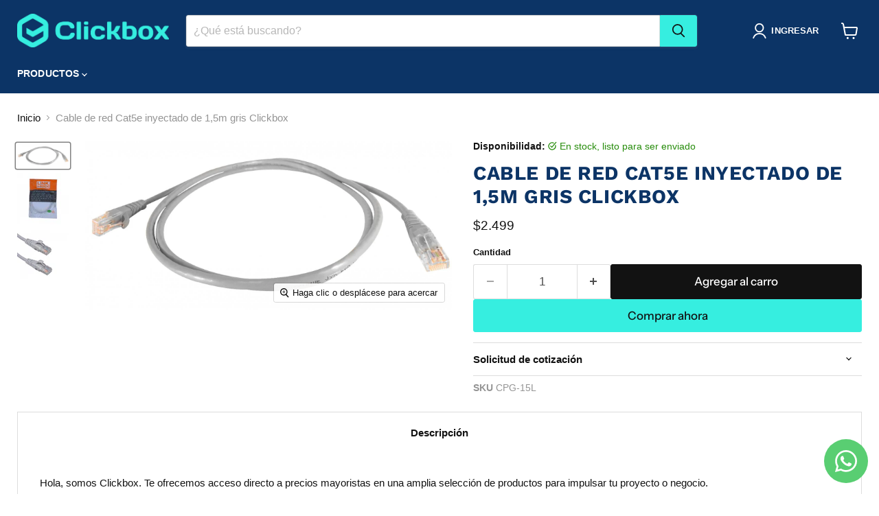

--- FILE ---
content_type: text/html; charset=utf-8
request_url: https://clickbox.cl/products/clickbox_cable-red-cat5e-inyectado-1-5m-gris_marketplace_mayorista
body_size: 38957
content:
<!doctype html>
<html class="no-js no-touch" lang="es">
  <head>
    <meta charset="utf-8">
    <meta http-equiv="x-ua-compatible" content="IE=edge">

    <link rel="preconnect" href="https://cdn.shopify.com">
    <link rel="preconnect" href="https://fonts.shopifycdn.com">
    <link rel="preconnect" href="https://v.shopify.com">
    <link rel="preconnect" href="https://cdn.shopifycloud.com">

    <title>Cable patch LINKMADE Cat5e 1.5m Clickbox</title>

    
      <meta name="description" content="El CPG-15L LINKMADE es un cable patch Cat5e de 1,5 metros con revestimiento LSZH gris y conectores multifilares. Ideal para conexiones de red seguras en espacios reducidos, garantiza seguridad contra humos y emisiones tóxicas en caso de incendio.">
    

    

    
      <link rel="canonical" href="https://clickbox.cl/products/clickbox_cable-red-cat5e-inyectado-1-5m-gris_marketplace_mayorista" />
    

    <meta name="viewport" content="width=device-width">

    
    





<meta property="og:site_name" content="Clickbox">
<meta property="og:url" content="https://clickbox.cl/products/clickbox_cable-red-cat5e-inyectado-1-5m-gris_marketplace_mayorista">
<meta property="og:title" content="Cable de red Cat5e inyectado de 1,5m gris Clickbox">
<meta property="og:type" content="product">
<meta property="og:description" content="El CPG-15L LINKMADE es un cable patch Cat5e de 1,5 metros con revestimiento LSZH gris y conectores multifilares. Ideal para conexiones de red seguras en espacios reducidos, garantiza seguridad contra humos y emisiones tóxicas en caso de incendio.">




    
    
    

    
    
    <meta
      property="og:image"
      content="https://clickbox.cl/cdn/shop/files/clickbox_cable-red-cat5e-inyectado-1-5m-gris_marketplace_mayorista_5491_1371508667_1370x630.jpg?v=1711055348"
    />
    <meta
      property="og:image:secure_url"
      content="https://clickbox.cl/cdn/shop/files/clickbox_cable-red-cat5e-inyectado-1-5m-gris_marketplace_mayorista_5491_1371508667_1370x630.jpg?v=1711055348"
    />
    <meta property="og:image:width" content="1370" />
    <meta property="og:image:height" content="630" />
    
    
    <meta property="og:image:alt" content="Social media image" />
  












<meta name="twitter:title" content="Cable patch LINKMADE Cat5e 1.5m Clickbox">
<meta name="twitter:description" content="El CPG-15L LINKMADE es un cable patch Cat5e de 1,5 metros con revestimiento LSZH gris y conectores multifilares. Ideal para conexiones de red seguras en espacios reducidos, garantiza seguridad contra humos y emisiones tóxicas en caso de incendio.">


    
    
    
      
      
      <meta name="twitter:card" content="summary_large_image">
    
    
    <meta
      property="twitter:image"
      content="https://clickbox.cl/cdn/shop/files/clickbox_cable-red-cat5e-inyectado-1-5m-gris_marketplace_mayorista_5491_1371508667_1200x600_crop_center.jpg?v=1711055348"
    />
    <meta property="twitter:image:width" content="1200" />
    <meta property="twitter:image:height" content="600" />
    
    
    <meta property="twitter:image:alt" content="Social media image" />
  



    <link rel="preload" href="" as="font" crossorigin="anonymous">
    <link rel="preload" as="style" href="//clickbox.cl/cdn/shop/t/47/assets/theme.css?v=32453720297116813561759342795">

    <script>window.performance && window.performance.mark && window.performance.mark('shopify.content_for_header.start');</script><meta name="google-site-verification" content="tYGY0JYDQK1TIN6FGCysZJnF8bCyJpzAPxYxHSKc8fI">
<meta id="shopify-digital-wallet" name="shopify-digital-wallet" content="/67722903773/digital_wallets/dialog">
<link rel="alternate" type="application/json+oembed" href="https://clickbox.cl/products/clickbox_cable-red-cat5e-inyectado-1-5m-gris_marketplace_mayorista.oembed">
<script async="async" src="/checkouts/internal/preloads.js?locale=es-CL"></script>
<script id="shopify-features" type="application/json">{"accessToken":"7cc8967e485da50d1d97f09a64f1a438","betas":["rich-media-storefront-analytics"],"domain":"clickbox.cl","predictiveSearch":true,"shopId":67722903773,"locale":"es"}</script>
<script>var Shopify = Shopify || {};
Shopify.shop = "981d36-2.myshopify.com";
Shopify.locale = "es";
Shopify.currency = {"active":"CLP","rate":"1.0"};
Shopify.country = "CL";
Shopify.theme = {"name":"Empire 12","id":152773099741,"schema_name":"Empire","schema_version":"12.0.0","theme_store_id":838,"role":"main"};
Shopify.theme.handle = "null";
Shopify.theme.style = {"id":null,"handle":null};
Shopify.cdnHost = "clickbox.cl/cdn";
Shopify.routes = Shopify.routes || {};
Shopify.routes.root = "/";</script>
<script type="module">!function(o){(o.Shopify=o.Shopify||{}).modules=!0}(window);</script>
<script>!function(o){function n(){var o=[];function n(){o.push(Array.prototype.slice.apply(arguments))}return n.q=o,n}var t=o.Shopify=o.Shopify||{};t.loadFeatures=n(),t.autoloadFeatures=n()}(window);</script>
<script id="shop-js-analytics" type="application/json">{"pageType":"product"}</script>
<script defer="defer" async type="module" src="//clickbox.cl/cdn/shopifycloud/shop-js/modules/v2/client.init-shop-cart-sync_CvZOh8Af.es.esm.js"></script>
<script defer="defer" async type="module" src="//clickbox.cl/cdn/shopifycloud/shop-js/modules/v2/chunk.common_3Rxs6Qxh.esm.js"></script>
<script type="module">
  await import("//clickbox.cl/cdn/shopifycloud/shop-js/modules/v2/client.init-shop-cart-sync_CvZOh8Af.es.esm.js");
await import("//clickbox.cl/cdn/shopifycloud/shop-js/modules/v2/chunk.common_3Rxs6Qxh.esm.js");

  window.Shopify.SignInWithShop?.initShopCartSync?.({"fedCMEnabled":true,"windoidEnabled":true});

</script>
<script id="__st">var __st={"a":67722903773,"offset":-10800,"reqid":"8e93fc00-2bbb-49ac-bd74-c32c0d51ae37-1768620937","pageurl":"clickbox.cl\/products\/clickbox_cable-red-cat5e-inyectado-1-5m-gris_marketplace_mayorista","u":"1e0717762de9","p":"product","rtyp":"product","rid":8398395211997};</script>
<script>window.ShopifyPaypalV4VisibilityTracking = true;</script>
<script id="captcha-bootstrap">!function(){'use strict';const t='contact',e='account',n='new_comment',o=[[t,t],['blogs',n],['comments',n],[t,'customer']],c=[[e,'customer_login'],[e,'guest_login'],[e,'recover_customer_password'],[e,'create_customer']],r=t=>t.map((([t,e])=>`form[action*='/${t}']:not([data-nocaptcha='true']) input[name='form_type'][value='${e}']`)).join(','),a=t=>()=>t?[...document.querySelectorAll(t)].map((t=>t.form)):[];function s(){const t=[...o],e=r(t);return a(e)}const i='password',u='form_key',d=['recaptcha-v3-token','g-recaptcha-response','h-captcha-response',i],f=()=>{try{return window.sessionStorage}catch{return}},m='__shopify_v',_=t=>t.elements[u];function p(t,e,n=!1){try{const o=window.sessionStorage,c=JSON.parse(o.getItem(e)),{data:r}=function(t){const{data:e,action:n}=t;return t[m]||n?{data:e,action:n}:{data:t,action:n}}(c);for(const[e,n]of Object.entries(r))t.elements[e]&&(t.elements[e].value=n);n&&o.removeItem(e)}catch(o){console.error('form repopulation failed',{error:o})}}const l='form_type',E='cptcha';function T(t){t.dataset[E]=!0}const w=window,h=w.document,L='Shopify',v='ce_forms',y='captcha';let A=!1;((t,e)=>{const n=(g='f06e6c50-85a8-45c8-87d0-21a2b65856fe',I='https://cdn.shopify.com/shopifycloud/storefront-forms-hcaptcha/ce_storefront_forms_captcha_hcaptcha.v1.5.2.iife.js',D={infoText:'Protegido por hCaptcha',privacyText:'Privacidad',termsText:'Términos'},(t,e,n)=>{const o=w[L][v],c=o.bindForm;if(c)return c(t,g,e,D).then(n);var r;o.q.push([[t,g,e,D],n]),r=I,A||(h.body.append(Object.assign(h.createElement('script'),{id:'captcha-provider',async:!0,src:r})),A=!0)});var g,I,D;w[L]=w[L]||{},w[L][v]=w[L][v]||{},w[L][v].q=[],w[L][y]=w[L][y]||{},w[L][y].protect=function(t,e){n(t,void 0,e),T(t)},Object.freeze(w[L][y]),function(t,e,n,w,h,L){const[v,y,A,g]=function(t,e,n){const i=e?o:[],u=t?c:[],d=[...i,...u],f=r(d),m=r(i),_=r(d.filter((([t,e])=>n.includes(e))));return[a(f),a(m),a(_),s()]}(w,h,L),I=t=>{const e=t.target;return e instanceof HTMLFormElement?e:e&&e.form},D=t=>v().includes(t);t.addEventListener('submit',(t=>{const e=I(t);if(!e)return;const n=D(e)&&!e.dataset.hcaptchaBound&&!e.dataset.recaptchaBound,o=_(e),c=g().includes(e)&&(!o||!o.value);(n||c)&&t.preventDefault(),c&&!n&&(function(t){try{if(!f())return;!function(t){const e=f();if(!e)return;const n=_(t);if(!n)return;const o=n.value;o&&e.removeItem(o)}(t);const e=Array.from(Array(32),(()=>Math.random().toString(36)[2])).join('');!function(t,e){_(t)||t.append(Object.assign(document.createElement('input'),{type:'hidden',name:u})),t.elements[u].value=e}(t,e),function(t,e){const n=f();if(!n)return;const o=[...t.querySelectorAll(`input[type='${i}']`)].map((({name:t})=>t)),c=[...d,...o],r={};for(const[a,s]of new FormData(t).entries())c.includes(a)||(r[a]=s);n.setItem(e,JSON.stringify({[m]:1,action:t.action,data:r}))}(t,e)}catch(e){console.error('failed to persist form',e)}}(e),e.submit())}));const S=(t,e)=>{t&&!t.dataset[E]&&(n(t,e.some((e=>e===t))),T(t))};for(const o of['focusin','change'])t.addEventListener(o,(t=>{const e=I(t);D(e)&&S(e,y())}));const B=e.get('form_key'),M=e.get(l),P=B&&M;t.addEventListener('DOMContentLoaded',(()=>{const t=y();if(P)for(const e of t)e.elements[l].value===M&&p(e,B);[...new Set([...A(),...v().filter((t=>'true'===t.dataset.shopifyCaptcha))])].forEach((e=>S(e,t)))}))}(h,new URLSearchParams(w.location.search),n,t,e,['guest_login'])})(!0,!0)}();</script>
<script integrity="sha256-4kQ18oKyAcykRKYeNunJcIwy7WH5gtpwJnB7kiuLZ1E=" data-source-attribution="shopify.loadfeatures" defer="defer" src="//clickbox.cl/cdn/shopifycloud/storefront/assets/storefront/load_feature-a0a9edcb.js" crossorigin="anonymous"></script>
<script data-source-attribution="shopify.dynamic_checkout.dynamic.init">var Shopify=Shopify||{};Shopify.PaymentButton=Shopify.PaymentButton||{isStorefrontPortableWallets:!0,init:function(){window.Shopify.PaymentButton.init=function(){};var t=document.createElement("script");t.src="https://clickbox.cl/cdn/shopifycloud/portable-wallets/latest/portable-wallets.es.js",t.type="module",document.head.appendChild(t)}};
</script>
<script data-source-attribution="shopify.dynamic_checkout.buyer_consent">
  function portableWalletsHideBuyerConsent(e){var t=document.getElementById("shopify-buyer-consent"),n=document.getElementById("shopify-subscription-policy-button");t&&n&&(t.classList.add("hidden"),t.setAttribute("aria-hidden","true"),n.removeEventListener("click",e))}function portableWalletsShowBuyerConsent(e){var t=document.getElementById("shopify-buyer-consent"),n=document.getElementById("shopify-subscription-policy-button");t&&n&&(t.classList.remove("hidden"),t.removeAttribute("aria-hidden"),n.addEventListener("click",e))}window.Shopify?.PaymentButton&&(window.Shopify.PaymentButton.hideBuyerConsent=portableWalletsHideBuyerConsent,window.Shopify.PaymentButton.showBuyerConsent=portableWalletsShowBuyerConsent);
</script>
<script>
  function portableWalletsCleanup(e){e&&e.src&&console.error("Failed to load portable wallets script "+e.src);var t=document.querySelectorAll("shopify-accelerated-checkout .shopify-payment-button__skeleton, shopify-accelerated-checkout-cart .wallet-cart-button__skeleton"),e=document.getElementById("shopify-buyer-consent");for(let e=0;e<t.length;e++)t[e].remove();e&&e.remove()}function portableWalletsNotLoadedAsModule(e){e instanceof ErrorEvent&&"string"==typeof e.message&&e.message.includes("import.meta")&&"string"==typeof e.filename&&e.filename.includes("portable-wallets")&&(window.removeEventListener("error",portableWalletsNotLoadedAsModule),window.Shopify.PaymentButton.failedToLoad=e,"loading"===document.readyState?document.addEventListener("DOMContentLoaded",window.Shopify.PaymentButton.init):window.Shopify.PaymentButton.init())}window.addEventListener("error",portableWalletsNotLoadedAsModule);
</script>

<script type="module" src="https://clickbox.cl/cdn/shopifycloud/portable-wallets/latest/portable-wallets.es.js" onError="portableWalletsCleanup(this)" crossorigin="anonymous"></script>
<script nomodule>
  document.addEventListener("DOMContentLoaded", portableWalletsCleanup);
</script>

<link id="shopify-accelerated-checkout-styles" rel="stylesheet" media="screen" href="https://clickbox.cl/cdn/shopifycloud/portable-wallets/latest/accelerated-checkout-backwards-compat.css" crossorigin="anonymous">
<style id="shopify-accelerated-checkout-cart">
        #shopify-buyer-consent {
  margin-top: 1em;
  display: inline-block;
  width: 100%;
}

#shopify-buyer-consent.hidden {
  display: none;
}

#shopify-subscription-policy-button {
  background: none;
  border: none;
  padding: 0;
  text-decoration: underline;
  font-size: inherit;
  cursor: pointer;
}

#shopify-subscription-policy-button::before {
  box-shadow: none;
}

      </style>

<script>window.performance && window.performance.mark && window.performance.mark('shopify.content_for_header.end');</script>

    <link href="//clickbox.cl/cdn/shop/t/47/assets/theme.css?v=32453720297116813561759342795" rel="stylesheet" type="text/css" media="all" />

    

    
    <script>
      window.Theme = window.Theme || {};
      window.Theme.version = '12.0.0';
      window.Theme.name = 'Empire';
      window.Theme.routes = {
        "root_url": "/",
        "account_url": "/account",
        "account_login_url": "https://clientes.clickbox.cl?locale=es&region_country=CL",
        "account_logout_url": "/account/logout",
        "account_register_url": "https://clientes.clickbox.cl?locale=es",
        "account_addresses_url": "/account/addresses",
        "collections_url": "/collections",
        "all_products_collection_url": "/collections/all",
        "search_url": "/search",
        "predictive_search_url": "/search/suggest",
        "cart_url": "/cart",
        "cart_add_url": "/cart/add",
        "cart_change_url": "/cart/change",
        "cart_clear_url": "/cart/clear",
        "product_recommendations_url": "/recommendations/products",
      };
    </script>
    

  <!-- BEGIN app block: shopify://apps/whatsapp-button/blocks/app-embed-block/96d80a63-e860-4262-a001-8b82ac4d00e6 --><script>
    (function() {
        function asyncLoad() {
            var url = 'https://whatsapp-button.eazeapps.io/api/buttonInstallation/scriptTag?shopId=13936&v=1758648372';
            var s = document.createElement('script');
            s.type = 'text/javascript';
            s.async = true;
            s.src = url;
            var x = document.getElementsByTagName('script')[0];
            x.parentNode.insertBefore(s, x);
        };
        if(window.attachEvent) {
            window.attachEvent('onload', asyncLoad);
        } else {
            window.addEventListener('load', asyncLoad, false);
        }
    })();
</script>

<!-- END app block --><link href="https://monorail-edge.shopifysvc.com" rel="dns-prefetch">
<script>(function(){if ("sendBeacon" in navigator && "performance" in window) {try {var session_token_from_headers = performance.getEntriesByType('navigation')[0].serverTiming.find(x => x.name == '_s').description;} catch {var session_token_from_headers = undefined;}var session_cookie_matches = document.cookie.match(/_shopify_s=([^;]*)/);var session_token_from_cookie = session_cookie_matches && session_cookie_matches.length === 2 ? session_cookie_matches[1] : "";var session_token = session_token_from_headers || session_token_from_cookie || "";function handle_abandonment_event(e) {var entries = performance.getEntries().filter(function(entry) {return /monorail-edge.shopifysvc.com/.test(entry.name);});if (!window.abandonment_tracked && entries.length === 0) {window.abandonment_tracked = true;var currentMs = Date.now();var navigation_start = performance.timing.navigationStart;var payload = {shop_id: 67722903773,url: window.location.href,navigation_start,duration: currentMs - navigation_start,session_token,page_type: "product"};window.navigator.sendBeacon("https://monorail-edge.shopifysvc.com/v1/produce", JSON.stringify({schema_id: "online_store_buyer_site_abandonment/1.1",payload: payload,metadata: {event_created_at_ms: currentMs,event_sent_at_ms: currentMs}}));}}window.addEventListener('pagehide', handle_abandonment_event);}}());</script>
<script id="web-pixels-manager-setup">(function e(e,d,r,n,o){if(void 0===o&&(o={}),!Boolean(null===(a=null===(i=window.Shopify)||void 0===i?void 0:i.analytics)||void 0===a?void 0:a.replayQueue)){var i,a;window.Shopify=window.Shopify||{};var t=window.Shopify;t.analytics=t.analytics||{};var s=t.analytics;s.replayQueue=[],s.publish=function(e,d,r){return s.replayQueue.push([e,d,r]),!0};try{self.performance.mark("wpm:start")}catch(e){}var l=function(){var e={modern:/Edge?\/(1{2}[4-9]|1[2-9]\d|[2-9]\d{2}|\d{4,})\.\d+(\.\d+|)|Firefox\/(1{2}[4-9]|1[2-9]\d|[2-9]\d{2}|\d{4,})\.\d+(\.\d+|)|Chrom(ium|e)\/(9{2}|\d{3,})\.\d+(\.\d+|)|(Maci|X1{2}).+ Version\/(15\.\d+|(1[6-9]|[2-9]\d|\d{3,})\.\d+)([,.]\d+|)( \(\w+\)|)( Mobile\/\w+|) Safari\/|Chrome.+OPR\/(9{2}|\d{3,})\.\d+\.\d+|(CPU[ +]OS|iPhone[ +]OS|CPU[ +]iPhone|CPU IPhone OS|CPU iPad OS)[ +]+(15[._]\d+|(1[6-9]|[2-9]\d|\d{3,})[._]\d+)([._]\d+|)|Android:?[ /-](13[3-9]|1[4-9]\d|[2-9]\d{2}|\d{4,})(\.\d+|)(\.\d+|)|Android.+Firefox\/(13[5-9]|1[4-9]\d|[2-9]\d{2}|\d{4,})\.\d+(\.\d+|)|Android.+Chrom(ium|e)\/(13[3-9]|1[4-9]\d|[2-9]\d{2}|\d{4,})\.\d+(\.\d+|)|SamsungBrowser\/([2-9]\d|\d{3,})\.\d+/,legacy:/Edge?\/(1[6-9]|[2-9]\d|\d{3,})\.\d+(\.\d+|)|Firefox\/(5[4-9]|[6-9]\d|\d{3,})\.\d+(\.\d+|)|Chrom(ium|e)\/(5[1-9]|[6-9]\d|\d{3,})\.\d+(\.\d+|)([\d.]+$|.*Safari\/(?![\d.]+ Edge\/[\d.]+$))|(Maci|X1{2}).+ Version\/(10\.\d+|(1[1-9]|[2-9]\d|\d{3,})\.\d+)([,.]\d+|)( \(\w+\)|)( Mobile\/\w+|) Safari\/|Chrome.+OPR\/(3[89]|[4-9]\d|\d{3,})\.\d+\.\d+|(CPU[ +]OS|iPhone[ +]OS|CPU[ +]iPhone|CPU IPhone OS|CPU iPad OS)[ +]+(10[._]\d+|(1[1-9]|[2-9]\d|\d{3,})[._]\d+)([._]\d+|)|Android:?[ /-](13[3-9]|1[4-9]\d|[2-9]\d{2}|\d{4,})(\.\d+|)(\.\d+|)|Mobile Safari.+OPR\/([89]\d|\d{3,})\.\d+\.\d+|Android.+Firefox\/(13[5-9]|1[4-9]\d|[2-9]\d{2}|\d{4,})\.\d+(\.\d+|)|Android.+Chrom(ium|e)\/(13[3-9]|1[4-9]\d|[2-9]\d{2}|\d{4,})\.\d+(\.\d+|)|Android.+(UC? ?Browser|UCWEB|U3)[ /]?(15\.([5-9]|\d{2,})|(1[6-9]|[2-9]\d|\d{3,})\.\d+)\.\d+|SamsungBrowser\/(5\.\d+|([6-9]|\d{2,})\.\d+)|Android.+MQ{2}Browser\/(14(\.(9|\d{2,})|)|(1[5-9]|[2-9]\d|\d{3,})(\.\d+|))(\.\d+|)|K[Aa][Ii]OS\/(3\.\d+|([4-9]|\d{2,})\.\d+)(\.\d+|)/},d=e.modern,r=e.legacy,n=navigator.userAgent;return n.match(d)?"modern":n.match(r)?"legacy":"unknown"}(),u="modern"===l?"modern":"legacy",c=(null!=n?n:{modern:"",legacy:""})[u],f=function(e){return[e.baseUrl,"/wpm","/b",e.hashVersion,"modern"===e.buildTarget?"m":"l",".js"].join("")}({baseUrl:d,hashVersion:r,buildTarget:u}),m=function(e){var d=e.version,r=e.bundleTarget,n=e.surface,o=e.pageUrl,i=e.monorailEndpoint;return{emit:function(e){var a=e.status,t=e.errorMsg,s=(new Date).getTime(),l=JSON.stringify({metadata:{event_sent_at_ms:s},events:[{schema_id:"web_pixels_manager_load/3.1",payload:{version:d,bundle_target:r,page_url:o,status:a,surface:n,error_msg:t},metadata:{event_created_at_ms:s}}]});if(!i)return console&&console.warn&&console.warn("[Web Pixels Manager] No Monorail endpoint provided, skipping logging."),!1;try{return self.navigator.sendBeacon.bind(self.navigator)(i,l)}catch(e){}var u=new XMLHttpRequest;try{return u.open("POST",i,!0),u.setRequestHeader("Content-Type","text/plain"),u.send(l),!0}catch(e){return console&&console.warn&&console.warn("[Web Pixels Manager] Got an unhandled error while logging to Monorail."),!1}}}}({version:r,bundleTarget:l,surface:e.surface,pageUrl:self.location.href,monorailEndpoint:e.monorailEndpoint});try{o.browserTarget=l,function(e){var d=e.src,r=e.async,n=void 0===r||r,o=e.onload,i=e.onerror,a=e.sri,t=e.scriptDataAttributes,s=void 0===t?{}:t,l=document.createElement("script"),u=document.querySelector("head"),c=document.querySelector("body");if(l.async=n,l.src=d,a&&(l.integrity=a,l.crossOrigin="anonymous"),s)for(var f in s)if(Object.prototype.hasOwnProperty.call(s,f))try{l.dataset[f]=s[f]}catch(e){}if(o&&l.addEventListener("load",o),i&&l.addEventListener("error",i),u)u.appendChild(l);else{if(!c)throw new Error("Did not find a head or body element to append the script");c.appendChild(l)}}({src:f,async:!0,onload:function(){if(!function(){var e,d;return Boolean(null===(d=null===(e=window.Shopify)||void 0===e?void 0:e.analytics)||void 0===d?void 0:d.initialized)}()){var d=window.webPixelsManager.init(e)||void 0;if(d){var r=window.Shopify.analytics;r.replayQueue.forEach((function(e){var r=e[0],n=e[1],o=e[2];d.publishCustomEvent(r,n,o)})),r.replayQueue=[],r.publish=d.publishCustomEvent,r.visitor=d.visitor,r.initialized=!0}}},onerror:function(){return m.emit({status:"failed",errorMsg:"".concat(f," has failed to load")})},sri:function(e){var d=/^sha384-[A-Za-z0-9+/=]+$/;return"string"==typeof e&&d.test(e)}(c)?c:"",scriptDataAttributes:o}),m.emit({status:"loading"})}catch(e){m.emit({status:"failed",errorMsg:(null==e?void 0:e.message)||"Unknown error"})}}})({shopId: 67722903773,storefrontBaseUrl: "https://clickbox.cl",extensionsBaseUrl: "https://extensions.shopifycdn.com/cdn/shopifycloud/web-pixels-manager",monorailEndpoint: "https://monorail-edge.shopifysvc.com/unstable/produce_batch",surface: "storefront-renderer",enabledBetaFlags: ["2dca8a86"],webPixelsConfigList: [{"id":"475168989","configuration":"{\"config\":\"{\\\"google_tag_ids\\\":[\\\"G-54W2BRRVD6\\\",\\\"GT-NM8LJ4RN\\\"],\\\"target_country\\\":\\\"CL\\\",\\\"gtag_events\\\":[{\\\"type\\\":\\\"search\\\",\\\"action_label\\\":\\\"G-54W2BRRVD6\\\"},{\\\"type\\\":\\\"begin_checkout\\\",\\\"action_label\\\":\\\"G-54W2BRRVD6\\\"},{\\\"type\\\":\\\"view_item\\\",\\\"action_label\\\":[\\\"G-54W2BRRVD6\\\",\\\"MC-24BMH7RR32\\\"]},{\\\"type\\\":\\\"purchase\\\",\\\"action_label\\\":[\\\"G-54W2BRRVD6\\\",\\\"MC-24BMH7RR32\\\"]},{\\\"type\\\":\\\"page_view\\\",\\\"action_label\\\":[\\\"G-54W2BRRVD6\\\",\\\"MC-24BMH7RR32\\\"]},{\\\"type\\\":\\\"add_payment_info\\\",\\\"action_label\\\":\\\"G-54W2BRRVD6\\\"},{\\\"type\\\":\\\"add_to_cart\\\",\\\"action_label\\\":\\\"G-54W2BRRVD6\\\"}],\\\"enable_monitoring_mode\\\":false}\"}","eventPayloadVersion":"v1","runtimeContext":"OPEN","scriptVersion":"b2a88bafab3e21179ed38636efcd8a93","type":"APP","apiClientId":1780363,"privacyPurposes":[],"dataSharingAdjustments":{"protectedCustomerApprovalScopes":["read_customer_address","read_customer_email","read_customer_name","read_customer_personal_data","read_customer_phone"]}},{"id":"shopify-app-pixel","configuration":"{}","eventPayloadVersion":"v1","runtimeContext":"STRICT","scriptVersion":"0450","apiClientId":"shopify-pixel","type":"APP","privacyPurposes":["ANALYTICS","MARKETING"]},{"id":"shopify-custom-pixel","eventPayloadVersion":"v1","runtimeContext":"LAX","scriptVersion":"0450","apiClientId":"shopify-pixel","type":"CUSTOM","privacyPurposes":["ANALYTICS","MARKETING"]}],isMerchantRequest: false,initData: {"shop":{"name":"Clickbox","paymentSettings":{"currencyCode":"CLP"},"myshopifyDomain":"981d36-2.myshopify.com","countryCode":"CL","storefrontUrl":"https:\/\/clickbox.cl"},"customer":null,"cart":null,"checkout":null,"productVariants":[{"price":{"amount":2499.0,"currencyCode":"CLP"},"product":{"title":"Cable de red Cat5e inyectado de 1,5m gris Clickbox","vendor":"Clickbox","id":"8398395211997","untranslatedTitle":"Cable de red Cat5e inyectado de 1,5m gris Clickbox","url":"\/products\/clickbox_cable-red-cat5e-inyectado-1-5m-gris_marketplace_mayorista","type":"Cable de Red"},"id":"44650926014685","image":{"src":"\/\/clickbox.cl\/cdn\/shop\/files\/clickbox_cable-red-cat5e-inyectado-1-5m-gris_marketplace_mayorista_5491_1371508667.jpg?v=1711055348"},"sku":"CPG-15L","title":"Default Title","untranslatedTitle":"Default Title"}],"purchasingCompany":null},},"https://clickbox.cl/cdn","fcfee988w5aeb613cpc8e4bc33m6693e112",{"modern":"","legacy":""},{"shopId":"67722903773","storefrontBaseUrl":"https:\/\/clickbox.cl","extensionBaseUrl":"https:\/\/extensions.shopifycdn.com\/cdn\/shopifycloud\/web-pixels-manager","surface":"storefront-renderer","enabledBetaFlags":"[\"2dca8a86\"]","isMerchantRequest":"false","hashVersion":"fcfee988w5aeb613cpc8e4bc33m6693e112","publish":"custom","events":"[[\"page_viewed\",{}],[\"product_viewed\",{\"productVariant\":{\"price\":{\"amount\":2499.0,\"currencyCode\":\"CLP\"},\"product\":{\"title\":\"Cable de red Cat5e inyectado de 1,5m gris Clickbox\",\"vendor\":\"Clickbox\",\"id\":\"8398395211997\",\"untranslatedTitle\":\"Cable de red Cat5e inyectado de 1,5m gris Clickbox\",\"url\":\"\/products\/clickbox_cable-red-cat5e-inyectado-1-5m-gris_marketplace_mayorista\",\"type\":\"Cable de Red\"},\"id\":\"44650926014685\",\"image\":{\"src\":\"\/\/clickbox.cl\/cdn\/shop\/files\/clickbox_cable-red-cat5e-inyectado-1-5m-gris_marketplace_mayorista_5491_1371508667.jpg?v=1711055348\"},\"sku\":\"CPG-15L\",\"title\":\"Default Title\",\"untranslatedTitle\":\"Default Title\"}}]]"});</script><script>
  window.ShopifyAnalytics = window.ShopifyAnalytics || {};
  window.ShopifyAnalytics.meta = window.ShopifyAnalytics.meta || {};
  window.ShopifyAnalytics.meta.currency = 'CLP';
  var meta = {"product":{"id":8398395211997,"gid":"gid:\/\/shopify\/Product\/8398395211997","vendor":"Clickbox","type":"Cable de Red","handle":"clickbox_cable-red-cat5e-inyectado-1-5m-gris_marketplace_mayorista","variants":[{"id":44650926014685,"price":249900,"name":"Cable de red Cat5e inyectado de 1,5m gris Clickbox","public_title":null,"sku":"CPG-15L"}],"remote":false},"page":{"pageType":"product","resourceType":"product","resourceId":8398395211997,"requestId":"8e93fc00-2bbb-49ac-bd74-c32c0d51ae37-1768620937"}};
  for (var attr in meta) {
    window.ShopifyAnalytics.meta[attr] = meta[attr];
  }
</script>
<script class="analytics">
  (function () {
    var customDocumentWrite = function(content) {
      var jquery = null;

      if (window.jQuery) {
        jquery = window.jQuery;
      } else if (window.Checkout && window.Checkout.$) {
        jquery = window.Checkout.$;
      }

      if (jquery) {
        jquery('body').append(content);
      }
    };

    var hasLoggedConversion = function(token) {
      if (token) {
        return document.cookie.indexOf('loggedConversion=' + token) !== -1;
      }
      return false;
    }

    var setCookieIfConversion = function(token) {
      if (token) {
        var twoMonthsFromNow = new Date(Date.now());
        twoMonthsFromNow.setMonth(twoMonthsFromNow.getMonth() + 2);

        document.cookie = 'loggedConversion=' + token + '; expires=' + twoMonthsFromNow;
      }
    }

    var trekkie = window.ShopifyAnalytics.lib = window.trekkie = window.trekkie || [];
    if (trekkie.integrations) {
      return;
    }
    trekkie.methods = [
      'identify',
      'page',
      'ready',
      'track',
      'trackForm',
      'trackLink'
    ];
    trekkie.factory = function(method) {
      return function() {
        var args = Array.prototype.slice.call(arguments);
        args.unshift(method);
        trekkie.push(args);
        return trekkie;
      };
    };
    for (var i = 0; i < trekkie.methods.length; i++) {
      var key = trekkie.methods[i];
      trekkie[key] = trekkie.factory(key);
    }
    trekkie.load = function(config) {
      trekkie.config = config || {};
      trekkie.config.initialDocumentCookie = document.cookie;
      var first = document.getElementsByTagName('script')[0];
      var script = document.createElement('script');
      script.type = 'text/javascript';
      script.onerror = function(e) {
        var scriptFallback = document.createElement('script');
        scriptFallback.type = 'text/javascript';
        scriptFallback.onerror = function(error) {
                var Monorail = {
      produce: function produce(monorailDomain, schemaId, payload) {
        var currentMs = new Date().getTime();
        var event = {
          schema_id: schemaId,
          payload: payload,
          metadata: {
            event_created_at_ms: currentMs,
            event_sent_at_ms: currentMs
          }
        };
        return Monorail.sendRequest("https://" + monorailDomain + "/v1/produce", JSON.stringify(event));
      },
      sendRequest: function sendRequest(endpointUrl, payload) {
        // Try the sendBeacon API
        if (window && window.navigator && typeof window.navigator.sendBeacon === 'function' && typeof window.Blob === 'function' && !Monorail.isIos12()) {
          var blobData = new window.Blob([payload], {
            type: 'text/plain'
          });

          if (window.navigator.sendBeacon(endpointUrl, blobData)) {
            return true;
          } // sendBeacon was not successful

        } // XHR beacon

        var xhr = new XMLHttpRequest();

        try {
          xhr.open('POST', endpointUrl);
          xhr.setRequestHeader('Content-Type', 'text/plain');
          xhr.send(payload);
        } catch (e) {
          console.log(e);
        }

        return false;
      },
      isIos12: function isIos12() {
        return window.navigator.userAgent.lastIndexOf('iPhone; CPU iPhone OS 12_') !== -1 || window.navigator.userAgent.lastIndexOf('iPad; CPU OS 12_') !== -1;
      }
    };
    Monorail.produce('monorail-edge.shopifysvc.com',
      'trekkie_storefront_load_errors/1.1',
      {shop_id: 67722903773,
      theme_id: 152773099741,
      app_name: "storefront",
      context_url: window.location.href,
      source_url: "//clickbox.cl/cdn/s/trekkie.storefront.cd680fe47e6c39ca5d5df5f0a32d569bc48c0f27.min.js"});

        };
        scriptFallback.async = true;
        scriptFallback.src = '//clickbox.cl/cdn/s/trekkie.storefront.cd680fe47e6c39ca5d5df5f0a32d569bc48c0f27.min.js';
        first.parentNode.insertBefore(scriptFallback, first);
      };
      script.async = true;
      script.src = '//clickbox.cl/cdn/s/trekkie.storefront.cd680fe47e6c39ca5d5df5f0a32d569bc48c0f27.min.js';
      first.parentNode.insertBefore(script, first);
    };
    trekkie.load(
      {"Trekkie":{"appName":"storefront","development":false,"defaultAttributes":{"shopId":67722903773,"isMerchantRequest":null,"themeId":152773099741,"themeCityHash":"10257585737662651077","contentLanguage":"es","currency":"CLP","eventMetadataId":"7e885598-c951-464d-a9f8-7b331c8c51c4"},"isServerSideCookieWritingEnabled":true,"monorailRegion":"shop_domain","enabledBetaFlags":["65f19447"]},"Session Attribution":{},"S2S":{"facebookCapiEnabled":false,"source":"trekkie-storefront-renderer","apiClientId":580111}}
    );

    var loaded = false;
    trekkie.ready(function() {
      if (loaded) return;
      loaded = true;

      window.ShopifyAnalytics.lib = window.trekkie;

      var originalDocumentWrite = document.write;
      document.write = customDocumentWrite;
      try { window.ShopifyAnalytics.merchantGoogleAnalytics.call(this); } catch(error) {};
      document.write = originalDocumentWrite;

      window.ShopifyAnalytics.lib.page(null,{"pageType":"product","resourceType":"product","resourceId":8398395211997,"requestId":"8e93fc00-2bbb-49ac-bd74-c32c0d51ae37-1768620937","shopifyEmitted":true});

      var match = window.location.pathname.match(/checkouts\/(.+)\/(thank_you|post_purchase)/)
      var token = match? match[1]: undefined;
      if (!hasLoggedConversion(token)) {
        setCookieIfConversion(token);
        window.ShopifyAnalytics.lib.track("Viewed Product",{"currency":"CLP","variantId":44650926014685,"productId":8398395211997,"productGid":"gid:\/\/shopify\/Product\/8398395211997","name":"Cable de red Cat5e inyectado de 1,5m gris Clickbox","price":"2499","sku":"CPG-15L","brand":"Clickbox","variant":null,"category":"Cable de Red","nonInteraction":true,"remote":false},undefined,undefined,{"shopifyEmitted":true});
      window.ShopifyAnalytics.lib.track("monorail:\/\/trekkie_storefront_viewed_product\/1.1",{"currency":"CLP","variantId":44650926014685,"productId":8398395211997,"productGid":"gid:\/\/shopify\/Product\/8398395211997","name":"Cable de red Cat5e inyectado de 1,5m gris Clickbox","price":"2499","sku":"CPG-15L","brand":"Clickbox","variant":null,"category":"Cable de Red","nonInteraction":true,"remote":false,"referer":"https:\/\/clickbox.cl\/products\/clickbox_cable-red-cat5e-inyectado-1-5m-gris_marketplace_mayorista"});
      }
    });


        var eventsListenerScript = document.createElement('script');
        eventsListenerScript.async = true;
        eventsListenerScript.src = "//clickbox.cl/cdn/shopifycloud/storefront/assets/shop_events_listener-3da45d37.js";
        document.getElementsByTagName('head')[0].appendChild(eventsListenerScript);

})();</script>
<script
  defer
  src="https://clickbox.cl/cdn/shopifycloud/perf-kit/shopify-perf-kit-3.0.4.min.js"
  data-application="storefront-renderer"
  data-shop-id="67722903773"
  data-render-region="gcp-us-central1"
  data-page-type="product"
  data-theme-instance-id="152773099741"
  data-theme-name="Empire"
  data-theme-version="12.0.0"
  data-monorail-region="shop_domain"
  data-resource-timing-sampling-rate="10"
  data-shs="true"
  data-shs-beacon="true"
  data-shs-export-with-fetch="true"
  data-shs-logs-sample-rate="1"
  data-shs-beacon-endpoint="https://clickbox.cl/api/collect"
></script>
</head>

  <body class="template-product" data-instant-allow-query-string data-reduce-animations>
    <script>
      document.documentElement.className=document.documentElement.className.replace(/\bno-js\b/,'js');
      if(window.Shopify&&window.Shopify.designMode)document.documentElement.className+=' in-theme-editor';
      if(('ontouchstart' in window)||window.DocumentTouch&&document instanceof DocumentTouch)document.documentElement.className=document.documentElement.className.replace(/\bno-touch\b/,'has-touch');
    </script>

    
    <svg
      class="icon-star-reference"
      aria-hidden="true"
      focusable="false"
      role="presentation"
      xmlns="http://www.w3.org/2000/svg" width="20" height="20" viewBox="3 3 17 17" fill="none"
    >
      <symbol id="icon-star">
        <rect class="icon-star-background" width="20" height="20" fill="currentColor"/>
        <path d="M10 3L12.163 7.60778L17 8.35121L13.5 11.9359L14.326 17L10 14.6078L5.674 17L6.5 11.9359L3 8.35121L7.837 7.60778L10 3Z" stroke="currentColor" stroke-width="2" stroke-linecap="round" stroke-linejoin="round" fill="none"/>
      </symbol>
      <clipPath id="icon-star-clip">
        <path d="M10 3L12.163 7.60778L17 8.35121L13.5 11.9359L14.326 17L10 14.6078L5.674 17L6.5 11.9359L3 8.35121L7.837 7.60778L10 3Z" stroke="currentColor" stroke-width="2" stroke-linecap="round" stroke-linejoin="round"/>
      </clipPath>
    </svg>
    


    <a class="skip-to-main" href="#site-main">Ir a contenido</a>

    <!-- BEGIN sections: header-group -->
<div id="shopify-section-sections--19913534537949__header" class="shopify-section shopify-section-group-header-group site-header-wrapper">


<script
  type="application/json"
  data-section-id="sections--19913534537949__header"
  data-section-type="static-header"
  data-section-data>
  {
    "settings": {
      "sticky_header": true,
      "has_box_shadow": false,
      "live_search": {
        "enable": true,
        "money_format": "${{amount_no_decimals_with_comma_separator}}",
        "show_mobile_search_bar": true
      }
    }
  }
</script>





<style data-shopify>
  .site-logo {
    max-width: 221px;
  }

  .site-logo-image {
    max-height: 50px;
  }
</style>

<header
  class="site-header site-header-nav--open"
  role="banner"
  data-site-header
>
  <div
    class="
      site-header-main
      
        site-header--full-width
      
    "
    data-site-header-main
    data-site-header-sticky
    
      data-site-header-mobile-search-bar
    
  >
    <button class="site-header-menu-toggle" data-menu-toggle>
      <div class="site-header-menu-toggle--button" tabindex="-1">
        <span class="toggle-icon--bar toggle-icon--bar-top"></span>
        <span class="toggle-icon--bar toggle-icon--bar-middle"></span>
        <span class="toggle-icon--bar toggle-icon--bar-bottom"></span>
        <span class="visually-hidden">Menú</span>
      </div>
    </button>

    

    <div
      class="
        site-header-main-content
        
      "
    >
      <div class="site-header-logo">
        <a
          class="site-logo"
          href="/">
          
            
            

            

  

  <img
    
      src="//clickbox.cl/cdn/shop/files/logo_cyan_992x221.png?v=1710375364"
    
    alt=""

    
      data-rimg
      srcset="//clickbox.cl/cdn/shop/files/logo_cyan_992x221.png?v=1710375364 1x, //clickbox.cl/cdn/shop/files/logo_cyan_1984x442.png?v=1710375364 2x, //clickbox.cl/cdn/shop/files/logo_cyan_1994x444.png?v=1710375364 2.01x"
    

    class="site-logo-image"
    style="
        object-fit:cover;object-position:50.0% 50.0%;
      
"
    
  >




          
        </a>
      </div>

      





<div class="live-search" data-live-search><form
    class="
      live-search-form
      form-fields-inline
      
    "
    action="/search"
    method="get"
    role="search"
    aria-label="Product"
    data-live-search-form
  >
    <div class="form-field no-label"><input
        class="form-field-input live-search-form-field"
        type="text"
        name="q"
        aria-label="Buscar"
        placeholder="¿Qué está buscando?"
        
        autocomplete="off"
        data-live-search-input
      >
      <button
        class="live-search-takeover-cancel"
        type="button"
        data-live-search-takeover-cancel>
        Cancelar
      </button>

      <button
        class="live-search-button"
        type="submit"
        aria-label="Buscar"
        data-live-search-submit
      >
        <span class="search-icon search-icon--inactive">
          <svg
  aria-hidden="true"
  focusable="false"
  role="presentation"
  xmlns="http://www.w3.org/2000/svg"
  width="23"
  height="24"
  fill="none"
  viewBox="0 0 23 24"
>
  <path d="M21 21L15.5 15.5" stroke="currentColor" stroke-width="2" stroke-linecap="round"/>
  <circle cx="10" cy="9" r="8" stroke="currentColor" stroke-width="2"/>
</svg>

        </span>
        <span class="search-icon search-icon--active">
          <svg
  aria-hidden="true"
  focusable="false"
  role="presentation"
  width="26"
  height="26"
  viewBox="0 0 26 26"
  xmlns="http://www.w3.org/2000/svg"
>
  <g fill-rule="nonzero" fill="currentColor">
    <path d="M13 26C5.82 26 0 20.18 0 13S5.82 0 13 0s13 5.82 13 13-5.82 13-13 13zm0-3.852a9.148 9.148 0 1 0 0-18.296 9.148 9.148 0 0 0 0 18.296z" opacity=".29"/><path d="M13 26c7.18 0 13-5.82 13-13a1.926 1.926 0 0 0-3.852 0A9.148 9.148 0 0 1 13 22.148 1.926 1.926 0 0 0 13 26z"/>
  </g>
</svg>
        </span>
      </button>
    </div>

    <div class="search-flydown" data-live-search-flydown>
      <div class="search-flydown--placeholder" data-live-search-placeholder>
        <div class="search-flydown--product-items">
          
            <a class="search-flydown--product search-flydown--product" href="#">
              
                <div class="search-flydown--product-image">
                  <svg class="placeholder--image placeholder--content-image" xmlns="http://www.w3.org/2000/svg" viewBox="0 0 525.5 525.5"><path d="M324.5 212.7H203c-1.6 0-2.8 1.3-2.8 2.8V308c0 1.6 1.3 2.8 2.8 2.8h121.6c1.6 0 2.8-1.3 2.8-2.8v-92.5c0-1.6-1.3-2.8-2.9-2.8zm1.1 95.3c0 .6-.5 1.1-1.1 1.1H203c-.6 0-1.1-.5-1.1-1.1v-92.5c0-.6.5-1.1 1.1-1.1h121.6c.6 0 1.1.5 1.1 1.1V308z"/><path d="M210.4 299.5H240v.1s.1 0 .2-.1h75.2v-76.2h-105v76.2zm1.8-7.2l20-20c1.6-1.6 3.8-2.5 6.1-2.5s4.5.9 6.1 2.5l1.5 1.5 16.8 16.8c-12.9 3.3-20.7 6.3-22.8 7.2h-27.7v-5.5zm101.5-10.1c-20.1 1.7-36.7 4.8-49.1 7.9l-16.9-16.9 26.3-26.3c1.6-1.6 3.8-2.5 6.1-2.5s4.5.9 6.1 2.5l27.5 27.5v7.8zm-68.9 15.5c9.7-3.5 33.9-10.9 68.9-13.8v13.8h-68.9zm68.9-72.7v46.8l-26.2-26.2c-1.9-1.9-4.5-3-7.3-3s-5.4 1.1-7.3 3l-26.3 26.3-.9-.9c-1.9-1.9-4.5-3-7.3-3s-5.4 1.1-7.3 3l-18.8 18.8V225h101.4z"/><path d="M232.8 254c4.6 0 8.3-3.7 8.3-8.3s-3.7-8.3-8.3-8.3-8.3 3.7-8.3 8.3 3.7 8.3 8.3 8.3zm0-14.9c3.6 0 6.6 2.9 6.6 6.6s-2.9 6.6-6.6 6.6-6.6-2.9-6.6-6.6 3-6.6 6.6-6.6z"/></svg>
                </div>
              

              <div class="search-flydown--product-text">
                <span class="search-flydown--product-title placeholder--content-text"></span>
                <span class="search-flydown--product-price placeholder--content-text"></span>
              </div>
            </a>
          
            <a class="search-flydown--product search-flydown--product" href="#">
              
                <div class="search-flydown--product-image">
                  <svg class="placeholder--image placeholder--content-image" xmlns="http://www.w3.org/2000/svg" viewBox="0 0 525.5 525.5"><path d="M324.5 212.7H203c-1.6 0-2.8 1.3-2.8 2.8V308c0 1.6 1.3 2.8 2.8 2.8h121.6c1.6 0 2.8-1.3 2.8-2.8v-92.5c0-1.6-1.3-2.8-2.9-2.8zm1.1 95.3c0 .6-.5 1.1-1.1 1.1H203c-.6 0-1.1-.5-1.1-1.1v-92.5c0-.6.5-1.1 1.1-1.1h121.6c.6 0 1.1.5 1.1 1.1V308z"/><path d="M210.4 299.5H240v.1s.1 0 .2-.1h75.2v-76.2h-105v76.2zm1.8-7.2l20-20c1.6-1.6 3.8-2.5 6.1-2.5s4.5.9 6.1 2.5l1.5 1.5 16.8 16.8c-12.9 3.3-20.7 6.3-22.8 7.2h-27.7v-5.5zm101.5-10.1c-20.1 1.7-36.7 4.8-49.1 7.9l-16.9-16.9 26.3-26.3c1.6-1.6 3.8-2.5 6.1-2.5s4.5.9 6.1 2.5l27.5 27.5v7.8zm-68.9 15.5c9.7-3.5 33.9-10.9 68.9-13.8v13.8h-68.9zm68.9-72.7v46.8l-26.2-26.2c-1.9-1.9-4.5-3-7.3-3s-5.4 1.1-7.3 3l-26.3 26.3-.9-.9c-1.9-1.9-4.5-3-7.3-3s-5.4 1.1-7.3 3l-18.8 18.8V225h101.4z"/><path d="M232.8 254c4.6 0 8.3-3.7 8.3-8.3s-3.7-8.3-8.3-8.3-8.3 3.7-8.3 8.3 3.7 8.3 8.3 8.3zm0-14.9c3.6 0 6.6 2.9 6.6 6.6s-2.9 6.6-6.6 6.6-6.6-2.9-6.6-6.6 3-6.6 6.6-6.6z"/></svg>
                </div>
              

              <div class="search-flydown--product-text">
                <span class="search-flydown--product-title placeholder--content-text"></span>
                <span class="search-flydown--product-price placeholder--content-text"></span>
              </div>
            </a>
          
            <a class="search-flydown--product search-flydown--product" href="#">
              
                <div class="search-flydown--product-image">
                  <svg class="placeholder--image placeholder--content-image" xmlns="http://www.w3.org/2000/svg" viewBox="0 0 525.5 525.5"><path d="M324.5 212.7H203c-1.6 0-2.8 1.3-2.8 2.8V308c0 1.6 1.3 2.8 2.8 2.8h121.6c1.6 0 2.8-1.3 2.8-2.8v-92.5c0-1.6-1.3-2.8-2.9-2.8zm1.1 95.3c0 .6-.5 1.1-1.1 1.1H203c-.6 0-1.1-.5-1.1-1.1v-92.5c0-.6.5-1.1 1.1-1.1h121.6c.6 0 1.1.5 1.1 1.1V308z"/><path d="M210.4 299.5H240v.1s.1 0 .2-.1h75.2v-76.2h-105v76.2zm1.8-7.2l20-20c1.6-1.6 3.8-2.5 6.1-2.5s4.5.9 6.1 2.5l1.5 1.5 16.8 16.8c-12.9 3.3-20.7 6.3-22.8 7.2h-27.7v-5.5zm101.5-10.1c-20.1 1.7-36.7 4.8-49.1 7.9l-16.9-16.9 26.3-26.3c1.6-1.6 3.8-2.5 6.1-2.5s4.5.9 6.1 2.5l27.5 27.5v7.8zm-68.9 15.5c9.7-3.5 33.9-10.9 68.9-13.8v13.8h-68.9zm68.9-72.7v46.8l-26.2-26.2c-1.9-1.9-4.5-3-7.3-3s-5.4 1.1-7.3 3l-26.3 26.3-.9-.9c-1.9-1.9-4.5-3-7.3-3s-5.4 1.1-7.3 3l-18.8 18.8V225h101.4z"/><path d="M232.8 254c4.6 0 8.3-3.7 8.3-8.3s-3.7-8.3-8.3-8.3-8.3 3.7-8.3 8.3 3.7 8.3 8.3 8.3zm0-14.9c3.6 0 6.6 2.9 6.6 6.6s-2.9 6.6-6.6 6.6-6.6-2.9-6.6-6.6 3-6.6 6.6-6.6z"/></svg>
                </div>
              

              <div class="search-flydown--product-text">
                <span class="search-flydown--product-title placeholder--content-text"></span>
                <span class="search-flydown--product-price placeholder--content-text"></span>
              </div>
            </a>
          
        </div>
      </div>

      <div
        class="
          search-flydown--results
          
        "
        data-live-search-results
      ></div>

      
    </div>
  </form>
</div>


      
    </div>

    <div class="site-header-right">
      <ul class="site-header-actions" data-header-actions>
  
    
      <li class="site-header-actions__account-link">
        <a
          class="site-header_account-link-anchor"
          href="https://clientes.clickbox.cl?locale=es&region_country=CL"
        >
          <span class="site-header__account-icon">
            


    <svg class="icon-account "    aria-hidden="true"    focusable="false"    role="presentation"    xmlns="http://www.w3.org/2000/svg" viewBox="0 0 22 26" fill="none" xmlns="http://www.w3.org/2000/svg">      <path d="M11.3336 14.4447C14.7538 14.4447 17.5264 11.6417 17.5264 8.18392C17.5264 4.72616 14.7538 1.9231 11.3336 1.9231C7.91347 1.9231 5.14087 4.72616 5.14087 8.18392C5.14087 11.6417 7.91347 14.4447 11.3336 14.4447Z" stroke="currentColor" stroke-width="2" stroke-linecap="round" stroke-linejoin="round"/>      <path d="M20.9678 24.0769C19.5098 20.0278 15.7026 17.3329 11.4404 17.3329C7.17822 17.3329 3.37107 20.0278 1.91309 24.0769" stroke="currentColor" stroke-width="2" stroke-linecap="round" stroke-linejoin="round"/>    </svg>                                                                                                                  

          </span>
          
          <span class="site-header_account-link-text">
            Ingresar
          </span>
        </a>
      </li>
    
  
</ul>


      <div class="site-header-cart">
        <a class="site-header-cart--button" href="/cart">
          <span
            class="site-header-cart--count "
            data-header-cart-count="">
          </span>
          <span class="site-header-cart-icon site-header-cart-icon--svg">
            
              


            <svg width="25" height="24" viewBox="0 0 25 24" fill="currentColor" xmlns="http://www.w3.org/2000/svg">      <path fill-rule="evenodd" clip-rule="evenodd" d="M1 0C0.447715 0 0 0.447715 0 1C0 1.55228 0.447715 2 1 2H1.33877H1.33883C1.61048 2.00005 2.00378 2.23945 2.10939 2.81599L2.10937 2.816L2.11046 2.82171L5.01743 18.1859C5.12011 18.7286 5.64325 19.0852 6.18591 18.9826C6.21078 18.9779 6.23526 18.9723 6.25933 18.9658C6.28646 18.968 6.31389 18.9692 6.34159 18.9692H18.8179H18.8181C19.0302 18.9691 19.2141 18.9765 19.4075 18.9842L19.4077 18.9842C19.5113 18.9884 19.6175 18.9926 19.7323 18.9959C20.0255 19.0043 20.3767 19.0061 20.7177 18.9406C21.08 18.871 21.4685 18.7189 21.8028 18.3961C22.1291 18.081 22.3266 17.6772 22.4479 17.2384C22.4569 17.2058 22.4642 17.1729 22.4699 17.1396L23.944 8.46865C24.2528 7.20993 23.2684 5.99987 21.9896 6H21.9894H4.74727L4.07666 2.45562L4.07608 2.4525C3.83133 1.12381 2.76159 8.49962e-05 1.33889 0H1.33883H1ZM5.12568 8L6.8227 16.9692H18.8178H18.8179C19.0686 16.9691 19.3257 16.9793 19.5406 16.9877L19.5413 16.9877C19.633 16.9913 19.7171 16.9947 19.7896 16.9967C20.0684 17.0047 20.2307 16.9976 20.3403 16.9766C20.3841 16.9681 20.4059 16.96 20.4151 16.9556C20.4247 16.9443 20.4639 16.8918 20.5077 16.7487L21.9794 8.09186C21.9842 8.06359 21.9902 8.03555 21.9974 8.0078C21.9941 8.00358 21.9908 8.00108 21.989 8H5.12568ZM20.416 16.9552C20.4195 16.9534 20.4208 16.9524 20.4205 16.9523C20.4204 16.9523 20.4199 16.9525 20.4191 16.953L20.416 16.9552ZM10.8666 22.4326C10.8666 23.2982 10.195 24 9.36658 24C8.53815 24 7.86658 23.2982 7.86658 22.4326C7.86658 21.567 8.53815 20.8653 9.36658 20.8653C10.195 20.8653 10.8666 21.567 10.8666 22.4326ZM18.0048 24C18.8332 24 19.5048 23.2982 19.5048 22.4326C19.5048 21.567 18.8332 20.8653 18.0048 20.8653C17.1763 20.8653 16.5048 21.567 16.5048 22.4326C16.5048 23.2982 17.1763 24 18.0048 24Z" fill="currentColor"/>    </svg>                                                                                                          

             
          </span>
          <span class="visually-hidden">Ver carrito</span>
        </a>
      </div>
    </div>
  </div>

  <div
    class="
      site-navigation-wrapper
      
        site-navigation--has-actions
      
      
        site-header--full-width
      
    "
    data-site-navigation
    id="site-header-nav"
  >
    <nav
      class="site-navigation"
      aria-label="Principal"
    >
      




<ul
  class="navmenu navmenu-depth-1"
  data-navmenu
  aria-label="Productos"
>
  
    
    

    
    
    
    
<li
      class="navmenu-item                    navmenu-item-parent                  navmenu-meganav__item-parent                    navmenu-id-productos"
      
        data-navmenu-meganav-trigger
        data-navmenu-meganav-type="meganav-sidenav"
      
      data-navmenu-parent
      
    >
      
        <details data-navmenu-details>
        <summary
      
        class="
          navmenu-link
          navmenu-link-depth-1
          navmenu-link-parent
          
        "
        
          aria-haspopup="true"
          aria-expanded="false"
          data-href="/collections"
        
      >
        Productos
        
          <span
            class="navmenu-icon navmenu-icon-depth-1"
            data-navmenu-trigger
          >
            <svg
  aria-hidden="true"
  focusable="false"
  role="presentation"
  width="8"
  height="6"
  viewBox="0 0 8 6"
  fill="none"
  xmlns="http://www.w3.org/2000/svg"
  class="icon-chevron-down"
>
<path class="icon-chevron-down-left" d="M4 4.5L7 1.5" stroke="currentColor" stroke-width="1.25" stroke-linecap="square"/>
<path class="icon-chevron-down-right" d="M4 4.5L1 1.5" stroke="currentColor" stroke-width="1.25" stroke-linecap="square"/>
</svg>

          </span>
        
      
        </summary>
      

      
        
            



<div
  class="navmenu-submenu  navmenu-meganav  navmenu-meganav--desktop"
  data-navmenu-submenu
  data-meganav-menu
  data-meganav-id="meganav_sidenav_VmCeW"
  
    data-meganav-sidenav-image-aspect-ratio="square"
    data-meganav-sidenav-image-crop="true"
  
>
  <div
    class="
      navmenu-meganav-wrapper
      navmenu-meganav-sidenav__wrapper
      
        navmenu-meganav-sidenav__wrapper--images
      
    "
  >
    <ul
      class="navmenu  navmenu-depth-2  navmenu-meganav-sidenav__items      navmenu-meganav-sidenav__items--images  "
      data-navmenu
    >
      

        

        <li
          class="navmenu-item          navmenu-item-parent          navmenu-id-redes-inalambricas-exteriores          navmenu-meganav-sidenav__item"
          
            data-navmenu-trigger
            data-navmenu-parent
          
          
        >
          
            <details data-navmenu-details>
            <summary
              data-href="https://clickbox.cl/collections/redes-inalambricas-exteriores"
          
            class="
              navmenu-item-text
              navmenu-link
              
                navmenu-link-parent
              
              navmenu-meganav-sidenav__item-text
            "
            
              aria-haspopup="true"
              aria-expanded="false"
          
          >
            <span class="navmenu-meganav-sidenav__submenu-wrapper">
              <span>Redes Inalámbricas Exteriores</span>
              
                <span
                  class="navmenu-icon navmenu-icon-depth-2"
                >
                  <svg
  aria-hidden="true"
  focusable="false"
  role="presentation"
  width="8"
  height="6"
  viewBox="0 0 8 6"
  fill="none"
  xmlns="http://www.w3.org/2000/svg"
  class="icon-chevron-down"
>
<path class="icon-chevron-down-left" d="M4 4.5L7 1.5" stroke="currentColor" stroke-width="1.25" stroke-linecap="square"/>
<path class="icon-chevron-down-right" d="M4 4.5L1 1.5" stroke="currentColor" stroke-width="1.25" stroke-linecap="square"/>
</svg>

                </span>
              
            </span>
          
            </summary>
          

          

          












<ul
  class="
    navmenu
    navmenu-depth-3
    navmenu-submenu
    
  "
  data-navmenu
  
  data-navmenu-submenu
  
>
  
    

    
    

    
    

    

    
      <li
        class="navmenu-item navmenu-id-antenas-integradas-5ghz-mas-de-17dbi"
      >
        <a
        class="
          navmenu-link
          navmenu-link-depth-3
          
        "
        href="/collections/antenas-integradas-5ghz-mas-de-17dbi"
        >
          
          Antenas Integradas 5GHz Más de 17dBi
</a>
      </li>
    
  
    

    
    

    
    

    

    
      <li
        class="navmenu-item navmenu-id-antenas-conectorizadas-5ghz"
      >
        <a
        class="
          navmenu-link
          navmenu-link-depth-3
          
        "
        href="/collections/antenas-conectorizadas-5ghz"
        >
          
          Antenas Conectorizadas 5GHz
</a>
      </li>
    
  
    

    
    

    
    

    

    
      <li
        class="navmenu-item navmenu-id-antenas-integradas-2-4ghz-menos-de-11dbi"
      >
        <a
        class="
          navmenu-link
          navmenu-link-depth-3
          
        "
        href="/collections/antenas-integradas-2-4ghz-menos-de-11dbi"
        >
          
          Antenas Integradas 2.4GHz Menos de 11dBi
</a>
      </li>
    
  
    

    
    

    
    

    

    
      <li
        class="navmenu-item navmenu-id-soportes-para-equipos-de-ubiquiti"
      >
        <a
        class="
          navmenu-link
          navmenu-link-depth-3
          
        "
        href="/collections/soportes-para-equipos-de-ubiquiti"
        >
          
          Soportes para Equipos de Ubiquiti
</a>
      </li>
    
  
    

    
    

    
    

    

    
      <li
        class="navmenu-item navmenu-id-antenas-conectorizadas-2-4ghz"
      >
        <a
        class="
          navmenu-link
          navmenu-link-depth-3
          
        "
        href="/collections/antenas-conectorizadas-2-4ghz"
        >
          
          Antenas Conectorizadas 2.4GHz
</a>
      </li>
    
  
    

    
    

    
    

    

    
      <li
        class="navmenu-item navmenu-id-soportes-para-equipos-de-mikrotik"
      >
        <a
        class="
          navmenu-link
          navmenu-link-depth-3
          
        "
        href="/collections/soportes-para-equipos-de-mikrotik"
        >
          
          Soportes para Equipos de Mikrotik
</a>
      </li>
    
  
    

    
    

    
    

    

    
      <li
        class="navmenu-item navmenu-id-antenas-integradas-5ghz-ac-mas-de-19dbi"
      >
        <a
        class="
          navmenu-link
          navmenu-link-depth-3
          
        "
        href="/collections/antenas-integradas-5ghz-ac-mas-de-19dbi"
        >
          
          Antenas Integradas 5GHz AC Más de 19dBi
</a>
      </li>
    
  
    

    
    

    
    

    

    
      <li
        class="navmenu-item navmenu-id-antenas-dual-band-2-4ghz-5ghz"
      >
        <a
        class="
          navmenu-link
          navmenu-link-depth-3
          
        "
        href="/collections/antenas-dual-band-2-4ghz-5ghz"
        >
          
          Antenas Dual Band 2.4GHz/5GHz
</a>
      </li>
    
  
    

    
    

    
    

    

    
      <li
        class="navmenu-item navmenu-id-sistemas-de-conexion-900mhz-3ghz-y-6ghz"
      >
        <a
        class="
          navmenu-link
          navmenu-link-depth-3
          
        "
        href="/collections/sistemas-de-conexion-900mhz-3ghz-y-6ghz"
        >
          
          Sistemas de Conexión 900MHz, 3GHz y 6GHz
</a>
      </li>
    
  
    

    
    

    
    

    

    
      <li
        class="navmenu-item navmenu-id-tarjetas-wifi-requieren-caja"
      >
        <a
        class="
          navmenu-link
          navmenu-link-depth-3
          
        "
        href="/collections/tarjetas-wifi-requieren-caja"
        >
          
          Tarjetas WiFi Requieren Caja
</a>
      </li>
    
  
    

    
    

    
    

    

    
      <li
        class="navmenu-item navmenu-id-antenas-integradas-5ghz-menos-de-18dbi"
      >
        <a
        class="
          navmenu-link
          navmenu-link-depth-3
          
        "
        href="/collections/antenas-integradas-5ghz-menos-de-18dbi"
        >
          
          Antenas Integradas 5GHz Menos de 18dBi
</a>
      </li>
    
  
    

    
    

    
    

    

    
      <li
        class="navmenu-item navmenu-id-antenas-integradas-2-4ghz-mas-de-10dbi"
      >
        <a
        class="
          navmenu-link
          navmenu-link-depth-3
          
        "
        href="/collections/antenas-integradas-2-4ghz-mas-de-10dbi"
        >
          
          Antenas Integradas 2.4GHz Más de 10dBi
</a>
      </li>
    
  
    

    
    

    
    

    

    
      <li
        class="navmenu-item navmenu-id-antenas-conectorizadas-5ghz-ac"
      >
        <a
        class="
          navmenu-link
          navmenu-link-depth-3
          
        "
        href="/collections/antenas-conectorizadas-5ghz-ac"
        >
          
          Antenas Conectorizadas 5GHz AC
</a>
      </li>
    
  
    

    
    

    
    

    

    
      <li
        class="navmenu-item navmenu-id-antenas-5ghz-ltu-de-ubiquiti"
      >
        <a
        class="
          navmenu-link
          navmenu-link-depth-3
          
        "
        href="/collections/antenas-5ghz-ltu-de-ubiquiti"
        >
          
          Antenas 5GHz LTU de Ubiquiti
</a>
      </li>
    
  
    

    
    

    
    

    

    
      <li
        class="navmenu-item navmenu-id-conexion-punto-a-punto-multipunto-60ghz"
      >
        <a
        class="
          navmenu-link
          navmenu-link-depth-3
          
        "
        href="/collections/conexion-punto-a-punto-multipunto-60ghz"
        >
          
          Conexión Punto a Punto/Multipunto 60GHz
</a>
      </li>
    
  
    

    
    

    
    

    

    
      <li
        class="navmenu-item navmenu-id-soportes-metalicos-de-separacion"
      >
        <a
        class="
          navmenu-link
          navmenu-link-depth-3
          
        "
        href="/collections/soportes-metalicos-de-separacion"
        >
          
          Soportes Metálicos de Separación
</a>
      </li>
    
  
    

    
    

    
    

    

    
      <li
        class="navmenu-item navmenu-id-antenas-integradas-5ghz-ac-menos-de-20dbi"
      >
        <a
        class="
          navmenu-link
          navmenu-link-depth-3
          
        "
        href="/collections/antenas-integradas-5ghz-ac-menos-de-20dbi"
        >
          
          Antenas Integradas 5GHz AC Menos de 20dBi
</a>
      </li>
    
  
    

    
    

    
    

    

    
      <li
        class="navmenu-item navmenu-id-soportes-para-equipos-de-red"
      >
        <a
        class="
          navmenu-link
          navmenu-link-depth-3
          
        "
        href="/collections/soportes-para-equipos-de-red"
        >
          
          Soportes para Equipos de Red
</a>
      </li>
    
  
    

    
    

    
    

    

    
      <li
        class="navmenu-item navmenu-id-conexion-punto-a-punto-10-11ghz-y-24ghz"
      >
        <a
        class="
          navmenu-link
          navmenu-link-depth-3
          
        "
        href="/collections/conexion-punto-a-punto-10-11ghz-y-24ghz"
        >
          
          Conexión Punto a Punto 10-11GHz y 24GHz
</a>
      </li>
    
  
    

    
    

    
    

    

    
      <li
        class="navmenu-item navmenu-id-accesorios-y-repuestos-para-equipos-de-red"
      >
        <a
        class="
          navmenu-link
          navmenu-link-depth-3
          
        "
        href="/collections/accesorios-y-repuestos-para-equipos-de-red"
        >
          
          Accesorios y Repuestos para Equipos de Red
</a>
      </li>
    
  
    

    
    

    
    

    

    
      <li
        class="navmenu-item navmenu-id-conexion-ptp-ptmp-dual-band-60ghz-y-5ghz"
      >
        <a
        class="
          navmenu-link
          navmenu-link-depth-3
          
        "
        href="/collections/conexion-ptp-ptmp-dual-band-60ghz-y-5ghz"
        >
          
          Conexión PtP/PtmP Dual Band 60GHz y 5GHz
</a>
      </li>
    
  
    

    
    

    
    

    

    
      <li
        class="navmenu-item navmenu-id-antena-fija-lte-3g-4g"
      >
        <a
        class="
          navmenu-link
          navmenu-link-depth-3
          
        "
        href="/collections/antena-fija-lte-3g-4g"
        >
          
          Antena Fija LTE 3G/4G
</a>
      </li>
    
  
    

    
    

    
    

    

    
      <li
        class="navmenu-item navmenu-id-antenas-conectorizadas-lte-3g-4g-5g"
      >
        <a
        class="
          navmenu-link
          navmenu-link-depth-3
          
        "
        href="/collections/antenas-conectorizadas-lte-3g-4g-5g"
        >
          
          Antenas Conectorizadas LTE 3G/4G/5G
</a>
      </li>
    
  
    

    
    

    
    

    

    
      <li
        class="navmenu-item navmenu-id-sistema-wave-dual-band-60ghz-y-5ghz-de-ubiquiti"
      >
        <a
        class="
          navmenu-link
          navmenu-link-depth-3
          
        "
        href="/collections/sistema-wave-dual-band-60ghz-y-5ghz-de-ubiquiti"
        >
          
          Sistema Wave Dual Band 60GHz y 5GHz de Ubiquiti
</a>
      </li>
    
  
</ul>

          
            </details>
          
        </li>
      

        

        <li
          class="navmenu-item          navmenu-item-parent          navmenu-id-redes-inalambricas-interiores          navmenu-meganav-sidenav__item"
          
            data-navmenu-trigger
            data-navmenu-parent
          
          
        >
          
            <details data-navmenu-details>
            <summary
              data-href="/collections/redes-inalambricas-interiores"
          
            class="
              navmenu-item-text
              navmenu-link
              
                navmenu-link-parent
              
              navmenu-meganav-sidenav__item-text
            "
            
              aria-haspopup="true"
              aria-expanded="false"
          
          >
            <span class="navmenu-meganav-sidenav__submenu-wrapper">
              <span>Redes Inalámbricas Interiores</span>
              
                <span
                  class="navmenu-icon navmenu-icon-depth-2"
                >
                  <svg
  aria-hidden="true"
  focusable="false"
  role="presentation"
  width="8"
  height="6"
  viewBox="0 0 8 6"
  fill="none"
  xmlns="http://www.w3.org/2000/svg"
  class="icon-chevron-down"
>
<path class="icon-chevron-down-left" d="M4 4.5L7 1.5" stroke="currentColor" stroke-width="1.25" stroke-linecap="square"/>
<path class="icon-chevron-down-right" d="M4 4.5L1 1.5" stroke="currentColor" stroke-width="1.25" stroke-linecap="square"/>
</svg>

                </span>
              
            </span>
          
            </summary>
          

          

          












<ul
  class="
    navmenu
    navmenu-depth-3
    navmenu-submenu
    
  "
  data-navmenu
  
  data-navmenu-submenu
  
>
  
    

    
    

    
    

    

    
      <li
        class="navmenu-item navmenu-id-routers-100mbps-2-4ghz-con-antena-fija"
      >
        <a
        class="
          navmenu-link
          navmenu-link-depth-3
          
        "
        href="/collections/routers-100mbps-2-4ghz-con-antena-fija"
        >
          
          Routers 100Mbps 2.4GHz con Antena Fija
</a>
      </li>
    
  
    

    
    

    
    

    

    
      <li
        class="navmenu-item navmenu-id-antena-fija-interior-lte-3g-4g"
      >
        <a
        class="
          navmenu-link
          navmenu-link-depth-3
          
        "
        href="/collections/antena-fija-interior-lte-3g-4g"
        >
          
          Antena Fija Interior LTE 3G/4G
</a>
      </li>
    
  
    

    
    

    
    

    

    
      <li
        class="navmenu-item navmenu-id-routers-1000mbps-2-4ghz"
      >
        <a
        class="
          navmenu-link
          navmenu-link-depth-3
          
        "
        href="/collections/routers-1000mbps-2-4ghz"
        >
          
          Routers 1000Mbps 2.4GHz
</a>
      </li>
    
  
    

    
    

    
    

    

    
      <li
        class="navmenu-item navmenu-id-puntos-de-acceso-ap-interior"
      >
        <a
        class="
          navmenu-link
          navmenu-link-depth-3
          
        "
        href="/collections/puntos-de-acceso-ap-de-interior"
        >
          
          Puntos de Acceso AP Interior
</a>
      </li>
    
  
    

    
    

    
    

    

    
      <li
        class="navmenu-item navmenu-id-soluciones-de-red-interior-alta-densidad"
      >
        <a
        class="
          navmenu-link
          navmenu-link-depth-3
          
        "
        href="/collections/soluciones-de-red-interior-alta-densidad"
        >
          
          Soluciones de Red Interior Alta Densidad
</a>
      </li>
    
  
    

    
    

    
    

    

    
      <li
        class="navmenu-item navmenu-id-soluciones-de-red-interior-baja-densidad"
      >
        <a
        class="
          navmenu-link
          navmenu-link-depth-3
          
        "
        href="/collections/soluciones-de-red-interior-baja-densidad"
        >
          
          Soluciones de Red Interior Baja Densidad
</a>
      </li>
    
  
    

    
    

    
    

    

    
      <li
        class="navmenu-item navmenu-id-routers-wifi-hasta-ac1200"
      >
        <a
        class="
          navmenu-link
          navmenu-link-depth-3
          
        "
        href="/collections/routers-wifi-hasta-ac1200"
        >
          
          Routers WiFi Hasta AC1200
</a>
      </li>
    
  
    

    
    

    
    

    

    
      <li
        class="navmenu-item navmenu-id-routers-wifi-desde-ac1300"
      >
        <a
        class="
          navmenu-link
          navmenu-link-depth-3
          
        "
        href="/collections/routers-wifi-desde-ac1300"
        >
          
          Routers WiFi Desde AC1300
</a>
      </li>
    
  
    

    
    

    
    

    

    
      <li
        class="navmenu-item navmenu-id-routers-100mbps-2-4ghz-con-antena-removible"
      >
        <a
        class="
          navmenu-link
          navmenu-link-depth-3
          
        "
        href="/collections/routers-100mbps-2-4ghz-con-antena-removible"
        >
          
          Routers 100Mbps 2.4GHz con Antena Removible
</a>
      </li>
    
  
    

    
    

    
    

    

    
      <li
        class="navmenu-item navmenu-id-routers-100mbps-2-4ghz-con-antena-interna"
      >
        <a
        class="
          navmenu-link
          navmenu-link-depth-3
          
        "
        href="/collections/routers-100mbps-2-4ghz-con-antena-interna"
        >
          
          Routers 100Mbps 2.4GHz con Antena Interna
</a>
      </li>
    
  
    

    
    

    
    

    

    
      <li
        class="navmenu-item navmenu-id-repetidores-de-senal-interior"
      >
        <a
        class="
          navmenu-link
          navmenu-link-depth-3
          
        "
        href="/collections/repetidores-de-senal-interior"
        >
          
          Repetidores de Señal Interior
</a>
      </li>
    
  
    

    
    

    
    

    

    
      <li
        class="navmenu-item navmenu-id-accesorios-y-repuestos-para-equipos-de-red"
      >
        <a
        class="
          navmenu-link
          navmenu-link-depth-3
          
        "
        href="/collections/accesorios-y-repuestos-para-equipos-de-red-1"
        >
          
          Accesorios y Repuestos para Equipos de Red
</a>
      </li>
    
  
    

    
    

    
    

    

    
      <li
        class="navmenu-item navmenu-id-puntos-de-acceso-ap-de-muro-interior"
      >
        <a
        class="
          navmenu-link
          navmenu-link-depth-3
          
        "
        href="/collections/puntos-de-acceso-ap-de-muro-interior"
        >
          
          Puntos de Acceso AP de Muro Interior
</a>
      </li>
    
  
    

    
    

    
    

    

    
      <li
        class="navmenu-item navmenu-id-sistemas-lte-5g-y-wi-fi-6"
      >
        <a
        class="
          navmenu-link
          navmenu-link-depth-3
          
        "
        href="/collections/sistemas-lte-5g-y-wi-fi-6"
        >
          
          Sistemas LTE 5G y Wi-Fi 6
</a>
      </li>
    
  
    

    
    

    
    

    

    
      <li
        class="navmenu-item navmenu-id-antenas-conectorizadas-interior-lte-3g-4g"
      >
        <a
        class="
          navmenu-link
          navmenu-link-depth-3
          
        "
        href="/collections/antenas-conectorizadas-interior-lte-3g-4g"
        >
          
          Antenas Conectorizadas Interior LTE 3G/4G
</a>
      </li>
    
  
    

    
    

    
    

    

    
      <li
        class="navmenu-item navmenu-id-sistemas-wifi-6e-y-wifi-7-6ghz"
      >
        <a
        class="
          navmenu-link
          navmenu-link-depth-3
          
        "
        href="/collections/sistemas-wifi-6e-y-wifi-7-6ghz"
        >
          
          Sistemas WiFi 6E y WiFi 7 6GHz
</a>
      </li>
    
  
</ul>

          
            </details>
          
        </li>
      

        

        <li
          class="navmenu-item          navmenu-item-parent          navmenu-id-componentes-montaje-y-herrajes          navmenu-meganav-sidenav__item"
          
            data-navmenu-trigger
            data-navmenu-parent
          
          
        >
          
            <details data-navmenu-details>
            <summary
              data-href="/collections/componentes-montaje-y-herrajes"
          
            class="
              navmenu-item-text
              navmenu-link
              
                navmenu-link-parent
              
              navmenu-meganav-sidenav__item-text
            "
            
              aria-haspopup="true"
              aria-expanded="false"
          
          >
            <span class="navmenu-meganav-sidenav__submenu-wrapper">
              <span>Componentes Montaje y Herrajes</span>
              
                <span
                  class="navmenu-icon navmenu-icon-depth-2"
                >
                  <svg
  aria-hidden="true"
  focusable="false"
  role="presentation"
  width="8"
  height="6"
  viewBox="0 0 8 6"
  fill="none"
  xmlns="http://www.w3.org/2000/svg"
  class="icon-chevron-down"
>
<path class="icon-chevron-down-left" d="M4 4.5L7 1.5" stroke="currentColor" stroke-width="1.25" stroke-linecap="square"/>
<path class="icon-chevron-down-right" d="M4 4.5L1 1.5" stroke="currentColor" stroke-width="1.25" stroke-linecap="square"/>
</svg>

                </span>
              
            </span>
          
            </summary>
          

          

          












<ul
  class="
    navmenu
    navmenu-depth-3
    navmenu-submenu
    
  "
  data-navmenu
  
  data-navmenu-submenu
  
>
  
    

    
    

    
    

    

    
      <li
        class="navmenu-item navmenu-id-mastiles-para-montaje-de-antenas"
      >
        <a
        class="
          navmenu-link
          navmenu-link-depth-3
          
        "
        href="/collections/mastiles-para-montaje-de-antenas"
        >
          
          Mástiles para Montaje de Antenas
</a>
      </li>
    
  
    

    
    

    
    

    

    
      <li
        class="navmenu-item navmenu-id-accesorios-de-anclaje-para-mastiles"
      >
        <a
        class="
          navmenu-link
          navmenu-link-depth-3
          
        "
        href="/collections/accesorios-de-anclaje-para-mastiles-1"
        >
          
          Accesorios de Anclaje para Mástiles
</a>
      </li>
    
  
    

    
    

    
    

    

    
      <li
        class="navmenu-item navmenu-id-postes-autosoportados-para-montaje"
      >
        <a
        class="
          navmenu-link
          navmenu-link-depth-3
          
        "
        href="/collections/postes-autosoportados-para-montaje"
        >
          
          Postes Autosoportados para Montaje
</a>
      </li>
    
  
    

    
    

    
    

    

    
      <li
        class="navmenu-item navmenu-id-gaveta-o-caja-de-plastico"
      >
        <a
        class="
          navmenu-link
          navmenu-link-depth-3
          
        "
        href="/collections/gaveta-o-caja-de-plastico"
        >
          
          Gaveta o Caja de Plástico
</a>
      </li>
    
  
    

    
    

    
    

    

    
      <li
        class="navmenu-item navmenu-id-candado-y-cadena-de-seguridad"
      >
        <a
        class="
          navmenu-link
          navmenu-link-depth-3
          
        "
        href="/collections/candado-y-cadena-de-seguridad"
        >
          
          Candado y Cadena de Seguridad
</a>
      </li>
    
  
    

    
    

    
    

    

    
      <li
        class="navmenu-item navmenu-id-escaleras-sillas-y-mesas"
      >
        <a
        class="
          navmenu-link
          navmenu-link-depth-3
          
        "
        href="/collections/escaleras-sillas-y-mesas"
        >
          
          Escaleras, Sillas y Mesas
</a>
      </li>
    
  
    

    
    

    
    

    

    
      <li
        class="navmenu-item navmenu-id-cuerdas-y-lingas-de-amarre"
      >
        <a
        class="
          navmenu-link
          navmenu-link-depth-3
          
        "
        href="/collections/cuerdas-y-lingas-de-amarre"
        >
          
          Cuerdas y Lingas de Amarre
</a>
      </li>
    
  
    

    
    

    
    

    

    
      <li
        class="navmenu-item navmenu-id-equipos-para-movimiento-y-transporte"
      >
        <a
        class="
          navmenu-link
          navmenu-link-depth-3
          
        "
        href="/collections/equipos-para-movimiento-y-transporte"
        >
          
          Equipos para Movimiento y Transporte
</a>
      </li>
    
  
</ul>

          
            </details>
          
        </li>
      

        

        <li
          class="navmenu-item          navmenu-item-parent          navmenu-id-antenas-y-cables-coaxiales          navmenu-meganav-sidenav__item"
          
            data-navmenu-trigger
            data-navmenu-parent
          
          
        >
          
            <details data-navmenu-details>
            <summary
              data-href="/collections/antenas-y-cables-coaxiales"
          
            class="
              navmenu-item-text
              navmenu-link
              
                navmenu-link-parent
              
              navmenu-meganav-sidenav__item-text
            "
            
              aria-haspopup="true"
              aria-expanded="false"
          
          >
            <span class="navmenu-meganav-sidenav__submenu-wrapper">
              <span>Antenas y Cables Coaxiales</span>
              
                <span
                  class="navmenu-icon navmenu-icon-depth-2"
                >
                  <svg
  aria-hidden="true"
  focusable="false"
  role="presentation"
  width="8"
  height="6"
  viewBox="0 0 8 6"
  fill="none"
  xmlns="http://www.w3.org/2000/svg"
  class="icon-chevron-down"
>
<path class="icon-chevron-down-left" d="M4 4.5L7 1.5" stroke="currentColor" stroke-width="1.25" stroke-linecap="square"/>
<path class="icon-chevron-down-right" d="M4 4.5L1 1.5" stroke="currentColor" stroke-width="1.25" stroke-linecap="square"/>
</svg>

                </span>
              
            </span>
          
            </summary>
          

          

          












<ul
  class="
    navmenu
    navmenu-depth-3
    navmenu-submenu
    
  "
  data-navmenu
  
  data-navmenu-submenu
  
>
  
    

    
    

    
    

    

    
      <li
        class="navmenu-item navmenu-id-antena-omnidireccional-exterior"
      >
        <a
        class="
          navmenu-link
          navmenu-link-depth-3
          
        "
        href="/collections/antena-omnidireccional-exterior"
        >
          
          Antena Omnidireccional Exterior
</a>
      </li>
    
  
    

    
    

    
    

    

    
      <li
        class="navmenu-item navmenu-id-antenas-de-grilla"
      >
        <a
        class="
          navmenu-link
          navmenu-link-depth-3
          
        "
        href="/collections/antenas-grilla"
        >
          
          Antenas de Grilla
</a>
      </li>
    
  
    

    
    

    
    

    

    
      <li
        class="navmenu-item navmenu-id-antena-panel-y-yagi"
      >
        <a
        class="
          navmenu-link
          navmenu-link-depth-3
          
        "
        href="/collections/antena-panel-y-yagi"
        >
          
          Antena Panel y Yagi
</a>
      </li>
    
  
    

    
    

    
    

    

    
      <li
        class="navmenu-item navmenu-id-antena-parabolica-tipo-dish"
      >
        <a
        class="
          navmenu-link
          navmenu-link-depth-3
          
        "
        href="/collections/antena-parabolica-tipo-dish"
        >
          
          Antena Parabólica tipo Dish
</a>
      </li>
    
  
    

    
    

    
    

    

    
      <li
        class="navmenu-item navmenu-id-antena-sectorial-para-3ghz-y-5ghz"
      >
        <a
        class="
          navmenu-link
          navmenu-link-depth-3
          
        "
        href="/collections/antena-sectorial-para-3ghz-y-5ghz"
        >
          
          Antena Sectorial para 3GHz y 5GHz
</a>
      </li>
    
  
    

    
    

    
    

    

    
      <li
        class="navmenu-item navmenu-id-splitter-supresor-y-otros-accesorios"
      >
        <a
        class="
          navmenu-link
          navmenu-link-depth-3
          
        "
        href="/collections/splitter-supresor-y-otros-accesorios"
        >
          
          Splitter, Supresor y Otros Accesorios
</a>
      </li>
    
  
    

    
    

    
    

    

    
      <li
        class="navmenu-item navmenu-id-escudo-para-antenas-sectoriales"
      >
        <a
        class="
          navmenu-link
          navmenu-link-depth-3
          
        "
        href="/collections/escudo-para-antenas-sectoriales"
        >
          
          Escudo para Antenas Sectoriales
</a>
      </li>
    
  
    

    
    

    
    

    

    
      <li
        class="navmenu-item navmenu-id-cable-coaxial-armado"
      >
        <a
        class="
          navmenu-link
          navmenu-link-depth-3
          
        "
        href="/collections/cable-coaxial-armado"
        >
          
          Cable Coaxial Armado
</a>
      </li>
    
  
    

    
    

    
    

    

    
      <li
        class="navmenu-item navmenu-id-antena-multibanda-650-2700mhz"
      >
        <a
        class="
          navmenu-link
          navmenu-link-depth-3
          
        "
        href="/collections/antena-multibanda-650-2700mhz"
        >
          
          Antena Multibanda 650-2700MHz
</a>
      </li>
    
  
    

    
    

    
    

    

    
      <li
        class="navmenu-item navmenu-id-antena-omnidireccional-interior"
      >
        <a
        class="
          navmenu-link
          navmenu-link-depth-3
          
        "
        href="/collections/antena-omnidireccional-interior"
        >
          
          Antena Omnidireccional Interior
</a>
      </li>
    
  
    

    
    

    
    

    

    
      <li
        class="navmenu-item navmenu-id-radome-y-escudo-para-antena-dish"
      >
        <a
        class="
          navmenu-link
          navmenu-link-depth-3
          
        "
        href="/collections/radome-y-escudo-para-antena-dish"
        >
          
          Radome y Escudo para Antena Dish
</a>
      </li>
    
  
    

    
    

    
    

    

    
      <li
        class="navmenu-item navmenu-id-cable-coaxial-por-metro-o-caja"
      >
        <a
        class="
          navmenu-link
          navmenu-link-depth-3
          
        "
        href="/collections/cable-coaxial-por-metro-o-caja"
        >
          
          Cable Coaxial por Metro o Caja
</a>
      </li>
    
  
    

    
    

    
    

    

    
      <li
        class="navmenu-item navmenu-id-antena-especial-tipo-horn"
      >
        <a
        class="
          navmenu-link
          navmenu-link-depth-3
          
        "
        href="/collections/antena-especial-tipo-horn"
        >
          
          Antena Especial tipo Horn
</a>
      </li>
    
  
    

    
    

    
    

    

    
      <li
        class="navmenu-item navmenu-id-antena-sectorial-multibanda-2-4ghz"
      >
        <a
        class="
          navmenu-link
          navmenu-link-depth-3
          
        "
        href="/collections/antena-sectorial-multibanda-2-4ghz"
        >
          
          Antena Sectorial Multibanda 2.4GHz
</a>
      </li>
    
  
    

    
    

    
    

    

    
      <li
        class="navmenu-item navmenu-id-escudo-para-radio-con-y-sin-antena"
      >
        <a
        class="
          navmenu-link
          navmenu-link-depth-3
          
        "
        href="/collections/escudo-para-radio-con-y-sin-antena"
        >
          
          Escudo para Radio con y sin Antena
</a>
      </li>
    
  
    

    
    

    
    

    

    
      <li
        class="navmenu-item navmenu-id-antena-de-banda-820-960mhz"
      >
        <a
        class="
          navmenu-link
          navmenu-link-depth-3
          
        "
        href="/collections/antena-de-banda-820-960mhz"
        >
          
          Antena de Banda 820-960MHz
</a>
      </li>
    
  
    

    
    

    
    

    

    
      <li
        class="navmenu-item navmenu-id-antena-multibanda-600-6000mhz"
      >
        <a
        class="
          navmenu-link
          navmenu-link-depth-3
          
        "
        href="/collections/antena-multibanda-600-6000mhz"
        >
          
          Antena Multibanda 600-6000MHz
</a>
      </li>
    
  
    

    
    

    
    

    

    
      <li
        class="navmenu-item navmenu-id-antena-multibanda-600-6000mhz"
      >
        <a
        class="
          navmenu-link
          navmenu-link-depth-3
          
        "
        href="/collections/antena-multibanda-600-6000mhz"
        >
          
          Antena Multibanda 600-6000MHz
</a>
      </li>
    
  
    

    
    

    
    

    

    
      <li
        class="navmenu-item navmenu-id-antena-multibanda-750-2690mhz"
      >
        <a
        class="
          navmenu-link
          navmenu-link-depth-3
          
        "
        href="/collections/antena-multibanda-750-2690mhz"
        >
          
          Antena Multibanda 750-2690MHz
</a>
      </li>
    
  
</ul>

          
            </details>
          
        </li>
      

        

        <li
          class="navmenu-item          navmenu-item-parent          navmenu-id-cableado-estructurado          navmenu-meganav-sidenav__item"
          
            data-navmenu-trigger
            data-navmenu-parent
          
          
        >
          
            <details data-navmenu-details>
            <summary
              data-href="/collections/cableado-estructurado"
          
            class="
              navmenu-item-text
              navmenu-link
              
                navmenu-link-parent
              
              navmenu-meganav-sidenav__item-text
            "
            
              aria-haspopup="true"
              aria-expanded="false"
          
          >
            <span class="navmenu-meganav-sidenav__submenu-wrapper">
              <span>Cableado Estructurado</span>
              
                <span
                  class="navmenu-icon navmenu-icon-depth-2"
                >
                  <svg
  aria-hidden="true"
  focusable="false"
  role="presentation"
  width="8"
  height="6"
  viewBox="0 0 8 6"
  fill="none"
  xmlns="http://www.w3.org/2000/svg"
  class="icon-chevron-down"
>
<path class="icon-chevron-down-left" d="M4 4.5L7 1.5" stroke="currentColor" stroke-width="1.25" stroke-linecap="square"/>
<path class="icon-chevron-down-right" d="M4 4.5L1 1.5" stroke="currentColor" stroke-width="1.25" stroke-linecap="square"/>
</svg>

                </span>
              
            </span>
          
            </summary>
          

          

          












<ul
  class="
    navmenu
    navmenu-depth-3
    navmenu-submenu
    
  "
  data-navmenu
  
  data-navmenu-submenu
  
>
  
    

    
    

    
    

    

    
      <li
        class="navmenu-item navmenu-id-cable-cat6-longitud-0-1-a-1-5-metros"
      >
        <a
        class="
          navmenu-link
          navmenu-link-depth-3
          
        "
        href="/collections/cable-cat6-longitud-0-1-a-1-5-metros"
        >
          
          Cable Cat6 Longitud 0.1 a 1.5 Metros
</a>
      </li>
    
  
    

    
    

    
    

    

    
      <li
        class="navmenu-item navmenu-id-cable-cat6-longitud-2-0-a-5-0-metros"
      >
        <a
        class="
          navmenu-link
          navmenu-link-depth-3
          
        "
        href="/collections/cable-cat6-longitud-2-0-a-5-0-metros"
        >
          
          Cable Cat6 Longitud 2.0 a 5.0 Metros
</a>
      </li>
    
  
    

    
    

    
    

    

    
      <li
        class="navmenu-item navmenu-id-cable-cat6-longitud-7-0-a-20-metros"
      >
        <a
        class="
          navmenu-link
          navmenu-link-depth-3
          
        "
        href="/collections/cable-cat6-longitud-7-0-a-20-metros"
        >
          
          Cable Cat6 Longitud 7.0 a 20 Metros
</a>
      </li>
    
  
    

    
    

    
    

    

    
      <li
        class="navmenu-item navmenu-id-cable-cat5e-longitud-0-3-a-1-5-metros"
      >
        <a
        class="
          navmenu-link
          navmenu-link-depth-3
          
        "
        href="/collections/cable-cat5e-longitud-0-3-a-1-5-metros"
        >
          
          Cable Cat5e Longitud 0.3 a 1.5 Metros
</a>
      </li>
    
  
    

    
    

    
    

    

    
      <li
        class="navmenu-item navmenu-id-cable-cat5e-longitud-2-0-a-5-0-metros"
      >
        <a
        class="
          navmenu-link
          navmenu-link-depth-3
          
        "
        href="/collections/cable-cat5e-longitud-2-0-a-5-0-metros"
        >
          
          Cable Cat5e Longitud 2.0 a 5.0 Metros
</a>
      </li>
    
  
    

    
    

    
    

    

    
      <li
        class="navmenu-item navmenu-id-cable-cat5e-longitud-7-0-a-40-metros"
      >
        <a
        class="
          navmenu-link
          navmenu-link-depth-3
          
        "
        href="/collections/cable-cat5e-longitud-7-0-a-40-metros"
        >
          
          Cable Cat5e Longitud 7.0 a 40 Metros
</a>
      </li>
    
  
    

    
    

    
    

    

    
      <li
        class="navmenu-item navmenu-id-cable-cruzado-cat5e-y-cat6"
      >
        <a
        class="
          navmenu-link
          navmenu-link-depth-3
          
        "
        href="/collections/cable-cruzado-cat5e-y-cat6"
        >
          
          Cable Cruzado Cat5e y Cat6
</a>
      </li>
    
  
    

    
    

    
    

    

    
      <li
        class="navmenu-item navmenu-id-cable-de-patch-para-exterior"
      >
        <a
        class="
          navmenu-link
          navmenu-link-depth-3
          
        "
        href="/collections/cable-de-patch-para-exterior"
        >
          
          Cable de Patch para Exterior
</a>
      </li>
    
  
    

    
    

    
    

    

    
      <li
        class="navmenu-item navmenu-id-cable-cat6-blindado"
      >
        <a
        class="
          navmenu-link
          navmenu-link-depth-3
          
        "
        href="/collections/cable-cat6-blindado"
        >
          
          Cable Cat6 Blindado
</a>
      </li>
    
  
    

    
    

    
    

    

    
      <li
        class="navmenu-item navmenu-id-cable-usb-pasivo"
      >
        <a
        class="
          navmenu-link
          navmenu-link-depth-3
          
        "
        href="/collections/cable-usb-pasivo"
        >
          
          Cable USB Pasivo
</a>
      </li>
    
  
    

    
    

    
    

    

    
      <li
        class="navmenu-item navmenu-id-cable-categoria-6a"
      >
        <a
        class="
          navmenu-link
          navmenu-link-depth-3
          
        "
        href="/collections/cable-categoria-6a"
        >
          
          Cable Categoría 6A
</a>
      </li>
    
  
    

    
    

    
    

    

    
      <li
        class="navmenu-item navmenu-id-extension-usb-activa-o-por-utp"
      >
        <a
        class="
          navmenu-link
          navmenu-link-depth-3
          
        "
        href="/collections/extension-usb-activa-o-por-utp"
        >
          
          Extensión USB Activa o por UTP
</a>
      </li>
    
  
    

    
    

    
    

    

    
      <li
        class="navmenu-item navmenu-id-conectores-db9-db25-cen36"
      >
        <a
        class="
          navmenu-link
          navmenu-link-depth-3
          
        "
        href="/collections/conectores-db9-db25-cen36"
        >
          
          Conectores DB9, DB25, CEN36
</a>
      </li>
    
  
    

    
    

    
    

    

    
      <li
        class="navmenu-item navmenu-id-cable-firewire-ieee-1394"
      >
        <a
        class="
          navmenu-link
          navmenu-link-depth-3
          
        "
        href="/collections/cable-firewire-ieee-1394"
        >
          
          Cable FireWire IEEE-1394
</a>
      </li>
    
  
</ul>

          
            </details>
          
        </li>
      

        

        <li
          class="navmenu-item          navmenu-item-parent          navmenu-id-caja-cables-no-coaxiales          navmenu-meganav-sidenav__item"
          
            data-navmenu-trigger
            data-navmenu-parent
          
          
        >
          
            <details data-navmenu-details>
            <summary
              data-href="/collections/caja-cables-no-coaxiales"
          
            class="
              navmenu-item-text
              navmenu-link
              
                navmenu-link-parent
              
              navmenu-meganav-sidenav__item-text
            "
            
              aria-haspopup="true"
              aria-expanded="false"
          
          >
            <span class="navmenu-meganav-sidenav__submenu-wrapper">
              <span>Caja Cables no Coaxiales</span>
              
                <span
                  class="navmenu-icon navmenu-icon-depth-2"
                >
                  <svg
  aria-hidden="true"
  focusable="false"
  role="presentation"
  width="8"
  height="6"
  viewBox="0 0 8 6"
  fill="none"
  xmlns="http://www.w3.org/2000/svg"
  class="icon-chevron-down"
>
<path class="icon-chevron-down-left" d="M4 4.5L7 1.5" stroke="currentColor" stroke-width="1.25" stroke-linecap="square"/>
<path class="icon-chevron-down-right" d="M4 4.5L1 1.5" stroke="currentColor" stroke-width="1.25" stroke-linecap="square"/>
</svg>

                </span>
              
            </span>
          
            </summary>
          

          

          












<ul
  class="
    navmenu
    navmenu-depth-3
    navmenu-submenu
    
  "
  data-navmenu
  
  data-navmenu-submenu
  
>
  
    

    
    

    
    

    

    
      <li
        class="navmenu-item navmenu-id-cable-unifilar-utp-cat5e-de-cobre-interior"
      >
        <a
        class="
          navmenu-link
          navmenu-link-depth-3
          
        "
        href="/collections/cable-unifilar-utp-cat5e-de-cobre-interior"
        >
          
          Cable Unifilar UTP Cat5e de Cobre Interior
</a>
      </li>
    
  
    

    
    

    
    

    

    
      <li
        class="navmenu-item navmenu-id-cable-unifilar-f-utp-sf-utp-para-interior"
      >
        <a
        class="
          navmenu-link
          navmenu-link-depth-3
          
        "
        href="/collections/cable-unifilar-f-utp-sf-utp-para-interior"
        >
          
          Cable Unifilar F/UTP SF/UTP para Interior
</a>
      </li>
    
  
    

    
    

    
    

    

    
      <li
        class="navmenu-item navmenu-id-cable-multifilar-para-interior-y-exterior"
      >
        <a
        class="
          navmenu-link
          navmenu-link-depth-3
          
        "
        href="/collections/cable-multifilar-para-interior-y-exterior"
        >
          
          Cable Multifilar para Interior y Exterior
</a>
      </li>
    
  
    

    
    

    
    

    

    
      <li
        class="navmenu-item navmenu-id-cable-telefonico-utp-1-a-2-pares"
      >
        <a
        class="
          navmenu-link
          navmenu-link-depth-3
          
        "
        href="/collections/cable-telefonico-utp-1-a-2-pares"
        >
          
          Cable Telefónico UTP 1 a 2 Pares
</a>
      </li>
    
  
    

    
    

    
    

    

    
      <li
        class="navmenu-item navmenu-id-cable-f-utp-sf-utp-para-exterior"
      >
        <a
        class="
          navmenu-link
          navmenu-link-depth-3
          
        "
        href="/collections/cable-f-utp-sf-utp-para-exterior"
        >
          
          Cable F/UTP SF/UTP para Exterior
</a>
      </li>
    
  
    

    
    

    
    

    

    
      <li
        class="navmenu-item navmenu-id-cable-utp-para-exterior"
      >
        <a
        class="
          navmenu-link
          navmenu-link-depth-3
          
        "
        href="/collections/cable-utp-para-exterior"
        >
          
          Cable UTP para Exterior
</a>
      </li>
    
  
    

    
    

    
    

    

    
      <li
        class="navmenu-item navmenu-id-cable-unifilar-utp-cat6-de-cobre-interior"
      >
        <a
        class="
          navmenu-link
          navmenu-link-depth-3
          
        "
        href="/collections/cable-unifilar-utp-cat6-de-cobre-interior"
        >
          
          Cable Unifilar UTP Cat6 de Cobre Interior
</a>
      </li>
    
  
    

    
    

    
    

    

    
      <li
        class="navmenu-item navmenu-id-cable-unifilar-utp-con-aleacion-para-interior"
      >
        <a
        class="
          navmenu-link
          navmenu-link-depth-3
          
        "
        href="/collections/cable-unifilar-utp-con-aleacion-para-interior"
        >
          
          Cable Unifilar UTP con Aleación para Interior
</a>
      </li>
    
  
</ul>

          
            </details>
          
        </li>
      

        

        <li
          class="navmenu-item          navmenu-item-parent          navmenu-id-iluminacion-y-control          navmenu-meganav-sidenav__item"
          
            data-navmenu-trigger
            data-navmenu-parent
          
          
        >
          
            <details data-navmenu-details>
            <summary
              data-href="/collections/iluminacion-y-control"
          
            class="
              navmenu-item-text
              navmenu-link
              
                navmenu-link-parent
              
              navmenu-meganav-sidenav__item-text
            "
            
              aria-haspopup="true"
              aria-expanded="false"
          
          >
            <span class="navmenu-meganav-sidenav__submenu-wrapper">
              <span>Iluminación y Control</span>
              
                <span
                  class="navmenu-icon navmenu-icon-depth-2"
                >
                  <svg
  aria-hidden="true"
  focusable="false"
  role="presentation"
  width="8"
  height="6"
  viewBox="0 0 8 6"
  fill="none"
  xmlns="http://www.w3.org/2000/svg"
  class="icon-chevron-down"
>
<path class="icon-chevron-down-left" d="M4 4.5L7 1.5" stroke="currentColor" stroke-width="1.25" stroke-linecap="square"/>
<path class="icon-chevron-down-right" d="M4 4.5L1 1.5" stroke="currentColor" stroke-width="1.25" stroke-linecap="square"/>
</svg>

                </span>
              
            </span>
          
            </summary>
          

          

          












<ul
  class="
    navmenu
    navmenu-depth-3
    navmenu-submenu
    
  "
  data-navmenu
  
  data-navmenu-submenu
  
>
  
    

    
    

    
    

    

    
      <li
        class="navmenu-item navmenu-id-variedades-de-leds"
      >
        <a
        class="
          navmenu-link
          navmenu-link-depth-3
          
        "
        href="/collections/variedades-de-leds"
        >
          
          Variedades de LEDs
</a>
      </li>
    
  
    

    
    

    
    

    

    
      <li
        class="navmenu-item navmenu-id-iluminacion-rgb-con-control-xlr"
      >
        <a
        class="
          navmenu-link
          navmenu-link-depth-3
          
        "
        href="/collections/iluminacion-rgb-con-control-xlr"
        >
          
          Iluminación RGB con Control XLR
</a>
      </li>
    
  
    

    
    

    
    

    

    
      <li
        class="navmenu-item navmenu-id-ampolletas-gu10-mr16"
      >
        <a
        class="
          navmenu-link
          navmenu-link-depth-3
          
        "
        href="/collections/ampolletas-gu10-mr16"
        >
          
          Ampolletas GU10 MR16
</a>
      </li>
    
  
    

    
    

    
    

    

    
      <li
        class="navmenu-item navmenu-id-iluminacion-led-blanca"
      >
        <a
        class="
          navmenu-link
          navmenu-link-depth-3
          
        "
        href="/collections/iluminacion-led-blanca"
        >
          
          Iluminación LED Blanca
</a>
      </li>
    
  
</ul>

          
            </details>
          
        </li>
      

        

        <li
          class="navmenu-item          navmenu-item-parent          navmenu-id-videovigilancia          navmenu-meganav-sidenav__item"
          
            data-navmenu-trigger
            data-navmenu-parent
          
          
        >
          
            <details data-navmenu-details>
            <summary
              data-href="/collections/videovigilancia"
          
            class="
              navmenu-item-text
              navmenu-link
              
                navmenu-link-parent
              
              navmenu-meganav-sidenav__item-text
            "
            
              aria-haspopup="true"
              aria-expanded="false"
          
          >
            <span class="navmenu-meganav-sidenav__submenu-wrapper">
              <span>Videovigilancia</span>
              
                <span
                  class="navmenu-icon navmenu-icon-depth-2"
                >
                  <svg
  aria-hidden="true"
  focusable="false"
  role="presentation"
  width="8"
  height="6"
  viewBox="0 0 8 6"
  fill="none"
  xmlns="http://www.w3.org/2000/svg"
  class="icon-chevron-down"
>
<path class="icon-chevron-down-left" d="M4 4.5L7 1.5" stroke="currentColor" stroke-width="1.25" stroke-linecap="square"/>
<path class="icon-chevron-down-right" d="M4 4.5L1 1.5" stroke="currentColor" stroke-width="1.25" stroke-linecap="square"/>
</svg>

                </span>
              
            </span>
          
            </summary>
          

          

          












<ul
  class="
    navmenu
    navmenu-depth-3
    navmenu-submenu
    
  "
  data-navmenu
  
  data-navmenu-submenu
  
>
  
    

    
    

    
    

    

    
      <li
        class="navmenu-item navmenu-id-camaras-de-vigilancia-ip-tipo-bala"
      >
        <a
        class="
          navmenu-link
          navmenu-link-depth-3
          
        "
        href="/collections/camaras-de-vigilancia-ip-tipo-bala"
        >
          
          Cámaras de Vigilancia IP Tipo Bala
</a>
      </li>
    
  
    

    
    

    
    

    

    
      <li
        class="navmenu-item navmenu-id-citofonos-y-webcams"
      >
        <a
        class="
          navmenu-link
          navmenu-link-depth-3
          
        "
        href="/collections/citofonos-y-webcams"
        >
          
          Citófonos y Webcams
</a>
      </li>
    
  
    

    
    

    
    

    

    
      <li
        class="navmenu-item navmenu-id-grabadores-digitales-de-video-dvr-y-nvr"
      >
        <a
        class="
          navmenu-link
          navmenu-link-depth-3
          
        "
        href="/collections/grabadores-digitales-de-video-dvr-y-nvr"
        >
          
          Grabadores Digitales de Video DVR y NVR
</a>
      </li>
    
  
    

    
    

    
    

    

    
      <li
        class="navmenu-item navmenu-id-camaras-ptz-analogas-tipo-bala-y-domo"
      >
        <a
        class="
          navmenu-link
          navmenu-link-depth-3
          
        "
        href="/collections/camaras-ptz-analogas-tipo-bala-y-domo"
        >
          
          Cámaras PTZ Análogas Tipo Bala y Domo
</a>
      </li>
    
  
    

    
    

    
    

    

    
      <li
        class="navmenu-item navmenu-id-alarmas-bocinas-y-reles"
      >
        <a
        class="
          navmenu-link
          navmenu-link-depth-3
          
        "
        href="/collections/alarmas-bocinas-y-reles"
        >
          
          Alarmas, Bocinas y Relés
</a>
      </li>
    
  
    

    
    

    
    

    

    
      <li
        class="navmenu-item navmenu-id-sensores-magneticos"
      >
        <a
        class="
          navmenu-link
          navmenu-link-depth-3
          
        "
        href="/collections/sensores-magneticos"
        >
          
          Sensores Magnéticos
</a>
      </li>
    
  
    

    
    

    
    

    

    
      <li
        class="navmenu-item navmenu-id-sensores-de-movimiento"
      >
        <a
        class="
          navmenu-link
          navmenu-link-depth-3
          
        "
        href="/collections/sensores-de-movimiento"
        >
          
          Sensores de Movimiento
</a>
      </li>
    
  
    

    
    

    
    

    

    
      <li
        class="navmenu-item navmenu-id-sistemas-de-control-de-acceso-biometrico"
      >
        <a
        class="
          navmenu-link
          navmenu-link-depth-3
          
        "
        href="/collections/sistemas-de-control-de-acceso-biometrico"
        >
          
          Sistemas de Control de Acceso Biométrico
</a>
      </li>
    
  
    

    
    

    
    

    

    
      <li
        class="navmenu-item navmenu-id-tarjetas-tags-y-llaves-de-acceso"
      >
        <a
        class="
          navmenu-link
          navmenu-link-depth-3
          
        "
        href="/collections/tarjetas-tags-y-llaves-de-acceso"
        >
          
          Tarjetas, Tags y Llaves de Acceso
</a>
      </li>
    
  
    

    
    

    
    

    

    
      <li
        class="navmenu-item navmenu-id-pulsadores-botones-e-interruptores"
      >
        <a
        class="
          navmenu-link
          navmenu-link-depth-3
          
        "
        href="/collections/pulsadores-botones-e-interruptores"
        >
          
          Pulsadores, Botones e Interruptores
</a>
      </li>
    
  
    

    
    

    
    

    

    
      <li
        class="navmenu-item navmenu-id-camaras-de-vigilancia-ip-tipo-domo"
      >
        <a
        class="
          navmenu-link
          navmenu-link-depth-3
          
        "
        href="/collections/camaras-de-vigilancia-ip-tipo-domo"
        >
          
          Cámaras de Vigilancia IP Tipo Domo
</a>
      </li>
    
  
    

    
    

    
    

    

    
      <li
        class="navmenu-item navmenu-id-camaras-de-vigilancia-ip-para-muro-o-mesa"
      >
        <a
        class="
          navmenu-link
          navmenu-link-depth-3
          
        "
        href="/collections/camaras-de-vigilancia-ip-para-muro-o-mesa"
        >
          
          Cámaras de Vigilancia IP para Muro o Mesa
</a>
      </li>
    
  
    

    
    

    
    

    

    
      <li
        class="navmenu-item navmenu-id-camaras-de-vigilancia-ptz"
      >
        <a
        class="
          navmenu-link
          navmenu-link-depth-3
          
        "
        href="/collections/camaras-de-vigilancia-ptz"
        >
          
          Cámaras de Vigilancia PTZ
</a>
      </li>
    
  
    

    
    

    
    

    

    
      <li
        class="navmenu-item navmenu-id-camaras-de-vigilancia-wifi-ip"
      >
        <a
        class="
          navmenu-link
          navmenu-link-depth-3
          
        "
        href="/collections/camaras-de-vigilancia-wifi-ip"
        >
          
          Cámaras de Vigilancia WiFi IP
</a>
      </li>
    
  
    

    
    

    
    

    

    
      <li
        class="navmenu-item navmenu-id-camaras-de-vigilancia-uvc-con-ia-theta"
      >
        <a
        class="
          navmenu-link
          navmenu-link-depth-3
          
        "
        href="/collections/camaras-de-vigilancia-uvc-con-ia-theta"
        >
          
          Cámaras de Vigilancia UVC con IA Theta
</a>
      </li>
    
  
</ul>

          
            </details>
          
        </li>
      

        

        <li
          class="navmenu-item          navmenu-item-parent          navmenu-id-materiales-y-accesorios-de-canalizacion          navmenu-meganav-sidenav__item"
          
            data-navmenu-trigger
            data-navmenu-parent
          
          
        >
          
            <details data-navmenu-details>
            <summary
              data-href="/collections/materiales-y-accesorios-de-canalizacion"
          
            class="
              navmenu-item-text
              navmenu-link
              
                navmenu-link-parent
              
              navmenu-meganav-sidenav__item-text
            "
            
              aria-haspopup="true"
              aria-expanded="false"
          
          >
            <span class="navmenu-meganav-sidenav__submenu-wrapper">
              <span>Materiales y Accesorios de Canalización</span>
              
                <span
                  class="navmenu-icon navmenu-icon-depth-2"
                >
                  <svg
  aria-hidden="true"
  focusable="false"
  role="presentation"
  width="8"
  height="6"
  viewBox="0 0 8 6"
  fill="none"
  xmlns="http://www.w3.org/2000/svg"
  class="icon-chevron-down"
>
<path class="icon-chevron-down-left" d="M4 4.5L7 1.5" stroke="currentColor" stroke-width="1.25" stroke-linecap="square"/>
<path class="icon-chevron-down-right" d="M4 4.5L1 1.5" stroke="currentColor" stroke-width="1.25" stroke-linecap="square"/>
</svg>

                </span>
              
            </span>
          
            </summary>
          

          

          












<ul
  class="
    navmenu
    navmenu-depth-3
    navmenu-submenu
    
  "
  data-navmenu
  
  data-navmenu-submenu
  
>
  
    

    
    

    
    

    

    
      <li
        class="navmenu-item navmenu-id-canalizaciones-de-100x50mm"
      >
        <a
        class="
          navmenu-link
          navmenu-link-depth-3
          
        "
        href="/collections/canalizaciones-de-100x50mm"
        >
          
          Canalizaciones de 100x50mm
</a>
      </li>
    
  
    

    
    

    
    

    

    
      <li
        class="navmenu-item navmenu-id-canalizaciones-de-40x16mm"
      >
        <a
        class="
          navmenu-link
          navmenu-link-depth-3
          
        "
        href="/collections/canalizaciones-de-40x16mm"
        >
          
          Canalizaciones de 40x16mm
</a>
      </li>
    
  
    

    
    

    
    

    

    
      <li
        class="navmenu-item navmenu-id-canalizaciones-de-20x10mm"
      >
        <a
        class="
          navmenu-link
          navmenu-link-depth-3
          
        "
        href="/collections/canalizaciones-de-20x10mm"
        >
          
          Canalizaciones de 20x10mm
</a>
      </li>
    
  
    

    
    

    
    

    

    
      <li
        class="navmenu-item navmenu-id-tubos-emt-y-accesorios-de-3-4-pulgada"
      >
        <a
        class="
          navmenu-link
          navmenu-link-depth-3
          
        "
        href="/collections/tubos-emt-y-accesorios-de-3-4-pulgada"
        >
          
          Tubos EMT y Accesorios de 3/4 pulgada
</a>
      </li>
    
  
    

    
    

    
    

    

    
      <li
        class="navmenu-item navmenu-id-tubos-emt-y-accesorios-de-1-pulgada"
      >
        <a
        class="
          navmenu-link
          navmenu-link-depth-3
          
        "
        href="/collections/tubos-emt-y-accesorios-de-1-pulgada"
        >
          
          Tubos EMT y Accesorios de 1 pulgada
</a>
      </li>
    
  
    

    
    

    
    

    

    
      <li
        class="navmenu-item navmenu-id-canalizaciones-de-60x40mm"
      >
        <a
        class="
          navmenu-link
          navmenu-link-depth-3
          
        "
        href="/collections/canalizaciones-de-60x40mm"
        >
          
          Canalizaciones de 60x40mm
</a>
      </li>
    
  
    

    
    

    
    

    

    
      <li
        class="navmenu-item navmenu-id-canalizaciones-de-piso"
      >
        <a
        class="
          navmenu-link
          navmenu-link-depth-3
          
        "
        href="/collections/canalizaciones-de-piso"
        >
          
          Canalizaciones de Piso
</a>
      </li>
    
  
    

    
    

    
    

    

    
      <li
        class="navmenu-item navmenu-id-organizadores-de-cables-en-espiral"
      >
        <a
        class="
          navmenu-link
          navmenu-link-depth-3
          
        "
        href="/collections/organizadores-de-cables-en-espiral"
        >
          
          Organizadores de Cables en Espiral
</a>
      </li>
    
  
    

    
    

    
    

    

    
      <li
        class="navmenu-item navmenu-id-grampas-y-corchetes"
      >
        <a
        class="
          navmenu-link
          navmenu-link-depth-3
          
        "
        href="/collections/grampas-y-corchetes"
        >
          
          Grampas y Corchetes
</a>
      </li>
    
  
    

    
    

    
    

    

    
      <li
        class="navmenu-item navmenu-id-cajas-y-gabinetes-de-plastico"
      >
        <a
        class="
          navmenu-link
          navmenu-link-depth-3
          
        "
        href="/collections/cajas-y-gabinetes-de-plastico"
        >
          
          Cajas y Gabinetes de Plástico
</a>
      </li>
    
  
    

    
    

    
    

    

    
      <li
        class="navmenu-item navmenu-id-amarras-plasticas"
      >
        <a
        class="
          navmenu-link
          navmenu-link-depth-3
          
        "
        href="/collections/amarras-plasticas"
        >
          
          Amarras Plásticas
</a>
      </li>
    
  
    

    
    

    
    

    

    
      <li
        class="navmenu-item navmenu-id-tubos-conduit"
      >
        <a
        class="
          navmenu-link
          navmenu-link-depth-3
          
        "
        href="/collections/tubos-conduit"
        >
          
          Tubos Conduit
</a>
      </li>
    
  
    

    
    

    
    

    

    
      <li
        class="navmenu-item navmenu-id-tornillos-de-montaje"
      >
        <a
        class="
          navmenu-link
          navmenu-link-depth-3
          
        "
        href="/collections/tornillos-de-montaje"
        >
          
          Tornillos de Montaje
</a>
      </li>
    
  
    

    
    

    
    

    

    
      <li
        class="navmenu-item navmenu-id-accesorios-de-entrada-y-salida-de-plastico"
      >
        <a
        class="
          navmenu-link
          navmenu-link-depth-3
          
        "
        href="/collections/accesorios-de-entrada-y-salida-de-plastico"
        >
          
          Accesorios de Entrada y Salida de Plástico
</a>
      </li>
    
  
    

    
    

    
    

    

    
      <li
        class="navmenu-item navmenu-id-tarugos-y-golillas"
      >
        <a
        class="
          navmenu-link
          navmenu-link-depth-3
          
        "
        href="/collections/tarugos-y-golillas"
        >
          
          Tarugos y Golillas
</a>
      </li>
    
  
    

    
    

    
    

    

    
      <li
        class="navmenu-item navmenu-id-pasamuros-y-lauchas"
      >
        <a
        class="
          navmenu-link
          navmenu-link-depth-3
          
        "
        href="/collections/pasamuros-y-lauchas"
        >
          
          Pasamuros y Lauchas
</a>
      </li>
    
  
    

    
    

    
    

    

    
      <li
        class="navmenu-item navmenu-id-cajas-y-gabinetes-metalicos"
      >
        <a
        class="
          navmenu-link
          navmenu-link-depth-3
          
        "
        href="/collections/cajas-y-gabinetes-metalicos"
        >
          
          Cajas y Gabinetes Metálicos
</a>
      </li>
    
  
    

    
    

    
    

    

    
      <li
        class="navmenu-item navmenu-id-tornillos-autoperforantes"
      >
        <a
        class="
          navmenu-link
          navmenu-link-depth-3
          
        "
        href="/collections/tornillos-autoperforantes"
        >
          
          Tornillos Autoperforantes
</a>
      </li>
    
  
    

    
    

    
    

    

    
      <li
        class="navmenu-item navmenu-id-tubos-flexibles-metalicos"
      >
        <a
        class="
          navmenu-link
          navmenu-link-depth-3
          
        "
        href="/collections/tubos-flexibles-metalicos"
        >
          
          Tubos Flexibles Metálicos
</a>
      </li>
    
  
    

    
    

    
    

    

    
      <li
        class="navmenu-item navmenu-id-velcros-y-marcadores"
      >
        <a
        class="
          navmenu-link
          navmenu-link-depth-3
          
        "
        href="/collections/velcros-y-marcadores"
        >
          
          Velcros y Marcadores
</a>
      </li>
    
  
    

    
    

    
    

    

    
      <li
        class="navmenu-item navmenu-id-tubos-emt-y-accesorios-de-1-2-pulgada"
      >
        <a
        class="
          navmenu-link
          navmenu-link-depth-3
          
        "
        href="/collections/tubos-emt-y-accesorios-de-1-2-pulgada"
        >
          
          Tubos EMT y Accesorios de 1/2 pulgada
</a>
      </li>
    
  
    

    
    

    
    

    

    
      <li
        class="navmenu-item navmenu-id-amarras-metalicas"
      >
        <a
        class="
          navmenu-link
          navmenu-link-depth-3
          
        "
        href="/collections/amarras-metalicas"
        >
          
          Amarras Metálicas
</a>
      </li>
    
  
    

    
    

    
    

    

    
      <li
        class="navmenu-item navmenu-id-accesorios-de-entrada-y-salida-metalicos"
      >
        <a
        class="
          navmenu-link
          navmenu-link-depth-3
          
        "
        href="/collections/accesorios-de-entrada-y-salida-metalicos"
        >
          
          Accesorios de Entrada y Salida Metálicos
</a>
      </li>
    
  
    

    
    

    
    

    

    
      <li
        class="navmenu-item navmenu-id-tubos-emt-y-accesorios-de-1-1-2-pulgada"
      >
        <a
        class="
          navmenu-link
          navmenu-link-depth-3
          
        "
        href="/collections/tubos-emt-y-accesorios-de-1-1-2-pulgada"
        >
          
          Tubos EMT y Accesorios de 1-1/2 pulgada
</a>
      </li>
    
  
    

    
    

    
    

    

    
      <li
        class="navmenu-item navmenu-id-discos-de-corte-y-desbaste"
      >
        <a
        class="
          navmenu-link
          navmenu-link-depth-3
          
        "
        href="/collections/discos-de-corte-y-desbaste"
        >
          
          Discos de Corte y Desbaste
</a>
      </li>
    
  
    

    
    

    
    

    

    
      <li
        class="navmenu-item navmenu-id-brocas-y-sierras-de-copa"
      >
        <a
        class="
          navmenu-link
          navmenu-link-depth-3
          
        "
        href="/collections/brocas-y-sierras-de-copa"
        >
          
          Brocas y Sierras de Copa
</a>
      </li>
    
  
    

    
    

    
    

    

    
      <li
        class="navmenu-item navmenu-id-herramientas-de-doblado-y-corte"
      >
        <a
        class="
          navmenu-link
          navmenu-link-depth-3
          
        "
        href="/collections/herramientas-de-doblado-y-corte"
        >
          
          Herramientas de Doblado y Corte
</a>
      </li>
    
  
    

    
    

    
    

    

    
      <li
        class="navmenu-item navmenu-id-canalizaciones-amarillas-de-120x100mm"
      >
        <a
        class="
          navmenu-link
          navmenu-link-depth-3
          
        "
        href="/collections/canalizaciones-amarillas-de-120x100mm"
        >
          
          Canalizaciones Amarillas de 120x100mm
</a>
      </li>
    
  
    

    
    

    
    

    

    
      <li
        class="navmenu-item navmenu-id-canalizaciones-amarillas-de-240x100mm"
      >
        <a
        class="
          navmenu-link
          navmenu-link-depth-3
          
        "
        href="/collections/canalizaciones-amarillas-de-240x100mm"
        >
          
          Canalizaciones Amarillas de 240x100mm
</a>
      </li>
    
  
    

    
    

    
    

    

    
      <li
        class="navmenu-item navmenu-id-montaje-de-tableros-electricos"
      >
        <a
        class="
          navmenu-link
          navmenu-link-depth-3
          
        "
        href="/collections/montaje-de-tableros-electricos"
        >
          
          Montaje de Tableros Eléctricos
</a>
      </li>
    
  
    

    
    

    
    

    

    
      <li
        class="navmenu-item navmenu-id-canalizaciones-amarillas-de-360x100mm"
      >
        <a
        class="
          navmenu-link
          navmenu-link-depth-3
          
        "
        href="/collections/canalizaciones-amarillas-de-360x100mm"
        >
          
          Canalizaciones Amarillas de 360x100mm
</a>
      </li>
    
  
    

    
    

    
    

    

    
      <li
        class="navmenu-item navmenu-id-hilos-sin-fin-y-anclajes"
      >
        <a
        class="
          navmenu-link
          navmenu-link-depth-3
          
        "
        href="/collections/hilos-sin-fin-y-anclajes"
        >
          
          Hilos Sin Fin y Anclajes
</a>
      </li>
    
  
    

    
    

    
    

    

    
      <li
        class="navmenu-item navmenu-id-escalerillas-de-malla"
      >
        <a
        class="
          navmenu-link
          navmenu-link-depth-3
          
        "
        href="/collections/escalerillas-de-malla"
        >
          
          Escalerillas de Malla
</a>
      </li>
    
  
    

    
    

    
    

    

    
      <li
        class="navmenu-item navmenu-id-tubos-emt-y-accesorios-de-16mm"
      >
        <a
        class="
          navmenu-link
          navmenu-link-depth-3
          
        "
        href="/collections/tubos-emt-y-accesorios-de-16mm"
        >
          
          Tubos EMT y Accesorios de 16mm
</a>
      </li>
    
  
    

    
    

    
    

    

    
      <li
        class="navmenu-item navmenu-id-tubos-emt-y-accesorios-de-20mm"
      >
        <a
        class="
          navmenu-link
          navmenu-link-depth-3
          
        "
        href="/collections/tubos-emt-y-accesorios-de-20mm"
        >
          
          Tubos EMT y Accesorios de 20mm
</a>
      </li>
    
  
    

    
    

    
    

    

    
      <li
        class="navmenu-item navmenu-id-tubos-emt-y-accesorios-de-25mm"
      >
        <a
        class="
          navmenu-link
          navmenu-link-depth-3
          
        "
        href="/collections/tubos-emt-y-accesorios-de-25mm"
        >
          
          Tubos EMT y Accesorios de 25mm
</a>
      </li>
    
  
    

    
    

    
    

    

    
      <li
        class="navmenu-item navmenu-id-tubos-emt-y-accesorios-de-32mm"
      >
        <a
        class="
          navmenu-link
          navmenu-link-depth-3
          
        "
        href="/collections/tubos-emt-y-accesorios-de-32mm"
        >
          
          Tubos EMT y Accesorios de 32mm
</a>
      </li>
    
  
    

    
    

    
    

    

    
      <li
        class="navmenu-item navmenu-id-tubos-emt-y-accesorios-de-40mm"
      >
        <a
        class="
          navmenu-link
          navmenu-link-depth-3
          
        "
        href="/collections/tubos-emt-y-accesorios-de-40mm"
        >
          
          Tubos EMT y Accesorios de 40mm
</a>
      </li>
    
  
    

    
    

    
    

    

    
      <li
        class="navmenu-item navmenu-id-tubos-emt-y-accesorios-de-50mm"
      >
        <a
        class="
          navmenu-link
          navmenu-link-depth-3
          
        "
        href="/collections/tubos-emt-y-accesorios-de-50mm"
        >
          
          Tubos EMT y Accesorios de 50mm
</a>
      </li>
    
  
    

    
    

    
    

    

    
      <li
        class="navmenu-item navmenu-id-tubos-flexibles-de-plastico-corrugado"
      >
        <a
        class="
          navmenu-link
          navmenu-link-depth-3
          
        "
        href="/collections/tubos-flexibles-de-plastico-corrugado"
        >
          
          Tubos Flexibles de Plástico Corrugado
</a>
      </li>
    
  
    

    
    

    
    

    

    
      <li
        class="navmenu-item navmenu-id-tubos-flexibles-de-plastico-plansa"
      >
        <a
        class="
          navmenu-link
          navmenu-link-depth-3
          
        "
        href="/collections/tubos-flexibles-de-plastico-plansa"
        >
          
          Tubos Flexibles de Plástico Plansa
</a>
      </li>
    
  
    

    
    

    
    

    

    
      <li
        class="navmenu-item navmenu-id-uniones-y-coplas-metalicas-de-rosca"
      >
        <a
        class="
          navmenu-link
          navmenu-link-depth-3
          
        "
        href="/collections/uniones-y-coplas-metalicas-de-rosca"
        >
          
          Uniones y Coplas Metálicas de Rosca
</a>
      </li>
    
  
    

    
    

    
    

    

    
      <li
        class="navmenu-item navmenu-id-cancamos-y-tuercas"
      >
        <a
        class="
          navmenu-link
          navmenu-link-depth-3
          
        "
        href="/collections/cancamos-y-tuercas"
        >
          
          Cáncamos y Tuercas
</a>
      </li>
    
  
</ul>

          
            </details>
          
        </li>
      

        

        <li
          class="navmenu-item          navmenu-item-parent          navmenu-id-conectores-hembra          navmenu-meganav-sidenav__item"
          
            data-navmenu-trigger
            data-navmenu-parent
          
          
        >
          
            <details data-navmenu-details>
            <summary
              data-href="/collections/conectores-hembra"
          
            class="
              navmenu-item-text
              navmenu-link
              
                navmenu-link-parent
              
              navmenu-meganav-sidenav__item-text
            "
            
              aria-haspopup="true"
              aria-expanded="false"
          
          >
            <span class="navmenu-meganav-sidenav__submenu-wrapper">
              <span>Conectores Hembra</span>
              
                <span
                  class="navmenu-icon navmenu-icon-depth-2"
                >
                  <svg
  aria-hidden="true"
  focusable="false"
  role="presentation"
  width="8"
  height="6"
  viewBox="0 0 8 6"
  fill="none"
  xmlns="http://www.w3.org/2000/svg"
  class="icon-chevron-down"
>
<path class="icon-chevron-down-left" d="M4 4.5L7 1.5" stroke="currentColor" stroke-width="1.25" stroke-linecap="square"/>
<path class="icon-chevron-down-right" d="M4 4.5L1 1.5" stroke="currentColor" stroke-width="1.25" stroke-linecap="square"/>
</svg>

                </span>
              
            </span>
          
            </summary>
          

          

          












<ul
  class="
    navmenu
    navmenu-depth-3
    navmenu-submenu
    
  "
  data-navmenu
  
  data-navmenu-submenu
  
>
  
    

    
    

    
    

    

    
      <li
        class="navmenu-item navmenu-id-cables-de-audio-awg-y-usb"
      >
        <a
        class="
          navmenu-link
          navmenu-link-depth-3
          
        "
        href="/collections/cables-de-audio-awg-y-usb"
        >
          
          Cables de Audio, AWG y USB
</a>
      </li>
    
  
    

    
    

    
    

    

    
      <li
        class="navmenu-item navmenu-id-conectores-coaxiales-sma-y-tnc-reversos"
      >
        <a
        class="
          navmenu-link
          navmenu-link-depth-3
          
        "
        href="/collections/conectores-coaxiales-sma-y-tnc-reversos"
        >
          
          Conectores Coaxiales SMA y TNC Reversos
</a>
      </li>
    
  
    

    
    

    
    

    

    
      <li
        class="navmenu-item navmenu-id-rosetas-y-cajas-para-exterior"
      >
        <a
        class="
          navmenu-link
          navmenu-link-depth-3
          
        "
        href="/collections/rosetas-y-cajas-para-exterior"
        >
          
          Rosetas y Cajas para Exterior
</a>
      </li>
    
  
    

    
    

    
    

    

    
      <li
        class="navmenu-item navmenu-id-jacks-keystone-cat5e"
      >
        <a
        class="
          navmenu-link
          navmenu-link-depth-3
          
        "
        href="/collections/jacks-keystone-cat5e"
        >
          
          Jacks Keystone Cat5e
</a>
      </li>
    
  
    

    
    

    
    

    

    
      <li
        class="navmenu-item navmenu-id-conectores-coaxiales-n-f-bnc-rca-uhf"
      >
        <a
        class="
          navmenu-link
          navmenu-link-depth-3
          
        "
        href="/collections/conectores-coaxiales-n-f-bnc-rca-uhf-1"
        >
          
          Conectores Coaxiales N, F, BNC, RCA, UHF
</a>
      </li>
    
  
    

    
    

    
    

    

    
      <li
        class="navmenu-item navmenu-id-jacks-para-cat3-cat6a-cat7"
      >
        <a
        class="
          navmenu-link
          navmenu-link-depth-3
          
        "
        href="/collections/jacks-para-cat3-cat6a-cat7"
        >
          
          Jacks para Cat3, Cat6a, Cat7
</a>
      </li>
    
  
    

    
    

    
    

    

    
      <li
        class="navmenu-item navmenu-id-jacks-keystone-cat6"
      >
        <a
        class="
          navmenu-link
          navmenu-link-depth-3
          
        "
        href="/collections/jacks-keystone-cat6"
        >
          
          Jacks Keystone Cat6
</a>
      </li>
    
  
    

    
    

    
    

    

    
      <li
        class="navmenu-item navmenu-id-conectores-db9-vga-db15-ancho-db25"
      >
        <a
        class="
          navmenu-link
          navmenu-link-depth-3
          
        "
        href="/collections/conectores-db9-vga-db15-ancho-db25-1"
        >
          
          Conectores DB9, VGA, DB15 Ancho, DB25
</a>
      </li>
    
  
</ul>

          
            </details>
          
        </li>
      

        

        <li
          class="navmenu-item          navmenu-item-parent          navmenu-id-conectores-macho          navmenu-meganav-sidenav__item"
          
            data-navmenu-trigger
            data-navmenu-parent
          
          
        >
          
            <details data-navmenu-details>
            <summary
              data-href="/collections/conectores-macho"
          
            class="
              navmenu-item-text
              navmenu-link
              
                navmenu-link-parent
              
              navmenu-meganav-sidenav__item-text
            "
            
              aria-haspopup="true"
              aria-expanded="false"
          
          >
            <span class="navmenu-meganav-sidenav__submenu-wrapper">
              <span>Conectores Macho</span>
              
                <span
                  class="navmenu-icon navmenu-icon-depth-2"
                >
                  <svg
  aria-hidden="true"
  focusable="false"
  role="presentation"
  width="8"
  height="6"
  viewBox="0 0 8 6"
  fill="none"
  xmlns="http://www.w3.org/2000/svg"
  class="icon-chevron-down"
>
<path class="icon-chevron-down-left" d="M4 4.5L7 1.5" stroke="currentColor" stroke-width="1.25" stroke-linecap="square"/>
<path class="icon-chevron-down-right" d="M4 4.5L1 1.5" stroke="currentColor" stroke-width="1.25" stroke-linecap="square"/>
</svg>

                </span>
              
            </span>
          
            </summary>
          

          

          












<ul
  class="
    navmenu
    navmenu-depth-3
    navmenu-submenu
    
  "
  data-navmenu
  
  data-navmenu-submenu
  
>
  
    

    
    

    
    

    

    
      <li
        class="navmenu-item navmenu-id-conectores-rj45-para-cable-multifilar"
      >
        <a
        class="
          navmenu-link
          navmenu-link-depth-3
          
        "
        href="/collections/conectores-rj45-para-cable-multifilar"
        >
          
          Conectores RJ45 para Cable Multifilar
</a>
      </li>
    
  
    

    
    

    
    

    

    
      <li
        class="navmenu-item navmenu-id-conectores-coaxiales-n-f-bnc-rca-uhf"
      >
        <a
        class="
          navmenu-link
          navmenu-link-depth-3
          
        "
        href="/collections/conectores-coaxiales-n-f-bnc-rca-uhf"
        >
          
          Conectores Coaxiales N, F, BNC, RCA, UHF
</a>
      </li>
    
  
    

    
    

    
    

    

    
      <li
        class="navmenu-item navmenu-id-capuchones-rj45"
      >
        <a
        class="
          navmenu-link
          navmenu-link-depth-3
          
        "
        href="/collections/capuchones-rj45"
        >
          
          Capuchones RJ45
</a>
      </li>
    
  
    

    
    

    
    

    

    
      <li
        class="navmenu-item navmenu-id-conectores-coaxiales-sma-y-tnc-reversos"
      >
        <a
        class="
          navmenu-link
          navmenu-link-depth-3
          
        "
        href="/collections/conectores-coaxiales-sma-y-tnc-reversos-1"
        >
          
          Conectores Coaxiales SMA y TNC Reversos
</a>
      </li>
    
  
    

    
    

    
    

    

    
      <li
        class="navmenu-item navmenu-id-conectores-rj45-para-cable-unifilar"
      >
        <a
        class="
          navmenu-link
          navmenu-link-depth-3
          
        "
        href="/collections/conectores-rj45-para-cable-unifilar"
        >
          
          Conectores RJ45 para Cable Unifilar
</a>
      </li>
    
  
    

    
    

    
    

    

    
      <li
        class="navmenu-item navmenu-id-conectores-rj9-rj11-rj12-rj14-rj25"
      >
        <a
        class="
          navmenu-link
          navmenu-link-depth-3
          
        "
        href="/collections/conectores-rj9-rj11-rj12-rj14-rj25"
        >
          
          Conectores RJ9, RJ11, RJ12, RJ14, RJ25
</a>
      </li>
    
  
    

    
    

    
    

    

    
      <li
        class="navmenu-item navmenu-id-conectores-db9-vga-db15-ancho-db25"
      >
        <a
        class="
          navmenu-link
          navmenu-link-depth-3
          
        "
        href="/collections/conectores-db9-vga-db15-ancho-db25"
        >
          
          Conectores DB9, VGA, DB15 Ancho, DB25
</a>
      </li>
    
  
    

    
    

    
    

    

    
      <li
        class="navmenu-item navmenu-id-otros-conectores-para-corriente-debil"
      >
        <a
        class="
          navmenu-link
          navmenu-link-depth-3
          
        "
        href="/collections/otros-conectores-para-corriente-debil"
        >
          
          Otros Conectores para Corriente Débil
</a>
      </li>
    
  
</ul>

          
            </details>
          
        </li>
      

        

        <li
          class="navmenu-item          navmenu-item-parent          navmenu-id-adaptadores-y-atenuadores-de-senal          navmenu-meganav-sidenav__item"
          
            data-navmenu-trigger
            data-navmenu-parent
          
          
        >
          
            <details data-navmenu-details>
            <summary
              data-href="/collections/adaptadores-y-atenuadores-de-senal"
          
            class="
              navmenu-item-text
              navmenu-link
              
                navmenu-link-parent
              
              navmenu-meganav-sidenav__item-text
            "
            
              aria-haspopup="true"
              aria-expanded="false"
          
          >
            <span class="navmenu-meganav-sidenav__submenu-wrapper">
              <span>Adaptadores y Atenuadores de Señal</span>
              
                <span
                  class="navmenu-icon navmenu-icon-depth-2"
                >
                  <svg
  aria-hidden="true"
  focusable="false"
  role="presentation"
  width="8"
  height="6"
  viewBox="0 0 8 6"
  fill="none"
  xmlns="http://www.w3.org/2000/svg"
  class="icon-chevron-down"
>
<path class="icon-chevron-down-left" d="M4 4.5L7 1.5" stroke="currentColor" stroke-width="1.25" stroke-linecap="square"/>
<path class="icon-chevron-down-right" d="M4 4.5L1 1.5" stroke="currentColor" stroke-width="1.25" stroke-linecap="square"/>
</svg>

                </span>
              
            </span>
          
            </summary>
          

          

          












<ul
  class="
    navmenu
    navmenu-depth-3
    navmenu-submenu
    
  "
  data-navmenu
  
  data-navmenu-submenu
  
>
  
    

    
    

    
    

    

    
      <li
        class="navmenu-item navmenu-id-acopladores-rj45-y-rj11"
      >
        <a
        class="
          navmenu-link
          navmenu-link-depth-3
          
        "
        href="/collections/acopladores-rj45-y-rj11"
        >
          
          Acopladores RJ45 y RJ11
</a>
      </li>
    
  
    

    
    

    
    

    

    
      <li
        class="navmenu-item navmenu-id-acopladores-vga-dvi-db15-db9"
      >
        <a
        class="
          navmenu-link
          navmenu-link-depth-3
          
        "
        href="/collections/acopladores-vga-dvi-db15-db9"
        >
          
          Acopladores VGA, DVI, DB15, DB9
</a>
      </li>
    
  
    

    
    

    
    

    

    
      <li
        class="navmenu-item navmenu-id-acopladores-hdmi-usb-y-keystone"
      >
        <a
        class="
          navmenu-link
          navmenu-link-depth-3
          
        "
        href="/collections/acopladores-hdmi-usb-y-keystone"
        >
          
          Acopladores HDMI, USB y Keystone
</a>
      </li>
    
  
    

    
    

    
    

    

    
      <li
        class="navmenu-item navmenu-id-conectores-desechables-scotchlok"
      >
        <a
        class="
          navmenu-link
          navmenu-link-depth-3
          
        "
        href="/collections/conectores-desechables-scotchlok"
        >
          
          Conectores Desechables Scotchlok
</a>
      </li>
    
  
    

    
    

    
    

    

    
      <li
        class="navmenu-item navmenu-id-cables-coaxiales-con-conversion"
      >
        <a
        class="
          navmenu-link
          navmenu-link-depth-3
          
        "
        href="/collections/cables-coaxiales-con-conversion"
        >
          
          Cables Coaxiales con Conversión
</a>
      </li>
    
  
    

    
    

    
    

    

    
      <li
        class="navmenu-item navmenu-id-cables-coaxiales-sin-conversion"
      >
        <a
        class="
          navmenu-link
          navmenu-link-depth-3
          
        "
        href="/collections/cables-coaxiales-sin-conversion"
        >
          
          Cables Coaxiales sin Conversión
</a>
      </li>
    
  
    

    
    

    
    

    

    
      <li
        class="navmenu-item navmenu-id-atenuadores-y-terminadores-rf"
      >
        <a
        class="
          navmenu-link
          navmenu-link-depth-3
          
        "
        href="/collections/atenuadores-y-terminadores-rf"
        >
          
          Atenuadores y Terminadores RF
</a>
      </li>
    
  
</ul>

          
            </details>
          
        </li>
      

        

        <li
          class="navmenu-item          navmenu-item-parent          navmenu-id-energia-y-electricidad          navmenu-meganav-sidenav__item"
          
            data-navmenu-trigger
            data-navmenu-parent
          
          
        >
          
            <details data-navmenu-details>
            <summary
              data-href="/collections/energia-y-electricidad"
          
            class="
              navmenu-item-text
              navmenu-link
              
                navmenu-link-parent
              
              navmenu-meganav-sidenav__item-text
            "
            
              aria-haspopup="true"
              aria-expanded="false"
          
          >
            <span class="navmenu-meganav-sidenav__submenu-wrapper">
              <span>Energía y Electricidad</span>
              
                <span
                  class="navmenu-icon navmenu-icon-depth-2"
                >
                  <svg
  aria-hidden="true"
  focusable="false"
  role="presentation"
  width="8"
  height="6"
  viewBox="0 0 8 6"
  fill="none"
  xmlns="http://www.w3.org/2000/svg"
  class="icon-chevron-down"
>
<path class="icon-chevron-down-left" d="M4 4.5L7 1.5" stroke="currentColor" stroke-width="1.25" stroke-linecap="square"/>
<path class="icon-chevron-down-right" d="M4 4.5L1 1.5" stroke="currentColor" stroke-width="1.25" stroke-linecap="square"/>
</svg>

                </span>
              
            </span>
          
            </summary>
          

          

          












<ul
  class="
    navmenu
    navmenu-depth-3
    navmenu-submenu
    
  "
  data-navmenu
  
  data-navmenu-submenu
  
>
  
    

    
    

    
    

    

    
      <li
        class="navmenu-item navmenu-id-luces-piloto-led"
      >
        <a
        class="
          navmenu-link
          navmenu-link-depth-3
          
        "
        href="/collections/luces-piloto-led"
        >
          
          Luces Piloto LED
</a>
      </li>
    
  
    

    
    

    
    

    

    
      <li
        class="navmenu-item navmenu-id-enchufes-murales-y-tapas"
      >
        <a
        class="
          navmenu-link
          navmenu-link-depth-3
          
        "
        href="/collections/enchufes-murales-y-tapas"
        >
          
          Enchufes Murales y Tapas
</a>
      </li>
    
  
    

    
    

    
    

    

    
      <li
        class="navmenu-item navmenu-id-conductores-de-0-1-a-0-9-mm2"
      >
        <a
        class="
          navmenu-link
          navmenu-link-depth-3
          
        "
        href="/collections/conductores-de-0-1-a-0-9-mm2"
        >
          
          Conductores de 0.1 a 0.9 mm2
</a>
      </li>
    
  
    

    
    

    
    

    

    
      <li
        class="navmenu-item navmenu-id-cargadores-y-pilas"
      >
        <a
        class="
          navmenu-link
          navmenu-link-depth-3
          
        "
        href="/collections/cargadores-y-pilas"
        >
          
          Cargadores y Pilas
</a>
      </li>
    
  
    

    
    

    
    

    

    
      <li
        class="navmenu-item navmenu-id-alargadores-y-multiples-enchufes"
      >
        <a
        class="
          navmenu-link
          navmenu-link-depth-3
          
        "
        href="/collections/alargadores-y-multiples-enchufes"
        >
          
          Alargadores y Múltiples Enchufes
</a>
      </li>
    
  
    

    
    

    
    

    

    
      <li
        class="navmenu-item navmenu-id-remarcadores-y-sensores"
      >
        <a
        class="
          navmenu-link
          navmenu-link-depth-3
          
        "
        href="/collections/remarcadores-y-sensores"
        >
          
          Remarcadores y Sensores
</a>
      </li>
    
  
    

    
    

    
    

    

    
      <li
        class="navmenu-item navmenu-id-conductores-de-4-0-a-8-0-mm2"
      >
        <a
        class="
          navmenu-link
          navmenu-link-depth-3
          
        "
        href="/collections/conductores-de-4-0-a-8-0-mm2"
        >
          
          Conductores de 4.0 a 8.0 mm2
</a>
      </li>
    
  
    

    
    

    
    

    

    
      <li
        class="navmenu-item navmenu-id-paneles-solares-y-soportes"
      >
        <a
        class="
          navmenu-link
          navmenu-link-depth-3
          
        "
        href="/collections/paneles-solares-y-soportes"
        >
          
          Paneles Solares y Soportes
</a>
      </li>
    
  
    

    
    

    
    

    

    
      <li
        class="navmenu-item navmenu-id-reguladores-de-carga-solar"
      >
        <a
        class="
          navmenu-link
          navmenu-link-depth-3
          
        "
        href="/collections/reguladores-de-carga-solar"
        >
          
          Reguladores de Carga Solar
</a>
      </li>
    
  
    

    
    

    
    

    

    
      <li
        class="navmenu-item navmenu-id-enchufes-volantes"
      >
        <a
        class="
          navmenu-link
          navmenu-link-depth-3
          
        "
        href="/collections/enchufes-volantes"
        >
          
          Enchufes Volantes
</a>
      </li>
    
  
    

    
    

    
    

    

    
      <li
        class="navmenu-item navmenu-id-aislantes-adhesivos-y-termicos"
      >
        <a
        class="
          navmenu-link
          navmenu-link-depth-3
          
        "
        href="/collections/aislantes-adhesivos-y-termicos"
        >
          
          Aislantes Adhesivos y Térmicos
</a>
      </li>
    
  
    

    
    

    
    

    

    
      <li
        class="navmenu-item navmenu-id-interruptores-automaticos"
      >
        <a
        class="
          navmenu-link
          navmenu-link-depth-3
          
        "
        href="/collections/interruptores-automaticos-1"
        >
          
          Interruptores Automáticos
</a>
      </li>
    
  
    

    
    

    
    

    

    
      <li
        class="navmenu-item navmenu-id-conductores-de-1-0-a-2-5-mm2"
      >
        <a
        class="
          navmenu-link
          navmenu-link-depth-3
          
        "
        href="/collections/conductores-de-1-0-a-2-5-mm2"
        >
          
          Conductores de 1.0 a 2.5 mm2
</a>
      </li>
    
  
    

    
    

    
    

    

    
      <li
        class="navmenu-item navmenu-id-adaptadores-y-angulos"
      >
        <a
        class="
          navmenu-link
          navmenu-link-depth-3
          
        "
        href="/collections/adaptadores-y-angulos"
        >
          
          Adaptadores y Ángulos
</a>
      </li>
    
  
    

    
    

    
    

    

    
      <li
        class="navmenu-item navmenu-id-cables-de-alimentacion"
      >
        <a
        class="
          navmenu-link
          navmenu-link-depth-3
          
        "
        href="/collections/cables-de-alimentacion-1"
        >
          
          Cables de Alimentación
</a>
      </li>
    
  
    

    
    

    
    

    

    
      <li
        class="navmenu-item navmenu-id-conductores-de-10-a-240-mm2"
      >
        <a
        class="
          navmenu-link
          navmenu-link-depth-3
          
        "
        href="/collections/conductores-de-10-a-240-mm2"
        >
          
          Conductores de 10 a 240 mm2
</a>
      </li>
    
  
    

    
    

    
    

    

    
      <li
        class="navmenu-item navmenu-id-bases-para-ampolletas"
      >
        <a
        class="
          navmenu-link
          navmenu-link-depth-3
          
        "
        href="/collections/bases-para-ampolletas"
        >
          
          Bases para Ampolletas
</a>
      </li>
    
  
    

    
    

    
    

    

    
      <li
        class="navmenu-item navmenu-id-cables-para-baterias"
      >
        <a
        class="
          navmenu-link
          navmenu-link-depth-3
          
        "
        href="/collections/cables-para-baterias"
        >
          
          Cables para Baterías
</a>
      </li>
    
  
    

    
    

    
    

    

    
      <li
        class="navmenu-item navmenu-id-inversores-dc-a-ac"
      >
        <a
        class="
          navmenu-link
          navmenu-link-depth-3
          
        "
        href="/collections/inversores-dc-a-ac"
        >
          
          Inversores DC a AC
</a>
      </li>
    
  
    

    
    

    
    

    

    
      <li
        class="navmenu-item navmenu-id-transformadores-de-corriente"
      >
        <a
        class="
          navmenu-link
          navmenu-link-depth-3
          
        "
        href="/collections/transformadores-de-corriente"
        >
          
          Transformadores de Corriente
</a>
      </li>
    
  
    

    
    

    
    

    

    
      <li
        class="navmenu-item navmenu-id-fusibles-y-bases"
      >
        <a
        class="
          navmenu-link
          navmenu-link-depth-3
          
        "
        href="/collections/fusibles-y-bases"
        >
          
          Fusibles y Bases
</a>
      </li>
    
  
    

    
    

    
    

    

    
      <li
        class="navmenu-item navmenu-id-interruptores-manuales"
      >
        <a
        class="
          navmenu-link
          navmenu-link-depth-3
          
        "
        href="/collections/interruptores-manuales"
        >
          
          Interruptores Manuales
</a>
      </li>
    
  
    

    
    

    
    

    

    
      <li
        class="navmenu-item navmenu-id-fotocelulas-termostatos-y-temporizadores"
      >
        <a
        class="
          navmenu-link
          navmenu-link-depth-3
          
        "
        href="/collections/fotocelulas-termostatos-y-temporizadores"
        >
          
          Fotocélulas, Termostatos y Temporizadores
</a>
      </li>
    
  
    

    
    

    
    

    

    
      <li
        class="navmenu-item navmenu-id-generadores-electricos"
      >
        <a
        class="
          navmenu-link
          navmenu-link-depth-3
          
        "
        href="/collections/generadores-electricos"
        >
          
          Generadores Eléctricos
</a>
      </li>
    
  
</ul>

          
            </details>
          
        </li>
      

        

        <li
          class="navmenu-item          navmenu-item-parent          navmenu-id-terminales-y-conectores          navmenu-meganav-sidenav__item"
          
            data-navmenu-trigger
            data-navmenu-parent
          
          
        >
          
            <details data-navmenu-details>
            <summary
              data-href="/collections/terminales-y-conectores"
          
            class="
              navmenu-item-text
              navmenu-link
              
                navmenu-link-parent
              
              navmenu-meganav-sidenav__item-text
            "
            
              aria-haspopup="true"
              aria-expanded="false"
          
          >
            <span class="navmenu-meganav-sidenav__submenu-wrapper">
              <span>Terminales y Conectores</span>
              
                <span
                  class="navmenu-icon navmenu-icon-depth-2"
                >
                  <svg
  aria-hidden="true"
  focusable="false"
  role="presentation"
  width="8"
  height="6"
  viewBox="0 0 8 6"
  fill="none"
  xmlns="http://www.w3.org/2000/svg"
  class="icon-chevron-down"
>
<path class="icon-chevron-down-left" d="M4 4.5L7 1.5" stroke="currentColor" stroke-width="1.25" stroke-linecap="square"/>
<path class="icon-chevron-down-right" d="M4 4.5L1 1.5" stroke="currentColor" stroke-width="1.25" stroke-linecap="square"/>
</svg>

                </span>
              
            </span>
          
            </summary>
          

          

          












<ul
  class="
    navmenu
    navmenu-depth-3
    navmenu-submenu
    
  "
  data-navmenu
  
  data-navmenu-submenu
  
>
  
    

    
    

    
    

    

    
      <li
        class="navmenu-item navmenu-id-terminales-enchufables-faston"
      >
        <a
        class="
          navmenu-link
          navmenu-link-depth-3
          
        "
        href="/collections/terminales-enchufables-faston"
        >
          
          Terminales Enchufables Faston
</a>
      </li>
    
  
    

    
    

    
    

    

    
      <li
        class="navmenu-item navmenu-id-terminales-de-horquilla"
      >
        <a
        class="
          navmenu-link
          navmenu-link-depth-3
          
        "
        href="/collections/terminales-de-horquilla"
        >
          
          Terminales de Horquilla
</a>
      </li>
    
  
    

    
    

    
    

    

    
      <li
        class="navmenu-item navmenu-id-terminales-anillo-tipo-ojo"
      >
        <a
        class="
          navmenu-link
          navmenu-link-depth-3
          
        "
        href="/collections/terminales-anillo-tipo-ojo"
        >
          
          Terminales Anillo Tipo Ojo
</a>
      </li>
    
  
    

    
    

    
    

    

    
      <li
        class="navmenu-item navmenu-id-terminales-ferrule-conicos-y-conectores"
      >
        <a
        class="
          navmenu-link
          navmenu-link-depth-3
          
        "
        href="/collections/terminales-ferrule-conicos-y-conectores"
        >
          
          Terminales Ferrule, Cónicos y Conectores
</a>
      </li>
    
  
    

    
    

    
    

    

    
      <li
        class="navmenu-item navmenu-id-regletas-electricas-y-protoboard"
      >
        <a
        class="
          navmenu-link
          navmenu-link-depth-3
          
        "
        href="/collections/regletas-electricas-y-protoboard"
        >
          
          Regletas Eléctricas y Protoboard
</a>
      </li>
    
  
    

    
    

    
    

    

    
      <li
        class="navmenu-item navmenu-id-accesorios-para-energia-solar"
      >
        <a
        class="
          navmenu-link
          navmenu-link-depth-3
          
        "
        href="/collections/accesorios-para-energia-solar"
        >
          
          Accesorios para Energía Solar
</a>
      </li>
    
  
    

    
    

    
    

    

    
      <li
        class="navmenu-item navmenu-id-conectores-soldables-y-empalmes"
      >
        <a
        class="
          navmenu-link
          navmenu-link-depth-3
          
        "
        href="/collections/conectores-soldables-y-empalmes"
        >
          
          Conectores Soldables y Empalmes
</a>
      </li>
    
  
</ul>

          
            </details>
          
        </li>
      

        

        <li
          class="navmenu-item          navmenu-item-parent          navmenu-id-patch-panel-y-faceplate          navmenu-meganav-sidenav__item"
          
            data-navmenu-trigger
            data-navmenu-parent
          
          
        >
          
            <details data-navmenu-details>
            <summary
              data-href="/collections/patch-panel-y-faceplate"
          
            class="
              navmenu-item-text
              navmenu-link
              
                navmenu-link-parent
              
              navmenu-meganav-sidenav__item-text
            "
            
              aria-haspopup="true"
              aria-expanded="false"
          
          >
            <span class="navmenu-meganav-sidenav__submenu-wrapper">
              <span>Patch Panel y Faceplate</span>
              
                <span
                  class="navmenu-icon navmenu-icon-depth-2"
                >
                  <svg
  aria-hidden="true"
  focusable="false"
  role="presentation"
  width="8"
  height="6"
  viewBox="0 0 8 6"
  fill="none"
  xmlns="http://www.w3.org/2000/svg"
  class="icon-chevron-down"
>
<path class="icon-chevron-down-left" d="M4 4.5L7 1.5" stroke="currentColor" stroke-width="1.25" stroke-linecap="square"/>
<path class="icon-chevron-down-right" d="M4 4.5L1 1.5" stroke="currentColor" stroke-width="1.25" stroke-linecap="square"/>
</svg>

                </span>
              
            </span>
          
            </summary>
          

          

          












<ul
  class="
    navmenu
    navmenu-depth-3
    navmenu-submenu
    
  "
  data-navmenu
  
  data-navmenu-submenu
  
>
  
    

    
    

    
    

    

    
      <li
        class="navmenu-item navmenu-id-faceplates-para-jacks-keystone"
      >
        <a
        class="
          navmenu-link
          navmenu-link-depth-3
          
        "
        href="/collections/faceplates-para-jacks-keystone"
        >
          
          Faceplates para Jacks Keystone
</a>
      </li>
    
  
    

    
    

    
    

    

    
      <li
        class="navmenu-item navmenu-id-faceplates-para-video"
      >
        <a
        class="
          navmenu-link
          navmenu-link-depth-3
          
        "
        href="/collections/faceplates-para-video"
        >
          
          Faceplates para Video
</a>
      </li>
    
  
    

    
    

    
    

    

    
      <li
        class="navmenu-item navmenu-id-patch-panels-cat5e"
      >
        <a
        class="
          navmenu-link
          navmenu-link-depth-3
          
        "
        href="/collections/patch-panels-cat5e"
        >
          
          Patch Panels Cat5e
</a>
      </li>
    
  
    

    
    

    
    

    

    
      <li
        class="navmenu-item navmenu-id-patch-panels-cat6"
      >
        <a
        class="
          navmenu-link
          navmenu-link-depth-3
          
        "
        href="/collections/patch-panels-cat6"
        >
          
          Patch Panels Cat6
</a>
      </li>
    
  
    

    
    

    
    

    

    
      <li
        class="navmenu-item navmenu-id-accesorios-para-jacks-keystone"
      >
        <a
        class="
          navmenu-link
          navmenu-link-depth-3
          
        "
        href="/collections/accesorios-para-jacks-keystone"
        >
          
          Accesorios para Jacks Keystone
</a>
      </li>
    
  
    

    
    

    
    

    

    
      <li
        class="navmenu-item navmenu-id-patch-panels-cat6a"
      >
        <a
        class="
          navmenu-link
          navmenu-link-depth-3
          
        "
        href="/collections/patch-panels-cat6a"
        >
          
          Patch Panels Cat6a
</a>
      </li>
    
  
    

    
    

    
    

    

    
      <li
        class="navmenu-item navmenu-id-patch-panels-vacios-de-10-a-19-pulgadas"
      >
        <a
        class="
          navmenu-link
          navmenu-link-depth-3
          
        "
        href="/collections/patch-panels-vacios-de-10-a-19-pulgadas"
        >
          
          Patch Panels Vacíos de 10 a 19 Pulgadas
</a>
      </li>
    
  
</ul>

          
            </details>
          
        </li>
      

        

        <li
          class="navmenu-item          navmenu-item-parent          navmenu-id-fibra-optica          navmenu-meganav-sidenav__item"
          
            data-navmenu-trigger
            data-navmenu-parent
          
          
        >
          
            <details data-navmenu-details>
            <summary
              data-href="/collections/fibra-optica"
          
            class="
              navmenu-item-text
              navmenu-link
              
                navmenu-link-parent
              
              navmenu-meganav-sidenav__item-text
            "
            
              aria-haspopup="true"
              aria-expanded="false"
          
          >
            <span class="navmenu-meganav-sidenav__submenu-wrapper">
              <span>Fibra Óptica</span>
              
                <span
                  class="navmenu-icon navmenu-icon-depth-2"
                >
                  <svg
  aria-hidden="true"
  focusable="false"
  role="presentation"
  width="8"
  height="6"
  viewBox="0 0 8 6"
  fill="none"
  xmlns="http://www.w3.org/2000/svg"
  class="icon-chevron-down"
>
<path class="icon-chevron-down-left" d="M4 4.5L7 1.5" stroke="currentColor" stroke-width="1.25" stroke-linecap="square"/>
<path class="icon-chevron-down-right" d="M4 4.5L1 1.5" stroke="currentColor" stroke-width="1.25" stroke-linecap="square"/>
</svg>

                </span>
              
            </span>
          
            </summary>
          

          

          












<ul
  class="
    navmenu
    navmenu-depth-3
    navmenu-submenu
    
  "
  data-navmenu
  
  data-navmenu-submenu
  
>
  
    

    
    

    
    

    

    
      <li
        class="navmenu-item navmenu-id-conectores-para-fibra-optica"
      >
        <a
        class="
          navmenu-link
          navmenu-link-depth-3
          
        "
        href="/collections/conectores-para-fibra-optica"
        >
          
          Conectores para Fibra Óptica
</a>
      </li>
    
  
    

    
    

    
    

    

    
      <li
        class="navmenu-item navmenu-id-sistemas-gpon"
      >
        <a
        class="
          navmenu-link
          navmenu-link-depth-3
          
        "
        href="/collections/sistemas-gpon"
        >
          
          Sistemas GPON
</a>
      </li>
    
  
    

    
    

    
    

    

    
      <li
        class="navmenu-item navmenu-id-adaptadores-y-acopladores-para-mini-placas"
      >
        <a
        class="
          navmenu-link
          navmenu-link-depth-3
          
        "
        href="/collections/adaptadores-y-acopladores-para-mini-placas"
        >
          
          Adaptadores y Acopladores para Mini Placas
</a>
      </li>
    
  
    

    
    

    
    

    

    
      <li
        class="navmenu-item navmenu-id-cabeceras-de-rack"
      >
        <a
        class="
          navmenu-link
          navmenu-link-depth-3
          
        "
        href="/collections/cabeceras-de-rack"
        >
          
          Cabeceras de Rack
</a>
      </li>
    
  
    

    
    

    
    

    

    
      <li
        class="navmenu-item navmenu-id-conversores-sm-con-wdm-ddm"
      >
        <a
        class="
          navmenu-link
          navmenu-link-depth-3
          
        "
        href="/collections/conversores-sm-con-wdm-ddm"
        >
          
          Conversores SM con WDM/DDM
</a>
      </li>
    
  
    

    
    

    
    

    

    
      <li
        class="navmenu-item navmenu-id-conversores-monomodo-sm"
      >
        <a
        class="
          navmenu-link
          navmenu-link-depth-3
          
        "
        href="/collections/conversores-monomodo-sm"
        >
          
          Conversores Monomodo SM
</a>
      </li>
    
  
    

    
    

    
    

    

    
      <li
        class="navmenu-item navmenu-id-conversores-multimodo-mm"
      >
        <a
        class="
          navmenu-link
          navmenu-link-depth-3
          
        "
        href="/collections/conversores-multimodo-mm"
        >
          
          Conversores Multimodo MM
</a>
      </li>
    
  
    

    
    

    
    

    

    
      <li
        class="navmenu-item navmenu-id-chasis-modulos-y-pci-para-redes"
      >
        <a
        class="
          navmenu-link
          navmenu-link-depth-3
          
        "
        href="/collections/chasis-modulos-y-pci-para-redes"
        >
          
          Chasis, Módulos y PCI para Redes
</a>
      </li>
    
  
    

    
    

    
    

    

    
      <li
        class="navmenu-item navmenu-id-herramientas-para-trabajo-con-fibra-optica"
      >
        <a
        class="
          navmenu-link
          navmenu-link-depth-3
          
        "
        href="/collections/herramientas-para-trabajo-con-fibra-optica"
        >
          
          Herramientas para Trabajo con Fibra Óptica
</a>
      </li>
    
  
    

    
    

    
    

    

    
      <li
        class="navmenu-item navmenu-id-empalmes-y-mufas-para-fibra-optica"
      >
        <a
        class="
          navmenu-link
          navmenu-link-depth-3
          
        "
        href="/collections/empalmes-y-mufas-para-fibra-optica"
        >
          
          Empalmes y Mufas para Fibra Óptica
</a>
      </li>
    
  
    

    
    

    
    

    

    
      <li
        class="navmenu-item navmenu-id-terminales-de-red-nap-murales-de-plastico"
      >
        <a
        class="
          navmenu-link
          navmenu-link-depth-3
          
        "
        href="/collections/terminales-de-red-nap-murales-de-plastico"
        >
          
          Terminales de Red NAP Murales de Plástico
</a>
      </li>
    
  
    

    
    

    
    

    

    
      <li
        class="navmenu-item navmenu-id-cables-monomodo-de-1-a-10-fibras"
      >
        <a
        class="
          navmenu-link
          navmenu-link-depth-3
          
        "
        href="/collections/cables-monomodo-de-1-a-10-fibras"
        >
          
          Cables Monomodo de 1 a 10 Fibras
</a>
      </li>
    
  
    

    
    

    
    

    

    
      <li
        class="navmenu-item navmenu-id-cables-multimodo-para-exterior"
      >
        <a
        class="
          navmenu-link
          navmenu-link-depth-3
          
        "
        href="/collections/cables-multimodo-para-exterior"
        >
          
          Cables Multimodo para Exterior
</a>
      </li>
    
  
    

    
    

    
    

    

    
      <li
        class="navmenu-item navmenu-id-sistemas-de-conectividad-mpo-mtp"
      >
        <a
        class="
          navmenu-link
          navmenu-link-depth-3
          
        "
        href="/collections/sistemas-de-conectividad-mpo-mtp"
        >
          
          Sistemas de Conectividad MPO/MTP
</a>
      </li>
    
  
    

    
    

    
    

    

    
      <li
        class="navmenu-item navmenu-id-instrumentos-y-otdrs-para-fibra-optica"
      >
        <a
        class="
          navmenu-link
          navmenu-link-depth-3
          
        "
        href="/collections/instrumentos-y-otdrs-para-fibra-optica"
        >
          
          Instrumentos y OTDRs para Fibra Óptica
</a>
      </li>
    
  
    

    
    

    
    

    

    
      <li
        class="navmenu-item navmenu-id-herrajes-y-crucetas-para-soportes"
      >
        <a
        class="
          navmenu-link
          navmenu-link-depth-3
          
        "
        href="/collections/herrajes-y-crucetas-para-soportes"
        >
          
          Herrajes y Crucetas para Soportes
</a>
      </li>
    
  
    

    
    

    
    

    

    
      <li
        class="navmenu-item navmenu-id-productos-de-limpieza-para-fibra-optica"
      >
        <a
        class="
          navmenu-link
          navmenu-link-depth-3
          
        "
        href="/collections/productos-de-limpieza-para-fibra-optica"
        >
          
          Productos de Limpieza para Fibra Óptica
</a>
      </li>
    
  
    

    
    

    
    

    

    
      <li
        class="navmenu-item navmenu-id-cables-multimodo-para-interior"
      >
        <a
        class="
          navmenu-link
          navmenu-link-depth-3
          
        "
        href="/collections/cables-multimodo-para-interior"
        >
          
          Cables Multimodo para Interior
</a>
      </li>
    
  
    

    
    

    
    

    

    
      <li
        class="navmenu-item navmenu-id-cables-monomodo-de-12-o-mas-fibras"
      >
        <a
        class="
          navmenu-link
          navmenu-link-depth-3
          
        "
        href="/collections/cables-monomodo-de-12-o-mas-fibras"
        >
          
          Cables Monomodo de 12 o Más Fibras
</a>
      </li>
    
  
    

    
    

    
    

    

    
      <li
        class="navmenu-item navmenu-id-terminales-de-red-nap-murales-de-metal"
      >
        <a
        class="
          navmenu-link
          navmenu-link-depth-3
          
        "
        href="/collections/terminales-de-red-nap-murales-de-metal"
        >
          
          Terminales de Red NAP Murales de Metal
</a>
      </li>
    
  
    

    
    

    
    

    

    
      <li
        class="navmenu-item navmenu-id-fusionadoras-y-repuestos"
      >
        <a
        class="
          navmenu-link
          navmenu-link-depth-3
          
        "
        href="/collections/fusionadoras-y-repuestos"
        >
          
          Fusionadoras y Repuestos
</a>
      </li>
    
  
    

    
    

    
    

    

    
      <li
        class="navmenu-item navmenu-id-sistemas-de-multiplexacion-por-division-de-onda-cwdm"
      >
        <a
        class="
          navmenu-link
          navmenu-link-depth-3
          
        "
        href="/collections/sistemas-de-multiplexacion-por-division-de-onda-cwdm"
        >
          
          Sistemas de Multiplexación por División de Onda CWDM
</a>
      </li>
    
  
    

    
    

    
    

    

    
      <li
        class="navmenu-item navmenu-id-soportes-preformados"
      >
        <a
        class="
          navmenu-link
          navmenu-link-depth-3
          
        "
        href="/collections/soportes-preformados"
        >
          
          Soportes Preformados
</a>
      </li>
    
  
    

    
    

    
    

    

    
      <li
        class="navmenu-item navmenu-id-soportes-para-manejo-de-carretes-de-cable"
      >
        <a
        class="
          navmenu-link
          navmenu-link-depth-3
          
        "
        href="/collections/soportes-para-manejo-de-carretes-de-cable"
        >
          
          Soportes para Manejo de Carretes de Cable
</a>
      </li>
    
  
    

    
    

    
    

    

    
      <li
        class="navmenu-item navmenu-id-splitters-gpon-balanceados"
      >
        <a
        class="
          navmenu-link
          navmenu-link-depth-3
          
        "
        href="/collections/splitters-gpon-balanceados"
        >
          
          Splitters GPON Balanceados
</a>
      </li>
    
  
    

    
    

    
    

    

    
      <li
        class="navmenu-item navmenu-id-sistemas-epon"
      >
        <a
        class="
          navmenu-link
          navmenu-link-depth-3
          
        "
        href="/collections/sistemas-epon"
        >
          
          Sistemas EPON
</a>
      </li>
    
  
    

    
    

    
    

    

    
      <li
        class="navmenu-item navmenu-id-atenuadores-opticos"
      >
        <a
        class="
          navmenu-link
          navmenu-link-depth-3
          
        "
        href="/collections/atenuadores-opticos-1"
        >
          
          Atenuadores Ópticos
</a>
      </li>
    
  
    

    
    

    
    

    

    
      <li
        class="navmenu-item navmenu-id-sistemas-de-distribucion-de-tv-cable"
      >
        <a
        class="
          navmenu-link
          navmenu-link-depth-3
          
        "
        href="/collections/sistemas-de-distribucion-de-tv-cable"
        >
          
          Sistemas de Distribución de TV-Cable
</a>
      </li>
    
  
    

    
    

    
    

    

    
      <li
        class="navmenu-item navmenu-id-adaptadores-y-acopladores-de-conversion"
      >
        <a
        class="
          navmenu-link
          navmenu-link-depth-3
          
        "
        href="/collections/adaptadores-y-acopladores-de-conversion"
        >
          
          Adaptadores y Acopladores de Conversión
</a>
      </li>
    
  
    

    
    

    
    

    

    
      <li
        class="navmenu-item navmenu-id-bobinas-de-lanzamiento-para-fibra-optica"
      >
        <a
        class="
          navmenu-link
          navmenu-link-depth-3
          
        "
        href="/collections/bobinas-de-lanzamiento-para-fibra-optica"
        >
          
          Bobinas de Lanzamiento para Fibra Óptica
</a>
      </li>
    
  
</ul>

          
            </details>
          
        </li>
      

        

        <li
          class="navmenu-item          navmenu-item-parent          navmenu-id-conexiones-de-fibra-optica          navmenu-meganav-sidenav__item"
          
            data-navmenu-trigger
            data-navmenu-parent
          
          
        >
          
            <details data-navmenu-details>
            <summary
              data-href="/collections/conexiones-de-fibra-optica"
          
            class="
              navmenu-item-text
              navmenu-link
              
                navmenu-link-parent
              
              navmenu-meganav-sidenav__item-text
            "
            
              aria-haspopup="true"
              aria-expanded="false"
          
          >
            <span class="navmenu-meganav-sidenav__submenu-wrapper">
              <span>Conexiones de Fibra Óptica</span>
              
                <span
                  class="navmenu-icon navmenu-icon-depth-2"
                >
                  <svg
  aria-hidden="true"
  focusable="false"
  role="presentation"
  width="8"
  height="6"
  viewBox="0 0 8 6"
  fill="none"
  xmlns="http://www.w3.org/2000/svg"
  class="icon-chevron-down"
>
<path class="icon-chevron-down-left" d="M4 4.5L7 1.5" stroke="currentColor" stroke-width="1.25" stroke-linecap="square"/>
<path class="icon-chevron-down-right" d="M4 4.5L1 1.5" stroke="currentColor" stroke-width="1.25" stroke-linecap="square"/>
</svg>

                </span>
              
            </span>
          
            </summary>
          

          

          












<ul
  class="
    navmenu
    navmenu-depth-3
    navmenu-submenu
    
  "
  data-navmenu
  
  data-navmenu-submenu
  
>
  
    

    
    

    
    

    

    
      <li
        class="navmenu-item navmenu-id-cables-multimodo-om3-de-1-a-5-metros"
      >
        <a
        class="
          navmenu-link
          navmenu-link-depth-3
          
        "
        href="/collections/cables-multimodo-om3-de-1-a-5-metros"
        >
          
          Cables Multimodo OM3 de 1 a 5 Metros
</a>
      </li>
    
  
    

    
    

    
    

    

    
      <li
        class="navmenu-item navmenu-id-pigtails-monomodo-sm"
      >
        <a
        class="
          navmenu-link
          navmenu-link-depth-3
          
        "
        href="/collections/pigtails-monomodo-sm"
        >
          
          Pigtails Monomodo SM
</a>
      </li>
    
  
    

    
    

    
    

    

    
      <li
        class="navmenu-item navmenu-id-cables-monomodo-para-interior-de-1-a-5-metros"
      >
        <a
        class="
          navmenu-link
          navmenu-link-depth-3
          
        "
        href="/collections/cables-monomodo-para-interior-de-1-a-5-metros"
        >
          
          Cables Monomodo para Interior de 1 a 5 Metros
</a>
      </li>
    
  
    

    
    

    
    

    

    
      <li
        class="navmenu-item navmenu-id-cables-multimodo-om1-de-1-a-3-metros"
      >
        <a
        class="
          navmenu-link
          navmenu-link-depth-3
          
        "
        href="/collections/cables-multimodo-om1-de-1-a-3-metros"
        >
          
          Cables Multimodo OM1 de 1 a 3 Metros
</a>
      </li>
    
  
    

    
    

    
    

    

    
      <li
        class="navmenu-item navmenu-id-jumpers-troncales-multiples"
      >
        <a
        class="
          navmenu-link
          navmenu-link-depth-3
          
        "
        href="/collections/jumpers-troncales-multiples"
        >
          
          Jumpers Troncales Múltiples
</a>
      </li>
    
  
    

    
    

    
    

    

    
      <li
        class="navmenu-item navmenu-id-cables-monomodo-para-interior-de-20-metros-a-1-km"
      >
        <a
        class="
          navmenu-link
          navmenu-link-depth-3
          
        "
        href="/collections/cables-monomodo-para-interior-de-20-metros-a-1-km"
        >
          
          Cables Monomodo para Interior de 20 Metros a 1 Km
</a>
      </li>
    
  
    

    
    

    
    

    

    
      <li
        class="navmenu-item navmenu-id-cables-monomodo-para-interior-de-8-a-15-metros"
      >
        <a
        class="
          navmenu-link
          navmenu-link-depth-3
          
        "
        href="/collections/cables-monomodo-para-interior-de-8-a-15-metros"
        >
          
          Cables Monomodo para Interior de 8 a 15 Metros
</a>
      </li>
    
  
    

    
    

    
    

    

    
      <li
        class="navmenu-item navmenu-id-cables-multimodo-om1-de-5-a-25-metros"
      >
        <a
        class="
          navmenu-link
          navmenu-link-depth-3
          
        "
        href="/collections/cables-multimodo-om1-de-5-a-25-metros"
        >
          
          Cables Multimodo OM1 de 5 a 25 Metros
</a>
      </li>
    
  
    

    
    

    
    

    

    
      <li
        class="navmenu-item navmenu-id-cables-multimodo-om3-de-10-a-200-metros"
      >
        <a
        class="
          navmenu-link
          navmenu-link-depth-3
          
        "
        href="/collections/cables-multimodo-om3-de-10-a-200-metros"
        >
          
          Cables Multimodo OM3 de 10 a 200 Metros
</a>
      </li>
    
  
    

    
    

    
    

    

    
      <li
        class="navmenu-item navmenu-id-cables-monomodo-para-exterior-sx"
      >
        <a
        class="
          navmenu-link
          navmenu-link-depth-3
          
        "
        href="/collections/cables-monomodo-para-exterior-sx"
        >
          
          Cables Monomodo para Exterior SX
</a>
      </li>
    
  
    

    
    

    
    

    

    
      <li
        class="navmenu-item navmenu-id-pigtails-multimodo-om1-a-om4"
      >
        <a
        class="
          navmenu-link
          navmenu-link-depth-3
          
        "
        href="/collections/pigtails-multimodo-om1-a-om4"
        >
          
          Pigtails Multimodo OM1 a OM4
</a>
      </li>
    
  
    

    
    

    
    

    

    
      <li
        class="navmenu-item navmenu-id-cables-multimodo-om4"
      >
        <a
        class="
          navmenu-link
          navmenu-link-depth-3
          
        "
        href="/collections/cables-multimodo-om4"
        >
          
          Cables Multimodo OM4
</a>
      </li>
    
  
</ul>

          
            </details>
          
        </li>
      

        

        <li
          class="navmenu-item          navmenu-item-parent          navmenu-id-herramientas-y-equipos-para-instalacion          navmenu-meganav-sidenav__item"
          
            data-navmenu-trigger
            data-navmenu-parent
          
          
        >
          
            <details data-navmenu-details>
            <summary
              data-href="/collections/herramientas-y-equipos-para-instalacion"
          
            class="
              navmenu-item-text
              navmenu-link
              
                navmenu-link-parent
              
              navmenu-meganav-sidenav__item-text
            "
            
              aria-haspopup="true"
              aria-expanded="false"
          
          >
            <span class="navmenu-meganav-sidenav__submenu-wrapper">
              <span>Herramientas y Equipos para Instalación</span>
              
                <span
                  class="navmenu-icon navmenu-icon-depth-2"
                >
                  <svg
  aria-hidden="true"
  focusable="false"
  role="presentation"
  width="8"
  height="6"
  viewBox="0 0 8 6"
  fill="none"
  xmlns="http://www.w3.org/2000/svg"
  class="icon-chevron-down"
>
<path class="icon-chevron-down-left" d="M4 4.5L7 1.5" stroke="currentColor" stroke-width="1.25" stroke-linecap="square"/>
<path class="icon-chevron-down-right" d="M4 4.5L1 1.5" stroke="currentColor" stroke-width="1.25" stroke-linecap="square"/>
</svg>

                </span>
              
            </span>
          
            </summary>
          

          

          












<ul
  class="
    navmenu
    navmenu-depth-3
    navmenu-submenu
    
  "
  data-navmenu
  
  data-navmenu-submenu
  
>
  
    

    
    

    
    

    

    
      <li
        class="navmenu-item navmenu-id-crimpeadoras"
      >
        <a
        class="
          navmenu-link
          navmenu-link-depth-3
          
        "
        href="/collections/crimpeadoras"
        >
          
          Crimpeadoras
</a>
      </li>
    
  
    

    
    

    
    

    

    
      <li
        class="navmenu-item navmenu-id-testers-de-red-utp-con-rj45"
      >
        <a
        class="
          navmenu-link
          navmenu-link-depth-3
          
        "
        href="/collections/testers-de-red-utp-con-rj45"
        >
          
          Testers de Red UTP con RJ45
</a>
      </li>
    
  
    

    
    

    
    

    

    
      <li
        class="navmenu-item navmenu-id-radiocomunicadores-y-chicharras"
      >
        <a
        class="
          navmenu-link
          navmenu-link-depth-3
          
        "
        href="/collections/radiocomunicadores-y-chicharras"
        >
          
          Radiocomunicadores y Chicharras
</a>
      </li>
    
  
    

    
    

    
    

    

    
      <li
        class="navmenu-item navmenu-id-punchadoras"
      >
        <a
        class="
          navmenu-link
          navmenu-link-depth-3
          
        "
        href="/collections/punchadoras"
        >
          
          Punchadoras
</a>
      </li>
    
  
    

    
    

    
    

    

    
      <li
        class="navmenu-item navmenu-id-deschaquetadores-y-alicates"
      >
        <a
        class="
          navmenu-link
          navmenu-link-depth-3
          
        "
        href="/collections/deschaquetadores-y-alicates"
        >
          
          Deschaquetadores y Alicates
</a>
      </li>
    
  
    

    
    

    
    

    

    
      <li
        class="navmenu-item navmenu-id-otros-accesorios"
      >
        <a
        class="
          navmenu-link
          navmenu-link-depth-3
          
        "
        href="/collections/otros-accesorios"
        >
          
          Otros Accesorios
</a>
      </li>
    
  
    

    
    

    
    

    

    
      <li
        class="navmenu-item navmenu-id-aspiradores-y-sopladores"
      >
        <a
        class="
          navmenu-link
          navmenu-link-depth-3
          
        "
        href="/collections/aspiradores-y-sopladores"
        >
          
          Aspiradores y Sopladores
</a>
      </li>
    
  
    

    
    

    
    

    

    
      <li
        class="navmenu-item navmenu-id-herramientas-de-ferreteria"
      >
        <a
        class="
          navmenu-link
          navmenu-link-depth-3
          
        "
        href="/collections/herramientas-de-ferreteria"
        >
          
          Herramientas de Ferretería
</a>
      </li>
    
  
    

    
    

    
    

    

    
      <li
        class="navmenu-item navmenu-id-estaciones-meteorologicas"
      >
        <a
        class="
          navmenu-link
          navmenu-link-depth-3
          
        "
        href="/collections/estaciones-meteorologicas"
        >
          
          Estaciones Meteorológicas
</a>
      </li>
    
  
    

    
    

    
    

    

    
      <li
        class="navmenu-item navmenu-id-cinturones-maletines-y-estuches"
      >
        <a
        class="
          navmenu-link
          navmenu-link-depth-3
          
        "
        href="/collections/cinturones-maletines-y-estuches"
        >
          
          Cinturones, Maletines y Estuches
</a>
      </li>
    
  
    

    
    

    
    

    

    
      <li
        class="navmenu-item navmenu-id-productos-de-limpieza"
      >
        <a
        class="
          navmenu-link
          navmenu-link-depth-3
          
        "
        href="/collections/productos-de-limpieza-1"
        >
          
          Productos de Limpieza
</a>
      </li>
    
  
    

    
    

    
    

    

    
      <li
        class="navmenu-item navmenu-id-herramientas-de-medicion-de-distancia-y-longitud"
      >
        <a
        class="
          navmenu-link
          navmenu-link-depth-3
          
        "
        href="/collections/herramientas-de-medicion-de-distancia-y-longitud"
        >
          
          Herramientas de Medición de Distancia y Longitud
</a>
      </li>
    
  
    

    
    

    
    

    

    
      <li
        class="navmenu-item navmenu-id-pegamentos-y-siliconas"
      >
        <a
        class="
          navmenu-link
          navmenu-link-depth-3
          
        "
        href="/collections/pegamentos-y-siliconas"
        >
          
          Pegamentos y Siliconas
</a>
      </li>
    
  
    

    
    

    
    

    

    
      <li
        class="navmenu-item navmenu-id-testers-de-voltaje-amperaje-y-ohmios"
      >
        <a
        class="
          navmenu-link
          navmenu-link-depth-3
          
        "
        href="/collections/testers-de-voltaje-amperaje-y-ohmios"
        >
          
          Testers de Voltaje, Amperaje y Ohmios
</a>
      </li>
    
  
    

    
    

    
    

    

    
      <li
        class="navmenu-item navmenu-id-certificadores-y-analizadores-de-red"
      >
        <a
        class="
          navmenu-link
          navmenu-link-depth-3
          
        "
        href="/collections/certificadores-y-analizadores-de-red"
        >
          
          Certificadores y Analizadores de Red
</a>
      </li>
    
  
    

    
    

    
    

    

    
      <li
        class="navmenu-item navmenu-id-atornilladores"
      >
        <a
        class="
          navmenu-link
          navmenu-link-depth-3
          
        "
        href="/collections/atornilladores"
        >
          
          Atornilladores
</a>
      </li>
    
  
    

    
    

    
    

    

    
      <li
        class="navmenu-item navmenu-id-estaciones-de-calor-y-soldadura-con-cautin"
      >
        <a
        class="
          navmenu-link
          navmenu-link-depth-3
          
        "
        href="/collections/estaciones-de-calor-y-soldadura-con-cautin"
        >
          
          Estaciones de Calor y Soldadura con Cautín
</a>
      </li>
    
  
    

    
    

    
    

    

    
      <li
        class="navmenu-item navmenu-id-lubricantes-y-anticorrosivos"
      >
        <a
        class="
          navmenu-link
          navmenu-link-depth-3
          
        "
        href="/collections/lubricantes-y-anticorrosivos"
        >
          
          Lubricantes y Anticorrosivos
</a>
      </li>
    
  
    

    
    

    
    

    

    
      <li
        class="navmenu-item navmenu-id-llaves-fijas-y-ajustables"
      >
        <a
        class="
          navmenu-link
          navmenu-link-depth-3
          
        "
        href="/collections/llaves-fijas-y-ajustables"
        >
          
          Llaves Fijas y Ajustables
</a>
      </li>
    
  
    

    
    

    
    

    

    
      <li
        class="navmenu-item navmenu-id-taladros-y-luxometros"
      >
        <a
        class="
          navmenu-link
          navmenu-link-depth-3
          
        "
        href="/collections/taladros-y-luxometros"
        >
          
          Taladros y Luxómetros
</a>
      </li>
    
  
    

    
    

    
    

    

    
      <li
        class="navmenu-item navmenu-id-materiales-sustitutos-de-madera-tetrapack-y-polialuminio"
      >
        <a
        class="
          navmenu-link
          navmenu-link-depth-3
          
        "
        href="/collections/materiales-sustitutos-de-madera-tetrapack-y-polialuminio"
        >
          
          Materiales Sustitutos de Madera, Tetrapack y Polialuminio
</a>
      </li>
    
  
</ul>

          
            </details>
          
        </li>
      

        

        <li
          class="navmenu-item          navmenu-item-parent          navmenu-id-dispositivos-de-almacenamiento-y-perifericos          navmenu-meganav-sidenav__item"
          
            data-navmenu-trigger
            data-navmenu-parent
          
          
        >
          
            <details data-navmenu-details>
            <summary
              data-href="/collections/dispositivos-de-almacenamiento-y-perifericos"
          
            class="
              navmenu-item-text
              navmenu-link
              
                navmenu-link-parent
              
              navmenu-meganav-sidenav__item-text
            "
            
              aria-haspopup="true"
              aria-expanded="false"
          
          >
            <span class="navmenu-meganav-sidenav__submenu-wrapper">
              <span>Dispositivos de Almacenamiento y Periféricos</span>
              
                <span
                  class="navmenu-icon navmenu-icon-depth-2"
                >
                  <svg
  aria-hidden="true"
  focusable="false"
  role="presentation"
  width="8"
  height="6"
  viewBox="0 0 8 6"
  fill="none"
  xmlns="http://www.w3.org/2000/svg"
  class="icon-chevron-down"
>
<path class="icon-chevron-down-left" d="M4 4.5L7 1.5" stroke="currentColor" stroke-width="1.25" stroke-linecap="square"/>
<path class="icon-chevron-down-right" d="M4 4.5L1 1.5" stroke="currentColor" stroke-width="1.25" stroke-linecap="square"/>
</svg>

                </span>
              
            </span>
          
            </summary>
          

          

          












<ul
  class="
    navmenu
    navmenu-depth-3
    navmenu-submenu
    
  "
  data-navmenu
  
  data-navmenu-submenu
  
>
  
    

    
    

    
    

    

    
      <li
        class="navmenu-item navmenu-id-equipos-y-accesorios-kvm"
      >
        <a
        class="
          navmenu-link
          navmenu-link-depth-3
          
        "
        href="/collections/equipos-y-accesorios-kvm"
        >
          
          Equipos y Accesorios KVM
</a>
      </li>
    
  
    

    
    

    
    

    

    
      <li
        class="navmenu-item navmenu-id-cables-para-switches-kvm"
      >
        <a
        class="
          navmenu-link
          navmenu-link-depth-3
          
        "
        href="/collections/cables-para-switches-kvm"
        >
          
          Cables para Switches KVM
</a>
      </li>
    
  
    

    
    

    
    

    

    
      <li
        class="navmenu-item navmenu-id-gabinetes-para-pcs"
      >
        <a
        class="
          navmenu-link
          navmenu-link-depth-3
          
        "
        href="/collections/gabinetes-para-pcs"
        >
          
          Gabinetes para PCs
</a>
      </li>
    
  
    

    
    

    
    

    

    
      <li
        class="navmenu-item navmenu-id-teclado-y-mouse-inalambricos"
      >
        <a
        class="
          navmenu-link
          navmenu-link-depth-3
          
        "
        href="/collections/teclado-y-mouse-inalambricos"
        >
          
          Teclado y Mouse Inalámbricos
</a>
      </li>
    
  
    

    
    

    
    

    

    
      <li
        class="navmenu-item navmenu-id-teclado-y-mouse-con-cable"
      >
        <a
        class="
          navmenu-link
          navmenu-link-depth-3
          
        "
        href="/collections/teclado-y-mouse-con-cable"
        >
          
          Teclado y Mouse con Cable
</a>
      </li>
    
  
</ul>

          
            </details>
          
        </li>
      

        

        <li
          class="navmenu-item          navmenu-item-parent          navmenu-id-extensiones-cables-de-cobre          navmenu-meganav-sidenav__item"
          
            data-navmenu-trigger
            data-navmenu-parent
          
          
        >
          
            <details data-navmenu-details>
            <summary
              data-href="/collections/extensiones-cables-de-cobre"
          
            class="
              navmenu-item-text
              navmenu-link
              
                navmenu-link-parent
              
              navmenu-meganav-sidenav__item-text
            "
            
              aria-haspopup="true"
              aria-expanded="false"
          
          >
            <span class="navmenu-meganav-sidenav__submenu-wrapper">
              <span>Extensiones Cables de Cobre</span>
              
                <span
                  class="navmenu-icon navmenu-icon-depth-2"
                >
                  <svg
  aria-hidden="true"
  focusable="false"
  role="presentation"
  width="8"
  height="6"
  viewBox="0 0 8 6"
  fill="none"
  xmlns="http://www.w3.org/2000/svg"
  class="icon-chevron-down"
>
<path class="icon-chevron-down-left" d="M4 4.5L7 1.5" stroke="currentColor" stroke-width="1.25" stroke-linecap="square"/>
<path class="icon-chevron-down-right" d="M4 4.5L1 1.5" stroke="currentColor" stroke-width="1.25" stroke-linecap="square"/>
</svg>

                </span>
              
            </span>
          
            </summary>
          

          

          












<ul
  class="
    navmenu
    navmenu-depth-3
    navmenu-submenu
    
  "
  data-navmenu
  
  data-navmenu-submenu
  
>
  
    

    
    

    
    

    

    
      <li
        class="navmenu-item navmenu-id-extensiones-utp-de-mas-de-100-metros"
      >
        <a
        class="
          navmenu-link
          navmenu-link-depth-3
          
        "
        href="/collections/extensiones-utp-de-mas-de-100-metros"
        >
          
          Extensiones UTP de Más de 100 Metros
</a>
      </li>
    
  
    

    
    

    
    

    

    
      <li
        class="navmenu-item navmenu-id-cables-vdsl-de-par-simple-de-cobre"
      >
        <a
        class="
          navmenu-link
          navmenu-link-depth-3
          
        "
        href="/collections/cables-vdsl-de-par-simple-de-cobre"
        >
          
          Cables VDSL de Par Simple de Cobre
</a>
      </li>
    
  
</ul>

          
            </details>
          
        </li>
      

        

        <li
          class="navmenu-item          navmenu-item-parent          navmenu-id-impresoras-etiquetas-y-corte          navmenu-meganav-sidenav__item"
          
            data-navmenu-trigger
            data-navmenu-parent
          
          
        >
          
            <details data-navmenu-details>
            <summary
              data-href="/collections/impresoras-etiquetas-y-corte"
          
            class="
              navmenu-item-text
              navmenu-link
              
                navmenu-link-parent
              
              navmenu-meganav-sidenav__item-text
            "
            
              aria-haspopup="true"
              aria-expanded="false"
          
          >
            <span class="navmenu-meganav-sidenav__submenu-wrapper">
              <span>Impresoras Etiquetas y Corte</span>
              
                <span
                  class="navmenu-icon navmenu-icon-depth-2"
                >
                  <svg
  aria-hidden="true"
  focusable="false"
  role="presentation"
  width="8"
  height="6"
  viewBox="0 0 8 6"
  fill="none"
  xmlns="http://www.w3.org/2000/svg"
  class="icon-chevron-down"
>
<path class="icon-chevron-down-left" d="M4 4.5L7 1.5" stroke="currentColor" stroke-width="1.25" stroke-linecap="square"/>
<path class="icon-chevron-down-right" d="M4 4.5L1 1.5" stroke="currentColor" stroke-width="1.25" stroke-linecap="square"/>
</svg>

                </span>
              
            </span>
          
            </summary>
          

          

          












<ul
  class="
    navmenu
    navmenu-depth-3
    navmenu-submenu
    
  "
  data-navmenu
  
  data-navmenu-submenu
  
>
  
    

    
    

    
    

    

    
      <li
        class="navmenu-item navmenu-id-rotuladoras-profesionales"
      >
        <a
        class="
          navmenu-link
          navmenu-link-depth-3
          
        "
        href="/collections/rotuladoras-profesionales"
        >
          
          Rotuladoras Profesionales
</a>
      </li>
    
  
    

    
    

    
    

    

    
      <li
        class="navmenu-item navmenu-id-etiquetas-profesionales-de-6-a-9-mm"
      >
        <a
        class="
          navmenu-link
          navmenu-link-depth-3
          
        "
        href="/collections/etiquetas-profesionales-de-6-a-9-mm"
        >
          
          Etiquetas Profesionales de 6 a 9 mm
</a>
      </li>
    
  
    

    
    

    
    

    

    
      <li
        class="navmenu-item navmenu-id-rotuladoras-portatiles-basicas"
      >
        <a
        class="
          navmenu-link
          navmenu-link-depth-3
          
        "
        href="/collections/rotuladoras-portatiles-basicas"
        >
          
          Rotuladoras Portátiles Básicas
</a>
      </li>
    
  
    

    
    

    
    

    

    
      <li
        class="navmenu-item navmenu-id-impresoras-de-papel-termico"
      >
        <a
        class="
          navmenu-link
          navmenu-link-depth-3
          
        "
        href="/collections/impresoras-de-papel-termico"
        >
          
          Impresoras de Papel Térmico
</a>
      </li>
    
  
    

    
    

    
    

    

    
      <li
        class="navmenu-item navmenu-id-etiquetas-basicas-de-9-a-12-mm"
      >
        <a
        class="
          navmenu-link
          navmenu-link-depth-3
          
        "
        href="/collections/etiquetas-basicas-de-9-a-12-mm"
        >
          
          Etiquetas Básicas de 9 a 12 mm
</a>
      </li>
    
  
    

    
    

    
    

    

    
      <li
        class="navmenu-item navmenu-id-papel-termico"
      >
        <a
        class="
          navmenu-link
          navmenu-link-depth-3
          
        "
        href="/collections/papel-termico-1"
        >
          
          Papel Térmico
</a>
      </li>
    
  
    

    
    

    
    

    

    
      <li
        class="navmenu-item navmenu-id-etiquetas-termorretractiles"
      >
        <a
        class="
          navmenu-link
          navmenu-link-depth-3
          
        "
        href="/collections/etiquetas-termorretractiles"
        >
          
          Etiquetas Termorretráctiles
</a>
      </li>
    
  
    

    
    

    
    

    

    
      <li
        class="navmenu-item navmenu-id-etiquetas-profesionales-de-24-a-36-mm"
      >
        <a
        class="
          navmenu-link
          navmenu-link-depth-3
          
        "
        href="/collections/etiquetas-profesionales-de-24-a-36-mm"
        >
          
          Etiquetas Profesionales de 24 a 36 mm
</a>
      </li>
    
  
    

    
    

    
    

    

    
      <li
        class="navmenu-item navmenu-id-etiquetas-profesionales-de-12-mm"
      >
        <a
        class="
          navmenu-link
          navmenu-link-depth-3
          
        "
        href="/collections/etiquetas-profesionales-de-12-mm"
        >
          
          Etiquetas Profesionales de 12 mm
</a>
      </li>
    
  
    

    
    

    
    

    

    
      <li
        class="navmenu-item navmenu-id-etiquetas-profesionales-de-18-a-19-mm"
      >
        <a
        class="
          navmenu-link
          navmenu-link-depth-3
          
        "
        href="/collections/etiquetas-profesionales-de-18-a-19-mm"
        >
          
          Etiquetas Profesionales de 18 a 19 mm
</a>
      </li>
    
  
    

    
    

    
    

    

    
      <li
        class="navmenu-item navmenu-id-tijeras-y-cuchillos-de-corte"
      >
        <a
        class="
          navmenu-link
          navmenu-link-depth-3
          
        "
        href="/collections/tijeras-y-cuchillos-de-corte"
        >
          
          Tijeras y Cuchillos de Corte
</a>
      </li>
    
  
    

    
    

    
    

    

    
      <li
        class="navmenu-item navmenu-id-plotters-de-corte"
      >
        <a
        class="
          navmenu-link
          navmenu-link-depth-3
          
        "
        href="/collections/plotters-de-corte-1"
        >
          
          Plotters de Corte
</a>
      </li>
    
  
    

    
    

    
    

    

    
      <li
        class="navmenu-item navmenu-id-impresoras-de-tinta"
      >
        <a
        class="
          navmenu-link
          navmenu-link-depth-3
          
        "
        href="/collections/impresoras-de-tinta"
        >
          
          Impresoras de Tinta
</a>
      </li>
    
  
    

    
    

    
    

    

    
      <li
        class="navmenu-item navmenu-id-insumos-para-estampado-en-tela"
      >
        <a
        class="
          navmenu-link
          navmenu-link-depth-3
          
        "
        href="/collections/insumos-para-estampado-en-tela"
        >
          
          Insumos para Estampado en Tela
</a>
      </li>
    
  
</ul>

          
            </details>
          
        </li>
      

        

        <li
          class="navmenu-item          navmenu-item-parent          navmenu-id-fuentes-de-poder-y-poe          navmenu-meganav-sidenav__item"
          
            data-navmenu-trigger
            data-navmenu-parent
          
          
        >
          
            <details data-navmenu-details>
            <summary
              data-href="/collections/fuentes-de-poder-y-poe"
          
            class="
              navmenu-item-text
              navmenu-link
              
                navmenu-link-parent
              
              navmenu-meganav-sidenav__item-text
            "
            
              aria-haspopup="true"
              aria-expanded="false"
          
          >
            <span class="navmenu-meganav-sidenav__submenu-wrapper">
              <span>Fuentes de Poder y PoE</span>
              
                <span
                  class="navmenu-icon navmenu-icon-depth-2"
                >
                  <svg
  aria-hidden="true"
  focusable="false"
  role="presentation"
  width="8"
  height="6"
  viewBox="0 0 8 6"
  fill="none"
  xmlns="http://www.w3.org/2000/svg"
  class="icon-chevron-down"
>
<path class="icon-chevron-down-left" d="M4 4.5L7 1.5" stroke="currentColor" stroke-width="1.25" stroke-linecap="square"/>
<path class="icon-chevron-down-right" d="M4 4.5L1 1.5" stroke="currentColor" stroke-width="1.25" stroke-linecap="square"/>
</svg>

                </span>
              
            </span>
          
            </summary>
          

          

          












<ul
  class="
    navmenu
    navmenu-depth-3
    navmenu-submenu
    
  "
  data-navmenu
  
  data-navmenu-submenu
  
>
  
    

    
    

    
    

    

    
      <li
        class="navmenu-item navmenu-id-inyectores-poe-de-24-a-56v-y-18-a-29w-por-puerto"
      >
        <a
        class="
          navmenu-link
          navmenu-link-depth-3
          
        "
        href="/collections/inyectores-poe-de-24-a-56v-y-18-a-29w-por-puerto"
        >
          
          Inyectores PoE de 24 a 56V y 18 a 29W por Puerto
</a>
      </li>
    
  
    

    
    

    
    

    

    
      <li
        class="navmenu-item navmenu-id-inyectores-poe-de-24-a-56v-y-30-a-95w-por-puerto"
      >
        <a
        class="
          navmenu-link
          navmenu-link-depth-3
          
        "
        href="/collections/inyectores-poe-de-24-a-56v-y-30-a-95w-por-puerto"
        >
          
          Inyectores PoE de 24 a 56V y 30 a 95W por Puerto
</a>
      </li>
    
  
    

    
    

    
    

    

    
      <li
        class="navmenu-item navmenu-id-inyectores-poe-pasivos-y-plugs"
      >
        <a
        class="
          navmenu-link
          navmenu-link-depth-3
          
        "
        href="/collections/inyectores-poe-pasivos-y-plugs"
        >
          
          Inyectores PoE Pasivos y Plugs
</a>
      </li>
    
  
    

    
    

    
    

    

    
      <li
        class="navmenu-item navmenu-id-transformadores-de-5v-y-9v"
      >
        <a
        class="
          navmenu-link
          navmenu-link-depth-3
          
        "
        href="/collections/transformadores-de-5v-y-9v"
        >
          
          Transformadores de 5V y 9V
</a>
      </li>
    
  
    

    
    

    
    

    

    
      <li
        class="navmenu-item navmenu-id-fuentes-de-alimentacion-para-pc-y-switches"
      >
        <a
        class="
          navmenu-link
          navmenu-link-depth-3
          
        "
        href="/collections/fuentes-de-alimentacion-para-pc-y-switches"
        >
          
          Fuentes de Alimentación para PC y Switches
</a>
      </li>
    
  
    

    
    

    
    

    

    
      <li
        class="navmenu-item navmenu-id-transformadores-de-bobina-ac-a-dc"
      >
        <a
        class="
          navmenu-link
          navmenu-link-depth-3
          
        "
        href="/collections/transformadores-de-bobina-ac-a-dc"
        >
          
          Transformadores de Bobina AC a DC
</a>
      </li>
    
  
    

    
    

    
    

    

    
      <li
        class="navmenu-item navmenu-id-transformadores-de-12v"
      >
        <a
        class="
          navmenu-link
          navmenu-link-depth-3
          
        "
        href="/collections/transformadores-de-12v"
        >
          
          Transformadores de 12V
</a>
      </li>
    
  
    

    
    

    
    

    

    
      <li
        class="navmenu-item navmenu-id-transformadores-de-36-a-57v-y-48v"
      >
        <a
        class="
          navmenu-link
          navmenu-link-depth-3
          
        "
        href="/collections/transformadores-de-36-a-57v-y-48v"
        >
          
          Transformadores de 36 a 57V y 48V
</a>
      </li>
    
  
    

    
    

    
    

    

    
      <li
        class="navmenu-item navmenu-id-inyectores-poe-de-15-a-48v-y-0-a-16w-por-puerto"
      >
        <a
        class="
          navmenu-link
          navmenu-link-depth-3
          
        "
        href="/collections/inyectores-poe-de-15-a-48v-y-0-a-16w-por-puerto"
        >
          
          Inyectores PoE de 15 a 48V y 0 a 16W por Puerto
</a>
      </li>
    
  
    

    
    

    
    

    

    
      <li
        class="navmenu-item navmenu-id-transformadores-ajustables-de-3-a-28v"
      >
        <a
        class="
          navmenu-link
          navmenu-link-depth-3
          
        "
        href="/collections/transformadores-ajustables-de-3-a-28v"
        >
          
          Transformadores Ajustables de 3 a 28V
</a>
      </li>
    
  
    

    
    

    
    

    

    
      <li
        class="navmenu-item navmenu-id-componentes-electronicos"
      >
        <a
        class="
          navmenu-link
          navmenu-link-depth-3
          
        "
        href="/collections/componentes-electronicos-1"
        >
          
          Componentes Electrónicos
</a>
      </li>
    
  
    

    
    

    
    

    

    
      <li
        class="navmenu-item navmenu-id-transformadores-de-12-6-a-20v"
      >
        <a
        class="
          navmenu-link
          navmenu-link-depth-3
          
        "
        href="/collections/transformadores-de-12-6-a-20v"
        >
          
          Transformadores de 12.6 a 20V
</a>
      </li>
    
  
    

    
    

    
    

    

    
      <li
        class="navmenu-item navmenu-id-cargadores-para-notebooks-y-usb"
      >
        <a
        class="
          navmenu-link
          navmenu-link-depth-3
          
        "
        href="/collections/cargadores-para-notebooks-y-usb"
        >
          
          Cargadores para Notebooks y USB
</a>
      </li>
    
  
    

    
    

    
    

    

    
      <li
        class="navmenu-item navmenu-id-transformadores-de-24-a-27v"
      >
        <a
        class="
          navmenu-link
          navmenu-link-depth-3
          
        "
        href="/collections/transformadores-de-24-a-27v"
        >
          
          Transformadores de 24 a 27V
</a>
      </li>
    
  
    

    
    

    
    

    

    
      <li
        class="navmenu-item navmenu-id-conectores-y-cables-dc-plug"
      >
        <a
        class="
          navmenu-link
          navmenu-link-depth-3
          
        "
        href="/collections/conectores-y-cables-dc-plug"
        >
          
          Conectores y Cables DC Plug
</a>
      </li>
    
  
    

    
    

    
    

    

    
      <li
        class="navmenu-item navmenu-id-conectores-vehiculares-para-encendedor"
      >
        <a
        class="
          navmenu-link
          navmenu-link-depth-3
          
        "
        href="/collections/conectores-vehiculares-para-encendedor"
        >
          
          Conectores Vehiculares para Encendedor
</a>
      </li>
    
  
    

    
    

    
    

    

    
      <li
        class="navmenu-item navmenu-id-fuentes-de-corriente-constante"
      >
        <a
        class="
          navmenu-link
          navmenu-link-depth-3
          
        "
        href="/collections/fuentes-de-corriente-constante"
        >
          
          Fuentes de Corriente Constante
</a>
      </li>
    
  
</ul>

          
            </details>
          
        </li>
      

        

        <li
          class="navmenu-item          navmenu-item-parent          navmenu-id-elementos-de-proteccion-personal          navmenu-meganav-sidenav__item"
          
            data-navmenu-trigger
            data-navmenu-parent
          
          
        >
          
            <details data-navmenu-details>
            <summary
              data-href="/collections/elementos-de-proteccion-personal"
          
            class="
              navmenu-item-text
              navmenu-link
              
                navmenu-link-parent
              
              navmenu-meganav-sidenav__item-text
            "
            
              aria-haspopup="true"
              aria-expanded="false"
          
          >
            <span class="navmenu-meganav-sidenav__submenu-wrapper">
              <span>Elementos de Protección Personal</span>
              
                <span
                  class="navmenu-icon navmenu-icon-depth-2"
                >
                  <svg
  aria-hidden="true"
  focusable="false"
  role="presentation"
  width="8"
  height="6"
  viewBox="0 0 8 6"
  fill="none"
  xmlns="http://www.w3.org/2000/svg"
  class="icon-chevron-down"
>
<path class="icon-chevron-down-left" d="M4 4.5L7 1.5" stroke="currentColor" stroke-width="1.25" stroke-linecap="square"/>
<path class="icon-chevron-down-right" d="M4 4.5L1 1.5" stroke="currentColor" stroke-width="1.25" stroke-linecap="square"/>
</svg>

                </span>
              
            </span>
          
            </summary>
          

          

          












<ul
  class="
    navmenu
    navmenu-depth-3
    navmenu-submenu
    
  "
  data-navmenu
  
  data-navmenu-submenu
  
>
  
    

    
    

    
    

    

    
      <li
        class="navmenu-item navmenu-id-botiquines-y-necesidades-basicas"
      >
        <a
        class="
          navmenu-link
          navmenu-link-depth-3
          
        "
        href="/collections/botiquines-y-necesidades-basicas"
        >
          
          Botiquines y Necesidades Básicas
</a>
      </li>
    
  
    

    
    

    
    

    

    
      <li
        class="navmenu-item navmenu-id-mochilas-y-bolsos"
      >
        <a
        class="
          navmenu-link
          navmenu-link-depth-3
          
        "
        href="/collections/mochilas-y-bolsos"
        >
          
          Mochilas y Bolsos
</a>
      </li>
    
  
    

    
    

    
    

    

    
      <li
        class="navmenu-item navmenu-id-guantes-de-proteccion"
      >
        <a
        class="
          navmenu-link
          navmenu-link-depth-3
          
        "
        href="/collections/guantes-de-proteccion-1"
        >
          
          Guantes de Protección
</a>
      </li>
    
  
    

    
    

    
    

    

    
      <li
        class="navmenu-item navmenu-id-poleras-ubiquiti-mikrotik"
      >
        <a
        class="
          navmenu-link
          navmenu-link-depth-3
          
        "
        href="/collections/poleras-ubiquiti-mikrotik"
        >
          
          Poleras Ubiquiti Mikrotik
</a>
      </li>
    
  
    

    
    

    
    

    

    
      <li
        class="navmenu-item navmenu-id-vestuario-como-overoles-y-buzos"
      >
        <a
        class="
          navmenu-link
          navmenu-link-depth-3
          
        "
        href="/collections/vestuario-como-overoles-y-buzos"
        >
          
          Vestuario como Overoles y Buzos
</a>
      </li>
    
  
    

    
    

    
    

    

    
      <li
        class="navmenu-item navmenu-id-equipos-de-proteccion-personal"
      >
        <a
        class="
          navmenu-link
          navmenu-link-depth-3
          
        "
        href="/collections/equipos-de-proteccion-personal-1"
        >
          
          Equipos de Protección Personal
</a>
      </li>
    
  
    

    
    

    
    

    

    
      <li
        class="navmenu-item navmenu-id-mascarillas-de-proteccion"
      >
        <a
        class="
          navmenu-link
          navmenu-link-depth-3
          
        "
        href="/collections/mascarillas-de-proteccion"
        >
          
          Mascarillas de Protección
</a>
      </li>
    
  
</ul>

          
            </details>
          
        </li>
      

        

        <li
          class="navmenu-item          navmenu-item-parent          navmenu-id-rack-y-montaje          navmenu-meganav-sidenav__item"
          
            data-navmenu-trigger
            data-navmenu-parent
          
          
        >
          
            <details data-navmenu-details>
            <summary
              data-href="/collections/rack-y-montaje"
          
            class="
              navmenu-item-text
              navmenu-link
              
                navmenu-link-parent
              
              navmenu-meganav-sidenav__item-text
            "
            
              aria-haspopup="true"
              aria-expanded="false"
          
          >
            <span class="navmenu-meganav-sidenav__submenu-wrapper">
              <span>Rack y Montaje</span>
              
                <span
                  class="navmenu-icon navmenu-icon-depth-2"
                >
                  <svg
  aria-hidden="true"
  focusable="false"
  role="presentation"
  width="8"
  height="6"
  viewBox="0 0 8 6"
  fill="none"
  xmlns="http://www.w3.org/2000/svg"
  class="icon-chevron-down"
>
<path class="icon-chevron-down-left" d="M4 4.5L7 1.5" stroke="currentColor" stroke-width="1.25" stroke-linecap="square"/>
<path class="icon-chevron-down-right" d="M4 4.5L1 1.5" stroke="currentColor" stroke-width="1.25" stroke-linecap="square"/>
</svg>

                </span>
              
            </span>
          
            </summary>
          

          

          












<ul
  class="
    navmenu
    navmenu-depth-3
    navmenu-submenu
    
  "
  data-navmenu
  
  data-navmenu-submenu
  
>
  
    

    
    

    
    

    

    
      <li
        class="navmenu-item navmenu-id-sistemas-de-aire-acondicionado-y-ventilacion"
      >
        <a
        class="
          navmenu-link
          navmenu-link-depth-3
          
        "
        href="/collections/sistemas-de-aire-acondicionado-y-ventilacion"
        >
          
          Sistemas de Aire Acondicionado y Ventilación
</a>
      </li>
    
  
    

    
    

    
    

    

    
      <li
        class="navmenu-item navmenu-id-bastidores-abiertos-para-racks"
      >
        <a
        class="
          navmenu-link
          navmenu-link-depth-3
          
        "
        href="/collections/bastidores-abiertos-para-racks"
        >
          
          Bastidores Abiertos para Racks
</a>
      </li>
    
  
    

    
    

    
    

    

    
      <li
        class="navmenu-item navmenu-id-gabinetes-de-4-a-15u-con-puerta-de-vidrio"
      >
        <a
        class="
          navmenu-link
          navmenu-link-depth-3
          
        "
        href="/collections/gabinetes-de-4-a-15u-con-puerta-de-vidrio"
        >
          
          Gabinetes de 4 a 15U con Puerta de Vidrio
</a>
      </li>
    
  
    

    
    

    
    

    

    
      <li
        class="navmenu-item navmenu-id-bandejas-para-racks"
      >
        <a
        class="
          navmenu-link
          navmenu-link-depth-3
          
        "
        href="/collections/bandejas-para-racks"
        >
          
          Bandejas para Racks
</a>
      </li>
    
  
    

    
    

    
    

    

    
      <li
        class="navmenu-item navmenu-id-organizadores-de-cables-y-equipos"
      >
        <a
        class="
          navmenu-link
          navmenu-link-depth-3
          
        "
        href="/collections/organizadores-de-cables-y-equipos"
        >
          
          Organizadores de Cables y Equipos
</a>
      </li>
    
  
    

    
    

    
    

    

    
      <li
        class="navmenu-item navmenu-id-accesorios-para-racks"
      >
        <a
        class="
          navmenu-link
          navmenu-link-depth-3
          
        "
        href="/collections/accesorios-para-racks-1"
        >
          
          Accesorios para Racks
</a>
      </li>
    
  
    

    
    

    
    

    

    
      <li
        class="navmenu-item navmenu-id-brackets-murales-para-racks"
      >
        <a
        class="
          navmenu-link
          navmenu-link-depth-3
          
        "
        href="/collections/brackets-murales-para-racks"
        >
          
          Brackets Murales para Racks
</a>
      </li>
    
  
    

    
    

    
    

    

    
      <li
        class="navmenu-item navmenu-id-unidades-de-distribucion-de-energia-pdu-ip"
      >
        <a
        class="
          navmenu-link
          navmenu-link-depth-3
          
        "
        href="/collections/unidades-de-distribucion-de-energia-pdu-ip"
        >
          
          Unidades de Distribución de Energía (PDU) IP
</a>
      </li>
    
  
    

    
    

    
    

    

    
      <li
        class="navmenu-item navmenu-id-gabinetes-para-uso-exterior"
      >
        <a
        class="
          navmenu-link
          navmenu-link-depth-3
          
        "
        href="/collections/gabinetes-para-uso-exterior"
        >
          
          Gabinetes para Uso Exterior
</a>
      </li>
    
  
    

    
    

    
    

    

    
      <li
        class="navmenu-item navmenu-id-gabinetes-portatiles"
      >
        <a
        class="
          navmenu-link
          navmenu-link-depth-3
          
        "
        href="/collections/gabinetes-portatiles"
        >
          
          Gabinetes Portátiles
</a>
      </li>
    
  
    

    
    

    
    

    

    
      <li
        class="navmenu-item navmenu-id-gabinetes-de-10-pulgadas"
      >
        <a
        class="
          navmenu-link
          navmenu-link-depth-3
          
        "
        href="/collections/gabinetes-de-10-pulgadas"
        >
          
          Gabinetes de 10 Pulgadas
</a>
      </li>
    
  
    

    
    

    
    

    

    
      <li
        class="navmenu-item navmenu-id-gabinetes-de-18-a-45u-con-puerta-de-vidrio"
      >
        <a
        class="
          navmenu-link
          navmenu-link-depth-3
          
        "
        href="/collections/gabinetes-de-18-a-45u-con-puerta-de-vidrio"
        >
          
          Gabinetes de 18 a 45U con Puerta de Vidrio
</a>
      </li>
    
  
    

    
    

    
    

    

    
      <li
        class="navmenu-item navmenu-id-aletas-y-orejas-para-rack"
      >
        <a
        class="
          navmenu-link
          navmenu-link-depth-3
          
        "
        href="/collections/aletas-y-orejas-para-rack"
        >
          
          Aletas y Orejas para Rack
</a>
      </li>
    
  
    

    
    

    
    

    

    
      <li
        class="navmenu-item navmenu-id-tapas-y-soportes-vesa-para-racks"
      >
        <a
        class="
          navmenu-link
          navmenu-link-depth-3
          
        "
        href="/collections/tapas-y-soportes-vesa-para-racks"
        >
          
          Tapas y Soportes Vesa para Racks
</a>
      </li>
    
  
    

    
    

    
    

    

    
      <li
        class="navmenu-item navmenu-id-gabinetes-de-2-a-45u-con-puerta-de-metal"
      >
        <a
        class="
          navmenu-link
          navmenu-link-depth-3
          
        "
        href="/collections/gabinetes-de-2-a-45u-con-puerta-de-metal"
        >
          
          Gabinetes de 2 a 45U con Puerta de Metal
</a>
      </li>
    
  
    

    
    

    
    

    

    
      <li
        class="navmenu-item navmenu-id-ruedas-giratorias-para-uso-general"
      >
        <a
        class="
          navmenu-link
          navmenu-link-depth-3
          
        "
        href="/collections/ruedas-giratorias-para-uso-general"
        >
          
          Ruedas Giratorias para Uso General
</a>
      </li>
    
  
    

    
    

    
    

    

    
      <li
        class="navmenu-item navmenu-id-ruedas-fijas-para-uso-general"
      >
        <a
        class="
          navmenu-link
          navmenu-link-depth-3
          
        "
        href="/collections/ruedas-fijas-para-uso-general"
        >
          
          Ruedas Fijas para Uso General
</a>
      </li>
    
  
</ul>

          
            </details>
          
        </li>
      

        

        <li
          class="navmenu-item          navmenu-item-parent          navmenu-id-routers-y-firewall          navmenu-meganav-sidenav__item"
          
            data-navmenu-trigger
            data-navmenu-parent
          
          
        >
          
            <details data-navmenu-details>
            <summary
              data-href="/collections/routers-y-firewall"
          
            class="
              navmenu-item-text
              navmenu-link
              
                navmenu-link-parent
              
              navmenu-meganav-sidenav__item-text
            "
            
              aria-haspopup="true"
              aria-expanded="false"
          
          >
            <span class="navmenu-meganav-sidenav__submenu-wrapper">
              <span>Routers y Firewall</span>
              
                <span
                  class="navmenu-icon navmenu-icon-depth-2"
                >
                  <svg
  aria-hidden="true"
  focusable="false"
  role="presentation"
  width="8"
  height="6"
  viewBox="0 0 8 6"
  fill="none"
  xmlns="http://www.w3.org/2000/svg"
  class="icon-chevron-down"
>
<path class="icon-chevron-down-left" d="M4 4.5L7 1.5" stroke="currentColor" stroke-width="1.25" stroke-linecap="square"/>
<path class="icon-chevron-down-right" d="M4 4.5L1 1.5" stroke="currentColor" stroke-width="1.25" stroke-linecap="square"/>
</svg>

                </span>
              
            </span>
          
            </summary>
          

          

          












<ul
  class="
    navmenu
    navmenu-depth-3
    navmenu-submenu
    
  "
  data-navmenu
  
  data-navmenu-submenu
  
>
  
    

    
    

    
    

    

    
      <li
        class="navmenu-item navmenu-id-routers-de-cable-1000mbps"
      >
        <a
        class="
          navmenu-link
          navmenu-link-depth-3
          
        "
        href="/collections/routers-de-cable-1000mbps"
        >
          
          Routers de Cable 1000Mbps
</a>
      </li>
    
  
    

    
    

    
    

    

    
      <li
        class="navmenu-item navmenu-id-licencias-de-software-y-servicios"
      >
        <a
        class="
          navmenu-link
          navmenu-link-depth-3
          
        "
        href="/collections/licencias-de-software-y-servicios"
        >
          
          Licencias de Software y Servicios
</a>
      </li>
    
  
    

    
    

    
    

    

    
      <li
        class="navmenu-item navmenu-id-tarjetas-y-cajas-separadas"
      >
        <a
        class="
          navmenu-link
          navmenu-link-depth-3
          
        "
        href="/collections/tarjetas-y-cajas-separadas"
        >
          
          Tarjetas y Cajas Separadas
</a>
      </li>
    
  
    

    
    

    
    

    

    
      <li
        class="navmenu-item navmenu-id-modems-dsl-adsl"
      >
        <a
        class="
          navmenu-link
          navmenu-link-depth-3
          
        "
        href="/collections/modems-dsl-adsl"
        >
          
          Modems DSL, ADSL
</a>
      </li>
    
  
    

    
    

    
    

    

    
      <li
        class="navmenu-item navmenu-id-routers-con-salidas-poe-de-1000mbps"
      >
        <a
        class="
          navmenu-link
          navmenu-link-depth-3
          
        "
        href="/collections/routers-con-salidas-poe-de-1000mbps"
        >
          
          Routers con Salidas PoE de 1000Mbps
</a>
      </li>
    
  
    

    
    

    
    

    

    
      <li
        class="navmenu-item navmenu-id-routers-con-cable-y-sfp-de-2-5-10gbps"
      >
        <a
        class="
          navmenu-link
          navmenu-link-depth-3
          
        "
        href="/collections/routers-con-cable-y-sfp-de-2-5-10gbps"
        >
          
          Routers con Cable y SFP de 2.5/10Gbps
</a>
      </li>
    
  
    

    
    

    
    

    

    
      <li
        class="navmenu-item navmenu-id-routers-para-uso-exterior"
      >
        <a
        class="
          navmenu-link
          navmenu-link-depth-3
          
        "
        href="/collections/routers-para-uso-exterior"
        >
          
          Routers para Uso Exterior
</a>
      </li>
    
  
    

    
    

    
    

    

    
      <li
        class="navmenu-item navmenu-id-routers-de-cable-100mbps"
      >
        <a
        class="
          navmenu-link
          navmenu-link-depth-3
          
        "
        href="/collections/routers-de-cable-100mbps"
        >
          
          Routers de Cable 100Mbps
</a>
      </li>
    
  
    

    
    

    
    

    

    
      <li
        class="navmenu-item navmenu-id-racks-para-equipos-mikrotik"
      >
        <a
        class="
          navmenu-link
          navmenu-link-depth-3
          
        "
        href="/collections/racks-para-equipos-mikrotik"
        >
          
          Racks para Equipos Mikrotik
</a>
      </li>
    
  
</ul>

          
            </details>
          
        </li>
      

        

        <li
          class="navmenu-item          navmenu-item-parent          navmenu-id-tecnologias-powerline          navmenu-meganav-sidenav__item"
          
            data-navmenu-trigger
            data-navmenu-parent
          
          
        >
          
            <details data-navmenu-details>
            <summary
              data-href="/collections/tecnologias-powerline"
          
            class="
              navmenu-item-text
              navmenu-link
              
                navmenu-link-parent
              
              navmenu-meganav-sidenav__item-text
            "
            
              aria-haspopup="true"
              aria-expanded="false"
          
          >
            <span class="navmenu-meganav-sidenav__submenu-wrapper">
              <span>Tecnologías Powerline</span>
              
                <span
                  class="navmenu-icon navmenu-icon-depth-2"
                >
                  <svg
  aria-hidden="true"
  focusable="false"
  role="presentation"
  width="8"
  height="6"
  viewBox="0 0 8 6"
  fill="none"
  xmlns="http://www.w3.org/2000/svg"
  class="icon-chevron-down"
>
<path class="icon-chevron-down-left" d="M4 4.5L7 1.5" stroke="currentColor" stroke-width="1.25" stroke-linecap="square"/>
<path class="icon-chevron-down-right" d="M4 4.5L1 1.5" stroke="currentColor" stroke-width="1.25" stroke-linecap="square"/>
</svg>

                </span>
              
            </span>
          
            </summary>
          

          

          












<ul
  class="
    navmenu
    navmenu-depth-3
    navmenu-submenu
    
  "
  data-navmenu
  
  data-navmenu-submenu
  
>
  
    

    
    

    
    

    

    
      <li
        class="navmenu-item navmenu-id-adaptadores-y-sistemas-powerline"
      >
        <a
        class="
          navmenu-link
          navmenu-link-depth-3
          
        "
        href="/collections/adaptadores-y-sistemas-powerline"
        >
          
          Adaptadores y Sistemas Powerline
</a>
      </li>
    
  
    

    
    

    
    

    

    
      <li
        class="navmenu-item navmenu-id-tarjetas-pcie-poe-para-captura-de-video"
      >
        <a
        class="
          navmenu-link
          navmenu-link-depth-3
          
        "
        href="/collections/tarjetas-pcie-poe-para-captura-de-video"
        >
          
          Tarjetas PCIe PoE para Captura de Video
</a>
      </li>
    
  
</ul>

          
            </details>
          
        </li>
      

        

        <li
          class="navmenu-item          navmenu-item-parent          navmenu-id-accesorios-de-switch-y-redes          navmenu-meganav-sidenav__item"
          
            data-navmenu-trigger
            data-navmenu-parent
          
          
        >
          
            <details data-navmenu-details>
            <summary
              data-href="/collections/accesorios-de-switch-y-redes"
          
            class="
              navmenu-item-text
              navmenu-link
              
                navmenu-link-parent
              
              navmenu-meganav-sidenav__item-text
            "
            
              aria-haspopup="true"
              aria-expanded="false"
          
          >
            <span class="navmenu-meganav-sidenav__submenu-wrapper">
              <span>Accesorios de Switch y Redes</span>
              
                <span
                  class="navmenu-icon navmenu-icon-depth-2"
                >
                  <svg
  aria-hidden="true"
  focusable="false"
  role="presentation"
  width="8"
  height="6"
  viewBox="0 0 8 6"
  fill="none"
  xmlns="http://www.w3.org/2000/svg"
  class="icon-chevron-down"
>
<path class="icon-chevron-down-left" d="M4 4.5L7 1.5" stroke="currentColor" stroke-width="1.25" stroke-linecap="square"/>
<path class="icon-chevron-down-right" d="M4 4.5L1 1.5" stroke="currentColor" stroke-width="1.25" stroke-linecap="square"/>
</svg>

                </span>
              
            </span>
          
            </summary>
          

          

          












<ul
  class="
    navmenu
    navmenu-depth-3
    navmenu-submenu
    
  "
  data-navmenu
  
  data-navmenu-submenu
  
>
  
    

    
    

    
    

    

    
      <li
        class="navmenu-item navmenu-id-switches-no-administrables-de-menos-de-21-puertos"
      >
        <a
        class="
          navmenu-link
          navmenu-link-depth-3
          
        "
        href="/collections/switches-no-administrables-de-menos-de-21-puertos"
        >
          
          Switches No Administrables de Menos de 21 Puertos
</a>
      </li>
    
  
    

    
    

    
    

    

    
      <li
        class="navmenu-item navmenu-id-switches-administrables-de-100mbps"
      >
        <a
        class="
          navmenu-link
          navmenu-link-depth-3
          
        "
        href="/collections/switches-administrables-de-100mbps"
        >
          
          Switches Administrables de 100Mbps
</a>
      </li>
    
  
    

    
    

    
    

    

    
      <li
        class="navmenu-item navmenu-id-switches-no-administrables-de-menos-de-13-puertos-a-1000mbps"
      >
        <a
        class="
          navmenu-link
          navmenu-link-depth-3
          
        "
        href="/collections/switches-no-administrables-de-menos-de-13-puertos-a-1000mbps"
        >
          
          Switches No Administrables de Menos de 13 Puertos a 1000Mbps
</a>
      </li>
    
  
    

    
    

    
    

    

    
      <li
        class="navmenu-item navmenu-id-switches-administrables-de-menos-de-21-puertos-a-1000mbps"
      >
        <a
        class="
          navmenu-link
          navmenu-link-depth-3
          
        "
        href="/collections/switches-administrables-de-menos-de-21-puertos-a-1000mbps"
        >
          
          Switches Administrables de Menos de 21 Puertos a 1000Mbps
</a>
      </li>
    
  
    

    
    

    
    

    

    
      <li
        class="navmenu-item navmenu-id-switches-no-administrables-menos-de-13-puertos-poe"
      >
        <a
        class="
          navmenu-link
          navmenu-link-depth-3
          
        "
        href="/collections/switches-no-administrables-menos-de-13-puertos-poe"
        >
          
          Switches No Administrables Menos de 13 Puertos PoE
</a>
      </li>
    
  
    

    
    

    
    

    

    
      <li
        class="navmenu-item navmenu-id-switches-administrables-de-8-a-12-puertos-poe"
      >
        <a
        class="
          navmenu-link
          navmenu-link-depth-3
          
        "
        href="/collections/switches-administrables-de-8-a-12-puertos-poe"
        >
          
          Switches Administrables de 8 a 12 Puertos PoE
</a>
      </li>
    
  
    

    
    

    
    

    

    
      <li
        class="navmenu-item navmenu-id-switches-administrables-de-mas-de-21-puertos-a-1000mbps"
      >
        <a
        class="
          navmenu-link
          navmenu-link-depth-3
          
        "
        href="/collections/switches-administrables-de-mas-de-21-puertos-a-1000mbps"
        >
          
          Switches Administrables de Más de 21 Puertos a 1000Mbps
</a>
      </li>
    
  
    

    
    

    
    

    

    
      <li
        class="navmenu-item navmenu-id-switches-no-administrables-de-mas-de-21-puertos"
      >
        <a
        class="
          navmenu-link
          navmenu-link-depth-3
          
        "
        href="/collections/switches-no-administrables-de-mas-de-21-puertos"
        >
          
          Switches No Administrables de Más de 21 Puertos
</a>
      </li>
    
  
    

    
    

    
    

    

    
      <li
        class="navmenu-item navmenu-id-switches-semi-administrables-smart-de-1000mbps"
      >
        <a
        class="
          navmenu-link
          navmenu-link-depth-3
          
        "
        href="/collections/switches-semi-administrables-smart-de-1000mbps"
        >
          
          Switches Semi-Administrables Smart de 1000Mbps
</a>
      </li>
    
  
    

    
    

    
    

    

    
      <li
        class="navmenu-item navmenu-id-switches-semi-administrables-smart-de-100mbps"
      >
        <a
        class="
          navmenu-link
          navmenu-link-depth-3
          
        "
        href="/collections/switches-semi-administrables-smart-de-100mbps"
        >
          
          Switches Semi-Administrables Smart de 100Mbps
</a>
      </li>
    
  
    

    
    

    
    

    

    
      <li
        class="navmenu-item navmenu-id-switches-para-uso-industrial"
      >
        <a
        class="
          navmenu-link
          navmenu-link-depth-3
          
        "
        href="/collections/switches-para-uso-industrial"
        >
          
          Switches para Uso Industrial
</a>
      </li>
    
  
    

    
    

    
    

    

    
      <li
        class="navmenu-item navmenu-id-switches-no-administrables-de-mas-de-13-puertos-a-1000mbps"
      >
        <a
        class="
          navmenu-link
          navmenu-link-depth-3
          
        "
        href="/collections/switches-no-administrables-de-mas-de-13-puertos-a-1000mbps"
        >
          
          Switches No Administrables de Más de 13 Puertos a 1000Mbps
</a>
      </li>
    
  
    

    
    

    
    

    

    
      <li
        class="navmenu-item navmenu-id-switches-con-puertos-de-fibra-sfp"
      >
        <a
        class="
          navmenu-link
          navmenu-link-depth-3
          
        "
        href="/collections/switches-con-puertos-de-fibra-sfp"
        >
          
          Switches con Puertos de Fibra SFP
</a>
      </li>
    
  
    

    
    

    
    

    

    
      <li
        class="navmenu-item navmenu-id-switches-administrables-de-16-a-24-puertos-poe"
      >
        <a
        class="
          navmenu-link
          navmenu-link-depth-3
          
        "
        href="/collections/switches-administrables-de-16-a-24-puertos-poe"
        >
          
          Switches Administrables de 16 a 24 Puertos PoE
</a>
      </li>
    
  
    

    
    

    
    

    

    
      <li
        class="navmenu-item navmenu-id-switches-de-10g-con-puertos-de-cobre-y-sfp"
      >
        <a
        class="
          navmenu-link
          navmenu-link-depth-3
          
        "
        href="/collections/switches-de-10g-con-puertos-de-cobre-y-sfp"
        >
          
          Switches de 10G con Puertos de Cobre y SFP+
</a>
      </li>
    
  
    

    
    

    
    

    

    
      <li
        class="navmenu-item navmenu-id-switches-administrables-de-4-a-6-puertos-poe"
      >
        <a
        class="
          navmenu-link
          navmenu-link-depth-3
          
        "
        href="/collections/switches-administrables-de-4-a-6-puertos-poe"
        >
          
          Switches Administrables de 4 a 6 Puertos PoE
</a>
      </li>
    
  
    

    
    

    
    

    

    
      <li
        class="navmenu-item navmenu-id-switches-unifi-de-1g-10g-de-24-a-52-puertos"
      >
        <a
        class="
          navmenu-link
          navmenu-link-depth-3
          
        "
        href="/collections/switches-unifi-de-1g-10g-de-24-a-52-puertos"
        >
          
          Switches Unifi de 1G/10G de 24 a 52 Puertos
</a>
      </li>
    
  
    

    
    

    
    

    

    
      <li
        class="navmenu-item navmenu-id-switches-no-administrables-mas-de-13-puertos-poe"
      >
        <a
        class="
          navmenu-link
          navmenu-link-depth-3
          
        "
        href="/collections/switches-no-administrables-mas-de-13-puertos-poe"
        >
          
          Switches No Administrables Más de 13 Puertos PoE
</a>
      </li>
    
  
    

    
    

    
    

    

    
      <li
        class="navmenu-item navmenu-id-switches-administrables-de-28-a-48-puertos-poe"
      >
        <a
        class="
          navmenu-link
          navmenu-link-depth-3
          
        "
        href="/collections/switches-administrables-de-28-a-48-puertos-poe"
        >
          
          Switches Administrables de 28 a 48 Puertos PoE
</a>
      </li>
    
  
    

    
    

    
    

    

    
      <li
        class="navmenu-item navmenu-id-switches-industriales-con-poe"
      >
        <a
        class="
          navmenu-link
          navmenu-link-depth-3
          
        "
        href="/collections/switches-industriales-con-poe"
        >
          
          Switches Industriales con PoE
</a>
      </li>
    
  
    

    
    

    
    

    

    
      <li
        class="navmenu-item navmenu-id-switches-de-40g-con-puertos-de-cobre-y-qsfp"
      >
        <a
        class="
          navmenu-link
          navmenu-link-depth-3
          
        "
        href="/collections/switches-de-40g-con-puertos-de-cobre-y-qsfp"
        >
          
          Switches de 40G con Puertos de Cobre y QSFP+
</a>
      </li>
    
  
    

    
    

    
    

    

    
      <li
        class="navmenu-item navmenu-id-switches-unifi-de-1g-10g-de-5-a-18-puertos"
      >
        <a
        class="
          navmenu-link
          navmenu-link-depth-3
          
        "
        href="/collections/switches-unifi-de-1g-10g-de-5-a-18-puertos"
        >
          
          Switches Unifi de 1G/10G de 5 a 18 Puertos
</a>
      </li>
    
  
    

    
    

    
    

    

    
      <li
        class="navmenu-item navmenu-id-consolas-y-firmware-unifi-os"
      >
        <a
        class="
          navmenu-link
          navmenu-link-depth-3
          
        "
        href="/collections/consolas-y-firmware-unifi-os"
        >
          
          Consolas y Firmware Unifi OS
</a>
      </li>
    
  
    

    
    

    
    

    

    
      <li
        class="navmenu-item navmenu-id-switches-de-25g-con-puertos-de-cobre-y-sfp28"
      >
        <a
        class="
          navmenu-link
          navmenu-link-depth-3
          
        "
        href="/collections/switches-de-25g-con-puertos-de-cobre-y-sfp28"
        >
          
          Switches de 25G con Puertos de Cobre y SFP28
</a>
      </li>
    
  
    

    
    

    
    

    

    
      <li
        class="navmenu-item navmenu-id-switches-de-100g-con-puertos-de-cobre-y-qsfp28"
      >
        <a
        class="
          navmenu-link
          navmenu-link-depth-3
          
        "
        href="/collections/switches-de-100g-con-puertos-de-cobre-y-qsfp28"
        >
          
          Switches de 100G con Puertos de Cobre y QSFP28
</a>
      </li>
    
  
    

    
    

    
    

    

    
      <li
        class="navmenu-item navmenu-id-accesorios-industriales-para-riel-din"
      >
        <a
        class="
          navmenu-link
          navmenu-link-depth-3
          
        "
        href="/collections/accesorios-industriales-para-riel-din"
        >
          
          Accesorios Industriales para Riel DIN
</a>
      </li>
    
  
</ul>

          
            </details>
          
        </li>
      

        

        <li
          class="navmenu-item          navmenu-item-parent          navmenu-id-conectividad-y-adaptadores-de-red          navmenu-meganav-sidenav__item"
          
            data-navmenu-trigger
            data-navmenu-parent
          
          
        >
          
            <details data-navmenu-details>
            <summary
              data-href="/collections/conectividad-y-adaptadores-de-red"
          
            class="
              navmenu-item-text
              navmenu-link
              
                navmenu-link-parent
              
              navmenu-meganav-sidenav__item-text
            "
            
              aria-haspopup="true"
              aria-expanded="false"
          
          >
            <span class="navmenu-meganav-sidenav__submenu-wrapper">
              <span>Conectividad y Adaptadores de Red</span>
              
                <span
                  class="navmenu-icon navmenu-icon-depth-2"
                >
                  <svg
  aria-hidden="true"
  focusable="false"
  role="presentation"
  width="8"
  height="6"
  viewBox="0 0 8 6"
  fill="none"
  xmlns="http://www.w3.org/2000/svg"
  class="icon-chevron-down"
>
<path class="icon-chevron-down-left" d="M4 4.5L7 1.5" stroke="currentColor" stroke-width="1.25" stroke-linecap="square"/>
<path class="icon-chevron-down-right" d="M4 4.5L1 1.5" stroke="currentColor" stroke-width="1.25" stroke-linecap="square"/>
</svg>

                </span>
              
            </span>
          
            </summary>
          

          

          












<ul
  class="
    navmenu
    navmenu-depth-3
    navmenu-submenu
    
  "
  data-navmenu
  
  data-navmenu-submenu
  
>
  
    

    
    

    
    

    

    
      <li
        class="navmenu-item navmenu-id-tarjetas-pci-y-pcie-wifi"
      >
        <a
        class="
          navmenu-link
          navmenu-link-depth-3
          
        "
        href="/collections/tarjetas-pci-y-pcie-wifi"
        >
          
          Tarjetas PCI y PCIe WiFi
</a>
      </li>
    
  
    

    
    

    
    

    

    
      <li
        class="navmenu-item navmenu-id-tarjetas-pci-con-puertos-usb-y-hubs-usb"
      >
        <a
        class="
          navmenu-link
          navmenu-link-depth-3
          
        "
        href="/collections/tarjetas-pci-con-puertos-usb-y-hubs-usb"
        >
          
          Tarjetas PCI con Puertos USB y Hubs USB
</a>
      </li>
    
  
    

    
    

    
    

    

    
      <li
        class="navmenu-item navmenu-id-tarjetas-pci-y-pcmcia-para-otros-usos"
      >
        <a
        class="
          navmenu-link
          navmenu-link-depth-3
          
        "
        href="/collections/tarjetas-pci-y-pcmcia-para-otros-usos"
        >
          
          Tarjetas PCI y PCMCIA para Otros Usos
</a>
      </li>
    
  
    

    
    

    
    

    

    
      <li
        class="navmenu-item navmenu-id-tarjetas-pci-con-rj45-y-puertos-sfp"
      >
        <a
        class="
          navmenu-link
          navmenu-link-depth-3
          
        "
        href="/collections/tarjetas-pci-con-rj45-y-puertos-sfp"
        >
          
          Tarjetas PCI con RJ45 y Puertos SFP
</a>
      </li>
    
  
    

    
    

    
    

    

    
      <li
        class="navmenu-item navmenu-id-adaptadores-usb-wifi"
      >
        <a
        class="
          navmenu-link
          navmenu-link-depth-3
          
        "
        href="/collections/adaptadores-usb-wifi"
        >
          
          Adaptadores USB WiFi
</a>
      </li>
    
  
    

    
    

    
    

    

    
      <li
        class="navmenu-item navmenu-id-dispositivos-m2m-y-convertidores-rs232-rs485"
      >
        <a
        class="
          navmenu-link
          navmenu-link-depth-3
          
        "
        href="/collections/dispositivos-m2m-y-convertidores-rs232-rs485"
        >
          
          Dispositivos M2M y Convertidores RS232/RS485
</a>
      </li>
    
  
    

    
    

    
    

    

    
      <li
        class="navmenu-item navmenu-id-accesorios-y-dispositivos-usb"
      >
        <a
        class="
          navmenu-link
          navmenu-link-depth-3
          
        "
        href="/collections/accesorios-y-dispositivos-usb"
        >
          
          Accesorios y Dispositivos USB
</a>
      </li>
    
  
    

    
    

    
    

    

    
      <li
        class="navmenu-item navmenu-id-tarjetas-minipci-y-minipci-e-wifi"
      >
        <a
        class="
          navmenu-link
          navmenu-link-depth-3
          
        "
        href="/collections/tarjetas-minipci-y-minipci-e-wifi"
        >
          
          Tarjetas miniPCI y miniPCI-e WiFi
</a>
      </li>
    
  
    

    
    

    
    

    

    
      <li
        class="navmenu-item navmenu-id-tarjetas-pcie-con-rj45-y-puertos-sfp"
      >
        <a
        class="
          navmenu-link
          navmenu-link-depth-3
          
        "
        href="/collections/tarjetas-pcie-con-rj45-y-puertos-sfp"
        >
          
          Tarjetas PCIe con RJ45 y Puertos SFP
</a>
      </li>
    
  
    

    
    

    
    

    

    
      <li
        class="navmenu-item navmenu-id-tarjetas-minipci-para-3g-4g-lte"
      >
        <a
        class="
          navmenu-link
          navmenu-link-depth-3
          
        "
        href="/collections/tarjetas-minipci-para-3g-4g-lte"
        >
          
          Tarjetas Minipci para 3G/4G/LTE
</a>
      </li>
    
  
    

    
    

    
    

    

    
      <li
        class="navmenu-item navmenu-id-cables-y-adaptadores-sata-e-ide"
      >
        <a
        class="
          navmenu-link
          navmenu-link-depth-3
          
        "
        href="/collections/cables-y-adaptadores-sata-e-ide"
        >
          
          Cables y Adaptadores SATA e IDE
</a>
      </li>
    
  
    

    
    

    
    

    

    
      <li
        class="navmenu-item navmenu-id-adaptadores-usb-a-lan-rj45"
      >
        <a
        class="
          navmenu-link
          navmenu-link-depth-3
          
        "
        href="/collections/adaptadores-usb-a-lan-rj45"
        >
          
          Adaptadores USB a LAN RJ45
</a>
      </li>
    
  
</ul>

          
            </details>
          
        </li>
      

        

        <li
          class="navmenu-item          navmenu-item-parent          navmenu-id-comunicacion-telefonica-y-megafonia          navmenu-meganav-sidenav__item"
          
            data-navmenu-trigger
            data-navmenu-parent
          
          
        >
          
            <details data-navmenu-details>
            <summary
              data-href="/collections/comunicacion-telefonica-y-megafonia"
          
            class="
              navmenu-item-text
              navmenu-link
              
                navmenu-link-parent
              
              navmenu-meganav-sidenav__item-text
            "
            
              aria-haspopup="true"
              aria-expanded="false"
          
          >
            <span class="navmenu-meganav-sidenav__submenu-wrapper">
              <span>Comunicación Telefónica y Megafonía</span>
              
                <span
                  class="navmenu-icon navmenu-icon-depth-2"
                >
                  <svg
  aria-hidden="true"
  focusable="false"
  role="presentation"
  width="8"
  height="6"
  viewBox="0 0 8 6"
  fill="none"
  xmlns="http://www.w3.org/2000/svg"
  class="icon-chevron-down"
>
<path class="icon-chevron-down-left" d="M4 4.5L7 1.5" stroke="currentColor" stroke-width="1.25" stroke-linecap="square"/>
<path class="icon-chevron-down-right" d="M4 4.5L1 1.5" stroke="currentColor" stroke-width="1.25" stroke-linecap="square"/>
</svg>

                </span>
              
            </span>
          
            </summary>
          

          

          












<ul
  class="
    navmenu
    navmenu-depth-3
    navmenu-submenu
    
  "
  data-navmenu
  
  data-navmenu-submenu
  
>
  
    

    
    

    
    

    

    
      <li
        class="navmenu-item navmenu-id-modulos-para-asterisk"
      >
        <a
        class="
          navmenu-link
          navmenu-link-depth-3
          
        "
        href="/collections/modulos-para-asterisk"
        >
          
          Módulos para Asterisk
</a>
      </li>
    
  
    

    
    

    
    

    

    
      <li
        class="navmenu-item navmenu-id-tarjetas-para-asterisk"
      >
        <a
        class="
          navmenu-link
          navmenu-link-depth-3
          
        "
        href="/collections/tarjetas-para-asterisk"
        >
          
          Tarjetas para Asterisk
</a>
      </li>
    
  
    

    
    

    
    

    

    
      <li
        class="navmenu-item navmenu-id-telefonos-ip"
      >
        <a
        class="
          navmenu-link
          navmenu-link-depth-3
          
        "
        href="/collections/telefonos-ip-1"
        >
          
          Teléfonos IP
</a>
      </li>
    
  
    

    
    

    
    

    

    
      <li
        class="navmenu-item navmenu-id-telefonos-analogicos"
      >
        <a
        class="
          navmenu-link
          navmenu-link-depth-3
          
        "
        href="/collections/telefonos-analogicos"
        >
          
          Teléfonos Analógicos
</a>
      </li>
    
  
    

    
    

    
    

    

    
      <li
        class="navmenu-item navmenu-id-gateways-ata-para-telefonia"
      >
        <a
        class="
          navmenu-link
          navmenu-link-depth-3
          
        "
        href="/collections/gateways-ata-para-telefonia"
        >
          
          Gateways ATA para Telefonía
</a>
      </li>
    
  
    

    
    

    
    

    

    
      <li
        class="navmenu-item navmenu-id-centrales-telefonicas-ip-y-celulink"
      >
        <a
        class="
          navmenu-link
          navmenu-link-depth-3
          
        "
        href="/collections/centrales-telefonicas-ip-y-celulink"
        >
          
          Centrales Telefónicas IP y Celulink
</a>
      </li>
    
  
    

    
    

    
    

    

    
      <li
        class="navmenu-item navmenu-id-sistemas-de-megafonia-y-parlantes"
      >
        <a
        class="
          navmenu-link
          navmenu-link-depth-3
          
        "
        href="/collections/sistemas-de-megafonia-y-parlantes"
        >
          
          Sistemas de Megafonía y Parlantes
</a>
      </li>
    
  
    

    
    

    
    

    

    
      <li
        class="navmenu-item navmenu-id-regletas-krone-para-conexiones-telefonicas"
      >
        <a
        class="
          navmenu-link
          navmenu-link-depth-3
          
        "
        href="/collections/regletas-krone-para-conexiones-telefonicas"
        >
          
          Regletas Krone para Conexiones Telefónicas
</a>
      </li>
    
  
</ul>

          
            </details>
          
        </li>
      

        

        <li
          class="navmenu-item          navmenu-item-parent          navmenu-id-respaldo-energia-ups          navmenu-meganav-sidenav__item"
          
            data-navmenu-trigger
            data-navmenu-parent
          
          
        >
          
            <details data-navmenu-details>
            <summary
              data-href="/collections/respaldo-energia-ups"
          
            class="
              navmenu-item-text
              navmenu-link
              
                navmenu-link-parent
              
              navmenu-meganav-sidenav__item-text
            "
            
              aria-haspopup="true"
              aria-expanded="false"
          
          >
            <span class="navmenu-meganav-sidenav__submenu-wrapper">
              <span>Respaldo energía UPS</span>
              
                <span
                  class="navmenu-icon navmenu-icon-depth-2"
                >
                  <svg
  aria-hidden="true"
  focusable="false"
  role="presentation"
  width="8"
  height="6"
  viewBox="0 0 8 6"
  fill="none"
  xmlns="http://www.w3.org/2000/svg"
  class="icon-chevron-down"
>
<path class="icon-chevron-down-left" d="M4 4.5L7 1.5" stroke="currentColor" stroke-width="1.25" stroke-linecap="square"/>
<path class="icon-chevron-down-right" d="M4 4.5L1 1.5" stroke="currentColor" stroke-width="1.25" stroke-linecap="square"/>
</svg>

                </span>
              
            </span>
          
            </summary>
          

          

          












<ul
  class="
    navmenu
    navmenu-depth-3
    navmenu-submenu
    
  "
  data-navmenu
  
  data-navmenu-submenu
  
>
  
    

    
    

    
    

    

    
      <li
        class="navmenu-item navmenu-id-ups-online-en-formato-rack-y-torre"
      >
        <a
        class="
          navmenu-link
          navmenu-link-depth-3
          
        "
        href="/collections/ups-online-en-formato-rack-y-torre"
        >
          
          UPS Online en Formato Rack y Torre
</a>
      </li>
    
  
    

    
    

    
    

    

    
      <li
        class="navmenu-item navmenu-id-ups-interactivas"
      >
        <a
        class="
          navmenu-link
          navmenu-link-depth-3
          
        "
        href="/collections/ups-interactivas"
        >
          
          UPS Interactivas
</a>
      </li>
    
  
    

    
    

    
    

    

    
      <li
        class="navmenu-item navmenu-id-baterias-para-ups-y-dispositivos-electronicos"
      >
        <a
        class="
          navmenu-link
          navmenu-link-depth-3
          
        "
        href="/collections/baterias-para-ups-y-dispositivos-electronicos"
        >
          
          Baterías para UPS y Dispositivos Electrónicos
</a>
      </li>
    
  
    

    
    

    
    

    

    
      <li
        class="navmenu-item navmenu-id-reguladores-de-voltaje"
      >
        <a
        class="
          navmenu-link
          navmenu-link-depth-3
          
        "
        href="/collections/reguladores-de-voltaje-1"
        >
          
          Reguladores de Voltaje
</a>
      </li>
    
  
    

    
    

    
    

    

    
      <li
        class="navmenu-item navmenu-id-tarjetas-y-accesorios-para-ups"
      >
        <a
        class="
          navmenu-link
          navmenu-link-depth-3
          
        "
        href="/collections/tarjetas-y-accesorios-para-ups"
        >
          
          Tarjetas y Accesorios para UPS
</a>
      </li>
    
  
    

    
    

    
    

    

    
      <li
        class="navmenu-item navmenu-id-ups-sin-bateria-incluida"
      >
        <a
        class="
          navmenu-link
          navmenu-link-depth-3
          
        "
        href="/collections/ups-sin-bateria-incluida"
        >
          
          UPS Sin Batería Incluida
</a>
      </li>
    
  
    

    
    

    
    

    

    
      <li
        class="navmenu-item navmenu-id-bancos-de-baterias"
      >
        <a
        class="
          navmenu-link
          navmenu-link-depth-3
          
        "
        href="/collections/bancos-de-baterias-1"
        >
          
          Bancos de Baterías
</a>
      </li>
    
  
    

    
    

    
    

    

    
      <li
        class="navmenu-item navmenu-id-supresores-y-protecciones-electricas"
      >
        <a
        class="
          navmenu-link
          navmenu-link-depth-3
          
        "
        href="/collections/supresores-y-protecciones-electricas"
        >
          
          Supresores y Protecciones Eléctricas
</a>
      </li>
    
  
</ul>

          
            </details>
          
        </li>
      

        

        <li
          class="navmenu-item          navmenu-item-parent          navmenu-id-conectividad-audiovisual-y-accesorios          navmenu-meganav-sidenav__item"
          
            data-navmenu-trigger
            data-navmenu-parent
          
          
        >
          
            <details data-navmenu-details>
            <summary
              data-href="/collections/conectividad-audiovisual-y-accesorios"
          
            class="
              navmenu-item-text
              navmenu-link
              
                navmenu-link-parent
              
              navmenu-meganav-sidenav__item-text
            "
            
              aria-haspopup="true"
              aria-expanded="false"
          
          >
            <span class="navmenu-meganav-sidenav__submenu-wrapper">
              <span>Conectividad Audiovisual y Accesorios</span>
              
                <span
                  class="navmenu-icon navmenu-icon-depth-2"
                >
                  <svg
  aria-hidden="true"
  focusable="false"
  role="presentation"
  width="8"
  height="6"
  viewBox="0 0 8 6"
  fill="none"
  xmlns="http://www.w3.org/2000/svg"
  class="icon-chevron-down"
>
<path class="icon-chevron-down-left" d="M4 4.5L7 1.5" stroke="currentColor" stroke-width="1.25" stroke-linecap="square"/>
<path class="icon-chevron-down-right" d="M4 4.5L1 1.5" stroke="currentColor" stroke-width="1.25" stroke-linecap="square"/>
</svg>

                </span>
              
            </span>
          
            </summary>
          

          

          












<ul
  class="
    navmenu
    navmenu-depth-3
    navmenu-submenu
    
  "
  data-navmenu
  
  data-navmenu-submenu
  
>
  
    

    
    

    
    

    

    
      <li
        class="navmenu-item navmenu-id-cables-displayport-minidp-y-usb-c"
      >
        <a
        class="
          navmenu-link
          navmenu-link-depth-3
          
        "
        href="/collections/cables-displayport-minidp-y-usb-c"
        >
          
          Cables DisplayPort, MiniDP y USB-C
</a>
      </li>
    
  
    

    
    

    
    

    

    
      <li
        class="navmenu-item navmenu-id-splitters-y-switches-de-video"
      >
        <a
        class="
          navmenu-link
          navmenu-link-depth-3
          
        "
        href="/collections/splitters-y-switches-de-video"
        >
          
          Splitters y Switches de Video
</a>
      </li>
    
  
    

    
    

    
    

    

    
      <li
        class="navmenu-item navmenu-id-cables-vga-dvi-f-y-bnc"
      >
        <a
        class="
          navmenu-link
          navmenu-link-depth-3
          
        "
        href="/collections/cables-vga-dvi-f-y-bnc"
        >
          
          Cables VGA, DVI, F y BNC
</a>
      </li>
    
  
    

    
    

    
    

    

    
      <li
        class="navmenu-item navmenu-id-soportes-para-tv-y-tripodes"
      >
        <a
        class="
          navmenu-link
          navmenu-link-depth-3
          
        "
        href="/collections/soportes-para-tv-y-tripodes"
        >
          
          Soportes para TV y Trípodes
</a>
      </li>
    
  
    

    
    

    
    

    

    
      <li
        class="navmenu-item navmenu-id-cables-y-extensiones-hdmi"
      >
        <a
        class="
          navmenu-link
          navmenu-link-depth-3
          
        "
        href="/collections/cables-y-extensiones-hdmi"
        >
          
          Cables y Extensiones HDMI
</a>
      </li>
    
  
    

    
    

    
    

    

    
      <li
        class="navmenu-item navmenu-id-cables-de-audio-y-video"
      >
        <a
        class="
          navmenu-link
          navmenu-link-depth-3
          
        "
        href="/collections/cables-de-audio-y-video"
        >
          
          Cables de Audio y Video
</a>
      </li>
    
  
    

    
    

    
    

    

    
      <li
        class="navmenu-item navmenu-id-sistemas-de-senal-de-tv-digital-y-analogica"
      >
        <a
        class="
          navmenu-link
          navmenu-link-depth-3
          
        "
        href="/collections/sistemas-de-senal-de-tv-digital-y-analogica"
        >
          
          Sistemas de Señal de TV Digital y Analógica
</a>
      </li>
    
  
    

    
    

    
    

    

    
      <li
        class="navmenu-item navmenu-id-memorias-flash-y-reproductores-mp3"
      >
        <a
        class="
          navmenu-link
          navmenu-link-depth-3
          
        "
        href="/collections/memorias-flash-y-reproductores-mp3"
        >
          
          Memorias Flash y Reproductores MP3
</a>
      </li>
    
  
    

    
    

    
    

    

    
      <li
        class="navmenu-item navmenu-id-tablets-pcs-y-estaciones-de-trabajo"
      >
        <a
        class="
          navmenu-link
          navmenu-link-depth-3
          
        "
        href="/collections/tablets-pcs-y-estaciones-de-trabajo"
        >
          
          Tablets, PCs y Estaciones de Trabajo
</a>
      </li>
    
  
    

    
    

    
    

    

    
      <li
        class="navmenu-item navmenu-id-discos-duros-y-unidades-ssd"
      >
        <a
        class="
          navmenu-link
          navmenu-link-depth-3
          
        "
        href="/collections/discos-duros-y-unidades-ssd"
        >
          
          Discos Duros y Unidades SSD
</a>
      </li>
    
  
    

    
    

    
    

    

    
      <li
        class="navmenu-item navmenu-id-convertidores-y-conectores-de-audio"
      >
        <a
        class="
          navmenu-link
          navmenu-link-depth-3
          
        "
        href="/collections/convertidores-y-conectores-de-audio"
        >
          
          Convertidores y Conectores de Audio
</a>
      </li>
    
  
    

    
    

    
    

    

    
      <li
        class="navmenu-item navmenu-id-convertidores-de-video"
      >
        <a
        class="
          navmenu-link
          navmenu-link-depth-3
          
        "
        href="/collections/convertidores-de-video"
        >
          
          Convertidores de Video
</a>
      </li>
    
  
    

    
    

    
    

    

    
      <li
        class="navmenu-item navmenu-id-monitores-pantallas-y-proyectores"
      >
        <a
        class="
          navmenu-link
          navmenu-link-depth-3
          
        "
        href="/collections/monitores-pantallas-y-proyectores"
        >
          
          Monitores, Pantallas y Proyectores
</a>
      </li>
    
  
    

    
    

    
    

    

    
      <li
        class="navmenu-item navmenu-id-micro-pcs-como-raspberry-pi-y-banana-pi"
      >
        <a
        class="
          navmenu-link
          navmenu-link-depth-3
          
        "
        href="/collections/micro-pcs-como-raspberry-pi-y-banana-pi"
        >
          
          Micro PCs como Raspberry Pi y Banana Pi
</a>
      </li>
    
  
    

    
    

    
    

    

    
      <li
        class="navmenu-item navmenu-id-cds-dvds-y-articulos-de-oficina-como-lapices-y-tazones"
      >
        <a
        class="
          navmenu-link
          navmenu-link-depth-3
          
        "
        href="/collections/cds-dvds-y-articulos-de-oficina-como-lapices-y-tazones"
        >
          
          CDs, DVDs y Artículos de Oficina como Lápices y Tazones
</a>
      </li>
    
  
</ul>

          
            </details>
          
        </li>
      
    </ul>
  </div>
</div>

        
      
      </details>
    </li>
  
</ul>


      
    </nav>
  </div>

  <div class="site-mobile-nav" id="site-mobile-nav" data-mobile-nav tabindex="0">
  <div class="mobile-nav-panel" data-mobile-nav-panel>

    <ul class="site-header-actions" data-header-actions>
  
    
      <li class="site-header-actions__account-link">
        <a
          class="site-header_account-link-anchor"
          href="https://clientes.clickbox.cl?locale=es&region_country=CL"
        >
          <span class="site-header__account-icon">
            


    <svg class="icon-account "    aria-hidden="true"    focusable="false"    role="presentation"    xmlns="http://www.w3.org/2000/svg" viewBox="0 0 22 26" fill="none" xmlns="http://www.w3.org/2000/svg">      <path d="M11.3336 14.4447C14.7538 14.4447 17.5264 11.6417 17.5264 8.18392C17.5264 4.72616 14.7538 1.9231 11.3336 1.9231C7.91347 1.9231 5.14087 4.72616 5.14087 8.18392C5.14087 11.6417 7.91347 14.4447 11.3336 14.4447Z" stroke="currentColor" stroke-width="2" stroke-linecap="round" stroke-linejoin="round"/>      <path d="M20.9678 24.0769C19.5098 20.0278 15.7026 17.3329 11.4404 17.3329C7.17822 17.3329 3.37107 20.0278 1.91309 24.0769" stroke="currentColor" stroke-width="2" stroke-linecap="round" stroke-linejoin="round"/>    </svg>                                                                                                                  

          </span>
          
          <span class="site-header_account-link-text">
            Ingresar
          </span>
        </a>
      </li>
    
  
</ul>


    <a
      class="mobile-nav-close"
      href="#site-header-nav"
      data-mobile-nav-close>
      <svg
  aria-hidden="true"
  focusable="false"
  role="presentation"
  xmlns="http://www.w3.org/2000/svg"
  width="13"
  height="13"
  viewBox="0 0 13 13"
>
  <path fill="currentColor" fill-rule="evenodd" d="M5.306 6.5L0 1.194 1.194 0 6.5 5.306 11.806 0 13 1.194 7.694 6.5 13 11.806 11.806 13 6.5 7.694 1.194 13 0 11.806 5.306 6.5z"/>
</svg>
      <span class="visually-hidden">Cerrar</span>
    </a>

    <div class="mobile-nav-content" data-mobile-nav-content>
      




<ul
  class="navmenu navmenu-depth-1"
  data-navmenu
  aria-label="Productos"
>
  
    
    

    
    
    
<li
      class="navmenu-item      navmenu-item-parent      navmenu-id-productos"
      data-navmenu-parent
    >
      <a
        class="navmenu-link navmenu-link-parent "
        href="/collections"
        
          aria-haspopup="true"
          aria-expanded="false"
        
      >
        Productos
      </a>

      
        



<button
  class="navmenu-button"
  data-navmenu-trigger
  aria-expanded="false"
>
  <div class="navmenu-button-wrapper" tabindex="-1">
    <span class="navmenu-icon ">
      <svg
  aria-hidden="true"
  focusable="false"
  role="presentation"
  width="8"
  height="6"
  viewBox="0 0 8 6"
  fill="none"
  xmlns="http://www.w3.org/2000/svg"
  class="icon-chevron-down"
>
<path class="icon-chevron-down-left" d="M4 4.5L7 1.5" stroke="currentColor" stroke-width="1.25" stroke-linecap="square"/>
<path class="icon-chevron-down-right" d="M4 4.5L1 1.5" stroke="currentColor" stroke-width="1.25" stroke-linecap="square"/>
</svg>

    </span>
    <span class="visually-hidden">Productos</span>
  </div>
</button>

      

      
      

      
        












<ul
  class="
    navmenu
    navmenu-depth-2
    navmenu-submenu
    
  "
  data-navmenu
  data-accordion-content
  data-navmenu-submenu
  aria-label="Productos"
>
  
    

    
    

    
    

    

    
<li
        class="navmenu-item        navmenu-item-parent        navmenu-id-redes-inalambricas-exteriores"
        data-navmenu-parent
      >
        
          <a
            href="https://clickbox.cl/collections/redes-inalambricas-exteriores"
        
          class="navmenu-link navmenu-link-parent "
          
            aria-haspopup="true"
            aria-expanded="false"
          
        >
          
          Redes Inalámbricas Exteriores

        
          </a>
        

        
          



<button
  class="navmenu-button"
  data-navmenu-trigger
  aria-expanded="false"
>
  <div class="navmenu-button-wrapper" tabindex="-1">
    <span class="navmenu-icon navmenu-icon-depth-2">
      <svg
  aria-hidden="true"
  focusable="false"
  role="presentation"
  width="8"
  height="6"
  viewBox="0 0 8 6"
  fill="none"
  xmlns="http://www.w3.org/2000/svg"
  class="icon-chevron-down"
>
<path class="icon-chevron-down-left" d="M4 4.5L7 1.5" stroke="currentColor" stroke-width="1.25" stroke-linecap="square"/>
<path class="icon-chevron-down-right" d="M4 4.5L1 1.5" stroke="currentColor" stroke-width="1.25" stroke-linecap="square"/>
</svg>

    </span>
    <span class="visually-hidden">Redes Inalámbricas Exteriores</span>
  </div>
</button>

        

        
          












<ul
  class="
    navmenu
    navmenu-depth-3
    navmenu-submenu
    
  "
  data-navmenu
  data-accordion-content
  data-navmenu-submenu
  aria-label="Productos"
>
  
    

    
    

    
    

    

    
      <li
        class="navmenu-item navmenu-id-antenas-integradas-5ghz-mas-de-17dbi"
      >
        <a
        class="
          navmenu-link
          navmenu-link-depth-3
          
        "
        href="/collections/antenas-integradas-5ghz-mas-de-17dbi"
        >
          
          Antenas Integradas 5GHz Más de 17dBi
</a>
      </li>
    
  
    

    
    

    
    

    

    
      <li
        class="navmenu-item navmenu-id-antenas-conectorizadas-5ghz"
      >
        <a
        class="
          navmenu-link
          navmenu-link-depth-3
          
        "
        href="/collections/antenas-conectorizadas-5ghz"
        >
          
          Antenas Conectorizadas 5GHz
</a>
      </li>
    
  
    

    
    

    
    

    

    
      <li
        class="navmenu-item navmenu-id-antenas-integradas-2-4ghz-menos-de-11dbi"
      >
        <a
        class="
          navmenu-link
          navmenu-link-depth-3
          
        "
        href="/collections/antenas-integradas-2-4ghz-menos-de-11dbi"
        >
          
          Antenas Integradas 2.4GHz Menos de 11dBi
</a>
      </li>
    
  
    

    
    

    
    

    

    
      <li
        class="navmenu-item navmenu-id-soportes-para-equipos-de-ubiquiti"
      >
        <a
        class="
          navmenu-link
          navmenu-link-depth-3
          
        "
        href="/collections/soportes-para-equipos-de-ubiquiti"
        >
          
          Soportes para Equipos de Ubiquiti
</a>
      </li>
    
  
    

    
    

    
    

    

    
      <li
        class="navmenu-item navmenu-id-antenas-conectorizadas-2-4ghz"
      >
        <a
        class="
          navmenu-link
          navmenu-link-depth-3
          
        "
        href="/collections/antenas-conectorizadas-2-4ghz"
        >
          
          Antenas Conectorizadas 2.4GHz
</a>
      </li>
    
  
    

    
    

    
    

    

    
      <li
        class="navmenu-item navmenu-id-soportes-para-equipos-de-mikrotik"
      >
        <a
        class="
          navmenu-link
          navmenu-link-depth-3
          
        "
        href="/collections/soportes-para-equipos-de-mikrotik"
        >
          
          Soportes para Equipos de Mikrotik
</a>
      </li>
    
  
    

    
    

    
    

    

    
      <li
        class="navmenu-item navmenu-id-antenas-integradas-5ghz-ac-mas-de-19dbi"
      >
        <a
        class="
          navmenu-link
          navmenu-link-depth-3
          
        "
        href="/collections/antenas-integradas-5ghz-ac-mas-de-19dbi"
        >
          
          Antenas Integradas 5GHz AC Más de 19dBi
</a>
      </li>
    
  
    

    
    

    
    

    

    
      <li
        class="navmenu-item navmenu-id-antenas-dual-band-2-4ghz-5ghz"
      >
        <a
        class="
          navmenu-link
          navmenu-link-depth-3
          
        "
        href="/collections/antenas-dual-band-2-4ghz-5ghz"
        >
          
          Antenas Dual Band 2.4GHz/5GHz
</a>
      </li>
    
  
    

    
    

    
    

    

    
      <li
        class="navmenu-item navmenu-id-sistemas-de-conexion-900mhz-3ghz-y-6ghz"
      >
        <a
        class="
          navmenu-link
          navmenu-link-depth-3
          
        "
        href="/collections/sistemas-de-conexion-900mhz-3ghz-y-6ghz"
        >
          
          Sistemas de Conexión 900MHz, 3GHz y 6GHz
</a>
      </li>
    
  
    

    
    

    
    

    

    
      <li
        class="navmenu-item navmenu-id-tarjetas-wifi-requieren-caja"
      >
        <a
        class="
          navmenu-link
          navmenu-link-depth-3
          
        "
        href="/collections/tarjetas-wifi-requieren-caja"
        >
          
          Tarjetas WiFi Requieren Caja
</a>
      </li>
    
  
    

    
    

    
    

    

    
      <li
        class="navmenu-item navmenu-id-antenas-integradas-5ghz-menos-de-18dbi"
      >
        <a
        class="
          navmenu-link
          navmenu-link-depth-3
          
        "
        href="/collections/antenas-integradas-5ghz-menos-de-18dbi"
        >
          
          Antenas Integradas 5GHz Menos de 18dBi
</a>
      </li>
    
  
    

    
    

    
    

    

    
      <li
        class="navmenu-item navmenu-id-antenas-integradas-2-4ghz-mas-de-10dbi"
      >
        <a
        class="
          navmenu-link
          navmenu-link-depth-3
          
        "
        href="/collections/antenas-integradas-2-4ghz-mas-de-10dbi"
        >
          
          Antenas Integradas 2.4GHz Más de 10dBi
</a>
      </li>
    
  
    

    
    

    
    

    

    
      <li
        class="navmenu-item navmenu-id-antenas-conectorizadas-5ghz-ac"
      >
        <a
        class="
          navmenu-link
          navmenu-link-depth-3
          
        "
        href="/collections/antenas-conectorizadas-5ghz-ac"
        >
          
          Antenas Conectorizadas 5GHz AC
</a>
      </li>
    
  
    

    
    

    
    

    

    
      <li
        class="navmenu-item navmenu-id-antenas-5ghz-ltu-de-ubiquiti"
      >
        <a
        class="
          navmenu-link
          navmenu-link-depth-3
          
        "
        href="/collections/antenas-5ghz-ltu-de-ubiquiti"
        >
          
          Antenas 5GHz LTU de Ubiquiti
</a>
      </li>
    
  
    

    
    

    
    

    

    
      <li
        class="navmenu-item navmenu-id-conexion-punto-a-punto-multipunto-60ghz"
      >
        <a
        class="
          navmenu-link
          navmenu-link-depth-3
          
        "
        href="/collections/conexion-punto-a-punto-multipunto-60ghz"
        >
          
          Conexión Punto a Punto/Multipunto 60GHz
</a>
      </li>
    
  
    

    
    

    
    

    

    
      <li
        class="navmenu-item navmenu-id-soportes-metalicos-de-separacion"
      >
        <a
        class="
          navmenu-link
          navmenu-link-depth-3
          
        "
        href="/collections/soportes-metalicos-de-separacion"
        >
          
          Soportes Metálicos de Separación
</a>
      </li>
    
  
    

    
    

    
    

    

    
      <li
        class="navmenu-item navmenu-id-antenas-integradas-5ghz-ac-menos-de-20dbi"
      >
        <a
        class="
          navmenu-link
          navmenu-link-depth-3
          
        "
        href="/collections/antenas-integradas-5ghz-ac-menos-de-20dbi"
        >
          
          Antenas Integradas 5GHz AC Menos de 20dBi
</a>
      </li>
    
  
    

    
    

    
    

    

    
      <li
        class="navmenu-item navmenu-id-soportes-para-equipos-de-red"
      >
        <a
        class="
          navmenu-link
          navmenu-link-depth-3
          
        "
        href="/collections/soportes-para-equipos-de-red"
        >
          
          Soportes para Equipos de Red
</a>
      </li>
    
  
    

    
    

    
    

    

    
      <li
        class="navmenu-item navmenu-id-conexion-punto-a-punto-10-11ghz-y-24ghz"
      >
        <a
        class="
          navmenu-link
          navmenu-link-depth-3
          
        "
        href="/collections/conexion-punto-a-punto-10-11ghz-y-24ghz"
        >
          
          Conexión Punto a Punto 10-11GHz y 24GHz
</a>
      </li>
    
  
    

    
    

    
    

    

    
      <li
        class="navmenu-item navmenu-id-accesorios-y-repuestos-para-equipos-de-red"
      >
        <a
        class="
          navmenu-link
          navmenu-link-depth-3
          
        "
        href="/collections/accesorios-y-repuestos-para-equipos-de-red"
        >
          
          Accesorios y Repuestos para Equipos de Red
</a>
      </li>
    
  
    

    
    

    
    

    

    
      <li
        class="navmenu-item navmenu-id-conexion-ptp-ptmp-dual-band-60ghz-y-5ghz"
      >
        <a
        class="
          navmenu-link
          navmenu-link-depth-3
          
        "
        href="/collections/conexion-ptp-ptmp-dual-band-60ghz-y-5ghz"
        >
          
          Conexión PtP/PtmP Dual Band 60GHz y 5GHz
</a>
      </li>
    
  
    

    
    

    
    

    

    
      <li
        class="navmenu-item navmenu-id-antena-fija-lte-3g-4g"
      >
        <a
        class="
          navmenu-link
          navmenu-link-depth-3
          
        "
        href="/collections/antena-fija-lte-3g-4g"
        >
          
          Antena Fija LTE 3G/4G
</a>
      </li>
    
  
    

    
    

    
    

    

    
      <li
        class="navmenu-item navmenu-id-antenas-conectorizadas-lte-3g-4g-5g"
      >
        <a
        class="
          navmenu-link
          navmenu-link-depth-3
          
        "
        href="/collections/antenas-conectorizadas-lte-3g-4g-5g"
        >
          
          Antenas Conectorizadas LTE 3G/4G/5G
</a>
      </li>
    
  
    

    
    

    
    

    

    
      <li
        class="navmenu-item navmenu-id-sistema-wave-dual-band-60ghz-y-5ghz-de-ubiquiti"
      >
        <a
        class="
          navmenu-link
          navmenu-link-depth-3
          
        "
        href="/collections/sistema-wave-dual-band-60ghz-y-5ghz-de-ubiquiti"
        >
          
          Sistema Wave Dual Band 60GHz y 5GHz de Ubiquiti
</a>
      </li>
    
  
</ul>

        
        
      </li>
    
  
    

    
    

    
    

    

    
<li
        class="navmenu-item        navmenu-item-parent        navmenu-id-redes-inalambricas-interiores"
        data-navmenu-parent
      >
        
          <a
            href="/collections/redes-inalambricas-interiores"
        
          class="navmenu-link navmenu-link-parent "
          
            aria-haspopup="true"
            aria-expanded="false"
          
        >
          
          Redes Inalámbricas Interiores

        
          </a>
        

        
          



<button
  class="navmenu-button"
  data-navmenu-trigger
  aria-expanded="false"
>
  <div class="navmenu-button-wrapper" tabindex="-1">
    <span class="navmenu-icon navmenu-icon-depth-2">
      <svg
  aria-hidden="true"
  focusable="false"
  role="presentation"
  width="8"
  height="6"
  viewBox="0 0 8 6"
  fill="none"
  xmlns="http://www.w3.org/2000/svg"
  class="icon-chevron-down"
>
<path class="icon-chevron-down-left" d="M4 4.5L7 1.5" stroke="currentColor" stroke-width="1.25" stroke-linecap="square"/>
<path class="icon-chevron-down-right" d="M4 4.5L1 1.5" stroke="currentColor" stroke-width="1.25" stroke-linecap="square"/>
</svg>

    </span>
    <span class="visually-hidden">Redes Inalámbricas Interiores</span>
  </div>
</button>

        

        
          












<ul
  class="
    navmenu
    navmenu-depth-3
    navmenu-submenu
    
  "
  data-navmenu
  data-accordion-content
  data-navmenu-submenu
  aria-label="Productos"
>
  
    

    
    

    
    

    

    
      <li
        class="navmenu-item navmenu-id-routers-100mbps-2-4ghz-con-antena-fija"
      >
        <a
        class="
          navmenu-link
          navmenu-link-depth-3
          
        "
        href="/collections/routers-100mbps-2-4ghz-con-antena-fija"
        >
          
          Routers 100Mbps 2.4GHz con Antena Fija
</a>
      </li>
    
  
    

    
    

    
    

    

    
      <li
        class="navmenu-item navmenu-id-antena-fija-interior-lte-3g-4g"
      >
        <a
        class="
          navmenu-link
          navmenu-link-depth-3
          
        "
        href="/collections/antena-fija-interior-lte-3g-4g"
        >
          
          Antena Fija Interior LTE 3G/4G
</a>
      </li>
    
  
    

    
    

    
    

    

    
      <li
        class="navmenu-item navmenu-id-routers-1000mbps-2-4ghz"
      >
        <a
        class="
          navmenu-link
          navmenu-link-depth-3
          
        "
        href="/collections/routers-1000mbps-2-4ghz"
        >
          
          Routers 1000Mbps 2.4GHz
</a>
      </li>
    
  
    

    
    

    
    

    

    
      <li
        class="navmenu-item navmenu-id-puntos-de-acceso-ap-interior"
      >
        <a
        class="
          navmenu-link
          navmenu-link-depth-3
          
        "
        href="/collections/puntos-de-acceso-ap-de-interior"
        >
          
          Puntos de Acceso AP Interior
</a>
      </li>
    
  
    

    
    

    
    

    

    
      <li
        class="navmenu-item navmenu-id-soluciones-de-red-interior-alta-densidad"
      >
        <a
        class="
          navmenu-link
          navmenu-link-depth-3
          
        "
        href="/collections/soluciones-de-red-interior-alta-densidad"
        >
          
          Soluciones de Red Interior Alta Densidad
</a>
      </li>
    
  
    

    
    

    
    

    

    
      <li
        class="navmenu-item navmenu-id-soluciones-de-red-interior-baja-densidad"
      >
        <a
        class="
          navmenu-link
          navmenu-link-depth-3
          
        "
        href="/collections/soluciones-de-red-interior-baja-densidad"
        >
          
          Soluciones de Red Interior Baja Densidad
</a>
      </li>
    
  
    

    
    

    
    

    

    
      <li
        class="navmenu-item navmenu-id-routers-wifi-hasta-ac1200"
      >
        <a
        class="
          navmenu-link
          navmenu-link-depth-3
          
        "
        href="/collections/routers-wifi-hasta-ac1200"
        >
          
          Routers WiFi Hasta AC1200
</a>
      </li>
    
  
    

    
    

    
    

    

    
      <li
        class="navmenu-item navmenu-id-routers-wifi-desde-ac1300"
      >
        <a
        class="
          navmenu-link
          navmenu-link-depth-3
          
        "
        href="/collections/routers-wifi-desde-ac1300"
        >
          
          Routers WiFi Desde AC1300
</a>
      </li>
    
  
    

    
    

    
    

    

    
      <li
        class="navmenu-item navmenu-id-routers-100mbps-2-4ghz-con-antena-removible"
      >
        <a
        class="
          navmenu-link
          navmenu-link-depth-3
          
        "
        href="/collections/routers-100mbps-2-4ghz-con-antena-removible"
        >
          
          Routers 100Mbps 2.4GHz con Antena Removible
</a>
      </li>
    
  
    

    
    

    
    

    

    
      <li
        class="navmenu-item navmenu-id-routers-100mbps-2-4ghz-con-antena-interna"
      >
        <a
        class="
          navmenu-link
          navmenu-link-depth-3
          
        "
        href="/collections/routers-100mbps-2-4ghz-con-antena-interna"
        >
          
          Routers 100Mbps 2.4GHz con Antena Interna
</a>
      </li>
    
  
    

    
    

    
    

    

    
      <li
        class="navmenu-item navmenu-id-repetidores-de-senal-interior"
      >
        <a
        class="
          navmenu-link
          navmenu-link-depth-3
          
        "
        href="/collections/repetidores-de-senal-interior"
        >
          
          Repetidores de Señal Interior
</a>
      </li>
    
  
    

    
    

    
    

    

    
      <li
        class="navmenu-item navmenu-id-accesorios-y-repuestos-para-equipos-de-red"
      >
        <a
        class="
          navmenu-link
          navmenu-link-depth-3
          
        "
        href="/collections/accesorios-y-repuestos-para-equipos-de-red-1"
        >
          
          Accesorios y Repuestos para Equipos de Red
</a>
      </li>
    
  
    

    
    

    
    

    

    
      <li
        class="navmenu-item navmenu-id-puntos-de-acceso-ap-de-muro-interior"
      >
        <a
        class="
          navmenu-link
          navmenu-link-depth-3
          
        "
        href="/collections/puntos-de-acceso-ap-de-muro-interior"
        >
          
          Puntos de Acceso AP de Muro Interior
</a>
      </li>
    
  
    

    
    

    
    

    

    
      <li
        class="navmenu-item navmenu-id-sistemas-lte-5g-y-wi-fi-6"
      >
        <a
        class="
          navmenu-link
          navmenu-link-depth-3
          
        "
        href="/collections/sistemas-lte-5g-y-wi-fi-6"
        >
          
          Sistemas LTE 5G y Wi-Fi 6
</a>
      </li>
    
  
    

    
    

    
    

    

    
      <li
        class="navmenu-item navmenu-id-antenas-conectorizadas-interior-lte-3g-4g"
      >
        <a
        class="
          navmenu-link
          navmenu-link-depth-3
          
        "
        href="/collections/antenas-conectorizadas-interior-lte-3g-4g"
        >
          
          Antenas Conectorizadas Interior LTE 3G/4G
</a>
      </li>
    
  
    

    
    

    
    

    

    
      <li
        class="navmenu-item navmenu-id-sistemas-wifi-6e-y-wifi-7-6ghz"
      >
        <a
        class="
          navmenu-link
          navmenu-link-depth-3
          
        "
        href="/collections/sistemas-wifi-6e-y-wifi-7-6ghz"
        >
          
          Sistemas WiFi 6E y WiFi 7 6GHz
</a>
      </li>
    
  
</ul>

        
        
      </li>
    
  
    

    
    

    
    

    

    
<li
        class="navmenu-item        navmenu-item-parent        navmenu-id-componentes-montaje-y-herrajes"
        data-navmenu-parent
      >
        
          <a
            href="/collections/componentes-montaje-y-herrajes"
        
          class="navmenu-link navmenu-link-parent "
          
            aria-haspopup="true"
            aria-expanded="false"
          
        >
          
          Componentes Montaje y Herrajes

        
          </a>
        

        
          



<button
  class="navmenu-button"
  data-navmenu-trigger
  aria-expanded="false"
>
  <div class="navmenu-button-wrapper" tabindex="-1">
    <span class="navmenu-icon navmenu-icon-depth-2">
      <svg
  aria-hidden="true"
  focusable="false"
  role="presentation"
  width="8"
  height="6"
  viewBox="0 0 8 6"
  fill="none"
  xmlns="http://www.w3.org/2000/svg"
  class="icon-chevron-down"
>
<path class="icon-chevron-down-left" d="M4 4.5L7 1.5" stroke="currentColor" stroke-width="1.25" stroke-linecap="square"/>
<path class="icon-chevron-down-right" d="M4 4.5L1 1.5" stroke="currentColor" stroke-width="1.25" stroke-linecap="square"/>
</svg>

    </span>
    <span class="visually-hidden">Componentes Montaje y Herrajes</span>
  </div>
</button>

        

        
          












<ul
  class="
    navmenu
    navmenu-depth-3
    navmenu-submenu
    
  "
  data-navmenu
  data-accordion-content
  data-navmenu-submenu
  aria-label="Productos"
>
  
    

    
    

    
    

    

    
      <li
        class="navmenu-item navmenu-id-mastiles-para-montaje-de-antenas"
      >
        <a
        class="
          navmenu-link
          navmenu-link-depth-3
          
        "
        href="/collections/mastiles-para-montaje-de-antenas"
        >
          
          Mástiles para Montaje de Antenas
</a>
      </li>
    
  
    

    
    

    
    

    

    
      <li
        class="navmenu-item navmenu-id-accesorios-de-anclaje-para-mastiles"
      >
        <a
        class="
          navmenu-link
          navmenu-link-depth-3
          
        "
        href="/collections/accesorios-de-anclaje-para-mastiles-1"
        >
          
          Accesorios de Anclaje para Mástiles
</a>
      </li>
    
  
    

    
    

    
    

    

    
      <li
        class="navmenu-item navmenu-id-postes-autosoportados-para-montaje"
      >
        <a
        class="
          navmenu-link
          navmenu-link-depth-3
          
        "
        href="/collections/postes-autosoportados-para-montaje"
        >
          
          Postes Autosoportados para Montaje
</a>
      </li>
    
  
    

    
    

    
    

    

    
      <li
        class="navmenu-item navmenu-id-gaveta-o-caja-de-plastico"
      >
        <a
        class="
          navmenu-link
          navmenu-link-depth-3
          
        "
        href="/collections/gaveta-o-caja-de-plastico"
        >
          
          Gaveta o Caja de Plástico
</a>
      </li>
    
  
    

    
    

    
    

    

    
      <li
        class="navmenu-item navmenu-id-candado-y-cadena-de-seguridad"
      >
        <a
        class="
          navmenu-link
          navmenu-link-depth-3
          
        "
        href="/collections/candado-y-cadena-de-seguridad"
        >
          
          Candado y Cadena de Seguridad
</a>
      </li>
    
  
    

    
    

    
    

    

    
      <li
        class="navmenu-item navmenu-id-escaleras-sillas-y-mesas"
      >
        <a
        class="
          navmenu-link
          navmenu-link-depth-3
          
        "
        href="/collections/escaleras-sillas-y-mesas"
        >
          
          Escaleras, Sillas y Mesas
</a>
      </li>
    
  
    

    
    

    
    

    

    
      <li
        class="navmenu-item navmenu-id-cuerdas-y-lingas-de-amarre"
      >
        <a
        class="
          navmenu-link
          navmenu-link-depth-3
          
        "
        href="/collections/cuerdas-y-lingas-de-amarre"
        >
          
          Cuerdas y Lingas de Amarre
</a>
      </li>
    
  
    

    
    

    
    

    

    
      <li
        class="navmenu-item navmenu-id-equipos-para-movimiento-y-transporte"
      >
        <a
        class="
          navmenu-link
          navmenu-link-depth-3
          
        "
        href="/collections/equipos-para-movimiento-y-transporte"
        >
          
          Equipos para Movimiento y Transporte
</a>
      </li>
    
  
</ul>

        
        
      </li>
    
  
    

    
    

    
    

    

    
<li
        class="navmenu-item        navmenu-item-parent        navmenu-id-antenas-y-cables-coaxiales"
        data-navmenu-parent
      >
        
          <a
            href="/collections/antenas-y-cables-coaxiales"
        
          class="navmenu-link navmenu-link-parent "
          
            aria-haspopup="true"
            aria-expanded="false"
          
        >
          
          Antenas y Cables Coaxiales

        
          </a>
        

        
          



<button
  class="navmenu-button"
  data-navmenu-trigger
  aria-expanded="false"
>
  <div class="navmenu-button-wrapper" tabindex="-1">
    <span class="navmenu-icon navmenu-icon-depth-2">
      <svg
  aria-hidden="true"
  focusable="false"
  role="presentation"
  width="8"
  height="6"
  viewBox="0 0 8 6"
  fill="none"
  xmlns="http://www.w3.org/2000/svg"
  class="icon-chevron-down"
>
<path class="icon-chevron-down-left" d="M4 4.5L7 1.5" stroke="currentColor" stroke-width="1.25" stroke-linecap="square"/>
<path class="icon-chevron-down-right" d="M4 4.5L1 1.5" stroke="currentColor" stroke-width="1.25" stroke-linecap="square"/>
</svg>

    </span>
    <span class="visually-hidden">Antenas y Cables Coaxiales</span>
  </div>
</button>

        

        
          












<ul
  class="
    navmenu
    navmenu-depth-3
    navmenu-submenu
    
  "
  data-navmenu
  data-accordion-content
  data-navmenu-submenu
  aria-label="Productos"
>
  
    

    
    

    
    

    

    
      <li
        class="navmenu-item navmenu-id-antena-omnidireccional-exterior"
      >
        <a
        class="
          navmenu-link
          navmenu-link-depth-3
          
        "
        href="/collections/antena-omnidireccional-exterior"
        >
          
          Antena Omnidireccional Exterior
</a>
      </li>
    
  
    

    
    

    
    

    

    
      <li
        class="navmenu-item navmenu-id-antenas-de-grilla"
      >
        <a
        class="
          navmenu-link
          navmenu-link-depth-3
          
        "
        href="/collections/antenas-grilla"
        >
          
          Antenas de Grilla
</a>
      </li>
    
  
    

    
    

    
    

    

    
      <li
        class="navmenu-item navmenu-id-antena-panel-y-yagi"
      >
        <a
        class="
          navmenu-link
          navmenu-link-depth-3
          
        "
        href="/collections/antena-panel-y-yagi"
        >
          
          Antena Panel y Yagi
</a>
      </li>
    
  
    

    
    

    
    

    

    
      <li
        class="navmenu-item navmenu-id-antena-parabolica-tipo-dish"
      >
        <a
        class="
          navmenu-link
          navmenu-link-depth-3
          
        "
        href="/collections/antena-parabolica-tipo-dish"
        >
          
          Antena Parabólica tipo Dish
</a>
      </li>
    
  
    

    
    

    
    

    

    
      <li
        class="navmenu-item navmenu-id-antena-sectorial-para-3ghz-y-5ghz"
      >
        <a
        class="
          navmenu-link
          navmenu-link-depth-3
          
        "
        href="/collections/antena-sectorial-para-3ghz-y-5ghz"
        >
          
          Antena Sectorial para 3GHz y 5GHz
</a>
      </li>
    
  
    

    
    

    
    

    

    
      <li
        class="navmenu-item navmenu-id-splitter-supresor-y-otros-accesorios"
      >
        <a
        class="
          navmenu-link
          navmenu-link-depth-3
          
        "
        href="/collections/splitter-supresor-y-otros-accesorios"
        >
          
          Splitter, Supresor y Otros Accesorios
</a>
      </li>
    
  
    

    
    

    
    

    

    
      <li
        class="navmenu-item navmenu-id-escudo-para-antenas-sectoriales"
      >
        <a
        class="
          navmenu-link
          navmenu-link-depth-3
          
        "
        href="/collections/escudo-para-antenas-sectoriales"
        >
          
          Escudo para Antenas Sectoriales
</a>
      </li>
    
  
    

    
    

    
    

    

    
      <li
        class="navmenu-item navmenu-id-cable-coaxial-armado"
      >
        <a
        class="
          navmenu-link
          navmenu-link-depth-3
          
        "
        href="/collections/cable-coaxial-armado"
        >
          
          Cable Coaxial Armado
</a>
      </li>
    
  
    

    
    

    
    

    

    
      <li
        class="navmenu-item navmenu-id-antena-multibanda-650-2700mhz"
      >
        <a
        class="
          navmenu-link
          navmenu-link-depth-3
          
        "
        href="/collections/antena-multibanda-650-2700mhz"
        >
          
          Antena Multibanda 650-2700MHz
</a>
      </li>
    
  
    

    
    

    
    

    

    
      <li
        class="navmenu-item navmenu-id-antena-omnidireccional-interior"
      >
        <a
        class="
          navmenu-link
          navmenu-link-depth-3
          
        "
        href="/collections/antena-omnidireccional-interior"
        >
          
          Antena Omnidireccional Interior
</a>
      </li>
    
  
    

    
    

    
    

    

    
      <li
        class="navmenu-item navmenu-id-radome-y-escudo-para-antena-dish"
      >
        <a
        class="
          navmenu-link
          navmenu-link-depth-3
          
        "
        href="/collections/radome-y-escudo-para-antena-dish"
        >
          
          Radome y Escudo para Antena Dish
</a>
      </li>
    
  
    

    
    

    
    

    

    
      <li
        class="navmenu-item navmenu-id-cable-coaxial-por-metro-o-caja"
      >
        <a
        class="
          navmenu-link
          navmenu-link-depth-3
          
        "
        href="/collections/cable-coaxial-por-metro-o-caja"
        >
          
          Cable Coaxial por Metro o Caja
</a>
      </li>
    
  
    

    
    

    
    

    

    
      <li
        class="navmenu-item navmenu-id-antena-especial-tipo-horn"
      >
        <a
        class="
          navmenu-link
          navmenu-link-depth-3
          
        "
        href="/collections/antena-especial-tipo-horn"
        >
          
          Antena Especial tipo Horn
</a>
      </li>
    
  
    

    
    

    
    

    

    
      <li
        class="navmenu-item navmenu-id-antena-sectorial-multibanda-2-4ghz"
      >
        <a
        class="
          navmenu-link
          navmenu-link-depth-3
          
        "
        href="/collections/antena-sectorial-multibanda-2-4ghz"
        >
          
          Antena Sectorial Multibanda 2.4GHz
</a>
      </li>
    
  
    

    
    

    
    

    

    
      <li
        class="navmenu-item navmenu-id-escudo-para-radio-con-y-sin-antena"
      >
        <a
        class="
          navmenu-link
          navmenu-link-depth-3
          
        "
        href="/collections/escudo-para-radio-con-y-sin-antena"
        >
          
          Escudo para Radio con y sin Antena
</a>
      </li>
    
  
    

    
    

    
    

    

    
      <li
        class="navmenu-item navmenu-id-antena-de-banda-820-960mhz"
      >
        <a
        class="
          navmenu-link
          navmenu-link-depth-3
          
        "
        href="/collections/antena-de-banda-820-960mhz"
        >
          
          Antena de Banda 820-960MHz
</a>
      </li>
    
  
    

    
    

    
    

    

    
      <li
        class="navmenu-item navmenu-id-antena-multibanda-600-6000mhz"
      >
        <a
        class="
          navmenu-link
          navmenu-link-depth-3
          
        "
        href="/collections/antena-multibanda-600-6000mhz"
        >
          
          Antena Multibanda 600-6000MHz
</a>
      </li>
    
  
    

    
    

    
    

    

    
      <li
        class="navmenu-item navmenu-id-antena-multibanda-600-6000mhz"
      >
        <a
        class="
          navmenu-link
          navmenu-link-depth-3
          
        "
        href="/collections/antena-multibanda-600-6000mhz"
        >
          
          Antena Multibanda 600-6000MHz
</a>
      </li>
    
  
    

    
    

    
    

    

    
      <li
        class="navmenu-item navmenu-id-antena-multibanda-750-2690mhz"
      >
        <a
        class="
          navmenu-link
          navmenu-link-depth-3
          
        "
        href="/collections/antena-multibanda-750-2690mhz"
        >
          
          Antena Multibanda 750-2690MHz
</a>
      </li>
    
  
</ul>

        
        
      </li>
    
  
    

    
    

    
    

    

    
<li
        class="navmenu-item        navmenu-item-parent        navmenu-id-cableado-estructurado"
        data-navmenu-parent
      >
        
          <a
            href="/collections/cableado-estructurado"
        
          class="navmenu-link navmenu-link-parent "
          
            aria-haspopup="true"
            aria-expanded="false"
          
        >
          
          Cableado Estructurado

        
          </a>
        

        
          



<button
  class="navmenu-button"
  data-navmenu-trigger
  aria-expanded="false"
>
  <div class="navmenu-button-wrapper" tabindex="-1">
    <span class="navmenu-icon navmenu-icon-depth-2">
      <svg
  aria-hidden="true"
  focusable="false"
  role="presentation"
  width="8"
  height="6"
  viewBox="0 0 8 6"
  fill="none"
  xmlns="http://www.w3.org/2000/svg"
  class="icon-chevron-down"
>
<path class="icon-chevron-down-left" d="M4 4.5L7 1.5" stroke="currentColor" stroke-width="1.25" stroke-linecap="square"/>
<path class="icon-chevron-down-right" d="M4 4.5L1 1.5" stroke="currentColor" stroke-width="1.25" stroke-linecap="square"/>
</svg>

    </span>
    <span class="visually-hidden">Cableado Estructurado</span>
  </div>
</button>

        

        
          












<ul
  class="
    navmenu
    navmenu-depth-3
    navmenu-submenu
    
  "
  data-navmenu
  data-accordion-content
  data-navmenu-submenu
  aria-label="Productos"
>
  
    

    
    

    
    

    

    
      <li
        class="navmenu-item navmenu-id-cable-cat6-longitud-0-1-a-1-5-metros"
      >
        <a
        class="
          navmenu-link
          navmenu-link-depth-3
          
        "
        href="/collections/cable-cat6-longitud-0-1-a-1-5-metros"
        >
          
          Cable Cat6 Longitud 0.1 a 1.5 Metros
</a>
      </li>
    
  
    

    
    

    
    

    

    
      <li
        class="navmenu-item navmenu-id-cable-cat6-longitud-2-0-a-5-0-metros"
      >
        <a
        class="
          navmenu-link
          navmenu-link-depth-3
          
        "
        href="/collections/cable-cat6-longitud-2-0-a-5-0-metros"
        >
          
          Cable Cat6 Longitud 2.0 a 5.0 Metros
</a>
      </li>
    
  
    

    
    

    
    

    

    
      <li
        class="navmenu-item navmenu-id-cable-cat6-longitud-7-0-a-20-metros"
      >
        <a
        class="
          navmenu-link
          navmenu-link-depth-3
          
        "
        href="/collections/cable-cat6-longitud-7-0-a-20-metros"
        >
          
          Cable Cat6 Longitud 7.0 a 20 Metros
</a>
      </li>
    
  
    

    
    

    
    

    

    
      <li
        class="navmenu-item navmenu-id-cable-cat5e-longitud-0-3-a-1-5-metros"
      >
        <a
        class="
          navmenu-link
          navmenu-link-depth-3
          
        "
        href="/collections/cable-cat5e-longitud-0-3-a-1-5-metros"
        >
          
          Cable Cat5e Longitud 0.3 a 1.5 Metros
</a>
      </li>
    
  
    

    
    

    
    

    

    
      <li
        class="navmenu-item navmenu-id-cable-cat5e-longitud-2-0-a-5-0-metros"
      >
        <a
        class="
          navmenu-link
          navmenu-link-depth-3
          
        "
        href="/collections/cable-cat5e-longitud-2-0-a-5-0-metros"
        >
          
          Cable Cat5e Longitud 2.0 a 5.0 Metros
</a>
      </li>
    
  
    

    
    

    
    

    

    
      <li
        class="navmenu-item navmenu-id-cable-cat5e-longitud-7-0-a-40-metros"
      >
        <a
        class="
          navmenu-link
          navmenu-link-depth-3
          
        "
        href="/collections/cable-cat5e-longitud-7-0-a-40-metros"
        >
          
          Cable Cat5e Longitud 7.0 a 40 Metros
</a>
      </li>
    
  
    

    
    

    
    

    

    
      <li
        class="navmenu-item navmenu-id-cable-cruzado-cat5e-y-cat6"
      >
        <a
        class="
          navmenu-link
          navmenu-link-depth-3
          
        "
        href="/collections/cable-cruzado-cat5e-y-cat6"
        >
          
          Cable Cruzado Cat5e y Cat6
</a>
      </li>
    
  
    

    
    

    
    

    

    
      <li
        class="navmenu-item navmenu-id-cable-de-patch-para-exterior"
      >
        <a
        class="
          navmenu-link
          navmenu-link-depth-3
          
        "
        href="/collections/cable-de-patch-para-exterior"
        >
          
          Cable de Patch para Exterior
</a>
      </li>
    
  
    

    
    

    
    

    

    
      <li
        class="navmenu-item navmenu-id-cable-cat6-blindado"
      >
        <a
        class="
          navmenu-link
          navmenu-link-depth-3
          
        "
        href="/collections/cable-cat6-blindado"
        >
          
          Cable Cat6 Blindado
</a>
      </li>
    
  
    

    
    

    
    

    

    
      <li
        class="navmenu-item navmenu-id-cable-usb-pasivo"
      >
        <a
        class="
          navmenu-link
          navmenu-link-depth-3
          
        "
        href="/collections/cable-usb-pasivo"
        >
          
          Cable USB Pasivo
</a>
      </li>
    
  
    

    
    

    
    

    

    
      <li
        class="navmenu-item navmenu-id-cable-categoria-6a"
      >
        <a
        class="
          navmenu-link
          navmenu-link-depth-3
          
        "
        href="/collections/cable-categoria-6a"
        >
          
          Cable Categoría 6A
</a>
      </li>
    
  
    

    
    

    
    

    

    
      <li
        class="navmenu-item navmenu-id-extension-usb-activa-o-por-utp"
      >
        <a
        class="
          navmenu-link
          navmenu-link-depth-3
          
        "
        href="/collections/extension-usb-activa-o-por-utp"
        >
          
          Extensión USB Activa o por UTP
</a>
      </li>
    
  
    

    
    

    
    

    

    
      <li
        class="navmenu-item navmenu-id-conectores-db9-db25-cen36"
      >
        <a
        class="
          navmenu-link
          navmenu-link-depth-3
          
        "
        href="/collections/conectores-db9-db25-cen36"
        >
          
          Conectores DB9, DB25, CEN36
</a>
      </li>
    
  
    

    
    

    
    

    

    
      <li
        class="navmenu-item navmenu-id-cable-firewire-ieee-1394"
      >
        <a
        class="
          navmenu-link
          navmenu-link-depth-3
          
        "
        href="/collections/cable-firewire-ieee-1394"
        >
          
          Cable FireWire IEEE-1394
</a>
      </li>
    
  
</ul>

        
        
      </li>
    
  
    

    
    

    
    

    

    
<li
        class="navmenu-item        navmenu-item-parent        navmenu-id-caja-cables-no-coaxiales"
        data-navmenu-parent
      >
        
          <a
            href="/collections/caja-cables-no-coaxiales"
        
          class="navmenu-link navmenu-link-parent "
          
            aria-haspopup="true"
            aria-expanded="false"
          
        >
          
          Caja Cables no Coaxiales

        
          </a>
        

        
          



<button
  class="navmenu-button"
  data-navmenu-trigger
  aria-expanded="false"
>
  <div class="navmenu-button-wrapper" tabindex="-1">
    <span class="navmenu-icon navmenu-icon-depth-2">
      <svg
  aria-hidden="true"
  focusable="false"
  role="presentation"
  width="8"
  height="6"
  viewBox="0 0 8 6"
  fill="none"
  xmlns="http://www.w3.org/2000/svg"
  class="icon-chevron-down"
>
<path class="icon-chevron-down-left" d="M4 4.5L7 1.5" stroke="currentColor" stroke-width="1.25" stroke-linecap="square"/>
<path class="icon-chevron-down-right" d="M4 4.5L1 1.5" stroke="currentColor" stroke-width="1.25" stroke-linecap="square"/>
</svg>

    </span>
    <span class="visually-hidden">Caja Cables no Coaxiales</span>
  </div>
</button>

        

        
          












<ul
  class="
    navmenu
    navmenu-depth-3
    navmenu-submenu
    
  "
  data-navmenu
  data-accordion-content
  data-navmenu-submenu
  aria-label="Productos"
>
  
    

    
    

    
    

    

    
      <li
        class="navmenu-item navmenu-id-cable-unifilar-utp-cat5e-de-cobre-interior"
      >
        <a
        class="
          navmenu-link
          navmenu-link-depth-3
          
        "
        href="/collections/cable-unifilar-utp-cat5e-de-cobre-interior"
        >
          
          Cable Unifilar UTP Cat5e de Cobre Interior
</a>
      </li>
    
  
    

    
    

    
    

    

    
      <li
        class="navmenu-item navmenu-id-cable-unifilar-f-utp-sf-utp-para-interior"
      >
        <a
        class="
          navmenu-link
          navmenu-link-depth-3
          
        "
        href="/collections/cable-unifilar-f-utp-sf-utp-para-interior"
        >
          
          Cable Unifilar F/UTP SF/UTP para Interior
</a>
      </li>
    
  
    

    
    

    
    

    

    
      <li
        class="navmenu-item navmenu-id-cable-multifilar-para-interior-y-exterior"
      >
        <a
        class="
          navmenu-link
          navmenu-link-depth-3
          
        "
        href="/collections/cable-multifilar-para-interior-y-exterior"
        >
          
          Cable Multifilar para Interior y Exterior
</a>
      </li>
    
  
    

    
    

    
    

    

    
      <li
        class="navmenu-item navmenu-id-cable-telefonico-utp-1-a-2-pares"
      >
        <a
        class="
          navmenu-link
          navmenu-link-depth-3
          
        "
        href="/collections/cable-telefonico-utp-1-a-2-pares"
        >
          
          Cable Telefónico UTP 1 a 2 Pares
</a>
      </li>
    
  
    

    
    

    
    

    

    
      <li
        class="navmenu-item navmenu-id-cable-f-utp-sf-utp-para-exterior"
      >
        <a
        class="
          navmenu-link
          navmenu-link-depth-3
          
        "
        href="/collections/cable-f-utp-sf-utp-para-exterior"
        >
          
          Cable F/UTP SF/UTP para Exterior
</a>
      </li>
    
  
    

    
    

    
    

    

    
      <li
        class="navmenu-item navmenu-id-cable-utp-para-exterior"
      >
        <a
        class="
          navmenu-link
          navmenu-link-depth-3
          
        "
        href="/collections/cable-utp-para-exterior"
        >
          
          Cable UTP para Exterior
</a>
      </li>
    
  
    

    
    

    
    

    

    
      <li
        class="navmenu-item navmenu-id-cable-unifilar-utp-cat6-de-cobre-interior"
      >
        <a
        class="
          navmenu-link
          navmenu-link-depth-3
          
        "
        href="/collections/cable-unifilar-utp-cat6-de-cobre-interior"
        >
          
          Cable Unifilar UTP Cat6 de Cobre Interior
</a>
      </li>
    
  
    

    
    

    
    

    

    
      <li
        class="navmenu-item navmenu-id-cable-unifilar-utp-con-aleacion-para-interior"
      >
        <a
        class="
          navmenu-link
          navmenu-link-depth-3
          
        "
        href="/collections/cable-unifilar-utp-con-aleacion-para-interior"
        >
          
          Cable Unifilar UTP con Aleación para Interior
</a>
      </li>
    
  
</ul>

        
        
      </li>
    
  
    

    
    

    
    

    

    
<li
        class="navmenu-item        navmenu-item-parent        navmenu-id-iluminacion-y-control"
        data-navmenu-parent
      >
        
          <a
            href="/collections/iluminacion-y-control"
        
          class="navmenu-link navmenu-link-parent "
          
            aria-haspopup="true"
            aria-expanded="false"
          
        >
          
          Iluminación y Control

        
          </a>
        

        
          



<button
  class="navmenu-button"
  data-navmenu-trigger
  aria-expanded="false"
>
  <div class="navmenu-button-wrapper" tabindex="-1">
    <span class="navmenu-icon navmenu-icon-depth-2">
      <svg
  aria-hidden="true"
  focusable="false"
  role="presentation"
  width="8"
  height="6"
  viewBox="0 0 8 6"
  fill="none"
  xmlns="http://www.w3.org/2000/svg"
  class="icon-chevron-down"
>
<path class="icon-chevron-down-left" d="M4 4.5L7 1.5" stroke="currentColor" stroke-width="1.25" stroke-linecap="square"/>
<path class="icon-chevron-down-right" d="M4 4.5L1 1.5" stroke="currentColor" stroke-width="1.25" stroke-linecap="square"/>
</svg>

    </span>
    <span class="visually-hidden">Iluminación y Control</span>
  </div>
</button>

        

        
          












<ul
  class="
    navmenu
    navmenu-depth-3
    navmenu-submenu
    
  "
  data-navmenu
  data-accordion-content
  data-navmenu-submenu
  aria-label="Productos"
>
  
    

    
    

    
    

    

    
      <li
        class="navmenu-item navmenu-id-variedades-de-leds"
      >
        <a
        class="
          navmenu-link
          navmenu-link-depth-3
          
        "
        href="/collections/variedades-de-leds"
        >
          
          Variedades de LEDs
</a>
      </li>
    
  
    

    
    

    
    

    

    
      <li
        class="navmenu-item navmenu-id-iluminacion-rgb-con-control-xlr"
      >
        <a
        class="
          navmenu-link
          navmenu-link-depth-3
          
        "
        href="/collections/iluminacion-rgb-con-control-xlr"
        >
          
          Iluminación RGB con Control XLR
</a>
      </li>
    
  
    

    
    

    
    

    

    
      <li
        class="navmenu-item navmenu-id-ampolletas-gu10-mr16"
      >
        <a
        class="
          navmenu-link
          navmenu-link-depth-3
          
        "
        href="/collections/ampolletas-gu10-mr16"
        >
          
          Ampolletas GU10 MR16
</a>
      </li>
    
  
    

    
    

    
    

    

    
      <li
        class="navmenu-item navmenu-id-iluminacion-led-blanca"
      >
        <a
        class="
          navmenu-link
          navmenu-link-depth-3
          
        "
        href="/collections/iluminacion-led-blanca"
        >
          
          Iluminación LED Blanca
</a>
      </li>
    
  
</ul>

        
        
      </li>
    
  
    

    
    

    
    

    

    
<li
        class="navmenu-item        navmenu-item-parent        navmenu-id-videovigilancia"
        data-navmenu-parent
      >
        
          <a
            href="/collections/videovigilancia"
        
          class="navmenu-link navmenu-link-parent "
          
            aria-haspopup="true"
            aria-expanded="false"
          
        >
          
          Videovigilancia

        
          </a>
        

        
          



<button
  class="navmenu-button"
  data-navmenu-trigger
  aria-expanded="false"
>
  <div class="navmenu-button-wrapper" tabindex="-1">
    <span class="navmenu-icon navmenu-icon-depth-2">
      <svg
  aria-hidden="true"
  focusable="false"
  role="presentation"
  width="8"
  height="6"
  viewBox="0 0 8 6"
  fill="none"
  xmlns="http://www.w3.org/2000/svg"
  class="icon-chevron-down"
>
<path class="icon-chevron-down-left" d="M4 4.5L7 1.5" stroke="currentColor" stroke-width="1.25" stroke-linecap="square"/>
<path class="icon-chevron-down-right" d="M4 4.5L1 1.5" stroke="currentColor" stroke-width="1.25" stroke-linecap="square"/>
</svg>

    </span>
    <span class="visually-hidden">Videovigilancia</span>
  </div>
</button>

        

        
          












<ul
  class="
    navmenu
    navmenu-depth-3
    navmenu-submenu
    
  "
  data-navmenu
  data-accordion-content
  data-navmenu-submenu
  aria-label="Productos"
>
  
    

    
    

    
    

    

    
      <li
        class="navmenu-item navmenu-id-camaras-de-vigilancia-ip-tipo-bala"
      >
        <a
        class="
          navmenu-link
          navmenu-link-depth-3
          
        "
        href="/collections/camaras-de-vigilancia-ip-tipo-bala"
        >
          
          Cámaras de Vigilancia IP Tipo Bala
</a>
      </li>
    
  
    

    
    

    
    

    

    
      <li
        class="navmenu-item navmenu-id-citofonos-y-webcams"
      >
        <a
        class="
          navmenu-link
          navmenu-link-depth-3
          
        "
        href="/collections/citofonos-y-webcams"
        >
          
          Citófonos y Webcams
</a>
      </li>
    
  
    

    
    

    
    

    

    
      <li
        class="navmenu-item navmenu-id-grabadores-digitales-de-video-dvr-y-nvr"
      >
        <a
        class="
          navmenu-link
          navmenu-link-depth-3
          
        "
        href="/collections/grabadores-digitales-de-video-dvr-y-nvr"
        >
          
          Grabadores Digitales de Video DVR y NVR
</a>
      </li>
    
  
    

    
    

    
    

    

    
      <li
        class="navmenu-item navmenu-id-camaras-ptz-analogas-tipo-bala-y-domo"
      >
        <a
        class="
          navmenu-link
          navmenu-link-depth-3
          
        "
        href="/collections/camaras-ptz-analogas-tipo-bala-y-domo"
        >
          
          Cámaras PTZ Análogas Tipo Bala y Domo
</a>
      </li>
    
  
    

    
    

    
    

    

    
      <li
        class="navmenu-item navmenu-id-alarmas-bocinas-y-reles"
      >
        <a
        class="
          navmenu-link
          navmenu-link-depth-3
          
        "
        href="/collections/alarmas-bocinas-y-reles"
        >
          
          Alarmas, Bocinas y Relés
</a>
      </li>
    
  
    

    
    

    
    

    

    
      <li
        class="navmenu-item navmenu-id-sensores-magneticos"
      >
        <a
        class="
          navmenu-link
          navmenu-link-depth-3
          
        "
        href="/collections/sensores-magneticos"
        >
          
          Sensores Magnéticos
</a>
      </li>
    
  
    

    
    

    
    

    

    
      <li
        class="navmenu-item navmenu-id-sensores-de-movimiento"
      >
        <a
        class="
          navmenu-link
          navmenu-link-depth-3
          
        "
        href="/collections/sensores-de-movimiento"
        >
          
          Sensores de Movimiento
</a>
      </li>
    
  
    

    
    

    
    

    

    
      <li
        class="navmenu-item navmenu-id-sistemas-de-control-de-acceso-biometrico"
      >
        <a
        class="
          navmenu-link
          navmenu-link-depth-3
          
        "
        href="/collections/sistemas-de-control-de-acceso-biometrico"
        >
          
          Sistemas de Control de Acceso Biométrico
</a>
      </li>
    
  
    

    
    

    
    

    

    
      <li
        class="navmenu-item navmenu-id-tarjetas-tags-y-llaves-de-acceso"
      >
        <a
        class="
          navmenu-link
          navmenu-link-depth-3
          
        "
        href="/collections/tarjetas-tags-y-llaves-de-acceso"
        >
          
          Tarjetas, Tags y Llaves de Acceso
</a>
      </li>
    
  
    

    
    

    
    

    

    
      <li
        class="navmenu-item navmenu-id-pulsadores-botones-e-interruptores"
      >
        <a
        class="
          navmenu-link
          navmenu-link-depth-3
          
        "
        href="/collections/pulsadores-botones-e-interruptores"
        >
          
          Pulsadores, Botones e Interruptores
</a>
      </li>
    
  
    

    
    

    
    

    

    
      <li
        class="navmenu-item navmenu-id-camaras-de-vigilancia-ip-tipo-domo"
      >
        <a
        class="
          navmenu-link
          navmenu-link-depth-3
          
        "
        href="/collections/camaras-de-vigilancia-ip-tipo-domo"
        >
          
          Cámaras de Vigilancia IP Tipo Domo
</a>
      </li>
    
  
    

    
    

    
    

    

    
      <li
        class="navmenu-item navmenu-id-camaras-de-vigilancia-ip-para-muro-o-mesa"
      >
        <a
        class="
          navmenu-link
          navmenu-link-depth-3
          
        "
        href="/collections/camaras-de-vigilancia-ip-para-muro-o-mesa"
        >
          
          Cámaras de Vigilancia IP para Muro o Mesa
</a>
      </li>
    
  
    

    
    

    
    

    

    
      <li
        class="navmenu-item navmenu-id-camaras-de-vigilancia-ptz"
      >
        <a
        class="
          navmenu-link
          navmenu-link-depth-3
          
        "
        href="/collections/camaras-de-vigilancia-ptz"
        >
          
          Cámaras de Vigilancia PTZ
</a>
      </li>
    
  
    

    
    

    
    

    

    
      <li
        class="navmenu-item navmenu-id-camaras-de-vigilancia-wifi-ip"
      >
        <a
        class="
          navmenu-link
          navmenu-link-depth-3
          
        "
        href="/collections/camaras-de-vigilancia-wifi-ip"
        >
          
          Cámaras de Vigilancia WiFi IP
</a>
      </li>
    
  
    

    
    

    
    

    

    
      <li
        class="navmenu-item navmenu-id-camaras-de-vigilancia-uvc-con-ia-theta"
      >
        <a
        class="
          navmenu-link
          navmenu-link-depth-3
          
        "
        href="/collections/camaras-de-vigilancia-uvc-con-ia-theta"
        >
          
          Cámaras de Vigilancia UVC con IA Theta
</a>
      </li>
    
  
</ul>

        
        
      </li>
    
  
    

    
    

    
    

    

    
<li
        class="navmenu-item        navmenu-item-parent        navmenu-id-materiales-y-accesorios-de-canalizacion"
        data-navmenu-parent
      >
        
          <a
            href="/collections/materiales-y-accesorios-de-canalizacion"
        
          class="navmenu-link navmenu-link-parent "
          
            aria-haspopup="true"
            aria-expanded="false"
          
        >
          
          Materiales y Accesorios de Canalización

        
          </a>
        

        
          



<button
  class="navmenu-button"
  data-navmenu-trigger
  aria-expanded="false"
>
  <div class="navmenu-button-wrapper" tabindex="-1">
    <span class="navmenu-icon navmenu-icon-depth-2">
      <svg
  aria-hidden="true"
  focusable="false"
  role="presentation"
  width="8"
  height="6"
  viewBox="0 0 8 6"
  fill="none"
  xmlns="http://www.w3.org/2000/svg"
  class="icon-chevron-down"
>
<path class="icon-chevron-down-left" d="M4 4.5L7 1.5" stroke="currentColor" stroke-width="1.25" stroke-linecap="square"/>
<path class="icon-chevron-down-right" d="M4 4.5L1 1.5" stroke="currentColor" stroke-width="1.25" stroke-linecap="square"/>
</svg>

    </span>
    <span class="visually-hidden">Materiales y Accesorios de Canalización</span>
  </div>
</button>

        

        
          












<ul
  class="
    navmenu
    navmenu-depth-3
    navmenu-submenu
    
  "
  data-navmenu
  data-accordion-content
  data-navmenu-submenu
  aria-label="Productos"
>
  
    

    
    

    
    

    

    
      <li
        class="navmenu-item navmenu-id-canalizaciones-de-100x50mm"
      >
        <a
        class="
          navmenu-link
          navmenu-link-depth-3
          
        "
        href="/collections/canalizaciones-de-100x50mm"
        >
          
          Canalizaciones de 100x50mm
</a>
      </li>
    
  
    

    
    

    
    

    

    
      <li
        class="navmenu-item navmenu-id-canalizaciones-de-40x16mm"
      >
        <a
        class="
          navmenu-link
          navmenu-link-depth-3
          
        "
        href="/collections/canalizaciones-de-40x16mm"
        >
          
          Canalizaciones de 40x16mm
</a>
      </li>
    
  
    

    
    

    
    

    

    
      <li
        class="navmenu-item navmenu-id-canalizaciones-de-20x10mm"
      >
        <a
        class="
          navmenu-link
          navmenu-link-depth-3
          
        "
        href="/collections/canalizaciones-de-20x10mm"
        >
          
          Canalizaciones de 20x10mm
</a>
      </li>
    
  
    

    
    

    
    

    

    
      <li
        class="navmenu-item navmenu-id-tubos-emt-y-accesorios-de-3-4-pulgada"
      >
        <a
        class="
          navmenu-link
          navmenu-link-depth-3
          
        "
        href="/collections/tubos-emt-y-accesorios-de-3-4-pulgada"
        >
          
          Tubos EMT y Accesorios de 3/4 pulgada
</a>
      </li>
    
  
    

    
    

    
    

    

    
      <li
        class="navmenu-item navmenu-id-tubos-emt-y-accesorios-de-1-pulgada"
      >
        <a
        class="
          navmenu-link
          navmenu-link-depth-3
          
        "
        href="/collections/tubos-emt-y-accesorios-de-1-pulgada"
        >
          
          Tubos EMT y Accesorios de 1 pulgada
</a>
      </li>
    
  
    

    
    

    
    

    

    
      <li
        class="navmenu-item navmenu-id-canalizaciones-de-60x40mm"
      >
        <a
        class="
          navmenu-link
          navmenu-link-depth-3
          
        "
        href="/collections/canalizaciones-de-60x40mm"
        >
          
          Canalizaciones de 60x40mm
</a>
      </li>
    
  
    

    
    

    
    

    

    
      <li
        class="navmenu-item navmenu-id-canalizaciones-de-piso"
      >
        <a
        class="
          navmenu-link
          navmenu-link-depth-3
          
        "
        href="/collections/canalizaciones-de-piso"
        >
          
          Canalizaciones de Piso
</a>
      </li>
    
  
    

    
    

    
    

    

    
      <li
        class="navmenu-item navmenu-id-organizadores-de-cables-en-espiral"
      >
        <a
        class="
          navmenu-link
          navmenu-link-depth-3
          
        "
        href="/collections/organizadores-de-cables-en-espiral"
        >
          
          Organizadores de Cables en Espiral
</a>
      </li>
    
  
    

    
    

    
    

    

    
      <li
        class="navmenu-item navmenu-id-grampas-y-corchetes"
      >
        <a
        class="
          navmenu-link
          navmenu-link-depth-3
          
        "
        href="/collections/grampas-y-corchetes"
        >
          
          Grampas y Corchetes
</a>
      </li>
    
  
    

    
    

    
    

    

    
      <li
        class="navmenu-item navmenu-id-cajas-y-gabinetes-de-plastico"
      >
        <a
        class="
          navmenu-link
          navmenu-link-depth-3
          
        "
        href="/collections/cajas-y-gabinetes-de-plastico"
        >
          
          Cajas y Gabinetes de Plástico
</a>
      </li>
    
  
    

    
    

    
    

    

    
      <li
        class="navmenu-item navmenu-id-amarras-plasticas"
      >
        <a
        class="
          navmenu-link
          navmenu-link-depth-3
          
        "
        href="/collections/amarras-plasticas"
        >
          
          Amarras Plásticas
</a>
      </li>
    
  
    

    
    

    
    

    

    
      <li
        class="navmenu-item navmenu-id-tubos-conduit"
      >
        <a
        class="
          navmenu-link
          navmenu-link-depth-3
          
        "
        href="/collections/tubos-conduit"
        >
          
          Tubos Conduit
</a>
      </li>
    
  
    

    
    

    
    

    

    
      <li
        class="navmenu-item navmenu-id-tornillos-de-montaje"
      >
        <a
        class="
          navmenu-link
          navmenu-link-depth-3
          
        "
        href="/collections/tornillos-de-montaje"
        >
          
          Tornillos de Montaje
</a>
      </li>
    
  
    

    
    

    
    

    

    
      <li
        class="navmenu-item navmenu-id-accesorios-de-entrada-y-salida-de-plastico"
      >
        <a
        class="
          navmenu-link
          navmenu-link-depth-3
          
        "
        href="/collections/accesorios-de-entrada-y-salida-de-plastico"
        >
          
          Accesorios de Entrada y Salida de Plástico
</a>
      </li>
    
  
    

    
    

    
    

    

    
      <li
        class="navmenu-item navmenu-id-tarugos-y-golillas"
      >
        <a
        class="
          navmenu-link
          navmenu-link-depth-3
          
        "
        href="/collections/tarugos-y-golillas"
        >
          
          Tarugos y Golillas
</a>
      </li>
    
  
    

    
    

    
    

    

    
      <li
        class="navmenu-item navmenu-id-pasamuros-y-lauchas"
      >
        <a
        class="
          navmenu-link
          navmenu-link-depth-3
          
        "
        href="/collections/pasamuros-y-lauchas"
        >
          
          Pasamuros y Lauchas
</a>
      </li>
    
  
    

    
    

    
    

    

    
      <li
        class="navmenu-item navmenu-id-cajas-y-gabinetes-metalicos"
      >
        <a
        class="
          navmenu-link
          navmenu-link-depth-3
          
        "
        href="/collections/cajas-y-gabinetes-metalicos"
        >
          
          Cajas y Gabinetes Metálicos
</a>
      </li>
    
  
    

    
    

    
    

    

    
      <li
        class="navmenu-item navmenu-id-tornillos-autoperforantes"
      >
        <a
        class="
          navmenu-link
          navmenu-link-depth-3
          
        "
        href="/collections/tornillos-autoperforantes"
        >
          
          Tornillos Autoperforantes
</a>
      </li>
    
  
    

    
    

    
    

    

    
      <li
        class="navmenu-item navmenu-id-tubos-flexibles-metalicos"
      >
        <a
        class="
          navmenu-link
          navmenu-link-depth-3
          
        "
        href="/collections/tubos-flexibles-metalicos"
        >
          
          Tubos Flexibles Metálicos
</a>
      </li>
    
  
    

    
    

    
    

    

    
      <li
        class="navmenu-item navmenu-id-velcros-y-marcadores"
      >
        <a
        class="
          navmenu-link
          navmenu-link-depth-3
          
        "
        href="/collections/velcros-y-marcadores"
        >
          
          Velcros y Marcadores
</a>
      </li>
    
  
    

    
    

    
    

    

    
      <li
        class="navmenu-item navmenu-id-tubos-emt-y-accesorios-de-1-2-pulgada"
      >
        <a
        class="
          navmenu-link
          navmenu-link-depth-3
          
        "
        href="/collections/tubos-emt-y-accesorios-de-1-2-pulgada"
        >
          
          Tubos EMT y Accesorios de 1/2 pulgada
</a>
      </li>
    
  
    

    
    

    
    

    

    
      <li
        class="navmenu-item navmenu-id-amarras-metalicas"
      >
        <a
        class="
          navmenu-link
          navmenu-link-depth-3
          
        "
        href="/collections/amarras-metalicas"
        >
          
          Amarras Metálicas
</a>
      </li>
    
  
    

    
    

    
    

    

    
      <li
        class="navmenu-item navmenu-id-accesorios-de-entrada-y-salida-metalicos"
      >
        <a
        class="
          navmenu-link
          navmenu-link-depth-3
          
        "
        href="/collections/accesorios-de-entrada-y-salida-metalicos"
        >
          
          Accesorios de Entrada y Salida Metálicos
</a>
      </li>
    
  
    

    
    

    
    

    

    
      <li
        class="navmenu-item navmenu-id-tubos-emt-y-accesorios-de-1-1-2-pulgada"
      >
        <a
        class="
          navmenu-link
          navmenu-link-depth-3
          
        "
        href="/collections/tubos-emt-y-accesorios-de-1-1-2-pulgada"
        >
          
          Tubos EMT y Accesorios de 1-1/2 pulgada
</a>
      </li>
    
  
    

    
    

    
    

    

    
      <li
        class="navmenu-item navmenu-id-discos-de-corte-y-desbaste"
      >
        <a
        class="
          navmenu-link
          navmenu-link-depth-3
          
        "
        href="/collections/discos-de-corte-y-desbaste"
        >
          
          Discos de Corte y Desbaste
</a>
      </li>
    
  
    

    
    

    
    

    

    
      <li
        class="navmenu-item navmenu-id-brocas-y-sierras-de-copa"
      >
        <a
        class="
          navmenu-link
          navmenu-link-depth-3
          
        "
        href="/collections/brocas-y-sierras-de-copa"
        >
          
          Brocas y Sierras de Copa
</a>
      </li>
    
  
    

    
    

    
    

    

    
      <li
        class="navmenu-item navmenu-id-herramientas-de-doblado-y-corte"
      >
        <a
        class="
          navmenu-link
          navmenu-link-depth-3
          
        "
        href="/collections/herramientas-de-doblado-y-corte"
        >
          
          Herramientas de Doblado y Corte
</a>
      </li>
    
  
    

    
    

    
    

    

    
      <li
        class="navmenu-item navmenu-id-canalizaciones-amarillas-de-120x100mm"
      >
        <a
        class="
          navmenu-link
          navmenu-link-depth-3
          
        "
        href="/collections/canalizaciones-amarillas-de-120x100mm"
        >
          
          Canalizaciones Amarillas de 120x100mm
</a>
      </li>
    
  
    

    
    

    
    

    

    
      <li
        class="navmenu-item navmenu-id-canalizaciones-amarillas-de-240x100mm"
      >
        <a
        class="
          navmenu-link
          navmenu-link-depth-3
          
        "
        href="/collections/canalizaciones-amarillas-de-240x100mm"
        >
          
          Canalizaciones Amarillas de 240x100mm
</a>
      </li>
    
  
    

    
    

    
    

    

    
      <li
        class="navmenu-item navmenu-id-montaje-de-tableros-electricos"
      >
        <a
        class="
          navmenu-link
          navmenu-link-depth-3
          
        "
        href="/collections/montaje-de-tableros-electricos"
        >
          
          Montaje de Tableros Eléctricos
</a>
      </li>
    
  
    

    
    

    
    

    

    
      <li
        class="navmenu-item navmenu-id-canalizaciones-amarillas-de-360x100mm"
      >
        <a
        class="
          navmenu-link
          navmenu-link-depth-3
          
        "
        href="/collections/canalizaciones-amarillas-de-360x100mm"
        >
          
          Canalizaciones Amarillas de 360x100mm
</a>
      </li>
    
  
    

    
    

    
    

    

    
      <li
        class="navmenu-item navmenu-id-hilos-sin-fin-y-anclajes"
      >
        <a
        class="
          navmenu-link
          navmenu-link-depth-3
          
        "
        href="/collections/hilos-sin-fin-y-anclajes"
        >
          
          Hilos Sin Fin y Anclajes
</a>
      </li>
    
  
    

    
    

    
    

    

    
      <li
        class="navmenu-item navmenu-id-escalerillas-de-malla"
      >
        <a
        class="
          navmenu-link
          navmenu-link-depth-3
          
        "
        href="/collections/escalerillas-de-malla"
        >
          
          Escalerillas de Malla
</a>
      </li>
    
  
    

    
    

    
    

    

    
      <li
        class="navmenu-item navmenu-id-tubos-emt-y-accesorios-de-16mm"
      >
        <a
        class="
          navmenu-link
          navmenu-link-depth-3
          
        "
        href="/collections/tubos-emt-y-accesorios-de-16mm"
        >
          
          Tubos EMT y Accesorios de 16mm
</a>
      </li>
    
  
    

    
    

    
    

    

    
      <li
        class="navmenu-item navmenu-id-tubos-emt-y-accesorios-de-20mm"
      >
        <a
        class="
          navmenu-link
          navmenu-link-depth-3
          
        "
        href="/collections/tubos-emt-y-accesorios-de-20mm"
        >
          
          Tubos EMT y Accesorios de 20mm
</a>
      </li>
    
  
    

    
    

    
    

    

    
      <li
        class="navmenu-item navmenu-id-tubos-emt-y-accesorios-de-25mm"
      >
        <a
        class="
          navmenu-link
          navmenu-link-depth-3
          
        "
        href="/collections/tubos-emt-y-accesorios-de-25mm"
        >
          
          Tubos EMT y Accesorios de 25mm
</a>
      </li>
    
  
    

    
    

    
    

    

    
      <li
        class="navmenu-item navmenu-id-tubos-emt-y-accesorios-de-32mm"
      >
        <a
        class="
          navmenu-link
          navmenu-link-depth-3
          
        "
        href="/collections/tubos-emt-y-accesorios-de-32mm"
        >
          
          Tubos EMT y Accesorios de 32mm
</a>
      </li>
    
  
    

    
    

    
    

    

    
      <li
        class="navmenu-item navmenu-id-tubos-emt-y-accesorios-de-40mm"
      >
        <a
        class="
          navmenu-link
          navmenu-link-depth-3
          
        "
        href="/collections/tubos-emt-y-accesorios-de-40mm"
        >
          
          Tubos EMT y Accesorios de 40mm
</a>
      </li>
    
  
    

    
    

    
    

    

    
      <li
        class="navmenu-item navmenu-id-tubos-emt-y-accesorios-de-50mm"
      >
        <a
        class="
          navmenu-link
          navmenu-link-depth-3
          
        "
        href="/collections/tubos-emt-y-accesorios-de-50mm"
        >
          
          Tubos EMT y Accesorios de 50mm
</a>
      </li>
    
  
    

    
    

    
    

    

    
      <li
        class="navmenu-item navmenu-id-tubos-flexibles-de-plastico-corrugado"
      >
        <a
        class="
          navmenu-link
          navmenu-link-depth-3
          
        "
        href="/collections/tubos-flexibles-de-plastico-corrugado"
        >
          
          Tubos Flexibles de Plástico Corrugado
</a>
      </li>
    
  
    

    
    

    
    

    

    
      <li
        class="navmenu-item navmenu-id-tubos-flexibles-de-plastico-plansa"
      >
        <a
        class="
          navmenu-link
          navmenu-link-depth-3
          
        "
        href="/collections/tubos-flexibles-de-plastico-plansa"
        >
          
          Tubos Flexibles de Plástico Plansa
</a>
      </li>
    
  
    

    
    

    
    

    

    
      <li
        class="navmenu-item navmenu-id-uniones-y-coplas-metalicas-de-rosca"
      >
        <a
        class="
          navmenu-link
          navmenu-link-depth-3
          
        "
        href="/collections/uniones-y-coplas-metalicas-de-rosca"
        >
          
          Uniones y Coplas Metálicas de Rosca
</a>
      </li>
    
  
    

    
    

    
    

    

    
      <li
        class="navmenu-item navmenu-id-cancamos-y-tuercas"
      >
        <a
        class="
          navmenu-link
          navmenu-link-depth-3
          
        "
        href="/collections/cancamos-y-tuercas"
        >
          
          Cáncamos y Tuercas
</a>
      </li>
    
  
</ul>

        
        
      </li>
    
  
    

    
    

    
    

    

    
<li
        class="navmenu-item        navmenu-item-parent        navmenu-id-conectores-hembra"
        data-navmenu-parent
      >
        
          <a
            href="/collections/conectores-hembra"
        
          class="navmenu-link navmenu-link-parent "
          
            aria-haspopup="true"
            aria-expanded="false"
          
        >
          
          Conectores Hembra

        
          </a>
        

        
          



<button
  class="navmenu-button"
  data-navmenu-trigger
  aria-expanded="false"
>
  <div class="navmenu-button-wrapper" tabindex="-1">
    <span class="navmenu-icon navmenu-icon-depth-2">
      <svg
  aria-hidden="true"
  focusable="false"
  role="presentation"
  width="8"
  height="6"
  viewBox="0 0 8 6"
  fill="none"
  xmlns="http://www.w3.org/2000/svg"
  class="icon-chevron-down"
>
<path class="icon-chevron-down-left" d="M4 4.5L7 1.5" stroke="currentColor" stroke-width="1.25" stroke-linecap="square"/>
<path class="icon-chevron-down-right" d="M4 4.5L1 1.5" stroke="currentColor" stroke-width="1.25" stroke-linecap="square"/>
</svg>

    </span>
    <span class="visually-hidden">Conectores Hembra</span>
  </div>
</button>

        

        
          












<ul
  class="
    navmenu
    navmenu-depth-3
    navmenu-submenu
    
  "
  data-navmenu
  data-accordion-content
  data-navmenu-submenu
  aria-label="Productos"
>
  
    

    
    

    
    

    

    
      <li
        class="navmenu-item navmenu-id-cables-de-audio-awg-y-usb"
      >
        <a
        class="
          navmenu-link
          navmenu-link-depth-3
          
        "
        href="/collections/cables-de-audio-awg-y-usb"
        >
          
          Cables de Audio, AWG y USB
</a>
      </li>
    
  
    

    
    

    
    

    

    
      <li
        class="navmenu-item navmenu-id-conectores-coaxiales-sma-y-tnc-reversos"
      >
        <a
        class="
          navmenu-link
          navmenu-link-depth-3
          
        "
        href="/collections/conectores-coaxiales-sma-y-tnc-reversos"
        >
          
          Conectores Coaxiales SMA y TNC Reversos
</a>
      </li>
    
  
    

    
    

    
    

    

    
      <li
        class="navmenu-item navmenu-id-rosetas-y-cajas-para-exterior"
      >
        <a
        class="
          navmenu-link
          navmenu-link-depth-3
          
        "
        href="/collections/rosetas-y-cajas-para-exterior"
        >
          
          Rosetas y Cajas para Exterior
</a>
      </li>
    
  
    

    
    

    
    

    

    
      <li
        class="navmenu-item navmenu-id-jacks-keystone-cat5e"
      >
        <a
        class="
          navmenu-link
          navmenu-link-depth-3
          
        "
        href="/collections/jacks-keystone-cat5e"
        >
          
          Jacks Keystone Cat5e
</a>
      </li>
    
  
    

    
    

    
    

    

    
      <li
        class="navmenu-item navmenu-id-conectores-coaxiales-n-f-bnc-rca-uhf"
      >
        <a
        class="
          navmenu-link
          navmenu-link-depth-3
          
        "
        href="/collections/conectores-coaxiales-n-f-bnc-rca-uhf-1"
        >
          
          Conectores Coaxiales N, F, BNC, RCA, UHF
</a>
      </li>
    
  
    

    
    

    
    

    

    
      <li
        class="navmenu-item navmenu-id-jacks-para-cat3-cat6a-cat7"
      >
        <a
        class="
          navmenu-link
          navmenu-link-depth-3
          
        "
        href="/collections/jacks-para-cat3-cat6a-cat7"
        >
          
          Jacks para Cat3, Cat6a, Cat7
</a>
      </li>
    
  
    

    
    

    
    

    

    
      <li
        class="navmenu-item navmenu-id-jacks-keystone-cat6"
      >
        <a
        class="
          navmenu-link
          navmenu-link-depth-3
          
        "
        href="/collections/jacks-keystone-cat6"
        >
          
          Jacks Keystone Cat6
</a>
      </li>
    
  
    

    
    

    
    

    

    
      <li
        class="navmenu-item navmenu-id-conectores-db9-vga-db15-ancho-db25"
      >
        <a
        class="
          navmenu-link
          navmenu-link-depth-3
          
        "
        href="/collections/conectores-db9-vga-db15-ancho-db25-1"
        >
          
          Conectores DB9, VGA, DB15 Ancho, DB25
</a>
      </li>
    
  
</ul>

        
        
      </li>
    
  
    

    
    

    
    

    

    
<li
        class="navmenu-item        navmenu-item-parent        navmenu-id-conectores-macho"
        data-navmenu-parent
      >
        
          <a
            href="/collections/conectores-macho"
        
          class="navmenu-link navmenu-link-parent "
          
            aria-haspopup="true"
            aria-expanded="false"
          
        >
          
          Conectores Macho

        
          </a>
        

        
          



<button
  class="navmenu-button"
  data-navmenu-trigger
  aria-expanded="false"
>
  <div class="navmenu-button-wrapper" tabindex="-1">
    <span class="navmenu-icon navmenu-icon-depth-2">
      <svg
  aria-hidden="true"
  focusable="false"
  role="presentation"
  width="8"
  height="6"
  viewBox="0 0 8 6"
  fill="none"
  xmlns="http://www.w3.org/2000/svg"
  class="icon-chevron-down"
>
<path class="icon-chevron-down-left" d="M4 4.5L7 1.5" stroke="currentColor" stroke-width="1.25" stroke-linecap="square"/>
<path class="icon-chevron-down-right" d="M4 4.5L1 1.5" stroke="currentColor" stroke-width="1.25" stroke-linecap="square"/>
</svg>

    </span>
    <span class="visually-hidden">Conectores Macho</span>
  </div>
</button>

        

        
          












<ul
  class="
    navmenu
    navmenu-depth-3
    navmenu-submenu
    
  "
  data-navmenu
  data-accordion-content
  data-navmenu-submenu
  aria-label="Productos"
>
  
    

    
    

    
    

    

    
      <li
        class="navmenu-item navmenu-id-conectores-rj45-para-cable-multifilar"
      >
        <a
        class="
          navmenu-link
          navmenu-link-depth-3
          
        "
        href="/collections/conectores-rj45-para-cable-multifilar"
        >
          
          Conectores RJ45 para Cable Multifilar
</a>
      </li>
    
  
    

    
    

    
    

    

    
      <li
        class="navmenu-item navmenu-id-conectores-coaxiales-n-f-bnc-rca-uhf"
      >
        <a
        class="
          navmenu-link
          navmenu-link-depth-3
          
        "
        href="/collections/conectores-coaxiales-n-f-bnc-rca-uhf"
        >
          
          Conectores Coaxiales N, F, BNC, RCA, UHF
</a>
      </li>
    
  
    

    
    

    
    

    

    
      <li
        class="navmenu-item navmenu-id-capuchones-rj45"
      >
        <a
        class="
          navmenu-link
          navmenu-link-depth-3
          
        "
        href="/collections/capuchones-rj45"
        >
          
          Capuchones RJ45
</a>
      </li>
    
  
    

    
    

    
    

    

    
      <li
        class="navmenu-item navmenu-id-conectores-coaxiales-sma-y-tnc-reversos"
      >
        <a
        class="
          navmenu-link
          navmenu-link-depth-3
          
        "
        href="/collections/conectores-coaxiales-sma-y-tnc-reversos-1"
        >
          
          Conectores Coaxiales SMA y TNC Reversos
</a>
      </li>
    
  
    

    
    

    
    

    

    
      <li
        class="navmenu-item navmenu-id-conectores-rj45-para-cable-unifilar"
      >
        <a
        class="
          navmenu-link
          navmenu-link-depth-3
          
        "
        href="/collections/conectores-rj45-para-cable-unifilar"
        >
          
          Conectores RJ45 para Cable Unifilar
</a>
      </li>
    
  
    

    
    

    
    

    

    
      <li
        class="navmenu-item navmenu-id-conectores-rj9-rj11-rj12-rj14-rj25"
      >
        <a
        class="
          navmenu-link
          navmenu-link-depth-3
          
        "
        href="/collections/conectores-rj9-rj11-rj12-rj14-rj25"
        >
          
          Conectores RJ9, RJ11, RJ12, RJ14, RJ25
</a>
      </li>
    
  
    

    
    

    
    

    

    
      <li
        class="navmenu-item navmenu-id-conectores-db9-vga-db15-ancho-db25"
      >
        <a
        class="
          navmenu-link
          navmenu-link-depth-3
          
        "
        href="/collections/conectores-db9-vga-db15-ancho-db25"
        >
          
          Conectores DB9, VGA, DB15 Ancho, DB25
</a>
      </li>
    
  
    

    
    

    
    

    

    
      <li
        class="navmenu-item navmenu-id-otros-conectores-para-corriente-debil"
      >
        <a
        class="
          navmenu-link
          navmenu-link-depth-3
          
        "
        href="/collections/otros-conectores-para-corriente-debil"
        >
          
          Otros Conectores para Corriente Débil
</a>
      </li>
    
  
</ul>

        
        
      </li>
    
  
    

    
    

    
    

    

    
<li
        class="navmenu-item        navmenu-item-parent        navmenu-id-adaptadores-y-atenuadores-de-senal"
        data-navmenu-parent
      >
        
          <a
            href="/collections/adaptadores-y-atenuadores-de-senal"
        
          class="navmenu-link navmenu-link-parent "
          
            aria-haspopup="true"
            aria-expanded="false"
          
        >
          
          Adaptadores y Atenuadores de Señal

        
          </a>
        

        
          



<button
  class="navmenu-button"
  data-navmenu-trigger
  aria-expanded="false"
>
  <div class="navmenu-button-wrapper" tabindex="-1">
    <span class="navmenu-icon navmenu-icon-depth-2">
      <svg
  aria-hidden="true"
  focusable="false"
  role="presentation"
  width="8"
  height="6"
  viewBox="0 0 8 6"
  fill="none"
  xmlns="http://www.w3.org/2000/svg"
  class="icon-chevron-down"
>
<path class="icon-chevron-down-left" d="M4 4.5L7 1.5" stroke="currentColor" stroke-width="1.25" stroke-linecap="square"/>
<path class="icon-chevron-down-right" d="M4 4.5L1 1.5" stroke="currentColor" stroke-width="1.25" stroke-linecap="square"/>
</svg>

    </span>
    <span class="visually-hidden">Adaptadores y Atenuadores de Señal</span>
  </div>
</button>

        

        
          












<ul
  class="
    navmenu
    navmenu-depth-3
    navmenu-submenu
    
  "
  data-navmenu
  data-accordion-content
  data-navmenu-submenu
  aria-label="Productos"
>
  
    

    
    

    
    

    

    
      <li
        class="navmenu-item navmenu-id-acopladores-rj45-y-rj11"
      >
        <a
        class="
          navmenu-link
          navmenu-link-depth-3
          
        "
        href="/collections/acopladores-rj45-y-rj11"
        >
          
          Acopladores RJ45 y RJ11
</a>
      </li>
    
  
    

    
    

    
    

    

    
      <li
        class="navmenu-item navmenu-id-acopladores-vga-dvi-db15-db9"
      >
        <a
        class="
          navmenu-link
          navmenu-link-depth-3
          
        "
        href="/collections/acopladores-vga-dvi-db15-db9"
        >
          
          Acopladores VGA, DVI, DB15, DB9
</a>
      </li>
    
  
    

    
    

    
    

    

    
      <li
        class="navmenu-item navmenu-id-acopladores-hdmi-usb-y-keystone"
      >
        <a
        class="
          navmenu-link
          navmenu-link-depth-3
          
        "
        href="/collections/acopladores-hdmi-usb-y-keystone"
        >
          
          Acopladores HDMI, USB y Keystone
</a>
      </li>
    
  
    

    
    

    
    

    

    
      <li
        class="navmenu-item navmenu-id-conectores-desechables-scotchlok"
      >
        <a
        class="
          navmenu-link
          navmenu-link-depth-3
          
        "
        href="/collections/conectores-desechables-scotchlok"
        >
          
          Conectores Desechables Scotchlok
</a>
      </li>
    
  
    

    
    

    
    

    

    
      <li
        class="navmenu-item navmenu-id-cables-coaxiales-con-conversion"
      >
        <a
        class="
          navmenu-link
          navmenu-link-depth-3
          
        "
        href="/collections/cables-coaxiales-con-conversion"
        >
          
          Cables Coaxiales con Conversión
</a>
      </li>
    
  
    

    
    

    
    

    

    
      <li
        class="navmenu-item navmenu-id-cables-coaxiales-sin-conversion"
      >
        <a
        class="
          navmenu-link
          navmenu-link-depth-3
          
        "
        href="/collections/cables-coaxiales-sin-conversion"
        >
          
          Cables Coaxiales sin Conversión
</a>
      </li>
    
  
    

    
    

    
    

    

    
      <li
        class="navmenu-item navmenu-id-atenuadores-y-terminadores-rf"
      >
        <a
        class="
          navmenu-link
          navmenu-link-depth-3
          
        "
        href="/collections/atenuadores-y-terminadores-rf"
        >
          
          Atenuadores y Terminadores RF
</a>
      </li>
    
  
</ul>

        
        
      </li>
    
  
    

    
    

    
    

    

    
<li
        class="navmenu-item        navmenu-item-parent        navmenu-id-energia-y-electricidad"
        data-navmenu-parent
      >
        
          <a
            href="/collections/energia-y-electricidad"
        
          class="navmenu-link navmenu-link-parent "
          
            aria-haspopup="true"
            aria-expanded="false"
          
        >
          
          Energía y Electricidad

        
          </a>
        

        
          



<button
  class="navmenu-button"
  data-navmenu-trigger
  aria-expanded="false"
>
  <div class="navmenu-button-wrapper" tabindex="-1">
    <span class="navmenu-icon navmenu-icon-depth-2">
      <svg
  aria-hidden="true"
  focusable="false"
  role="presentation"
  width="8"
  height="6"
  viewBox="0 0 8 6"
  fill="none"
  xmlns="http://www.w3.org/2000/svg"
  class="icon-chevron-down"
>
<path class="icon-chevron-down-left" d="M4 4.5L7 1.5" stroke="currentColor" stroke-width="1.25" stroke-linecap="square"/>
<path class="icon-chevron-down-right" d="M4 4.5L1 1.5" stroke="currentColor" stroke-width="1.25" stroke-linecap="square"/>
</svg>

    </span>
    <span class="visually-hidden">Energía y Electricidad</span>
  </div>
</button>

        

        
          












<ul
  class="
    navmenu
    navmenu-depth-3
    navmenu-submenu
    
  "
  data-navmenu
  data-accordion-content
  data-navmenu-submenu
  aria-label="Productos"
>
  
    

    
    

    
    

    

    
      <li
        class="navmenu-item navmenu-id-luces-piloto-led"
      >
        <a
        class="
          navmenu-link
          navmenu-link-depth-3
          
        "
        href="/collections/luces-piloto-led"
        >
          
          Luces Piloto LED
</a>
      </li>
    
  
    

    
    

    
    

    

    
      <li
        class="navmenu-item navmenu-id-enchufes-murales-y-tapas"
      >
        <a
        class="
          navmenu-link
          navmenu-link-depth-3
          
        "
        href="/collections/enchufes-murales-y-tapas"
        >
          
          Enchufes Murales y Tapas
</a>
      </li>
    
  
    

    
    

    
    

    

    
      <li
        class="navmenu-item navmenu-id-conductores-de-0-1-a-0-9-mm2"
      >
        <a
        class="
          navmenu-link
          navmenu-link-depth-3
          
        "
        href="/collections/conductores-de-0-1-a-0-9-mm2"
        >
          
          Conductores de 0.1 a 0.9 mm2
</a>
      </li>
    
  
    

    
    

    
    

    

    
      <li
        class="navmenu-item navmenu-id-cargadores-y-pilas"
      >
        <a
        class="
          navmenu-link
          navmenu-link-depth-3
          
        "
        href="/collections/cargadores-y-pilas"
        >
          
          Cargadores y Pilas
</a>
      </li>
    
  
    

    
    

    
    

    

    
      <li
        class="navmenu-item navmenu-id-alargadores-y-multiples-enchufes"
      >
        <a
        class="
          navmenu-link
          navmenu-link-depth-3
          
        "
        href="/collections/alargadores-y-multiples-enchufes"
        >
          
          Alargadores y Múltiples Enchufes
</a>
      </li>
    
  
    

    
    

    
    

    

    
      <li
        class="navmenu-item navmenu-id-remarcadores-y-sensores"
      >
        <a
        class="
          navmenu-link
          navmenu-link-depth-3
          
        "
        href="/collections/remarcadores-y-sensores"
        >
          
          Remarcadores y Sensores
</a>
      </li>
    
  
    

    
    

    
    

    

    
      <li
        class="navmenu-item navmenu-id-conductores-de-4-0-a-8-0-mm2"
      >
        <a
        class="
          navmenu-link
          navmenu-link-depth-3
          
        "
        href="/collections/conductores-de-4-0-a-8-0-mm2"
        >
          
          Conductores de 4.0 a 8.0 mm2
</a>
      </li>
    
  
    

    
    

    
    

    

    
      <li
        class="navmenu-item navmenu-id-paneles-solares-y-soportes"
      >
        <a
        class="
          navmenu-link
          navmenu-link-depth-3
          
        "
        href="/collections/paneles-solares-y-soportes"
        >
          
          Paneles Solares y Soportes
</a>
      </li>
    
  
    

    
    

    
    

    

    
      <li
        class="navmenu-item navmenu-id-reguladores-de-carga-solar"
      >
        <a
        class="
          navmenu-link
          navmenu-link-depth-3
          
        "
        href="/collections/reguladores-de-carga-solar"
        >
          
          Reguladores de Carga Solar
</a>
      </li>
    
  
    

    
    

    
    

    

    
      <li
        class="navmenu-item navmenu-id-enchufes-volantes"
      >
        <a
        class="
          navmenu-link
          navmenu-link-depth-3
          
        "
        href="/collections/enchufes-volantes"
        >
          
          Enchufes Volantes
</a>
      </li>
    
  
    

    
    

    
    

    

    
      <li
        class="navmenu-item navmenu-id-aislantes-adhesivos-y-termicos"
      >
        <a
        class="
          navmenu-link
          navmenu-link-depth-3
          
        "
        href="/collections/aislantes-adhesivos-y-termicos"
        >
          
          Aislantes Adhesivos y Térmicos
</a>
      </li>
    
  
    

    
    

    
    

    

    
      <li
        class="navmenu-item navmenu-id-interruptores-automaticos"
      >
        <a
        class="
          navmenu-link
          navmenu-link-depth-3
          
        "
        href="/collections/interruptores-automaticos-1"
        >
          
          Interruptores Automáticos
</a>
      </li>
    
  
    

    
    

    
    

    

    
      <li
        class="navmenu-item navmenu-id-conductores-de-1-0-a-2-5-mm2"
      >
        <a
        class="
          navmenu-link
          navmenu-link-depth-3
          
        "
        href="/collections/conductores-de-1-0-a-2-5-mm2"
        >
          
          Conductores de 1.0 a 2.5 mm2
</a>
      </li>
    
  
    

    
    

    
    

    

    
      <li
        class="navmenu-item navmenu-id-adaptadores-y-angulos"
      >
        <a
        class="
          navmenu-link
          navmenu-link-depth-3
          
        "
        href="/collections/adaptadores-y-angulos"
        >
          
          Adaptadores y Ángulos
</a>
      </li>
    
  
    

    
    

    
    

    

    
      <li
        class="navmenu-item navmenu-id-cables-de-alimentacion"
      >
        <a
        class="
          navmenu-link
          navmenu-link-depth-3
          
        "
        href="/collections/cables-de-alimentacion-1"
        >
          
          Cables de Alimentación
</a>
      </li>
    
  
    

    
    

    
    

    

    
      <li
        class="navmenu-item navmenu-id-conductores-de-10-a-240-mm2"
      >
        <a
        class="
          navmenu-link
          navmenu-link-depth-3
          
        "
        href="/collections/conductores-de-10-a-240-mm2"
        >
          
          Conductores de 10 a 240 mm2
</a>
      </li>
    
  
    

    
    

    
    

    

    
      <li
        class="navmenu-item navmenu-id-bases-para-ampolletas"
      >
        <a
        class="
          navmenu-link
          navmenu-link-depth-3
          
        "
        href="/collections/bases-para-ampolletas"
        >
          
          Bases para Ampolletas
</a>
      </li>
    
  
    

    
    

    
    

    

    
      <li
        class="navmenu-item navmenu-id-cables-para-baterias"
      >
        <a
        class="
          navmenu-link
          navmenu-link-depth-3
          
        "
        href="/collections/cables-para-baterias"
        >
          
          Cables para Baterías
</a>
      </li>
    
  
    

    
    

    
    

    

    
      <li
        class="navmenu-item navmenu-id-inversores-dc-a-ac"
      >
        <a
        class="
          navmenu-link
          navmenu-link-depth-3
          
        "
        href="/collections/inversores-dc-a-ac"
        >
          
          Inversores DC a AC
</a>
      </li>
    
  
    

    
    

    
    

    

    
      <li
        class="navmenu-item navmenu-id-transformadores-de-corriente"
      >
        <a
        class="
          navmenu-link
          navmenu-link-depth-3
          
        "
        href="/collections/transformadores-de-corriente"
        >
          
          Transformadores de Corriente
</a>
      </li>
    
  
    

    
    

    
    

    

    
      <li
        class="navmenu-item navmenu-id-fusibles-y-bases"
      >
        <a
        class="
          navmenu-link
          navmenu-link-depth-3
          
        "
        href="/collections/fusibles-y-bases"
        >
          
          Fusibles y Bases
</a>
      </li>
    
  
    

    
    

    
    

    

    
      <li
        class="navmenu-item navmenu-id-interruptores-manuales"
      >
        <a
        class="
          navmenu-link
          navmenu-link-depth-3
          
        "
        href="/collections/interruptores-manuales"
        >
          
          Interruptores Manuales
</a>
      </li>
    
  
    

    
    

    
    

    

    
      <li
        class="navmenu-item navmenu-id-fotocelulas-termostatos-y-temporizadores"
      >
        <a
        class="
          navmenu-link
          navmenu-link-depth-3
          
        "
        href="/collections/fotocelulas-termostatos-y-temporizadores"
        >
          
          Fotocélulas, Termostatos y Temporizadores
</a>
      </li>
    
  
    

    
    

    
    

    

    
      <li
        class="navmenu-item navmenu-id-generadores-electricos"
      >
        <a
        class="
          navmenu-link
          navmenu-link-depth-3
          
        "
        href="/collections/generadores-electricos"
        >
          
          Generadores Eléctricos
</a>
      </li>
    
  
</ul>

        
        
      </li>
    
  
    

    
    

    
    

    

    
<li
        class="navmenu-item        navmenu-item-parent        navmenu-id-terminales-y-conectores"
        data-navmenu-parent
      >
        
          <a
            href="/collections/terminales-y-conectores"
        
          class="navmenu-link navmenu-link-parent "
          
            aria-haspopup="true"
            aria-expanded="false"
          
        >
          
          Terminales y Conectores

        
          </a>
        

        
          



<button
  class="navmenu-button"
  data-navmenu-trigger
  aria-expanded="false"
>
  <div class="navmenu-button-wrapper" tabindex="-1">
    <span class="navmenu-icon navmenu-icon-depth-2">
      <svg
  aria-hidden="true"
  focusable="false"
  role="presentation"
  width="8"
  height="6"
  viewBox="0 0 8 6"
  fill="none"
  xmlns="http://www.w3.org/2000/svg"
  class="icon-chevron-down"
>
<path class="icon-chevron-down-left" d="M4 4.5L7 1.5" stroke="currentColor" stroke-width="1.25" stroke-linecap="square"/>
<path class="icon-chevron-down-right" d="M4 4.5L1 1.5" stroke="currentColor" stroke-width="1.25" stroke-linecap="square"/>
</svg>

    </span>
    <span class="visually-hidden">Terminales y Conectores</span>
  </div>
</button>

        

        
          












<ul
  class="
    navmenu
    navmenu-depth-3
    navmenu-submenu
    
  "
  data-navmenu
  data-accordion-content
  data-navmenu-submenu
  aria-label="Productos"
>
  
    

    
    

    
    

    

    
      <li
        class="navmenu-item navmenu-id-terminales-enchufables-faston"
      >
        <a
        class="
          navmenu-link
          navmenu-link-depth-3
          
        "
        href="/collections/terminales-enchufables-faston"
        >
          
          Terminales Enchufables Faston
</a>
      </li>
    
  
    

    
    

    
    

    

    
      <li
        class="navmenu-item navmenu-id-terminales-de-horquilla"
      >
        <a
        class="
          navmenu-link
          navmenu-link-depth-3
          
        "
        href="/collections/terminales-de-horquilla"
        >
          
          Terminales de Horquilla
</a>
      </li>
    
  
    

    
    

    
    

    

    
      <li
        class="navmenu-item navmenu-id-terminales-anillo-tipo-ojo"
      >
        <a
        class="
          navmenu-link
          navmenu-link-depth-3
          
        "
        href="/collections/terminales-anillo-tipo-ojo"
        >
          
          Terminales Anillo Tipo Ojo
</a>
      </li>
    
  
    

    
    

    
    

    

    
      <li
        class="navmenu-item navmenu-id-terminales-ferrule-conicos-y-conectores"
      >
        <a
        class="
          navmenu-link
          navmenu-link-depth-3
          
        "
        href="/collections/terminales-ferrule-conicos-y-conectores"
        >
          
          Terminales Ferrule, Cónicos y Conectores
</a>
      </li>
    
  
    

    
    

    
    

    

    
      <li
        class="navmenu-item navmenu-id-regletas-electricas-y-protoboard"
      >
        <a
        class="
          navmenu-link
          navmenu-link-depth-3
          
        "
        href="/collections/regletas-electricas-y-protoboard"
        >
          
          Regletas Eléctricas y Protoboard
</a>
      </li>
    
  
    

    
    

    
    

    

    
      <li
        class="navmenu-item navmenu-id-accesorios-para-energia-solar"
      >
        <a
        class="
          navmenu-link
          navmenu-link-depth-3
          
        "
        href="/collections/accesorios-para-energia-solar"
        >
          
          Accesorios para Energía Solar
</a>
      </li>
    
  
    

    
    

    
    

    

    
      <li
        class="navmenu-item navmenu-id-conectores-soldables-y-empalmes"
      >
        <a
        class="
          navmenu-link
          navmenu-link-depth-3
          
        "
        href="/collections/conectores-soldables-y-empalmes"
        >
          
          Conectores Soldables y Empalmes
</a>
      </li>
    
  
</ul>

        
        
      </li>
    
  
    

    
    

    
    

    

    
<li
        class="navmenu-item        navmenu-item-parent        navmenu-id-patch-panel-y-faceplate"
        data-navmenu-parent
      >
        
          <a
            href="/collections/patch-panel-y-faceplate"
        
          class="navmenu-link navmenu-link-parent "
          
            aria-haspopup="true"
            aria-expanded="false"
          
        >
          
          Patch Panel y Faceplate

        
          </a>
        

        
          



<button
  class="navmenu-button"
  data-navmenu-trigger
  aria-expanded="false"
>
  <div class="navmenu-button-wrapper" tabindex="-1">
    <span class="navmenu-icon navmenu-icon-depth-2">
      <svg
  aria-hidden="true"
  focusable="false"
  role="presentation"
  width="8"
  height="6"
  viewBox="0 0 8 6"
  fill="none"
  xmlns="http://www.w3.org/2000/svg"
  class="icon-chevron-down"
>
<path class="icon-chevron-down-left" d="M4 4.5L7 1.5" stroke="currentColor" stroke-width="1.25" stroke-linecap="square"/>
<path class="icon-chevron-down-right" d="M4 4.5L1 1.5" stroke="currentColor" stroke-width="1.25" stroke-linecap="square"/>
</svg>

    </span>
    <span class="visually-hidden">Patch Panel y Faceplate</span>
  </div>
</button>

        

        
          












<ul
  class="
    navmenu
    navmenu-depth-3
    navmenu-submenu
    
  "
  data-navmenu
  data-accordion-content
  data-navmenu-submenu
  aria-label="Productos"
>
  
    

    
    

    
    

    

    
      <li
        class="navmenu-item navmenu-id-faceplates-para-jacks-keystone"
      >
        <a
        class="
          navmenu-link
          navmenu-link-depth-3
          
        "
        href="/collections/faceplates-para-jacks-keystone"
        >
          
          Faceplates para Jacks Keystone
</a>
      </li>
    
  
    

    
    

    
    

    

    
      <li
        class="navmenu-item navmenu-id-faceplates-para-video"
      >
        <a
        class="
          navmenu-link
          navmenu-link-depth-3
          
        "
        href="/collections/faceplates-para-video"
        >
          
          Faceplates para Video
</a>
      </li>
    
  
    

    
    

    
    

    

    
      <li
        class="navmenu-item navmenu-id-patch-panels-cat5e"
      >
        <a
        class="
          navmenu-link
          navmenu-link-depth-3
          
        "
        href="/collections/patch-panels-cat5e"
        >
          
          Patch Panels Cat5e
</a>
      </li>
    
  
    

    
    

    
    

    

    
      <li
        class="navmenu-item navmenu-id-patch-panels-cat6"
      >
        <a
        class="
          navmenu-link
          navmenu-link-depth-3
          
        "
        href="/collections/patch-panels-cat6"
        >
          
          Patch Panels Cat6
</a>
      </li>
    
  
    

    
    

    
    

    

    
      <li
        class="navmenu-item navmenu-id-accesorios-para-jacks-keystone"
      >
        <a
        class="
          navmenu-link
          navmenu-link-depth-3
          
        "
        href="/collections/accesorios-para-jacks-keystone"
        >
          
          Accesorios para Jacks Keystone
</a>
      </li>
    
  
    

    
    

    
    

    

    
      <li
        class="navmenu-item navmenu-id-patch-panels-cat6a"
      >
        <a
        class="
          navmenu-link
          navmenu-link-depth-3
          
        "
        href="/collections/patch-panels-cat6a"
        >
          
          Patch Panels Cat6a
</a>
      </li>
    
  
    

    
    

    
    

    

    
      <li
        class="navmenu-item navmenu-id-patch-panels-vacios-de-10-a-19-pulgadas"
      >
        <a
        class="
          navmenu-link
          navmenu-link-depth-3
          
        "
        href="/collections/patch-panels-vacios-de-10-a-19-pulgadas"
        >
          
          Patch Panels Vacíos de 10 a 19 Pulgadas
</a>
      </li>
    
  
</ul>

        
        
      </li>
    
  
    

    
    

    
    

    

    
<li
        class="navmenu-item        navmenu-item-parent        navmenu-id-fibra-optica"
        data-navmenu-parent
      >
        
          <a
            href="/collections/fibra-optica"
        
          class="navmenu-link navmenu-link-parent "
          
            aria-haspopup="true"
            aria-expanded="false"
          
        >
          
          Fibra Óptica

        
          </a>
        

        
          



<button
  class="navmenu-button"
  data-navmenu-trigger
  aria-expanded="false"
>
  <div class="navmenu-button-wrapper" tabindex="-1">
    <span class="navmenu-icon navmenu-icon-depth-2">
      <svg
  aria-hidden="true"
  focusable="false"
  role="presentation"
  width="8"
  height="6"
  viewBox="0 0 8 6"
  fill="none"
  xmlns="http://www.w3.org/2000/svg"
  class="icon-chevron-down"
>
<path class="icon-chevron-down-left" d="M4 4.5L7 1.5" stroke="currentColor" stroke-width="1.25" stroke-linecap="square"/>
<path class="icon-chevron-down-right" d="M4 4.5L1 1.5" stroke="currentColor" stroke-width="1.25" stroke-linecap="square"/>
</svg>

    </span>
    <span class="visually-hidden">Fibra Óptica</span>
  </div>
</button>

        

        
          












<ul
  class="
    navmenu
    navmenu-depth-3
    navmenu-submenu
    
  "
  data-navmenu
  data-accordion-content
  data-navmenu-submenu
  aria-label="Productos"
>
  
    

    
    

    
    

    

    
      <li
        class="navmenu-item navmenu-id-conectores-para-fibra-optica"
      >
        <a
        class="
          navmenu-link
          navmenu-link-depth-3
          
        "
        href="/collections/conectores-para-fibra-optica"
        >
          
          Conectores para Fibra Óptica
</a>
      </li>
    
  
    

    
    

    
    

    

    
      <li
        class="navmenu-item navmenu-id-sistemas-gpon"
      >
        <a
        class="
          navmenu-link
          navmenu-link-depth-3
          
        "
        href="/collections/sistemas-gpon"
        >
          
          Sistemas GPON
</a>
      </li>
    
  
    

    
    

    
    

    

    
      <li
        class="navmenu-item navmenu-id-adaptadores-y-acopladores-para-mini-placas"
      >
        <a
        class="
          navmenu-link
          navmenu-link-depth-3
          
        "
        href="/collections/adaptadores-y-acopladores-para-mini-placas"
        >
          
          Adaptadores y Acopladores para Mini Placas
</a>
      </li>
    
  
    

    
    

    
    

    

    
      <li
        class="navmenu-item navmenu-id-cabeceras-de-rack"
      >
        <a
        class="
          navmenu-link
          navmenu-link-depth-3
          
        "
        href="/collections/cabeceras-de-rack"
        >
          
          Cabeceras de Rack
</a>
      </li>
    
  
    

    
    

    
    

    

    
      <li
        class="navmenu-item navmenu-id-conversores-sm-con-wdm-ddm"
      >
        <a
        class="
          navmenu-link
          navmenu-link-depth-3
          
        "
        href="/collections/conversores-sm-con-wdm-ddm"
        >
          
          Conversores SM con WDM/DDM
</a>
      </li>
    
  
    

    
    

    
    

    

    
      <li
        class="navmenu-item navmenu-id-conversores-monomodo-sm"
      >
        <a
        class="
          navmenu-link
          navmenu-link-depth-3
          
        "
        href="/collections/conversores-monomodo-sm"
        >
          
          Conversores Monomodo SM
</a>
      </li>
    
  
    

    
    

    
    

    

    
      <li
        class="navmenu-item navmenu-id-conversores-multimodo-mm"
      >
        <a
        class="
          navmenu-link
          navmenu-link-depth-3
          
        "
        href="/collections/conversores-multimodo-mm"
        >
          
          Conversores Multimodo MM
</a>
      </li>
    
  
    

    
    

    
    

    

    
      <li
        class="navmenu-item navmenu-id-chasis-modulos-y-pci-para-redes"
      >
        <a
        class="
          navmenu-link
          navmenu-link-depth-3
          
        "
        href="/collections/chasis-modulos-y-pci-para-redes"
        >
          
          Chasis, Módulos y PCI para Redes
</a>
      </li>
    
  
    

    
    

    
    

    

    
      <li
        class="navmenu-item navmenu-id-herramientas-para-trabajo-con-fibra-optica"
      >
        <a
        class="
          navmenu-link
          navmenu-link-depth-3
          
        "
        href="/collections/herramientas-para-trabajo-con-fibra-optica"
        >
          
          Herramientas para Trabajo con Fibra Óptica
</a>
      </li>
    
  
    

    
    

    
    

    

    
      <li
        class="navmenu-item navmenu-id-empalmes-y-mufas-para-fibra-optica"
      >
        <a
        class="
          navmenu-link
          navmenu-link-depth-3
          
        "
        href="/collections/empalmes-y-mufas-para-fibra-optica"
        >
          
          Empalmes y Mufas para Fibra Óptica
</a>
      </li>
    
  
    

    
    

    
    

    

    
      <li
        class="navmenu-item navmenu-id-terminales-de-red-nap-murales-de-plastico"
      >
        <a
        class="
          navmenu-link
          navmenu-link-depth-3
          
        "
        href="/collections/terminales-de-red-nap-murales-de-plastico"
        >
          
          Terminales de Red NAP Murales de Plástico
</a>
      </li>
    
  
    

    
    

    
    

    

    
      <li
        class="navmenu-item navmenu-id-cables-monomodo-de-1-a-10-fibras"
      >
        <a
        class="
          navmenu-link
          navmenu-link-depth-3
          
        "
        href="/collections/cables-monomodo-de-1-a-10-fibras"
        >
          
          Cables Monomodo de 1 a 10 Fibras
</a>
      </li>
    
  
    

    
    

    
    

    

    
      <li
        class="navmenu-item navmenu-id-cables-multimodo-para-exterior"
      >
        <a
        class="
          navmenu-link
          navmenu-link-depth-3
          
        "
        href="/collections/cables-multimodo-para-exterior"
        >
          
          Cables Multimodo para Exterior
</a>
      </li>
    
  
    

    
    

    
    

    

    
      <li
        class="navmenu-item navmenu-id-sistemas-de-conectividad-mpo-mtp"
      >
        <a
        class="
          navmenu-link
          navmenu-link-depth-3
          
        "
        href="/collections/sistemas-de-conectividad-mpo-mtp"
        >
          
          Sistemas de Conectividad MPO/MTP
</a>
      </li>
    
  
    

    
    

    
    

    

    
      <li
        class="navmenu-item navmenu-id-instrumentos-y-otdrs-para-fibra-optica"
      >
        <a
        class="
          navmenu-link
          navmenu-link-depth-3
          
        "
        href="/collections/instrumentos-y-otdrs-para-fibra-optica"
        >
          
          Instrumentos y OTDRs para Fibra Óptica
</a>
      </li>
    
  
    

    
    

    
    

    

    
      <li
        class="navmenu-item navmenu-id-herrajes-y-crucetas-para-soportes"
      >
        <a
        class="
          navmenu-link
          navmenu-link-depth-3
          
        "
        href="/collections/herrajes-y-crucetas-para-soportes"
        >
          
          Herrajes y Crucetas para Soportes
</a>
      </li>
    
  
    

    
    

    
    

    

    
      <li
        class="navmenu-item navmenu-id-productos-de-limpieza-para-fibra-optica"
      >
        <a
        class="
          navmenu-link
          navmenu-link-depth-3
          
        "
        href="/collections/productos-de-limpieza-para-fibra-optica"
        >
          
          Productos de Limpieza para Fibra Óptica
</a>
      </li>
    
  
    

    
    

    
    

    

    
      <li
        class="navmenu-item navmenu-id-cables-multimodo-para-interior"
      >
        <a
        class="
          navmenu-link
          navmenu-link-depth-3
          
        "
        href="/collections/cables-multimodo-para-interior"
        >
          
          Cables Multimodo para Interior
</a>
      </li>
    
  
    

    
    

    
    

    

    
      <li
        class="navmenu-item navmenu-id-cables-monomodo-de-12-o-mas-fibras"
      >
        <a
        class="
          navmenu-link
          navmenu-link-depth-3
          
        "
        href="/collections/cables-monomodo-de-12-o-mas-fibras"
        >
          
          Cables Monomodo de 12 o Más Fibras
</a>
      </li>
    
  
    

    
    

    
    

    

    
      <li
        class="navmenu-item navmenu-id-terminales-de-red-nap-murales-de-metal"
      >
        <a
        class="
          navmenu-link
          navmenu-link-depth-3
          
        "
        href="/collections/terminales-de-red-nap-murales-de-metal"
        >
          
          Terminales de Red NAP Murales de Metal
</a>
      </li>
    
  
    

    
    

    
    

    

    
      <li
        class="navmenu-item navmenu-id-fusionadoras-y-repuestos"
      >
        <a
        class="
          navmenu-link
          navmenu-link-depth-3
          
        "
        href="/collections/fusionadoras-y-repuestos"
        >
          
          Fusionadoras y Repuestos
</a>
      </li>
    
  
    

    
    

    
    

    

    
      <li
        class="navmenu-item navmenu-id-sistemas-de-multiplexacion-por-division-de-onda-cwdm"
      >
        <a
        class="
          navmenu-link
          navmenu-link-depth-3
          
        "
        href="/collections/sistemas-de-multiplexacion-por-division-de-onda-cwdm"
        >
          
          Sistemas de Multiplexación por División de Onda CWDM
</a>
      </li>
    
  
    

    
    

    
    

    

    
      <li
        class="navmenu-item navmenu-id-soportes-preformados"
      >
        <a
        class="
          navmenu-link
          navmenu-link-depth-3
          
        "
        href="/collections/soportes-preformados"
        >
          
          Soportes Preformados
</a>
      </li>
    
  
    

    
    

    
    

    

    
      <li
        class="navmenu-item navmenu-id-soportes-para-manejo-de-carretes-de-cable"
      >
        <a
        class="
          navmenu-link
          navmenu-link-depth-3
          
        "
        href="/collections/soportes-para-manejo-de-carretes-de-cable"
        >
          
          Soportes para Manejo de Carretes de Cable
</a>
      </li>
    
  
    

    
    

    
    

    

    
      <li
        class="navmenu-item navmenu-id-splitters-gpon-balanceados"
      >
        <a
        class="
          navmenu-link
          navmenu-link-depth-3
          
        "
        href="/collections/splitters-gpon-balanceados"
        >
          
          Splitters GPON Balanceados
</a>
      </li>
    
  
    

    
    

    
    

    

    
      <li
        class="navmenu-item navmenu-id-sistemas-epon"
      >
        <a
        class="
          navmenu-link
          navmenu-link-depth-3
          
        "
        href="/collections/sistemas-epon"
        >
          
          Sistemas EPON
</a>
      </li>
    
  
    

    
    

    
    

    

    
      <li
        class="navmenu-item navmenu-id-atenuadores-opticos"
      >
        <a
        class="
          navmenu-link
          navmenu-link-depth-3
          
        "
        href="/collections/atenuadores-opticos-1"
        >
          
          Atenuadores Ópticos
</a>
      </li>
    
  
    

    
    

    
    

    

    
      <li
        class="navmenu-item navmenu-id-sistemas-de-distribucion-de-tv-cable"
      >
        <a
        class="
          navmenu-link
          navmenu-link-depth-3
          
        "
        href="/collections/sistemas-de-distribucion-de-tv-cable"
        >
          
          Sistemas de Distribución de TV-Cable
</a>
      </li>
    
  
    

    
    

    
    

    

    
      <li
        class="navmenu-item navmenu-id-adaptadores-y-acopladores-de-conversion"
      >
        <a
        class="
          navmenu-link
          navmenu-link-depth-3
          
        "
        href="/collections/adaptadores-y-acopladores-de-conversion"
        >
          
          Adaptadores y Acopladores de Conversión
</a>
      </li>
    
  
    

    
    

    
    

    

    
      <li
        class="navmenu-item navmenu-id-bobinas-de-lanzamiento-para-fibra-optica"
      >
        <a
        class="
          navmenu-link
          navmenu-link-depth-3
          
        "
        href="/collections/bobinas-de-lanzamiento-para-fibra-optica"
        >
          
          Bobinas de Lanzamiento para Fibra Óptica
</a>
      </li>
    
  
</ul>

        
        
      </li>
    
  
    

    
    

    
    

    

    
<li
        class="navmenu-item        navmenu-item-parent        navmenu-id-conexiones-de-fibra-optica"
        data-navmenu-parent
      >
        
          <a
            href="/collections/conexiones-de-fibra-optica"
        
          class="navmenu-link navmenu-link-parent "
          
            aria-haspopup="true"
            aria-expanded="false"
          
        >
          
          Conexiones de Fibra Óptica

        
          </a>
        

        
          



<button
  class="navmenu-button"
  data-navmenu-trigger
  aria-expanded="false"
>
  <div class="navmenu-button-wrapper" tabindex="-1">
    <span class="navmenu-icon navmenu-icon-depth-2">
      <svg
  aria-hidden="true"
  focusable="false"
  role="presentation"
  width="8"
  height="6"
  viewBox="0 0 8 6"
  fill="none"
  xmlns="http://www.w3.org/2000/svg"
  class="icon-chevron-down"
>
<path class="icon-chevron-down-left" d="M4 4.5L7 1.5" stroke="currentColor" stroke-width="1.25" stroke-linecap="square"/>
<path class="icon-chevron-down-right" d="M4 4.5L1 1.5" stroke="currentColor" stroke-width="1.25" stroke-linecap="square"/>
</svg>

    </span>
    <span class="visually-hidden">Conexiones de Fibra Óptica</span>
  </div>
</button>

        

        
          












<ul
  class="
    navmenu
    navmenu-depth-3
    navmenu-submenu
    
  "
  data-navmenu
  data-accordion-content
  data-navmenu-submenu
  aria-label="Productos"
>
  
    

    
    

    
    

    

    
      <li
        class="navmenu-item navmenu-id-cables-multimodo-om3-de-1-a-5-metros"
      >
        <a
        class="
          navmenu-link
          navmenu-link-depth-3
          
        "
        href="/collections/cables-multimodo-om3-de-1-a-5-metros"
        >
          
          Cables Multimodo OM3 de 1 a 5 Metros
</a>
      </li>
    
  
    

    
    

    
    

    

    
      <li
        class="navmenu-item navmenu-id-pigtails-monomodo-sm"
      >
        <a
        class="
          navmenu-link
          navmenu-link-depth-3
          
        "
        href="/collections/pigtails-monomodo-sm"
        >
          
          Pigtails Monomodo SM
</a>
      </li>
    
  
    

    
    

    
    

    

    
      <li
        class="navmenu-item navmenu-id-cables-monomodo-para-interior-de-1-a-5-metros"
      >
        <a
        class="
          navmenu-link
          navmenu-link-depth-3
          
        "
        href="/collections/cables-monomodo-para-interior-de-1-a-5-metros"
        >
          
          Cables Monomodo para Interior de 1 a 5 Metros
</a>
      </li>
    
  
    

    
    

    
    

    

    
      <li
        class="navmenu-item navmenu-id-cables-multimodo-om1-de-1-a-3-metros"
      >
        <a
        class="
          navmenu-link
          navmenu-link-depth-3
          
        "
        href="/collections/cables-multimodo-om1-de-1-a-3-metros"
        >
          
          Cables Multimodo OM1 de 1 a 3 Metros
</a>
      </li>
    
  
    

    
    

    
    

    

    
      <li
        class="navmenu-item navmenu-id-jumpers-troncales-multiples"
      >
        <a
        class="
          navmenu-link
          navmenu-link-depth-3
          
        "
        href="/collections/jumpers-troncales-multiples"
        >
          
          Jumpers Troncales Múltiples
</a>
      </li>
    
  
    

    
    

    
    

    

    
      <li
        class="navmenu-item navmenu-id-cables-monomodo-para-interior-de-20-metros-a-1-km"
      >
        <a
        class="
          navmenu-link
          navmenu-link-depth-3
          
        "
        href="/collections/cables-monomodo-para-interior-de-20-metros-a-1-km"
        >
          
          Cables Monomodo para Interior de 20 Metros a 1 Km
</a>
      </li>
    
  
    

    
    

    
    

    

    
      <li
        class="navmenu-item navmenu-id-cables-monomodo-para-interior-de-8-a-15-metros"
      >
        <a
        class="
          navmenu-link
          navmenu-link-depth-3
          
        "
        href="/collections/cables-monomodo-para-interior-de-8-a-15-metros"
        >
          
          Cables Monomodo para Interior de 8 a 15 Metros
</a>
      </li>
    
  
    

    
    

    
    

    

    
      <li
        class="navmenu-item navmenu-id-cables-multimodo-om1-de-5-a-25-metros"
      >
        <a
        class="
          navmenu-link
          navmenu-link-depth-3
          
        "
        href="/collections/cables-multimodo-om1-de-5-a-25-metros"
        >
          
          Cables Multimodo OM1 de 5 a 25 Metros
</a>
      </li>
    
  
    

    
    

    
    

    

    
      <li
        class="navmenu-item navmenu-id-cables-multimodo-om3-de-10-a-200-metros"
      >
        <a
        class="
          navmenu-link
          navmenu-link-depth-3
          
        "
        href="/collections/cables-multimodo-om3-de-10-a-200-metros"
        >
          
          Cables Multimodo OM3 de 10 a 200 Metros
</a>
      </li>
    
  
    

    
    

    
    

    

    
      <li
        class="navmenu-item navmenu-id-cables-monomodo-para-exterior-sx"
      >
        <a
        class="
          navmenu-link
          navmenu-link-depth-3
          
        "
        href="/collections/cables-monomodo-para-exterior-sx"
        >
          
          Cables Monomodo para Exterior SX
</a>
      </li>
    
  
    

    
    

    
    

    

    
      <li
        class="navmenu-item navmenu-id-pigtails-multimodo-om1-a-om4"
      >
        <a
        class="
          navmenu-link
          navmenu-link-depth-3
          
        "
        href="/collections/pigtails-multimodo-om1-a-om4"
        >
          
          Pigtails Multimodo OM1 a OM4
</a>
      </li>
    
  
    

    
    

    
    

    

    
      <li
        class="navmenu-item navmenu-id-cables-multimodo-om4"
      >
        <a
        class="
          navmenu-link
          navmenu-link-depth-3
          
        "
        href="/collections/cables-multimodo-om4"
        >
          
          Cables Multimodo OM4
</a>
      </li>
    
  
</ul>

        
        
      </li>
    
  
    

    
    

    
    

    

    
<li
        class="navmenu-item        navmenu-item-parent        navmenu-id-herramientas-y-equipos-para-instalacion"
        data-navmenu-parent
      >
        
          <a
            href="/collections/herramientas-y-equipos-para-instalacion"
        
          class="navmenu-link navmenu-link-parent "
          
            aria-haspopup="true"
            aria-expanded="false"
          
        >
          
          Herramientas y Equipos para Instalación

        
          </a>
        

        
          



<button
  class="navmenu-button"
  data-navmenu-trigger
  aria-expanded="false"
>
  <div class="navmenu-button-wrapper" tabindex="-1">
    <span class="navmenu-icon navmenu-icon-depth-2">
      <svg
  aria-hidden="true"
  focusable="false"
  role="presentation"
  width="8"
  height="6"
  viewBox="0 0 8 6"
  fill="none"
  xmlns="http://www.w3.org/2000/svg"
  class="icon-chevron-down"
>
<path class="icon-chevron-down-left" d="M4 4.5L7 1.5" stroke="currentColor" stroke-width="1.25" stroke-linecap="square"/>
<path class="icon-chevron-down-right" d="M4 4.5L1 1.5" stroke="currentColor" stroke-width="1.25" stroke-linecap="square"/>
</svg>

    </span>
    <span class="visually-hidden">Herramientas y Equipos para Instalación</span>
  </div>
</button>

        

        
          












<ul
  class="
    navmenu
    navmenu-depth-3
    navmenu-submenu
    
  "
  data-navmenu
  data-accordion-content
  data-navmenu-submenu
  aria-label="Productos"
>
  
    

    
    

    
    

    

    
      <li
        class="navmenu-item navmenu-id-crimpeadoras"
      >
        <a
        class="
          navmenu-link
          navmenu-link-depth-3
          
        "
        href="/collections/crimpeadoras"
        >
          
          Crimpeadoras
</a>
      </li>
    
  
    

    
    

    
    

    

    
      <li
        class="navmenu-item navmenu-id-testers-de-red-utp-con-rj45"
      >
        <a
        class="
          navmenu-link
          navmenu-link-depth-3
          
        "
        href="/collections/testers-de-red-utp-con-rj45"
        >
          
          Testers de Red UTP con RJ45
</a>
      </li>
    
  
    

    
    

    
    

    

    
      <li
        class="navmenu-item navmenu-id-radiocomunicadores-y-chicharras"
      >
        <a
        class="
          navmenu-link
          navmenu-link-depth-3
          
        "
        href="/collections/radiocomunicadores-y-chicharras"
        >
          
          Radiocomunicadores y Chicharras
</a>
      </li>
    
  
    

    
    

    
    

    

    
      <li
        class="navmenu-item navmenu-id-punchadoras"
      >
        <a
        class="
          navmenu-link
          navmenu-link-depth-3
          
        "
        href="/collections/punchadoras"
        >
          
          Punchadoras
</a>
      </li>
    
  
    

    
    

    
    

    

    
      <li
        class="navmenu-item navmenu-id-deschaquetadores-y-alicates"
      >
        <a
        class="
          navmenu-link
          navmenu-link-depth-3
          
        "
        href="/collections/deschaquetadores-y-alicates"
        >
          
          Deschaquetadores y Alicates
</a>
      </li>
    
  
    

    
    

    
    

    

    
      <li
        class="navmenu-item navmenu-id-otros-accesorios"
      >
        <a
        class="
          navmenu-link
          navmenu-link-depth-3
          
        "
        href="/collections/otros-accesorios"
        >
          
          Otros Accesorios
</a>
      </li>
    
  
    

    
    

    
    

    

    
      <li
        class="navmenu-item navmenu-id-aspiradores-y-sopladores"
      >
        <a
        class="
          navmenu-link
          navmenu-link-depth-3
          
        "
        href="/collections/aspiradores-y-sopladores"
        >
          
          Aspiradores y Sopladores
</a>
      </li>
    
  
    

    
    

    
    

    

    
      <li
        class="navmenu-item navmenu-id-herramientas-de-ferreteria"
      >
        <a
        class="
          navmenu-link
          navmenu-link-depth-3
          
        "
        href="/collections/herramientas-de-ferreteria"
        >
          
          Herramientas de Ferretería
</a>
      </li>
    
  
    

    
    

    
    

    

    
      <li
        class="navmenu-item navmenu-id-estaciones-meteorologicas"
      >
        <a
        class="
          navmenu-link
          navmenu-link-depth-3
          
        "
        href="/collections/estaciones-meteorologicas"
        >
          
          Estaciones Meteorológicas
</a>
      </li>
    
  
    

    
    

    
    

    

    
      <li
        class="navmenu-item navmenu-id-cinturones-maletines-y-estuches"
      >
        <a
        class="
          navmenu-link
          navmenu-link-depth-3
          
        "
        href="/collections/cinturones-maletines-y-estuches"
        >
          
          Cinturones, Maletines y Estuches
</a>
      </li>
    
  
    

    
    

    
    

    

    
      <li
        class="navmenu-item navmenu-id-productos-de-limpieza"
      >
        <a
        class="
          navmenu-link
          navmenu-link-depth-3
          
        "
        href="/collections/productos-de-limpieza-1"
        >
          
          Productos de Limpieza
</a>
      </li>
    
  
    

    
    

    
    

    

    
      <li
        class="navmenu-item navmenu-id-herramientas-de-medicion-de-distancia-y-longitud"
      >
        <a
        class="
          navmenu-link
          navmenu-link-depth-3
          
        "
        href="/collections/herramientas-de-medicion-de-distancia-y-longitud"
        >
          
          Herramientas de Medición de Distancia y Longitud
</a>
      </li>
    
  
    

    
    

    
    

    

    
      <li
        class="navmenu-item navmenu-id-pegamentos-y-siliconas"
      >
        <a
        class="
          navmenu-link
          navmenu-link-depth-3
          
        "
        href="/collections/pegamentos-y-siliconas"
        >
          
          Pegamentos y Siliconas
</a>
      </li>
    
  
    

    
    

    
    

    

    
      <li
        class="navmenu-item navmenu-id-testers-de-voltaje-amperaje-y-ohmios"
      >
        <a
        class="
          navmenu-link
          navmenu-link-depth-3
          
        "
        href="/collections/testers-de-voltaje-amperaje-y-ohmios"
        >
          
          Testers de Voltaje, Amperaje y Ohmios
</a>
      </li>
    
  
    

    
    

    
    

    

    
      <li
        class="navmenu-item navmenu-id-certificadores-y-analizadores-de-red"
      >
        <a
        class="
          navmenu-link
          navmenu-link-depth-3
          
        "
        href="/collections/certificadores-y-analizadores-de-red"
        >
          
          Certificadores y Analizadores de Red
</a>
      </li>
    
  
    

    
    

    
    

    

    
      <li
        class="navmenu-item navmenu-id-atornilladores"
      >
        <a
        class="
          navmenu-link
          navmenu-link-depth-3
          
        "
        href="/collections/atornilladores"
        >
          
          Atornilladores
</a>
      </li>
    
  
    

    
    

    
    

    

    
      <li
        class="navmenu-item navmenu-id-estaciones-de-calor-y-soldadura-con-cautin"
      >
        <a
        class="
          navmenu-link
          navmenu-link-depth-3
          
        "
        href="/collections/estaciones-de-calor-y-soldadura-con-cautin"
        >
          
          Estaciones de Calor y Soldadura con Cautín
</a>
      </li>
    
  
    

    
    

    
    

    

    
      <li
        class="navmenu-item navmenu-id-lubricantes-y-anticorrosivos"
      >
        <a
        class="
          navmenu-link
          navmenu-link-depth-3
          
        "
        href="/collections/lubricantes-y-anticorrosivos"
        >
          
          Lubricantes y Anticorrosivos
</a>
      </li>
    
  
    

    
    

    
    

    

    
      <li
        class="navmenu-item navmenu-id-llaves-fijas-y-ajustables"
      >
        <a
        class="
          navmenu-link
          navmenu-link-depth-3
          
        "
        href="/collections/llaves-fijas-y-ajustables"
        >
          
          Llaves Fijas y Ajustables
</a>
      </li>
    
  
    

    
    

    
    

    

    
      <li
        class="navmenu-item navmenu-id-taladros-y-luxometros"
      >
        <a
        class="
          navmenu-link
          navmenu-link-depth-3
          
        "
        href="/collections/taladros-y-luxometros"
        >
          
          Taladros y Luxómetros
</a>
      </li>
    
  
    

    
    

    
    

    

    
      <li
        class="navmenu-item navmenu-id-materiales-sustitutos-de-madera-tetrapack-y-polialuminio"
      >
        <a
        class="
          navmenu-link
          navmenu-link-depth-3
          
        "
        href="/collections/materiales-sustitutos-de-madera-tetrapack-y-polialuminio"
        >
          
          Materiales Sustitutos de Madera, Tetrapack y Polialuminio
</a>
      </li>
    
  
</ul>

        
        
      </li>
    
  
    

    
    

    
    

    

    
<li
        class="navmenu-item        navmenu-item-parent        navmenu-id-dispositivos-de-almacenamiento-y-perifericos"
        data-navmenu-parent
      >
        
          <a
            href="/collections/dispositivos-de-almacenamiento-y-perifericos"
        
          class="navmenu-link navmenu-link-parent "
          
            aria-haspopup="true"
            aria-expanded="false"
          
        >
          
          Dispositivos de Almacenamiento y Periféricos

        
          </a>
        

        
          



<button
  class="navmenu-button"
  data-navmenu-trigger
  aria-expanded="false"
>
  <div class="navmenu-button-wrapper" tabindex="-1">
    <span class="navmenu-icon navmenu-icon-depth-2">
      <svg
  aria-hidden="true"
  focusable="false"
  role="presentation"
  width="8"
  height="6"
  viewBox="0 0 8 6"
  fill="none"
  xmlns="http://www.w3.org/2000/svg"
  class="icon-chevron-down"
>
<path class="icon-chevron-down-left" d="M4 4.5L7 1.5" stroke="currentColor" stroke-width="1.25" stroke-linecap="square"/>
<path class="icon-chevron-down-right" d="M4 4.5L1 1.5" stroke="currentColor" stroke-width="1.25" stroke-linecap="square"/>
</svg>

    </span>
    <span class="visually-hidden">Dispositivos de Almacenamiento y Periféricos</span>
  </div>
</button>

        

        
          












<ul
  class="
    navmenu
    navmenu-depth-3
    navmenu-submenu
    
  "
  data-navmenu
  data-accordion-content
  data-navmenu-submenu
  aria-label="Productos"
>
  
    

    
    

    
    

    

    
      <li
        class="navmenu-item navmenu-id-equipos-y-accesorios-kvm"
      >
        <a
        class="
          navmenu-link
          navmenu-link-depth-3
          
        "
        href="/collections/equipos-y-accesorios-kvm"
        >
          
          Equipos y Accesorios KVM
</a>
      </li>
    
  
    

    
    

    
    

    

    
      <li
        class="navmenu-item navmenu-id-cables-para-switches-kvm"
      >
        <a
        class="
          navmenu-link
          navmenu-link-depth-3
          
        "
        href="/collections/cables-para-switches-kvm"
        >
          
          Cables para Switches KVM
</a>
      </li>
    
  
    

    
    

    
    

    

    
      <li
        class="navmenu-item navmenu-id-gabinetes-para-pcs"
      >
        <a
        class="
          navmenu-link
          navmenu-link-depth-3
          
        "
        href="/collections/gabinetes-para-pcs"
        >
          
          Gabinetes para PCs
</a>
      </li>
    
  
    

    
    

    
    

    

    
      <li
        class="navmenu-item navmenu-id-teclado-y-mouse-inalambricos"
      >
        <a
        class="
          navmenu-link
          navmenu-link-depth-3
          
        "
        href="/collections/teclado-y-mouse-inalambricos"
        >
          
          Teclado y Mouse Inalámbricos
</a>
      </li>
    
  
    

    
    

    
    

    

    
      <li
        class="navmenu-item navmenu-id-teclado-y-mouse-con-cable"
      >
        <a
        class="
          navmenu-link
          navmenu-link-depth-3
          
        "
        href="/collections/teclado-y-mouse-con-cable"
        >
          
          Teclado y Mouse con Cable
</a>
      </li>
    
  
</ul>

        
        
      </li>
    
  
    

    
    

    
    

    

    
<li
        class="navmenu-item        navmenu-item-parent        navmenu-id-extensiones-cables-de-cobre"
        data-navmenu-parent
      >
        
          <a
            href="/collections/extensiones-cables-de-cobre"
        
          class="navmenu-link navmenu-link-parent "
          
            aria-haspopup="true"
            aria-expanded="false"
          
        >
          
          Extensiones Cables de Cobre

        
          </a>
        

        
          



<button
  class="navmenu-button"
  data-navmenu-trigger
  aria-expanded="false"
>
  <div class="navmenu-button-wrapper" tabindex="-1">
    <span class="navmenu-icon navmenu-icon-depth-2">
      <svg
  aria-hidden="true"
  focusable="false"
  role="presentation"
  width="8"
  height="6"
  viewBox="0 0 8 6"
  fill="none"
  xmlns="http://www.w3.org/2000/svg"
  class="icon-chevron-down"
>
<path class="icon-chevron-down-left" d="M4 4.5L7 1.5" stroke="currentColor" stroke-width="1.25" stroke-linecap="square"/>
<path class="icon-chevron-down-right" d="M4 4.5L1 1.5" stroke="currentColor" stroke-width="1.25" stroke-linecap="square"/>
</svg>

    </span>
    <span class="visually-hidden">Extensiones Cables de Cobre</span>
  </div>
</button>

        

        
          












<ul
  class="
    navmenu
    navmenu-depth-3
    navmenu-submenu
    
  "
  data-navmenu
  data-accordion-content
  data-navmenu-submenu
  aria-label="Productos"
>
  
    

    
    

    
    

    

    
      <li
        class="navmenu-item navmenu-id-extensiones-utp-de-mas-de-100-metros"
      >
        <a
        class="
          navmenu-link
          navmenu-link-depth-3
          
        "
        href="/collections/extensiones-utp-de-mas-de-100-metros"
        >
          
          Extensiones UTP de Más de 100 Metros
</a>
      </li>
    
  
    

    
    

    
    

    

    
      <li
        class="navmenu-item navmenu-id-cables-vdsl-de-par-simple-de-cobre"
      >
        <a
        class="
          navmenu-link
          navmenu-link-depth-3
          
        "
        href="/collections/cables-vdsl-de-par-simple-de-cobre"
        >
          
          Cables VDSL de Par Simple de Cobre
</a>
      </li>
    
  
</ul>

        
        
      </li>
    
  
    

    
    

    
    

    

    
<li
        class="navmenu-item        navmenu-item-parent        navmenu-id-impresoras-etiquetas-y-corte"
        data-navmenu-parent
      >
        
          <a
            href="/collections/impresoras-etiquetas-y-corte"
        
          class="navmenu-link navmenu-link-parent "
          
            aria-haspopup="true"
            aria-expanded="false"
          
        >
          
          Impresoras Etiquetas y Corte

        
          </a>
        

        
          



<button
  class="navmenu-button"
  data-navmenu-trigger
  aria-expanded="false"
>
  <div class="navmenu-button-wrapper" tabindex="-1">
    <span class="navmenu-icon navmenu-icon-depth-2">
      <svg
  aria-hidden="true"
  focusable="false"
  role="presentation"
  width="8"
  height="6"
  viewBox="0 0 8 6"
  fill="none"
  xmlns="http://www.w3.org/2000/svg"
  class="icon-chevron-down"
>
<path class="icon-chevron-down-left" d="M4 4.5L7 1.5" stroke="currentColor" stroke-width="1.25" stroke-linecap="square"/>
<path class="icon-chevron-down-right" d="M4 4.5L1 1.5" stroke="currentColor" stroke-width="1.25" stroke-linecap="square"/>
</svg>

    </span>
    <span class="visually-hidden">Impresoras Etiquetas y Corte</span>
  </div>
</button>

        

        
          












<ul
  class="
    navmenu
    navmenu-depth-3
    navmenu-submenu
    
  "
  data-navmenu
  data-accordion-content
  data-navmenu-submenu
  aria-label="Productos"
>
  
    

    
    

    
    

    

    
      <li
        class="navmenu-item navmenu-id-rotuladoras-profesionales"
      >
        <a
        class="
          navmenu-link
          navmenu-link-depth-3
          
        "
        href="/collections/rotuladoras-profesionales"
        >
          
          Rotuladoras Profesionales
</a>
      </li>
    
  
    

    
    

    
    

    

    
      <li
        class="navmenu-item navmenu-id-etiquetas-profesionales-de-6-a-9-mm"
      >
        <a
        class="
          navmenu-link
          navmenu-link-depth-3
          
        "
        href="/collections/etiquetas-profesionales-de-6-a-9-mm"
        >
          
          Etiquetas Profesionales de 6 a 9 mm
</a>
      </li>
    
  
    

    
    

    
    

    

    
      <li
        class="navmenu-item navmenu-id-rotuladoras-portatiles-basicas"
      >
        <a
        class="
          navmenu-link
          navmenu-link-depth-3
          
        "
        href="/collections/rotuladoras-portatiles-basicas"
        >
          
          Rotuladoras Portátiles Básicas
</a>
      </li>
    
  
    

    
    

    
    

    

    
      <li
        class="navmenu-item navmenu-id-impresoras-de-papel-termico"
      >
        <a
        class="
          navmenu-link
          navmenu-link-depth-3
          
        "
        href="/collections/impresoras-de-papel-termico"
        >
          
          Impresoras de Papel Térmico
</a>
      </li>
    
  
    

    
    

    
    

    

    
      <li
        class="navmenu-item navmenu-id-etiquetas-basicas-de-9-a-12-mm"
      >
        <a
        class="
          navmenu-link
          navmenu-link-depth-3
          
        "
        href="/collections/etiquetas-basicas-de-9-a-12-mm"
        >
          
          Etiquetas Básicas de 9 a 12 mm
</a>
      </li>
    
  
    

    
    

    
    

    

    
      <li
        class="navmenu-item navmenu-id-papel-termico"
      >
        <a
        class="
          navmenu-link
          navmenu-link-depth-3
          
        "
        href="/collections/papel-termico-1"
        >
          
          Papel Térmico
</a>
      </li>
    
  
    

    
    

    
    

    

    
      <li
        class="navmenu-item navmenu-id-etiquetas-termorretractiles"
      >
        <a
        class="
          navmenu-link
          navmenu-link-depth-3
          
        "
        href="/collections/etiquetas-termorretractiles"
        >
          
          Etiquetas Termorretráctiles
</a>
      </li>
    
  
    

    
    

    
    

    

    
      <li
        class="navmenu-item navmenu-id-etiquetas-profesionales-de-24-a-36-mm"
      >
        <a
        class="
          navmenu-link
          navmenu-link-depth-3
          
        "
        href="/collections/etiquetas-profesionales-de-24-a-36-mm"
        >
          
          Etiquetas Profesionales de 24 a 36 mm
</a>
      </li>
    
  
    

    
    

    
    

    

    
      <li
        class="navmenu-item navmenu-id-etiquetas-profesionales-de-12-mm"
      >
        <a
        class="
          navmenu-link
          navmenu-link-depth-3
          
        "
        href="/collections/etiquetas-profesionales-de-12-mm"
        >
          
          Etiquetas Profesionales de 12 mm
</a>
      </li>
    
  
    

    
    

    
    

    

    
      <li
        class="navmenu-item navmenu-id-etiquetas-profesionales-de-18-a-19-mm"
      >
        <a
        class="
          navmenu-link
          navmenu-link-depth-3
          
        "
        href="/collections/etiquetas-profesionales-de-18-a-19-mm"
        >
          
          Etiquetas Profesionales de 18 a 19 mm
</a>
      </li>
    
  
    

    
    

    
    

    

    
      <li
        class="navmenu-item navmenu-id-tijeras-y-cuchillos-de-corte"
      >
        <a
        class="
          navmenu-link
          navmenu-link-depth-3
          
        "
        href="/collections/tijeras-y-cuchillos-de-corte"
        >
          
          Tijeras y Cuchillos de Corte
</a>
      </li>
    
  
    

    
    

    
    

    

    
      <li
        class="navmenu-item navmenu-id-plotters-de-corte"
      >
        <a
        class="
          navmenu-link
          navmenu-link-depth-3
          
        "
        href="/collections/plotters-de-corte-1"
        >
          
          Plotters de Corte
</a>
      </li>
    
  
    

    
    

    
    

    

    
      <li
        class="navmenu-item navmenu-id-impresoras-de-tinta"
      >
        <a
        class="
          navmenu-link
          navmenu-link-depth-3
          
        "
        href="/collections/impresoras-de-tinta"
        >
          
          Impresoras de Tinta
</a>
      </li>
    
  
    

    
    

    
    

    

    
      <li
        class="navmenu-item navmenu-id-insumos-para-estampado-en-tela"
      >
        <a
        class="
          navmenu-link
          navmenu-link-depth-3
          
        "
        href="/collections/insumos-para-estampado-en-tela"
        >
          
          Insumos para Estampado en Tela
</a>
      </li>
    
  
</ul>

        
        
      </li>
    
  
    

    
    

    
    

    

    
<li
        class="navmenu-item        navmenu-item-parent        navmenu-id-fuentes-de-poder-y-poe"
        data-navmenu-parent
      >
        
          <a
            href="/collections/fuentes-de-poder-y-poe"
        
          class="navmenu-link navmenu-link-parent "
          
            aria-haspopup="true"
            aria-expanded="false"
          
        >
          
          Fuentes de Poder y PoE

        
          </a>
        

        
          



<button
  class="navmenu-button"
  data-navmenu-trigger
  aria-expanded="false"
>
  <div class="navmenu-button-wrapper" tabindex="-1">
    <span class="navmenu-icon navmenu-icon-depth-2">
      <svg
  aria-hidden="true"
  focusable="false"
  role="presentation"
  width="8"
  height="6"
  viewBox="0 0 8 6"
  fill="none"
  xmlns="http://www.w3.org/2000/svg"
  class="icon-chevron-down"
>
<path class="icon-chevron-down-left" d="M4 4.5L7 1.5" stroke="currentColor" stroke-width="1.25" stroke-linecap="square"/>
<path class="icon-chevron-down-right" d="M4 4.5L1 1.5" stroke="currentColor" stroke-width="1.25" stroke-linecap="square"/>
</svg>

    </span>
    <span class="visually-hidden">Fuentes de Poder y PoE</span>
  </div>
</button>

        

        
          












<ul
  class="
    navmenu
    navmenu-depth-3
    navmenu-submenu
    
  "
  data-navmenu
  data-accordion-content
  data-navmenu-submenu
  aria-label="Productos"
>
  
    

    
    

    
    

    

    
      <li
        class="navmenu-item navmenu-id-inyectores-poe-de-24-a-56v-y-18-a-29w-por-puerto"
      >
        <a
        class="
          navmenu-link
          navmenu-link-depth-3
          
        "
        href="/collections/inyectores-poe-de-24-a-56v-y-18-a-29w-por-puerto"
        >
          
          Inyectores PoE de 24 a 56V y 18 a 29W por Puerto
</a>
      </li>
    
  
    

    
    

    
    

    

    
      <li
        class="navmenu-item navmenu-id-inyectores-poe-de-24-a-56v-y-30-a-95w-por-puerto"
      >
        <a
        class="
          navmenu-link
          navmenu-link-depth-3
          
        "
        href="/collections/inyectores-poe-de-24-a-56v-y-30-a-95w-por-puerto"
        >
          
          Inyectores PoE de 24 a 56V y 30 a 95W por Puerto
</a>
      </li>
    
  
    

    
    

    
    

    

    
      <li
        class="navmenu-item navmenu-id-inyectores-poe-pasivos-y-plugs"
      >
        <a
        class="
          navmenu-link
          navmenu-link-depth-3
          
        "
        href="/collections/inyectores-poe-pasivos-y-plugs"
        >
          
          Inyectores PoE Pasivos y Plugs
</a>
      </li>
    
  
    

    
    

    
    

    

    
      <li
        class="navmenu-item navmenu-id-transformadores-de-5v-y-9v"
      >
        <a
        class="
          navmenu-link
          navmenu-link-depth-3
          
        "
        href="/collections/transformadores-de-5v-y-9v"
        >
          
          Transformadores de 5V y 9V
</a>
      </li>
    
  
    

    
    

    
    

    

    
      <li
        class="navmenu-item navmenu-id-fuentes-de-alimentacion-para-pc-y-switches"
      >
        <a
        class="
          navmenu-link
          navmenu-link-depth-3
          
        "
        href="/collections/fuentes-de-alimentacion-para-pc-y-switches"
        >
          
          Fuentes de Alimentación para PC y Switches
</a>
      </li>
    
  
    

    
    

    
    

    

    
      <li
        class="navmenu-item navmenu-id-transformadores-de-bobina-ac-a-dc"
      >
        <a
        class="
          navmenu-link
          navmenu-link-depth-3
          
        "
        href="/collections/transformadores-de-bobina-ac-a-dc"
        >
          
          Transformadores de Bobina AC a DC
</a>
      </li>
    
  
    

    
    

    
    

    

    
      <li
        class="navmenu-item navmenu-id-transformadores-de-12v"
      >
        <a
        class="
          navmenu-link
          navmenu-link-depth-3
          
        "
        href="/collections/transformadores-de-12v"
        >
          
          Transformadores de 12V
</a>
      </li>
    
  
    

    
    

    
    

    

    
      <li
        class="navmenu-item navmenu-id-transformadores-de-36-a-57v-y-48v"
      >
        <a
        class="
          navmenu-link
          navmenu-link-depth-3
          
        "
        href="/collections/transformadores-de-36-a-57v-y-48v"
        >
          
          Transformadores de 36 a 57V y 48V
</a>
      </li>
    
  
    

    
    

    
    

    

    
      <li
        class="navmenu-item navmenu-id-inyectores-poe-de-15-a-48v-y-0-a-16w-por-puerto"
      >
        <a
        class="
          navmenu-link
          navmenu-link-depth-3
          
        "
        href="/collections/inyectores-poe-de-15-a-48v-y-0-a-16w-por-puerto"
        >
          
          Inyectores PoE de 15 a 48V y 0 a 16W por Puerto
</a>
      </li>
    
  
    

    
    

    
    

    

    
      <li
        class="navmenu-item navmenu-id-transformadores-ajustables-de-3-a-28v"
      >
        <a
        class="
          navmenu-link
          navmenu-link-depth-3
          
        "
        href="/collections/transformadores-ajustables-de-3-a-28v"
        >
          
          Transformadores Ajustables de 3 a 28V
</a>
      </li>
    
  
    

    
    

    
    

    

    
      <li
        class="navmenu-item navmenu-id-componentes-electronicos"
      >
        <a
        class="
          navmenu-link
          navmenu-link-depth-3
          
        "
        href="/collections/componentes-electronicos-1"
        >
          
          Componentes Electrónicos
</a>
      </li>
    
  
    

    
    

    
    

    

    
      <li
        class="navmenu-item navmenu-id-transformadores-de-12-6-a-20v"
      >
        <a
        class="
          navmenu-link
          navmenu-link-depth-3
          
        "
        href="/collections/transformadores-de-12-6-a-20v"
        >
          
          Transformadores de 12.6 a 20V
</a>
      </li>
    
  
    

    
    

    
    

    

    
      <li
        class="navmenu-item navmenu-id-cargadores-para-notebooks-y-usb"
      >
        <a
        class="
          navmenu-link
          navmenu-link-depth-3
          
        "
        href="/collections/cargadores-para-notebooks-y-usb"
        >
          
          Cargadores para Notebooks y USB
</a>
      </li>
    
  
    

    
    

    
    

    

    
      <li
        class="navmenu-item navmenu-id-transformadores-de-24-a-27v"
      >
        <a
        class="
          navmenu-link
          navmenu-link-depth-3
          
        "
        href="/collections/transformadores-de-24-a-27v"
        >
          
          Transformadores de 24 a 27V
</a>
      </li>
    
  
    

    
    

    
    

    

    
      <li
        class="navmenu-item navmenu-id-conectores-y-cables-dc-plug"
      >
        <a
        class="
          navmenu-link
          navmenu-link-depth-3
          
        "
        href="/collections/conectores-y-cables-dc-plug"
        >
          
          Conectores y Cables DC Plug
</a>
      </li>
    
  
    

    
    

    
    

    

    
      <li
        class="navmenu-item navmenu-id-conectores-vehiculares-para-encendedor"
      >
        <a
        class="
          navmenu-link
          navmenu-link-depth-3
          
        "
        href="/collections/conectores-vehiculares-para-encendedor"
        >
          
          Conectores Vehiculares para Encendedor
</a>
      </li>
    
  
    

    
    

    
    

    

    
      <li
        class="navmenu-item navmenu-id-fuentes-de-corriente-constante"
      >
        <a
        class="
          navmenu-link
          navmenu-link-depth-3
          
        "
        href="/collections/fuentes-de-corriente-constante"
        >
          
          Fuentes de Corriente Constante
</a>
      </li>
    
  
</ul>

        
        
      </li>
    
  
    

    
    

    
    

    

    
<li
        class="navmenu-item        navmenu-item-parent        navmenu-id-elementos-de-proteccion-personal"
        data-navmenu-parent
      >
        
          <a
            href="/collections/elementos-de-proteccion-personal"
        
          class="navmenu-link navmenu-link-parent "
          
            aria-haspopup="true"
            aria-expanded="false"
          
        >
          
          Elementos de Protección Personal

        
          </a>
        

        
          



<button
  class="navmenu-button"
  data-navmenu-trigger
  aria-expanded="false"
>
  <div class="navmenu-button-wrapper" tabindex="-1">
    <span class="navmenu-icon navmenu-icon-depth-2">
      <svg
  aria-hidden="true"
  focusable="false"
  role="presentation"
  width="8"
  height="6"
  viewBox="0 0 8 6"
  fill="none"
  xmlns="http://www.w3.org/2000/svg"
  class="icon-chevron-down"
>
<path class="icon-chevron-down-left" d="M4 4.5L7 1.5" stroke="currentColor" stroke-width="1.25" stroke-linecap="square"/>
<path class="icon-chevron-down-right" d="M4 4.5L1 1.5" stroke="currentColor" stroke-width="1.25" stroke-linecap="square"/>
</svg>

    </span>
    <span class="visually-hidden">Elementos de Protección Personal</span>
  </div>
</button>

        

        
          












<ul
  class="
    navmenu
    navmenu-depth-3
    navmenu-submenu
    
  "
  data-navmenu
  data-accordion-content
  data-navmenu-submenu
  aria-label="Productos"
>
  
    

    
    

    
    

    

    
      <li
        class="navmenu-item navmenu-id-botiquines-y-necesidades-basicas"
      >
        <a
        class="
          navmenu-link
          navmenu-link-depth-3
          
        "
        href="/collections/botiquines-y-necesidades-basicas"
        >
          
          Botiquines y Necesidades Básicas
</a>
      </li>
    
  
    

    
    

    
    

    

    
      <li
        class="navmenu-item navmenu-id-mochilas-y-bolsos"
      >
        <a
        class="
          navmenu-link
          navmenu-link-depth-3
          
        "
        href="/collections/mochilas-y-bolsos"
        >
          
          Mochilas y Bolsos
</a>
      </li>
    
  
    

    
    

    
    

    

    
      <li
        class="navmenu-item navmenu-id-guantes-de-proteccion"
      >
        <a
        class="
          navmenu-link
          navmenu-link-depth-3
          
        "
        href="/collections/guantes-de-proteccion-1"
        >
          
          Guantes de Protección
</a>
      </li>
    
  
    

    
    

    
    

    

    
      <li
        class="navmenu-item navmenu-id-poleras-ubiquiti-mikrotik"
      >
        <a
        class="
          navmenu-link
          navmenu-link-depth-3
          
        "
        href="/collections/poleras-ubiquiti-mikrotik"
        >
          
          Poleras Ubiquiti Mikrotik
</a>
      </li>
    
  
    

    
    

    
    

    

    
      <li
        class="navmenu-item navmenu-id-vestuario-como-overoles-y-buzos"
      >
        <a
        class="
          navmenu-link
          navmenu-link-depth-3
          
        "
        href="/collections/vestuario-como-overoles-y-buzos"
        >
          
          Vestuario como Overoles y Buzos
</a>
      </li>
    
  
    

    
    

    
    

    

    
      <li
        class="navmenu-item navmenu-id-equipos-de-proteccion-personal"
      >
        <a
        class="
          navmenu-link
          navmenu-link-depth-3
          
        "
        href="/collections/equipos-de-proteccion-personal-1"
        >
          
          Equipos de Protección Personal
</a>
      </li>
    
  
    

    
    

    
    

    

    
      <li
        class="navmenu-item navmenu-id-mascarillas-de-proteccion"
      >
        <a
        class="
          navmenu-link
          navmenu-link-depth-3
          
        "
        href="/collections/mascarillas-de-proteccion"
        >
          
          Mascarillas de Protección
</a>
      </li>
    
  
</ul>

        
        
      </li>
    
  
    

    
    

    
    

    

    
<li
        class="navmenu-item        navmenu-item-parent        navmenu-id-rack-y-montaje"
        data-navmenu-parent
      >
        
          <a
            href="/collections/rack-y-montaje"
        
          class="navmenu-link navmenu-link-parent "
          
            aria-haspopup="true"
            aria-expanded="false"
          
        >
          
          Rack y Montaje

        
          </a>
        

        
          



<button
  class="navmenu-button"
  data-navmenu-trigger
  aria-expanded="false"
>
  <div class="navmenu-button-wrapper" tabindex="-1">
    <span class="navmenu-icon navmenu-icon-depth-2">
      <svg
  aria-hidden="true"
  focusable="false"
  role="presentation"
  width="8"
  height="6"
  viewBox="0 0 8 6"
  fill="none"
  xmlns="http://www.w3.org/2000/svg"
  class="icon-chevron-down"
>
<path class="icon-chevron-down-left" d="M4 4.5L7 1.5" stroke="currentColor" stroke-width="1.25" stroke-linecap="square"/>
<path class="icon-chevron-down-right" d="M4 4.5L1 1.5" stroke="currentColor" stroke-width="1.25" stroke-linecap="square"/>
</svg>

    </span>
    <span class="visually-hidden">Rack y Montaje</span>
  </div>
</button>

        

        
          












<ul
  class="
    navmenu
    navmenu-depth-3
    navmenu-submenu
    
  "
  data-navmenu
  data-accordion-content
  data-navmenu-submenu
  aria-label="Productos"
>
  
    

    
    

    
    

    

    
      <li
        class="navmenu-item navmenu-id-sistemas-de-aire-acondicionado-y-ventilacion"
      >
        <a
        class="
          navmenu-link
          navmenu-link-depth-3
          
        "
        href="/collections/sistemas-de-aire-acondicionado-y-ventilacion"
        >
          
          Sistemas de Aire Acondicionado y Ventilación
</a>
      </li>
    
  
    

    
    

    
    

    

    
      <li
        class="navmenu-item navmenu-id-bastidores-abiertos-para-racks"
      >
        <a
        class="
          navmenu-link
          navmenu-link-depth-3
          
        "
        href="/collections/bastidores-abiertos-para-racks"
        >
          
          Bastidores Abiertos para Racks
</a>
      </li>
    
  
    

    
    

    
    

    

    
      <li
        class="navmenu-item navmenu-id-gabinetes-de-4-a-15u-con-puerta-de-vidrio"
      >
        <a
        class="
          navmenu-link
          navmenu-link-depth-3
          
        "
        href="/collections/gabinetes-de-4-a-15u-con-puerta-de-vidrio"
        >
          
          Gabinetes de 4 a 15U con Puerta de Vidrio
</a>
      </li>
    
  
    

    
    

    
    

    

    
      <li
        class="navmenu-item navmenu-id-bandejas-para-racks"
      >
        <a
        class="
          navmenu-link
          navmenu-link-depth-3
          
        "
        href="/collections/bandejas-para-racks"
        >
          
          Bandejas para Racks
</a>
      </li>
    
  
    

    
    

    
    

    

    
      <li
        class="navmenu-item navmenu-id-organizadores-de-cables-y-equipos"
      >
        <a
        class="
          navmenu-link
          navmenu-link-depth-3
          
        "
        href="/collections/organizadores-de-cables-y-equipos"
        >
          
          Organizadores de Cables y Equipos
</a>
      </li>
    
  
    

    
    

    
    

    

    
      <li
        class="navmenu-item navmenu-id-accesorios-para-racks"
      >
        <a
        class="
          navmenu-link
          navmenu-link-depth-3
          
        "
        href="/collections/accesorios-para-racks-1"
        >
          
          Accesorios para Racks
</a>
      </li>
    
  
    

    
    

    
    

    

    
      <li
        class="navmenu-item navmenu-id-brackets-murales-para-racks"
      >
        <a
        class="
          navmenu-link
          navmenu-link-depth-3
          
        "
        href="/collections/brackets-murales-para-racks"
        >
          
          Brackets Murales para Racks
</a>
      </li>
    
  
    

    
    

    
    

    

    
      <li
        class="navmenu-item navmenu-id-unidades-de-distribucion-de-energia-pdu-ip"
      >
        <a
        class="
          navmenu-link
          navmenu-link-depth-3
          
        "
        href="/collections/unidades-de-distribucion-de-energia-pdu-ip"
        >
          
          Unidades de Distribución de Energía (PDU) IP
</a>
      </li>
    
  
    

    
    

    
    

    

    
      <li
        class="navmenu-item navmenu-id-gabinetes-para-uso-exterior"
      >
        <a
        class="
          navmenu-link
          navmenu-link-depth-3
          
        "
        href="/collections/gabinetes-para-uso-exterior"
        >
          
          Gabinetes para Uso Exterior
</a>
      </li>
    
  
    

    
    

    
    

    

    
      <li
        class="navmenu-item navmenu-id-gabinetes-portatiles"
      >
        <a
        class="
          navmenu-link
          navmenu-link-depth-3
          
        "
        href="/collections/gabinetes-portatiles"
        >
          
          Gabinetes Portátiles
</a>
      </li>
    
  
    

    
    

    
    

    

    
      <li
        class="navmenu-item navmenu-id-gabinetes-de-10-pulgadas"
      >
        <a
        class="
          navmenu-link
          navmenu-link-depth-3
          
        "
        href="/collections/gabinetes-de-10-pulgadas"
        >
          
          Gabinetes de 10 Pulgadas
</a>
      </li>
    
  
    

    
    

    
    

    

    
      <li
        class="navmenu-item navmenu-id-gabinetes-de-18-a-45u-con-puerta-de-vidrio"
      >
        <a
        class="
          navmenu-link
          navmenu-link-depth-3
          
        "
        href="/collections/gabinetes-de-18-a-45u-con-puerta-de-vidrio"
        >
          
          Gabinetes de 18 a 45U con Puerta de Vidrio
</a>
      </li>
    
  
    

    
    

    
    

    

    
      <li
        class="navmenu-item navmenu-id-aletas-y-orejas-para-rack"
      >
        <a
        class="
          navmenu-link
          navmenu-link-depth-3
          
        "
        href="/collections/aletas-y-orejas-para-rack"
        >
          
          Aletas y Orejas para Rack
</a>
      </li>
    
  
    

    
    

    
    

    

    
      <li
        class="navmenu-item navmenu-id-tapas-y-soportes-vesa-para-racks"
      >
        <a
        class="
          navmenu-link
          navmenu-link-depth-3
          
        "
        href="/collections/tapas-y-soportes-vesa-para-racks"
        >
          
          Tapas y Soportes Vesa para Racks
</a>
      </li>
    
  
    

    
    

    
    

    

    
      <li
        class="navmenu-item navmenu-id-gabinetes-de-2-a-45u-con-puerta-de-metal"
      >
        <a
        class="
          navmenu-link
          navmenu-link-depth-3
          
        "
        href="/collections/gabinetes-de-2-a-45u-con-puerta-de-metal"
        >
          
          Gabinetes de 2 a 45U con Puerta de Metal
</a>
      </li>
    
  
    

    
    

    
    

    

    
      <li
        class="navmenu-item navmenu-id-ruedas-giratorias-para-uso-general"
      >
        <a
        class="
          navmenu-link
          navmenu-link-depth-3
          
        "
        href="/collections/ruedas-giratorias-para-uso-general"
        >
          
          Ruedas Giratorias para Uso General
</a>
      </li>
    
  
    

    
    

    
    

    

    
      <li
        class="navmenu-item navmenu-id-ruedas-fijas-para-uso-general"
      >
        <a
        class="
          navmenu-link
          navmenu-link-depth-3
          
        "
        href="/collections/ruedas-fijas-para-uso-general"
        >
          
          Ruedas Fijas para Uso General
</a>
      </li>
    
  
</ul>

        
        
      </li>
    
  
    

    
    

    
    

    

    
<li
        class="navmenu-item        navmenu-item-parent        navmenu-id-routers-y-firewall"
        data-navmenu-parent
      >
        
          <a
            href="/collections/routers-y-firewall"
        
          class="navmenu-link navmenu-link-parent "
          
            aria-haspopup="true"
            aria-expanded="false"
          
        >
          
          Routers y Firewall

        
          </a>
        

        
          



<button
  class="navmenu-button"
  data-navmenu-trigger
  aria-expanded="false"
>
  <div class="navmenu-button-wrapper" tabindex="-1">
    <span class="navmenu-icon navmenu-icon-depth-2">
      <svg
  aria-hidden="true"
  focusable="false"
  role="presentation"
  width="8"
  height="6"
  viewBox="0 0 8 6"
  fill="none"
  xmlns="http://www.w3.org/2000/svg"
  class="icon-chevron-down"
>
<path class="icon-chevron-down-left" d="M4 4.5L7 1.5" stroke="currentColor" stroke-width="1.25" stroke-linecap="square"/>
<path class="icon-chevron-down-right" d="M4 4.5L1 1.5" stroke="currentColor" stroke-width="1.25" stroke-linecap="square"/>
</svg>

    </span>
    <span class="visually-hidden">Routers y Firewall</span>
  </div>
</button>

        

        
          












<ul
  class="
    navmenu
    navmenu-depth-3
    navmenu-submenu
    
  "
  data-navmenu
  data-accordion-content
  data-navmenu-submenu
  aria-label="Productos"
>
  
    

    
    

    
    

    

    
      <li
        class="navmenu-item navmenu-id-routers-de-cable-1000mbps"
      >
        <a
        class="
          navmenu-link
          navmenu-link-depth-3
          
        "
        href="/collections/routers-de-cable-1000mbps"
        >
          
          Routers de Cable 1000Mbps
</a>
      </li>
    
  
    

    
    

    
    

    

    
      <li
        class="navmenu-item navmenu-id-licencias-de-software-y-servicios"
      >
        <a
        class="
          navmenu-link
          navmenu-link-depth-3
          
        "
        href="/collections/licencias-de-software-y-servicios"
        >
          
          Licencias de Software y Servicios
</a>
      </li>
    
  
    

    
    

    
    

    

    
      <li
        class="navmenu-item navmenu-id-tarjetas-y-cajas-separadas"
      >
        <a
        class="
          navmenu-link
          navmenu-link-depth-3
          
        "
        href="/collections/tarjetas-y-cajas-separadas"
        >
          
          Tarjetas y Cajas Separadas
</a>
      </li>
    
  
    

    
    

    
    

    

    
      <li
        class="navmenu-item navmenu-id-modems-dsl-adsl"
      >
        <a
        class="
          navmenu-link
          navmenu-link-depth-3
          
        "
        href="/collections/modems-dsl-adsl"
        >
          
          Modems DSL, ADSL
</a>
      </li>
    
  
    

    
    

    
    

    

    
      <li
        class="navmenu-item navmenu-id-routers-con-salidas-poe-de-1000mbps"
      >
        <a
        class="
          navmenu-link
          navmenu-link-depth-3
          
        "
        href="/collections/routers-con-salidas-poe-de-1000mbps"
        >
          
          Routers con Salidas PoE de 1000Mbps
</a>
      </li>
    
  
    

    
    

    
    

    

    
      <li
        class="navmenu-item navmenu-id-routers-con-cable-y-sfp-de-2-5-10gbps"
      >
        <a
        class="
          navmenu-link
          navmenu-link-depth-3
          
        "
        href="/collections/routers-con-cable-y-sfp-de-2-5-10gbps"
        >
          
          Routers con Cable y SFP de 2.5/10Gbps
</a>
      </li>
    
  
    

    
    

    
    

    

    
      <li
        class="navmenu-item navmenu-id-routers-para-uso-exterior"
      >
        <a
        class="
          navmenu-link
          navmenu-link-depth-3
          
        "
        href="/collections/routers-para-uso-exterior"
        >
          
          Routers para Uso Exterior
</a>
      </li>
    
  
    

    
    

    
    

    

    
      <li
        class="navmenu-item navmenu-id-routers-de-cable-100mbps"
      >
        <a
        class="
          navmenu-link
          navmenu-link-depth-3
          
        "
        href="/collections/routers-de-cable-100mbps"
        >
          
          Routers de Cable 100Mbps
</a>
      </li>
    
  
    

    
    

    
    

    

    
      <li
        class="navmenu-item navmenu-id-racks-para-equipos-mikrotik"
      >
        <a
        class="
          navmenu-link
          navmenu-link-depth-3
          
        "
        href="/collections/racks-para-equipos-mikrotik"
        >
          
          Racks para Equipos Mikrotik
</a>
      </li>
    
  
</ul>

        
        
      </li>
    
  
    

    
    

    
    

    

    
<li
        class="navmenu-item        navmenu-item-parent        navmenu-id-tecnologias-powerline"
        data-navmenu-parent
      >
        
          <a
            href="/collections/tecnologias-powerline"
        
          class="navmenu-link navmenu-link-parent "
          
            aria-haspopup="true"
            aria-expanded="false"
          
        >
          
          Tecnologías Powerline

        
          </a>
        

        
          



<button
  class="navmenu-button"
  data-navmenu-trigger
  aria-expanded="false"
>
  <div class="navmenu-button-wrapper" tabindex="-1">
    <span class="navmenu-icon navmenu-icon-depth-2">
      <svg
  aria-hidden="true"
  focusable="false"
  role="presentation"
  width="8"
  height="6"
  viewBox="0 0 8 6"
  fill="none"
  xmlns="http://www.w3.org/2000/svg"
  class="icon-chevron-down"
>
<path class="icon-chevron-down-left" d="M4 4.5L7 1.5" stroke="currentColor" stroke-width="1.25" stroke-linecap="square"/>
<path class="icon-chevron-down-right" d="M4 4.5L1 1.5" stroke="currentColor" stroke-width="1.25" stroke-linecap="square"/>
</svg>

    </span>
    <span class="visually-hidden">Tecnologías Powerline</span>
  </div>
</button>

        

        
          












<ul
  class="
    navmenu
    navmenu-depth-3
    navmenu-submenu
    
  "
  data-navmenu
  data-accordion-content
  data-navmenu-submenu
  aria-label="Productos"
>
  
    

    
    

    
    

    

    
      <li
        class="navmenu-item navmenu-id-adaptadores-y-sistemas-powerline"
      >
        <a
        class="
          navmenu-link
          navmenu-link-depth-3
          
        "
        href="/collections/adaptadores-y-sistemas-powerline"
        >
          
          Adaptadores y Sistemas Powerline
</a>
      </li>
    
  
    

    
    

    
    

    

    
      <li
        class="navmenu-item navmenu-id-tarjetas-pcie-poe-para-captura-de-video"
      >
        <a
        class="
          navmenu-link
          navmenu-link-depth-3
          
        "
        href="/collections/tarjetas-pcie-poe-para-captura-de-video"
        >
          
          Tarjetas PCIe PoE para Captura de Video
</a>
      </li>
    
  
</ul>

        
        
      </li>
    
  
    

    
    

    
    

    

    
<li
        class="navmenu-item        navmenu-item-parent        navmenu-id-accesorios-de-switch-y-redes"
        data-navmenu-parent
      >
        
          <a
            href="/collections/accesorios-de-switch-y-redes"
        
          class="navmenu-link navmenu-link-parent "
          
            aria-haspopup="true"
            aria-expanded="false"
          
        >
          
          Accesorios de Switch y Redes

        
          </a>
        

        
          



<button
  class="navmenu-button"
  data-navmenu-trigger
  aria-expanded="false"
>
  <div class="navmenu-button-wrapper" tabindex="-1">
    <span class="navmenu-icon navmenu-icon-depth-2">
      <svg
  aria-hidden="true"
  focusable="false"
  role="presentation"
  width="8"
  height="6"
  viewBox="0 0 8 6"
  fill="none"
  xmlns="http://www.w3.org/2000/svg"
  class="icon-chevron-down"
>
<path class="icon-chevron-down-left" d="M4 4.5L7 1.5" stroke="currentColor" stroke-width="1.25" stroke-linecap="square"/>
<path class="icon-chevron-down-right" d="M4 4.5L1 1.5" stroke="currentColor" stroke-width="1.25" stroke-linecap="square"/>
</svg>

    </span>
    <span class="visually-hidden">Accesorios de Switch y Redes</span>
  </div>
</button>

        

        
          












<ul
  class="
    navmenu
    navmenu-depth-3
    navmenu-submenu
    
  "
  data-navmenu
  data-accordion-content
  data-navmenu-submenu
  aria-label="Productos"
>
  
    

    
    

    
    

    

    
      <li
        class="navmenu-item navmenu-id-switches-no-administrables-de-menos-de-21-puertos"
      >
        <a
        class="
          navmenu-link
          navmenu-link-depth-3
          
        "
        href="/collections/switches-no-administrables-de-menos-de-21-puertos"
        >
          
          Switches No Administrables de Menos de 21 Puertos
</a>
      </li>
    
  
    

    
    

    
    

    

    
      <li
        class="navmenu-item navmenu-id-switches-administrables-de-100mbps"
      >
        <a
        class="
          navmenu-link
          navmenu-link-depth-3
          
        "
        href="/collections/switches-administrables-de-100mbps"
        >
          
          Switches Administrables de 100Mbps
</a>
      </li>
    
  
    

    
    

    
    

    

    
      <li
        class="navmenu-item navmenu-id-switches-no-administrables-de-menos-de-13-puertos-a-1000mbps"
      >
        <a
        class="
          navmenu-link
          navmenu-link-depth-3
          
        "
        href="/collections/switches-no-administrables-de-menos-de-13-puertos-a-1000mbps"
        >
          
          Switches No Administrables de Menos de 13 Puertos a 1000Mbps
</a>
      </li>
    
  
    

    
    

    
    

    

    
      <li
        class="navmenu-item navmenu-id-switches-administrables-de-menos-de-21-puertos-a-1000mbps"
      >
        <a
        class="
          navmenu-link
          navmenu-link-depth-3
          
        "
        href="/collections/switches-administrables-de-menos-de-21-puertos-a-1000mbps"
        >
          
          Switches Administrables de Menos de 21 Puertos a 1000Mbps
</a>
      </li>
    
  
    

    
    

    
    

    

    
      <li
        class="navmenu-item navmenu-id-switches-no-administrables-menos-de-13-puertos-poe"
      >
        <a
        class="
          navmenu-link
          navmenu-link-depth-3
          
        "
        href="/collections/switches-no-administrables-menos-de-13-puertos-poe"
        >
          
          Switches No Administrables Menos de 13 Puertos PoE
</a>
      </li>
    
  
    

    
    

    
    

    

    
      <li
        class="navmenu-item navmenu-id-switches-administrables-de-8-a-12-puertos-poe"
      >
        <a
        class="
          navmenu-link
          navmenu-link-depth-3
          
        "
        href="/collections/switches-administrables-de-8-a-12-puertos-poe"
        >
          
          Switches Administrables de 8 a 12 Puertos PoE
</a>
      </li>
    
  
    

    
    

    
    

    

    
      <li
        class="navmenu-item navmenu-id-switches-administrables-de-mas-de-21-puertos-a-1000mbps"
      >
        <a
        class="
          navmenu-link
          navmenu-link-depth-3
          
        "
        href="/collections/switches-administrables-de-mas-de-21-puertos-a-1000mbps"
        >
          
          Switches Administrables de Más de 21 Puertos a 1000Mbps
</a>
      </li>
    
  
    

    
    

    
    

    

    
      <li
        class="navmenu-item navmenu-id-switches-no-administrables-de-mas-de-21-puertos"
      >
        <a
        class="
          navmenu-link
          navmenu-link-depth-3
          
        "
        href="/collections/switches-no-administrables-de-mas-de-21-puertos"
        >
          
          Switches No Administrables de Más de 21 Puertos
</a>
      </li>
    
  
    

    
    

    
    

    

    
      <li
        class="navmenu-item navmenu-id-switches-semi-administrables-smart-de-1000mbps"
      >
        <a
        class="
          navmenu-link
          navmenu-link-depth-3
          
        "
        href="/collections/switches-semi-administrables-smart-de-1000mbps"
        >
          
          Switches Semi-Administrables Smart de 1000Mbps
</a>
      </li>
    
  
    

    
    

    
    

    

    
      <li
        class="navmenu-item navmenu-id-switches-semi-administrables-smart-de-100mbps"
      >
        <a
        class="
          navmenu-link
          navmenu-link-depth-3
          
        "
        href="/collections/switches-semi-administrables-smart-de-100mbps"
        >
          
          Switches Semi-Administrables Smart de 100Mbps
</a>
      </li>
    
  
    

    
    

    
    

    

    
      <li
        class="navmenu-item navmenu-id-switches-para-uso-industrial"
      >
        <a
        class="
          navmenu-link
          navmenu-link-depth-3
          
        "
        href="/collections/switches-para-uso-industrial"
        >
          
          Switches para Uso Industrial
</a>
      </li>
    
  
    

    
    

    
    

    

    
      <li
        class="navmenu-item navmenu-id-switches-no-administrables-de-mas-de-13-puertos-a-1000mbps"
      >
        <a
        class="
          navmenu-link
          navmenu-link-depth-3
          
        "
        href="/collections/switches-no-administrables-de-mas-de-13-puertos-a-1000mbps"
        >
          
          Switches No Administrables de Más de 13 Puertos a 1000Mbps
</a>
      </li>
    
  
    

    
    

    
    

    

    
      <li
        class="navmenu-item navmenu-id-switches-con-puertos-de-fibra-sfp"
      >
        <a
        class="
          navmenu-link
          navmenu-link-depth-3
          
        "
        href="/collections/switches-con-puertos-de-fibra-sfp"
        >
          
          Switches con Puertos de Fibra SFP
</a>
      </li>
    
  
    

    
    

    
    

    

    
      <li
        class="navmenu-item navmenu-id-switches-administrables-de-16-a-24-puertos-poe"
      >
        <a
        class="
          navmenu-link
          navmenu-link-depth-3
          
        "
        href="/collections/switches-administrables-de-16-a-24-puertos-poe"
        >
          
          Switches Administrables de 16 a 24 Puertos PoE
</a>
      </li>
    
  
    

    
    

    
    

    

    
      <li
        class="navmenu-item navmenu-id-switches-de-10g-con-puertos-de-cobre-y-sfp"
      >
        <a
        class="
          navmenu-link
          navmenu-link-depth-3
          
        "
        href="/collections/switches-de-10g-con-puertos-de-cobre-y-sfp"
        >
          
          Switches de 10G con Puertos de Cobre y SFP+
</a>
      </li>
    
  
    

    
    

    
    

    

    
      <li
        class="navmenu-item navmenu-id-switches-administrables-de-4-a-6-puertos-poe"
      >
        <a
        class="
          navmenu-link
          navmenu-link-depth-3
          
        "
        href="/collections/switches-administrables-de-4-a-6-puertos-poe"
        >
          
          Switches Administrables de 4 a 6 Puertos PoE
</a>
      </li>
    
  
    

    
    

    
    

    

    
      <li
        class="navmenu-item navmenu-id-switches-unifi-de-1g-10g-de-24-a-52-puertos"
      >
        <a
        class="
          navmenu-link
          navmenu-link-depth-3
          
        "
        href="/collections/switches-unifi-de-1g-10g-de-24-a-52-puertos"
        >
          
          Switches Unifi de 1G/10G de 24 a 52 Puertos
</a>
      </li>
    
  
    

    
    

    
    

    

    
      <li
        class="navmenu-item navmenu-id-switches-no-administrables-mas-de-13-puertos-poe"
      >
        <a
        class="
          navmenu-link
          navmenu-link-depth-3
          
        "
        href="/collections/switches-no-administrables-mas-de-13-puertos-poe"
        >
          
          Switches No Administrables Más de 13 Puertos PoE
</a>
      </li>
    
  
    

    
    

    
    

    

    
      <li
        class="navmenu-item navmenu-id-switches-administrables-de-28-a-48-puertos-poe"
      >
        <a
        class="
          navmenu-link
          navmenu-link-depth-3
          
        "
        href="/collections/switches-administrables-de-28-a-48-puertos-poe"
        >
          
          Switches Administrables de 28 a 48 Puertos PoE
</a>
      </li>
    
  
    

    
    

    
    

    

    
      <li
        class="navmenu-item navmenu-id-switches-industriales-con-poe"
      >
        <a
        class="
          navmenu-link
          navmenu-link-depth-3
          
        "
        href="/collections/switches-industriales-con-poe"
        >
          
          Switches Industriales con PoE
</a>
      </li>
    
  
    

    
    

    
    

    

    
      <li
        class="navmenu-item navmenu-id-switches-de-40g-con-puertos-de-cobre-y-qsfp"
      >
        <a
        class="
          navmenu-link
          navmenu-link-depth-3
          
        "
        href="/collections/switches-de-40g-con-puertos-de-cobre-y-qsfp"
        >
          
          Switches de 40G con Puertos de Cobre y QSFP+
</a>
      </li>
    
  
    

    
    

    
    

    

    
      <li
        class="navmenu-item navmenu-id-switches-unifi-de-1g-10g-de-5-a-18-puertos"
      >
        <a
        class="
          navmenu-link
          navmenu-link-depth-3
          
        "
        href="/collections/switches-unifi-de-1g-10g-de-5-a-18-puertos"
        >
          
          Switches Unifi de 1G/10G de 5 a 18 Puertos
</a>
      </li>
    
  
    

    
    

    
    

    

    
      <li
        class="navmenu-item navmenu-id-consolas-y-firmware-unifi-os"
      >
        <a
        class="
          navmenu-link
          navmenu-link-depth-3
          
        "
        href="/collections/consolas-y-firmware-unifi-os"
        >
          
          Consolas y Firmware Unifi OS
</a>
      </li>
    
  
    

    
    

    
    

    

    
      <li
        class="navmenu-item navmenu-id-switches-de-25g-con-puertos-de-cobre-y-sfp28"
      >
        <a
        class="
          navmenu-link
          navmenu-link-depth-3
          
        "
        href="/collections/switches-de-25g-con-puertos-de-cobre-y-sfp28"
        >
          
          Switches de 25G con Puertos de Cobre y SFP28
</a>
      </li>
    
  
    

    
    

    
    

    

    
      <li
        class="navmenu-item navmenu-id-switches-de-100g-con-puertos-de-cobre-y-qsfp28"
      >
        <a
        class="
          navmenu-link
          navmenu-link-depth-3
          
        "
        href="/collections/switches-de-100g-con-puertos-de-cobre-y-qsfp28"
        >
          
          Switches de 100G con Puertos de Cobre y QSFP28
</a>
      </li>
    
  
    

    
    

    
    

    

    
      <li
        class="navmenu-item navmenu-id-accesorios-industriales-para-riel-din"
      >
        <a
        class="
          navmenu-link
          navmenu-link-depth-3
          
        "
        href="/collections/accesorios-industriales-para-riel-din"
        >
          
          Accesorios Industriales para Riel DIN
</a>
      </li>
    
  
</ul>

        
        
      </li>
    
  
    

    
    

    
    

    

    
<li
        class="navmenu-item        navmenu-item-parent        navmenu-id-conectividad-y-adaptadores-de-red"
        data-navmenu-parent
      >
        
          <a
            href="/collections/conectividad-y-adaptadores-de-red"
        
          class="navmenu-link navmenu-link-parent "
          
            aria-haspopup="true"
            aria-expanded="false"
          
        >
          
          Conectividad y Adaptadores de Red

        
          </a>
        

        
          



<button
  class="navmenu-button"
  data-navmenu-trigger
  aria-expanded="false"
>
  <div class="navmenu-button-wrapper" tabindex="-1">
    <span class="navmenu-icon navmenu-icon-depth-2">
      <svg
  aria-hidden="true"
  focusable="false"
  role="presentation"
  width="8"
  height="6"
  viewBox="0 0 8 6"
  fill="none"
  xmlns="http://www.w3.org/2000/svg"
  class="icon-chevron-down"
>
<path class="icon-chevron-down-left" d="M4 4.5L7 1.5" stroke="currentColor" stroke-width="1.25" stroke-linecap="square"/>
<path class="icon-chevron-down-right" d="M4 4.5L1 1.5" stroke="currentColor" stroke-width="1.25" stroke-linecap="square"/>
</svg>

    </span>
    <span class="visually-hidden">Conectividad y Adaptadores de Red</span>
  </div>
</button>

        

        
          












<ul
  class="
    navmenu
    navmenu-depth-3
    navmenu-submenu
    
  "
  data-navmenu
  data-accordion-content
  data-navmenu-submenu
  aria-label="Productos"
>
  
    

    
    

    
    

    

    
      <li
        class="navmenu-item navmenu-id-tarjetas-pci-y-pcie-wifi"
      >
        <a
        class="
          navmenu-link
          navmenu-link-depth-3
          
        "
        href="/collections/tarjetas-pci-y-pcie-wifi"
        >
          
          Tarjetas PCI y PCIe WiFi
</a>
      </li>
    
  
    

    
    

    
    

    

    
      <li
        class="navmenu-item navmenu-id-tarjetas-pci-con-puertos-usb-y-hubs-usb"
      >
        <a
        class="
          navmenu-link
          navmenu-link-depth-3
          
        "
        href="/collections/tarjetas-pci-con-puertos-usb-y-hubs-usb"
        >
          
          Tarjetas PCI con Puertos USB y Hubs USB
</a>
      </li>
    
  
    

    
    

    
    

    

    
      <li
        class="navmenu-item navmenu-id-tarjetas-pci-y-pcmcia-para-otros-usos"
      >
        <a
        class="
          navmenu-link
          navmenu-link-depth-3
          
        "
        href="/collections/tarjetas-pci-y-pcmcia-para-otros-usos"
        >
          
          Tarjetas PCI y PCMCIA para Otros Usos
</a>
      </li>
    
  
    

    
    

    
    

    

    
      <li
        class="navmenu-item navmenu-id-tarjetas-pci-con-rj45-y-puertos-sfp"
      >
        <a
        class="
          navmenu-link
          navmenu-link-depth-3
          
        "
        href="/collections/tarjetas-pci-con-rj45-y-puertos-sfp"
        >
          
          Tarjetas PCI con RJ45 y Puertos SFP
</a>
      </li>
    
  
    

    
    

    
    

    

    
      <li
        class="navmenu-item navmenu-id-adaptadores-usb-wifi"
      >
        <a
        class="
          navmenu-link
          navmenu-link-depth-3
          
        "
        href="/collections/adaptadores-usb-wifi"
        >
          
          Adaptadores USB WiFi
</a>
      </li>
    
  
    

    
    

    
    

    

    
      <li
        class="navmenu-item navmenu-id-dispositivos-m2m-y-convertidores-rs232-rs485"
      >
        <a
        class="
          navmenu-link
          navmenu-link-depth-3
          
        "
        href="/collections/dispositivos-m2m-y-convertidores-rs232-rs485"
        >
          
          Dispositivos M2M y Convertidores RS232/RS485
</a>
      </li>
    
  
    

    
    

    
    

    

    
      <li
        class="navmenu-item navmenu-id-accesorios-y-dispositivos-usb"
      >
        <a
        class="
          navmenu-link
          navmenu-link-depth-3
          
        "
        href="/collections/accesorios-y-dispositivos-usb"
        >
          
          Accesorios y Dispositivos USB
</a>
      </li>
    
  
    

    
    

    
    

    

    
      <li
        class="navmenu-item navmenu-id-tarjetas-minipci-y-minipci-e-wifi"
      >
        <a
        class="
          navmenu-link
          navmenu-link-depth-3
          
        "
        href="/collections/tarjetas-minipci-y-minipci-e-wifi"
        >
          
          Tarjetas miniPCI y miniPCI-e WiFi
</a>
      </li>
    
  
    

    
    

    
    

    

    
      <li
        class="navmenu-item navmenu-id-tarjetas-pcie-con-rj45-y-puertos-sfp"
      >
        <a
        class="
          navmenu-link
          navmenu-link-depth-3
          
        "
        href="/collections/tarjetas-pcie-con-rj45-y-puertos-sfp"
        >
          
          Tarjetas PCIe con RJ45 y Puertos SFP
</a>
      </li>
    
  
    

    
    

    
    

    

    
      <li
        class="navmenu-item navmenu-id-tarjetas-minipci-para-3g-4g-lte"
      >
        <a
        class="
          navmenu-link
          navmenu-link-depth-3
          
        "
        href="/collections/tarjetas-minipci-para-3g-4g-lte"
        >
          
          Tarjetas Minipci para 3G/4G/LTE
</a>
      </li>
    
  
    

    
    

    
    

    

    
      <li
        class="navmenu-item navmenu-id-cables-y-adaptadores-sata-e-ide"
      >
        <a
        class="
          navmenu-link
          navmenu-link-depth-3
          
        "
        href="/collections/cables-y-adaptadores-sata-e-ide"
        >
          
          Cables y Adaptadores SATA e IDE
</a>
      </li>
    
  
    

    
    

    
    

    

    
      <li
        class="navmenu-item navmenu-id-adaptadores-usb-a-lan-rj45"
      >
        <a
        class="
          navmenu-link
          navmenu-link-depth-3
          
        "
        href="/collections/adaptadores-usb-a-lan-rj45"
        >
          
          Adaptadores USB a LAN RJ45
</a>
      </li>
    
  
</ul>

        
        
      </li>
    
  
    

    
    

    
    

    

    
<li
        class="navmenu-item        navmenu-item-parent        navmenu-id-comunicacion-telefonica-y-megafonia"
        data-navmenu-parent
      >
        
          <a
            href="/collections/comunicacion-telefonica-y-megafonia"
        
          class="navmenu-link navmenu-link-parent "
          
            aria-haspopup="true"
            aria-expanded="false"
          
        >
          
          Comunicación Telefónica y Megafonía

        
          </a>
        

        
          



<button
  class="navmenu-button"
  data-navmenu-trigger
  aria-expanded="false"
>
  <div class="navmenu-button-wrapper" tabindex="-1">
    <span class="navmenu-icon navmenu-icon-depth-2">
      <svg
  aria-hidden="true"
  focusable="false"
  role="presentation"
  width="8"
  height="6"
  viewBox="0 0 8 6"
  fill="none"
  xmlns="http://www.w3.org/2000/svg"
  class="icon-chevron-down"
>
<path class="icon-chevron-down-left" d="M4 4.5L7 1.5" stroke="currentColor" stroke-width="1.25" stroke-linecap="square"/>
<path class="icon-chevron-down-right" d="M4 4.5L1 1.5" stroke="currentColor" stroke-width="1.25" stroke-linecap="square"/>
</svg>

    </span>
    <span class="visually-hidden">Comunicación Telefónica y Megafonía</span>
  </div>
</button>

        

        
          












<ul
  class="
    navmenu
    navmenu-depth-3
    navmenu-submenu
    
  "
  data-navmenu
  data-accordion-content
  data-navmenu-submenu
  aria-label="Productos"
>
  
    

    
    

    
    

    

    
      <li
        class="navmenu-item navmenu-id-modulos-para-asterisk"
      >
        <a
        class="
          navmenu-link
          navmenu-link-depth-3
          
        "
        href="/collections/modulos-para-asterisk"
        >
          
          Módulos para Asterisk
</a>
      </li>
    
  
    

    
    

    
    

    

    
      <li
        class="navmenu-item navmenu-id-tarjetas-para-asterisk"
      >
        <a
        class="
          navmenu-link
          navmenu-link-depth-3
          
        "
        href="/collections/tarjetas-para-asterisk"
        >
          
          Tarjetas para Asterisk
</a>
      </li>
    
  
    

    
    

    
    

    

    
      <li
        class="navmenu-item navmenu-id-telefonos-ip"
      >
        <a
        class="
          navmenu-link
          navmenu-link-depth-3
          
        "
        href="/collections/telefonos-ip-1"
        >
          
          Teléfonos IP
</a>
      </li>
    
  
    

    
    

    
    

    

    
      <li
        class="navmenu-item navmenu-id-telefonos-analogicos"
      >
        <a
        class="
          navmenu-link
          navmenu-link-depth-3
          
        "
        href="/collections/telefonos-analogicos"
        >
          
          Teléfonos Analógicos
</a>
      </li>
    
  
    

    
    

    
    

    

    
      <li
        class="navmenu-item navmenu-id-gateways-ata-para-telefonia"
      >
        <a
        class="
          navmenu-link
          navmenu-link-depth-3
          
        "
        href="/collections/gateways-ata-para-telefonia"
        >
          
          Gateways ATA para Telefonía
</a>
      </li>
    
  
    

    
    

    
    

    

    
      <li
        class="navmenu-item navmenu-id-centrales-telefonicas-ip-y-celulink"
      >
        <a
        class="
          navmenu-link
          navmenu-link-depth-3
          
        "
        href="/collections/centrales-telefonicas-ip-y-celulink"
        >
          
          Centrales Telefónicas IP y Celulink
</a>
      </li>
    
  
    

    
    

    
    

    

    
      <li
        class="navmenu-item navmenu-id-sistemas-de-megafonia-y-parlantes"
      >
        <a
        class="
          navmenu-link
          navmenu-link-depth-3
          
        "
        href="/collections/sistemas-de-megafonia-y-parlantes"
        >
          
          Sistemas de Megafonía y Parlantes
</a>
      </li>
    
  
    

    
    

    
    

    

    
      <li
        class="navmenu-item navmenu-id-regletas-krone-para-conexiones-telefonicas"
      >
        <a
        class="
          navmenu-link
          navmenu-link-depth-3
          
        "
        href="/collections/regletas-krone-para-conexiones-telefonicas"
        >
          
          Regletas Krone para Conexiones Telefónicas
</a>
      </li>
    
  
</ul>

        
        
      </li>
    
  
    

    
    

    
    

    

    
<li
        class="navmenu-item        navmenu-item-parent        navmenu-id-respaldo-energia-ups"
        data-navmenu-parent
      >
        
          <a
            href="/collections/respaldo-energia-ups"
        
          class="navmenu-link navmenu-link-parent "
          
            aria-haspopup="true"
            aria-expanded="false"
          
        >
          
          Respaldo energía UPS

        
          </a>
        

        
          



<button
  class="navmenu-button"
  data-navmenu-trigger
  aria-expanded="false"
>
  <div class="navmenu-button-wrapper" tabindex="-1">
    <span class="navmenu-icon navmenu-icon-depth-2">
      <svg
  aria-hidden="true"
  focusable="false"
  role="presentation"
  width="8"
  height="6"
  viewBox="0 0 8 6"
  fill="none"
  xmlns="http://www.w3.org/2000/svg"
  class="icon-chevron-down"
>
<path class="icon-chevron-down-left" d="M4 4.5L7 1.5" stroke="currentColor" stroke-width="1.25" stroke-linecap="square"/>
<path class="icon-chevron-down-right" d="M4 4.5L1 1.5" stroke="currentColor" stroke-width="1.25" stroke-linecap="square"/>
</svg>

    </span>
    <span class="visually-hidden">Respaldo energía UPS</span>
  </div>
</button>

        

        
          












<ul
  class="
    navmenu
    navmenu-depth-3
    navmenu-submenu
    
  "
  data-navmenu
  data-accordion-content
  data-navmenu-submenu
  aria-label="Productos"
>
  
    

    
    

    
    

    

    
      <li
        class="navmenu-item navmenu-id-ups-online-en-formato-rack-y-torre"
      >
        <a
        class="
          navmenu-link
          navmenu-link-depth-3
          
        "
        href="/collections/ups-online-en-formato-rack-y-torre"
        >
          
          UPS Online en Formato Rack y Torre
</a>
      </li>
    
  
    

    
    

    
    

    

    
      <li
        class="navmenu-item navmenu-id-ups-interactivas"
      >
        <a
        class="
          navmenu-link
          navmenu-link-depth-3
          
        "
        href="/collections/ups-interactivas"
        >
          
          UPS Interactivas
</a>
      </li>
    
  
    

    
    

    
    

    

    
      <li
        class="navmenu-item navmenu-id-baterias-para-ups-y-dispositivos-electronicos"
      >
        <a
        class="
          navmenu-link
          navmenu-link-depth-3
          
        "
        href="/collections/baterias-para-ups-y-dispositivos-electronicos"
        >
          
          Baterías para UPS y Dispositivos Electrónicos
</a>
      </li>
    
  
    

    
    

    
    

    

    
      <li
        class="navmenu-item navmenu-id-reguladores-de-voltaje"
      >
        <a
        class="
          navmenu-link
          navmenu-link-depth-3
          
        "
        href="/collections/reguladores-de-voltaje-1"
        >
          
          Reguladores de Voltaje
</a>
      </li>
    
  
    

    
    

    
    

    

    
      <li
        class="navmenu-item navmenu-id-tarjetas-y-accesorios-para-ups"
      >
        <a
        class="
          navmenu-link
          navmenu-link-depth-3
          
        "
        href="/collections/tarjetas-y-accesorios-para-ups"
        >
          
          Tarjetas y Accesorios para UPS
</a>
      </li>
    
  
    

    
    

    
    

    

    
      <li
        class="navmenu-item navmenu-id-ups-sin-bateria-incluida"
      >
        <a
        class="
          navmenu-link
          navmenu-link-depth-3
          
        "
        href="/collections/ups-sin-bateria-incluida"
        >
          
          UPS Sin Batería Incluida
</a>
      </li>
    
  
    

    
    

    
    

    

    
      <li
        class="navmenu-item navmenu-id-bancos-de-baterias"
      >
        <a
        class="
          navmenu-link
          navmenu-link-depth-3
          
        "
        href="/collections/bancos-de-baterias-1"
        >
          
          Bancos de Baterías
</a>
      </li>
    
  
    

    
    

    
    

    

    
      <li
        class="navmenu-item navmenu-id-supresores-y-protecciones-electricas"
      >
        <a
        class="
          navmenu-link
          navmenu-link-depth-3
          
        "
        href="/collections/supresores-y-protecciones-electricas"
        >
          
          Supresores y Protecciones Eléctricas
</a>
      </li>
    
  
</ul>

        
        
      </li>
    
  
    

    
    

    
    

    

    
<li
        class="navmenu-item        navmenu-item-parent        navmenu-id-conectividad-audiovisual-y-accesorios"
        data-navmenu-parent
      >
        
          <a
            href="/collections/conectividad-audiovisual-y-accesorios"
        
          class="navmenu-link navmenu-link-parent "
          
            aria-haspopup="true"
            aria-expanded="false"
          
        >
          
          Conectividad Audiovisual y Accesorios

        
          </a>
        

        
          



<button
  class="navmenu-button"
  data-navmenu-trigger
  aria-expanded="false"
>
  <div class="navmenu-button-wrapper" tabindex="-1">
    <span class="navmenu-icon navmenu-icon-depth-2">
      <svg
  aria-hidden="true"
  focusable="false"
  role="presentation"
  width="8"
  height="6"
  viewBox="0 0 8 6"
  fill="none"
  xmlns="http://www.w3.org/2000/svg"
  class="icon-chevron-down"
>
<path class="icon-chevron-down-left" d="M4 4.5L7 1.5" stroke="currentColor" stroke-width="1.25" stroke-linecap="square"/>
<path class="icon-chevron-down-right" d="M4 4.5L1 1.5" stroke="currentColor" stroke-width="1.25" stroke-linecap="square"/>
</svg>

    </span>
    <span class="visually-hidden">Conectividad Audiovisual y Accesorios</span>
  </div>
</button>

        

        
          












<ul
  class="
    navmenu
    navmenu-depth-3
    navmenu-submenu
    
  "
  data-navmenu
  data-accordion-content
  data-navmenu-submenu
  aria-label="Productos"
>
  
    

    
    

    
    

    

    
      <li
        class="navmenu-item navmenu-id-cables-displayport-minidp-y-usb-c"
      >
        <a
        class="
          navmenu-link
          navmenu-link-depth-3
          
        "
        href="/collections/cables-displayport-minidp-y-usb-c"
        >
          
          Cables DisplayPort, MiniDP y USB-C
</a>
      </li>
    
  
    

    
    

    
    

    

    
      <li
        class="navmenu-item navmenu-id-splitters-y-switches-de-video"
      >
        <a
        class="
          navmenu-link
          navmenu-link-depth-3
          
        "
        href="/collections/splitters-y-switches-de-video"
        >
          
          Splitters y Switches de Video
</a>
      </li>
    
  
    

    
    

    
    

    

    
      <li
        class="navmenu-item navmenu-id-cables-vga-dvi-f-y-bnc"
      >
        <a
        class="
          navmenu-link
          navmenu-link-depth-3
          
        "
        href="/collections/cables-vga-dvi-f-y-bnc"
        >
          
          Cables VGA, DVI, F y BNC
</a>
      </li>
    
  
    

    
    

    
    

    

    
      <li
        class="navmenu-item navmenu-id-soportes-para-tv-y-tripodes"
      >
        <a
        class="
          navmenu-link
          navmenu-link-depth-3
          
        "
        href="/collections/soportes-para-tv-y-tripodes"
        >
          
          Soportes para TV y Trípodes
</a>
      </li>
    
  
    

    
    

    
    

    

    
      <li
        class="navmenu-item navmenu-id-cables-y-extensiones-hdmi"
      >
        <a
        class="
          navmenu-link
          navmenu-link-depth-3
          
        "
        href="/collections/cables-y-extensiones-hdmi"
        >
          
          Cables y Extensiones HDMI
</a>
      </li>
    
  
    

    
    

    
    

    

    
      <li
        class="navmenu-item navmenu-id-cables-de-audio-y-video"
      >
        <a
        class="
          navmenu-link
          navmenu-link-depth-3
          
        "
        href="/collections/cables-de-audio-y-video"
        >
          
          Cables de Audio y Video
</a>
      </li>
    
  
    

    
    

    
    

    

    
      <li
        class="navmenu-item navmenu-id-sistemas-de-senal-de-tv-digital-y-analogica"
      >
        <a
        class="
          navmenu-link
          navmenu-link-depth-3
          
        "
        href="/collections/sistemas-de-senal-de-tv-digital-y-analogica"
        >
          
          Sistemas de Señal de TV Digital y Analógica
</a>
      </li>
    
  
    

    
    

    
    

    

    
      <li
        class="navmenu-item navmenu-id-memorias-flash-y-reproductores-mp3"
      >
        <a
        class="
          navmenu-link
          navmenu-link-depth-3
          
        "
        href="/collections/memorias-flash-y-reproductores-mp3"
        >
          
          Memorias Flash y Reproductores MP3
</a>
      </li>
    
  
    

    
    

    
    

    

    
      <li
        class="navmenu-item navmenu-id-tablets-pcs-y-estaciones-de-trabajo"
      >
        <a
        class="
          navmenu-link
          navmenu-link-depth-3
          
        "
        href="/collections/tablets-pcs-y-estaciones-de-trabajo"
        >
          
          Tablets, PCs y Estaciones de Trabajo
</a>
      </li>
    
  
    

    
    

    
    

    

    
      <li
        class="navmenu-item navmenu-id-discos-duros-y-unidades-ssd"
      >
        <a
        class="
          navmenu-link
          navmenu-link-depth-3
          
        "
        href="/collections/discos-duros-y-unidades-ssd"
        >
          
          Discos Duros y Unidades SSD
</a>
      </li>
    
  
    

    
    

    
    

    

    
      <li
        class="navmenu-item navmenu-id-convertidores-y-conectores-de-audio"
      >
        <a
        class="
          navmenu-link
          navmenu-link-depth-3
          
        "
        href="/collections/convertidores-y-conectores-de-audio"
        >
          
          Convertidores y Conectores de Audio
</a>
      </li>
    
  
    

    
    

    
    

    

    
      <li
        class="navmenu-item navmenu-id-convertidores-de-video"
      >
        <a
        class="
          navmenu-link
          navmenu-link-depth-3
          
        "
        href="/collections/convertidores-de-video"
        >
          
          Convertidores de Video
</a>
      </li>
    
  
    

    
    

    
    

    

    
      <li
        class="navmenu-item navmenu-id-monitores-pantallas-y-proyectores"
      >
        <a
        class="
          navmenu-link
          navmenu-link-depth-3
          
        "
        href="/collections/monitores-pantallas-y-proyectores"
        >
          
          Monitores, Pantallas y Proyectores
</a>
      </li>
    
  
    

    
    

    
    

    

    
      <li
        class="navmenu-item navmenu-id-micro-pcs-como-raspberry-pi-y-banana-pi"
      >
        <a
        class="
          navmenu-link
          navmenu-link-depth-3
          
        "
        href="/collections/micro-pcs-como-raspberry-pi-y-banana-pi"
        >
          
          Micro PCs como Raspberry Pi y Banana Pi
</a>
      </li>
    
  
    

    
    

    
    

    

    
      <li
        class="navmenu-item navmenu-id-cds-dvds-y-articulos-de-oficina-como-lapices-y-tazones"
      >
        <a
        class="
          navmenu-link
          navmenu-link-depth-3
          
        "
        href="/collections/cds-dvds-y-articulos-de-oficina-como-lapices-y-tazones"
        >
          
          CDs, DVDs y Artículos de Oficina como Lápices y Tazones
</a>
      </li>
    
  
</ul>

        
        
      </li>
    
  
</ul>

      

      
    </li>
  
</ul>


      
    </div>
    <div class="utility-bar__mobile-disclosure" data-utility-mobile></div>
  </div>

  <div class="mobile-nav-overlay" data-mobile-nav-overlay></div>
</div>

</header>

</div>
<!-- END sections: header-group -->

    <div style="--background-color: #ffffff">
      


    </div>

    <div class="intersection-target" data-header-intersection-target></div>
    <div class="site-main-dimmer" data-site-main-dimmer></div>
    <main id="site-main" class="site-main" aria-label="Main content" tabindex="-1">
      <div id="shopify-section-template--19913534275805__main" class="shopify-section product--section section--canonical">

<script
  type="application/json"
  data-section-type="static-product"
  data-section-id="template--19913534275805__main"
  data-section-data
>
  {
    "settings": {
      "cart_redirection": false,
      "gallery_thumbnail_position": "left",
      "gallery_video_autoplay": false,
      "gallery_video_looping": false,
      "gallery_hover_zoom": "disabled",
      "gallery_click_to_zoom": "always",
      "money_format": "${{amount_no_decimals_with_comma_separator}}",
      "swatches_enable": false,
      "sold_out_options": "selectable",
      "select_first_available_variant": true
    },
    "context": {
      "select_variant": "Por favor seleccione una variante",
      "product_available": "Agregar al carro",
      "product_sold_out": "Agotado",
      "product_unavailable": "Indisponible",
      "product_preorder": "Hacer un pedido",
      "request_message_empty": "Solicitud de cotización"
    },
    "product": {"id":8398395211997,"title":"Cable de red Cat5e inyectado de 1,5m gris Clickbox","handle":"clickbox_cable-red-cat5e-inyectado-1-5m-gris_marketplace_mayorista","description":"\u003cp\u003eHola, somos Clickbox. Te ofrecemos acceso directo a precios mayoristas en una amplia selección de productos para impulsar tu proyecto o negocio.\u003c\/p\u003e\n\n\u003cp\u003e- Sin compra mínima y con precios aún más bajos para pedidos más grandes.\u003cbr\u003e\n- Hasta un 70% de descuento en productos nuevos en excedentes de inventario.\u003cbr\u003e\n- Evita negociaciones y trámites complicados.\u003c\/p\u003e\n\n\u003cp\u003eDescripción Breve:\u003cbr\u003e\nEl CPG-15L LINKMADE es un cable patch Cat5e de 1,5 metros, diseñado con un revestimiento LSZH gris y conectores multifilares. Ideal para conexiones de red seguras y estables en espacios reducidos, garantiza la seguridad contra humos y emisiones tóxicas en caso de incendio.\u003c\/p\u003e\n\n\u003cp\u003ePrincipales Características:\u003cbr\u003e\n- Seguridad Mejorada: El revestimiento LSZH reduce los riesgos de humo y emisiones tóxicas, lo que lo hace ideal para entornos con estrictas regulaciones de seguridad.\u003cbr\u003e\n- Conexión Estable: Gracias a sus conectores multifilares, ofrece una transmisión de datos más estable y segura.\u003cbr\u003e\n- Longitud Óptima: Su longitud de 1,5 metros es perfecta para conexiones en espacios reducidos, evitando el exceso de cable.\u003cbr\u003e\n- Compatibilidad: Siendo un cable Cat5e, es compatible con una amplia gama de dispositivos y redes, asegurando una conexión confiable.\u003cbr\u003e\n- Fácil Identificación: Su color gris facilita la organización y la identificación entre múltiples cables, simplificando la gestión de redes.\u003c\/p\u003e\n\n\u003cp\u003eEspecificaciones Técnicas:\u003cbr\u003e\n- Longitud: 1,5 metros\u003cbr\u003e\n- Tipo de Cable: Cat5e\u003cbr\u003e\n- Color: Gris\u003cbr\u003e\n- Revestimiento: LSZH (Low Smoke Zero Halogen)\u003cbr\u003e\n- Conectores: Multifilares\u003cbr\u003e\n- Uso Recomendado: Para conexiones de red en espacios reducidos, especialmente en entornos que requieren materiales con baja emisión de humo y halógenos.\u003cbr\u003e\n- Compatibilidad: Adecuado para todas las aplicaciones Cat5e, incluyendo Ethernet 10\/100\/1000Base-T.\u003c\/p\u003e\n\n\n\u003cp\u003eInformación importante sobre tu modalidad de compra:\u003c\/p\u003e\n\n\u003cp\u003e- Compras vía marketplace: Sujetas obligatoriamente a la emisión de boleta y a un método de entrega que cada plataforma establece.\u003cbr\u003e\n- Compras vía directa: Empresas pueden solicitar factura en cada compra y acceder a diferentes alternativas de entrega.\u003c\/p\u003e\n\n\u003cp\u003eLINKMADE 1,5MT CAT5E GRIS LSZH CABLE PATCH INYECTADO MULTIFILAR 1.5M\u003c\/p\u003e","published_at":"2024-07-23T15:50:55-04:00","created_at":"2024-03-09T20:19:39-03:00","vendor":"Clickbox","type":"Cable de Red","tags":["1.5 metros","Cable Cat5e","Conector Multifilar","Gris","Patch Cable","Red","Revestimiento LSZH","Seguridad"],"price":249900,"price_min":249900,"price_max":249900,"available":true,"price_varies":false,"compare_at_price":null,"compare_at_price_min":0,"compare_at_price_max":0,"compare_at_price_varies":false,"variants":[{"id":44650926014685,"title":"Default Title","option1":"Default Title","option2":null,"option3":null,"sku":"CPG-15L","requires_shipping":true,"taxable":true,"featured_image":null,"available":true,"name":"Cable de red Cat5e inyectado de 1,5m gris Clickbox","public_title":null,"options":["Default Title"],"price":249900,"weight":0,"compare_at_price":null,"inventory_management":"shopify","barcode":null,"requires_selling_plan":false,"selling_plan_allocations":[]}],"images":["\/\/clickbox.cl\/cdn\/shop\/files\/clickbox_cable-red-cat5e-inyectado-1-5m-gris_marketplace_mayorista_5491_1371508667.jpg?v=1711055348","\/\/clickbox.cl\/cdn\/shop\/files\/clickbox_cable-red-cat5e-inyectado-1-5m-gris_marketplace_mayorista_5491_1682651342.jpg?v=1711055348","\/\/clickbox.cl\/cdn\/shop\/files\/clickbox_cable-red-cat5e-inyectado-1-5m-gris_marketplace_mayorista_5491_1682651353.jpg?v=1711055348"],"featured_image":"\/\/clickbox.cl\/cdn\/shop\/files\/clickbox_cable-red-cat5e-inyectado-1-5m-gris_marketplace_mayorista_5491_1371508667.jpg?v=1711055348","options":["Title"],"media":[{"alt":null,"id":33261272695005,"position":1,"preview_image":{"aspect_ratio":2.174,"height":690,"width":1500,"src":"\/\/clickbox.cl\/cdn\/shop\/files\/clickbox_cable-red-cat5e-inyectado-1-5m-gris_marketplace_mayorista_5491_1371508667.jpg?v=1711055348"},"aspect_ratio":2.174,"height":690,"media_type":"image","src":"\/\/clickbox.cl\/cdn\/shop\/files\/clickbox_cable-red-cat5e-inyectado-1-5m-gris_marketplace_mayorista_5491_1371508667.jpg?v=1711055348","width":1500},{"alt":null,"id":33261272727773,"position":2,"preview_image":{"aspect_ratio":1.0,"height":1500,"width":1500,"src":"\/\/clickbox.cl\/cdn\/shop\/files\/clickbox_cable-red-cat5e-inyectado-1-5m-gris_marketplace_mayorista_5491_1682651342.jpg?v=1711055348"},"aspect_ratio":1.0,"height":1500,"media_type":"image","src":"\/\/clickbox.cl\/cdn\/shop\/files\/clickbox_cable-red-cat5e-inyectado-1-5m-gris_marketplace_mayorista_5491_1682651342.jpg?v=1711055348","width":1500},{"alt":null,"id":33261272760541,"position":3,"preview_image":{"aspect_ratio":1.0,"height":1500,"width":1500,"src":"\/\/clickbox.cl\/cdn\/shop\/files\/clickbox_cable-red-cat5e-inyectado-1-5m-gris_marketplace_mayorista_5491_1682651353.jpg?v=1711055348"},"aspect_ratio":1.0,"height":1500,"media_type":"image","src":"\/\/clickbox.cl\/cdn\/shop\/files\/clickbox_cable-red-cat5e-inyectado-1-5m-gris_marketplace_mayorista_5491_1682651353.jpg?v=1711055348","width":1500}],"requires_selling_plan":false,"selling_plan_groups":[],"content":"\u003cp\u003eHola, somos Clickbox. Te ofrecemos acceso directo a precios mayoristas en una amplia selección de productos para impulsar tu proyecto o negocio.\u003c\/p\u003e\n\n\u003cp\u003e- Sin compra mínima y con precios aún más bajos para pedidos más grandes.\u003cbr\u003e\n- Hasta un 70% de descuento en productos nuevos en excedentes de inventario.\u003cbr\u003e\n- Evita negociaciones y trámites complicados.\u003c\/p\u003e\n\n\u003cp\u003eDescripción Breve:\u003cbr\u003e\nEl CPG-15L LINKMADE es un cable patch Cat5e de 1,5 metros, diseñado con un revestimiento LSZH gris y conectores multifilares. Ideal para conexiones de red seguras y estables en espacios reducidos, garantiza la seguridad contra humos y emisiones tóxicas en caso de incendio.\u003c\/p\u003e\n\n\u003cp\u003ePrincipales Características:\u003cbr\u003e\n- Seguridad Mejorada: El revestimiento LSZH reduce los riesgos de humo y emisiones tóxicas, lo que lo hace ideal para entornos con estrictas regulaciones de seguridad.\u003cbr\u003e\n- Conexión Estable: Gracias a sus conectores multifilares, ofrece una transmisión de datos más estable y segura.\u003cbr\u003e\n- Longitud Óptima: Su longitud de 1,5 metros es perfecta para conexiones en espacios reducidos, evitando el exceso de cable.\u003cbr\u003e\n- Compatibilidad: Siendo un cable Cat5e, es compatible con una amplia gama de dispositivos y redes, asegurando una conexión confiable.\u003cbr\u003e\n- Fácil Identificación: Su color gris facilita la organización y la identificación entre múltiples cables, simplificando la gestión de redes.\u003c\/p\u003e\n\n\u003cp\u003eEspecificaciones Técnicas:\u003cbr\u003e\n- Longitud: 1,5 metros\u003cbr\u003e\n- Tipo de Cable: Cat5e\u003cbr\u003e\n- Color: Gris\u003cbr\u003e\n- Revestimiento: LSZH (Low Smoke Zero Halogen)\u003cbr\u003e\n- Conectores: Multifilares\u003cbr\u003e\n- Uso Recomendado: Para conexiones de red en espacios reducidos, especialmente en entornos que requieren materiales con baja emisión de humo y halógenos.\u003cbr\u003e\n- Compatibilidad: Adecuado para todas las aplicaciones Cat5e, incluyendo Ethernet 10\/100\/1000Base-T.\u003c\/p\u003e\n\n\n\u003cp\u003eInformación importante sobre tu modalidad de compra:\u003c\/p\u003e\n\n\u003cp\u003e- Compras vía marketplace: Sujetas obligatoriamente a la emisión de boleta y a un método de entrega que cada plataforma establece.\u003cbr\u003e\n- Compras vía directa: Empresas pueden solicitar factura en cada compra y acceder a diferentes alternativas de entrega.\u003c\/p\u003e\n\n\u003cp\u003eLINKMADE 1,5MT CAT5E GRIS LSZH CABLE PATCH INYECTADO MULTIFILAR 1.5M\u003c\/p\u003e"},
    "product_recommendation_limit": null
  }
</script>





  
  
<nav
    class="breadcrumbs-container"
    aria-label="Migas"
  >
    <a href="/">Inicio</a>
    

      
      <span class="breadcrumbs-delimiter" aria-hidden="true">
      <svg
  aria-hidden="true"
  focusable="false"
  role="presentation"
  xmlns="http://www.w3.org/2000/svg"
  width="8"
  height="5"
  viewBox="0 0 8 5"
>
  <path fill="currentColor" fill-rule="evenodd" d="M1.002.27L.29.982l3.712 3.712L7.714.982 7.002.27l-3 3z"/>
</svg>

    </span>
      <span>Cable de red Cat5e inyectado de 1,5m gris Clickbox</span>

    
  </nav>



<section
  class="
    product__container
    product__container--two-columns
  "
  data-product-wrapper
>
  














<article class="product--outer">
  








<div
  class="
    product-gallery
    
    click-to-zoom-enabled
  "
  data-product-gallery
  
  data-product-gallery-aspect-ratio="natural"
  data-product-gallery-thumbnails="left"
>
  

<div
  class="
    product-gallery--viewer
    
      product-gallery--has-media
    
  "
  data-gallery-viewer
>
  
    <figure
      class="
        product-gallery--media
        product-gallery--image
      "
      tabindex="-1"
      
        aria-hidden="false"
      
      data-gallery-figure
      data-gallery-index="0"
      data-gallery-selected="true"
      data-media="33261272695005"
      data-media-type="image"
      
        
        
        
        

        
        

        

        
          data-zoom="//clickbox.cl/cdn/shop/files/clickbox_cable-red-cat5e-inyectado-1-5m-gris_marketplace_mayorista_5491_1371508667_1500x690.jpg?v=1711055348"
        
        data-image-height="690"
        data-image-width="1500"
      
    >
      
        <div
          class="product-gallery--image-background"
          
        >
          

  

  <img
    
      src="//clickbox.cl/cdn/shop/files/clickbox_cable-red-cat5e-inyectado-1-5m-gris_marketplace_mayorista_5491_1371508667_1500x690.jpg?v=1711055348"
    
    alt="Cable de red Cat5e inyectado de 1,5m gris Clickbox"

    
      data-rimg
      srcset="//clickbox.cl/cdn/shop/files/clickbox_cable-red-cat5e-inyectado-1-5m-gris_marketplace_mayorista_5491_1371508667_1500x690.jpg?v=1711055348 1x"
    

    class="product-gallery--loaded-image"
    
    fetchpriority="high"
  >




        </div>
      
    </figure>
  
    <figure
      class="
        product-gallery--media
        product-gallery--image
      "
      tabindex="-1"
      
        aria-hidden="true"
      
      data-gallery-figure
      data-gallery-index="1"
      data-gallery-selected="false"
      data-media="33261272727773"
      data-media-type="image"
      
        
        
        
        

        
        

        

        
          data-zoom="//clickbox.cl/cdn/shop/files/clickbox_cable-red-cat5e-inyectado-1-5m-gris_marketplace_mayorista_5491_1682651342_1500x1500.jpg?v=1711055348"
        
        data-image-height="1500"
        data-image-width="1500"
      
    >
      
        <div
          class="product-gallery--image-background"
          
        >
          

  

  <img
    
      src="//clickbox.cl/cdn/shop/files/clickbox_cable-red-cat5e-inyectado-1-5m-gris_marketplace_mayorista_5491_1682651342_700x700.jpg?v=1711055348"
    
    alt="Cable de red Cat5e inyectado de 1,5m gris Clickbox"

    
      data-rimg
      srcset="//clickbox.cl/cdn/shop/files/clickbox_cable-red-cat5e-inyectado-1-5m-gris_marketplace_mayorista_5491_1682651342_700x700.jpg?v=1711055348 1x, //clickbox.cl/cdn/shop/files/clickbox_cable-red-cat5e-inyectado-1-5m-gris_marketplace_mayorista_5491_1682651342_1400x1400.jpg?v=1711055348 2x, //clickbox.cl/cdn/shop/files/clickbox_cable-red-cat5e-inyectado-1-5m-gris_marketplace_mayorista_5491_1682651342_1498x1498.jpg?v=1711055348 2.14x"
    

    class="product-gallery--loaded-image"
    
    fetchpriority="high"
  >




        </div>
      
    </figure>
  
    <figure
      class="
        product-gallery--media
        product-gallery--image
      "
      tabindex="-1"
      
        aria-hidden="true"
      
      data-gallery-figure
      data-gallery-index="2"
      data-gallery-selected="false"
      data-media="33261272760541"
      data-media-type="image"
      
        
        
        
        

        
        

        

        
          data-zoom="//clickbox.cl/cdn/shop/files/clickbox_cable-red-cat5e-inyectado-1-5m-gris_marketplace_mayorista_5491_1682651353_1500x1500.jpg?v=1711055348"
        
        data-image-height="1500"
        data-image-width="1500"
      
    >
      
        <div
          class="product-gallery--image-background"
          
        >
          

  

  <img
    
      src="//clickbox.cl/cdn/shop/files/clickbox_cable-red-cat5e-inyectado-1-5m-gris_marketplace_mayorista_5491_1682651353_700x700.jpg?v=1711055348"
    
    alt="Cable de red Cat5e inyectado de 1,5m gris Clickbox"

    
      data-rimg
      srcset="//clickbox.cl/cdn/shop/files/clickbox_cable-red-cat5e-inyectado-1-5m-gris_marketplace_mayorista_5491_1682651353_700x700.jpg?v=1711055348 1x, //clickbox.cl/cdn/shop/files/clickbox_cable-red-cat5e-inyectado-1-5m-gris_marketplace_mayorista_5491_1682651353_1400x1400.jpg?v=1711055348 2x, //clickbox.cl/cdn/shop/files/clickbox_cable-red-cat5e-inyectado-1-5m-gris_marketplace_mayorista_5491_1682651353_1498x1498.jpg?v=1711055348 2.14x"
    

    class="product-gallery--loaded-image"
    
    fetchpriority="high"
  >




        </div>
      
    </figure>
  

  
  
    <button
      class="
        product-gallery--expand
        
        
      "
      data-gallery-expand aria-haspopup="true"
    >
      <span class="click-text" tabindex="-1">
        


                                                                                                          <svg class="icon-zoom "    aria-hidden="true"    focusable="false"    role="presentation"    xmlns="http://www.w3.org/2000/svg" width="13" height="14" viewBox="0 0 13 14" fill="none">      <path fill-rule="evenodd" clip-rule="evenodd" d="M10.6499 5.36407C10.6499 6.71985 10.1504 7.95819 9.32715 8.90259L12.5762 12.6036L11.4233 13.6685L8.13379 9.92206C7.31836 10.433 6.35596 10.7281 5.3252 10.7281C2.38428 10.7281 0 8.3266 0 5.36407C0 2.40155 2.38428 0 5.3252 0C8.26611 0 10.6499 2.40155 10.6499 5.36407ZM9.29102 5.36407C9.29102 7.57068 7.51514 9.35956 5.32471 9.35956C3.13428 9.35956 1.3584 7.57068 1.3584 5.36407C1.3584 3.15741 3.13428 1.36859 5.32471 1.36859C7.51514 1.36859 9.29102 3.15741 9.29102 5.36407ZM4.9502 3.23438H5.80029V4.93439H7.5V5.78436H5.80029V7.48438H4.9502V5.78436H3.25V4.93439H4.9502V3.23438Z" transform="translate(0 0.015625)" fill="currentColor"/>    </svg>            

        Haga clic o desplácese para acercar
      </span>
      <span class="tap-text" tabindex="-1">
        


                                                                                                        <svg class="icon-tap "    aria-hidden="true"    focusable="false"    role="presentation"    xmlns="http://www.w3.org/2000/svg" width="17" height="18" fill="none" >      <g clip-path="url(#clip0)">        <path d="M10.5041 5.68411c.3161-.69947.3733-1.48877.1212-2.24947C10.1368 1.96048 8.60378.947266 6.86197.947266c-1.7418 0-3.27478 1.013214-3.76334 2.487374-.25211.7607-.19492 1.55.12117 2.24947" stroke="currentColor" stroke-width="1.18421" stroke-linecap="round" stroke-linejoin="round"/>        <path d="M1.29826 12.9496l.4482-.3869-.00078-.0009-.44742.3878zm2.1109-1.6885l.44817-.387-.00075-.0009-.44742.3879zm2.14476 2.484l-.44817.387c.16167.1872.42273.2542.6546.168.23187-.0863.38567-.3076.38567-.555h-.5921zm2.745-2.9235h-.59211c0 .327.26509.5921.59211.5921v-.5921zm-1.6868 7.3776l-4.86566-5.6365-.896406.7738L5.71571 18.973l.89641-.7738zm-4.86644-5.6374c-.26238-.3027-.22472-.749.09904-1.008l-.73973-.9248c-.84206.6736-.962533 1.8912-.254153 2.7084l.894843-.7756zm.09904-1.008c.33763-.2701.84237-.2218 1.11702.0951l.89484-.7757c-.69611-.8031-1.92341-.90664-2.75159-.2442l.73973.9248zm1.11627.0942l2.14476 2.4841.89634-.7739-2.14476-2.4841-.89634.7739zm3.18503 2.0971V5.10805H4.96181v8.63705h1.18421zm0-8.63705c0-.379.32677-.72639.7804-.72639V3.19745c-1.0624 0-1.96461.83323-1.96461 1.9106h1.18421zm.7804-.72639c.45362 0 .78039.34739.78039.72639h1.18421c0-1.07737-.90221-1.9106-1.9646-1.9106v1.18421zm.78039.72639v5.71355h1.18421V5.10805H7.70681zm.59211 6.30565H11.273v-1.1842H8.29892v1.1842zm2.97408 0c1.717 0 3.0679 1.3312 3.0679 2.9239h1.1842c0-2.2911-1.9264-4.1081-4.2521-4.1081v1.1842zm3.0679 2.9239v4.6098h1.1842v-4.6098h-1.1842z" fill="currentColor"/>      </g>      <defs>        <clipPath id="clip0">          <path fill="#fff" d="M0 0h16.6645v18H0z"/>        </clipPath>      </defs>    </svg>              

        Pulse para acercar
      </span>
    </button>
  
</div>




  


  
  

  <div
    class="product-gallery--navigation loading"
    data-gallery-navigation
  >
    <button
      class="gallery-navigation--scroll-button scroll-left"
      aria-label="Scroll thumbnails left"
      data-gallery-scroll-button
    >
      <svg
  aria-hidden="true"
  focusable="false"
  role="presentation"
  width="14"
  height="8"
  viewBox="0 0 14 8"
  fill="none"
  xmlns="http://www.w3.org/2000/svg"
>
  <path class="icon-chevron-down-left" d="M7 6.75L12.5 1.25" stroke="currentColor" stroke-width="1.75" stroke-linecap="square"/>
  <path class="icon-chevron-down-right" d="M7 6.75L1.5 1.25" stroke="currentColor" stroke-width="1.75" stroke-linecap="square"/>
</svg>

    </button>
    <button
      class="gallery-navigation--scroll-button scroll-right"
      aria-label="Scroll thumbnails right"
      data-gallery-scroll-button
    >
      <svg
  aria-hidden="true"
  focusable="false"
  role="presentation"
  width="14"
  height="8"
  viewBox="0 0 14 8"
  fill="none"
  xmlns="http://www.w3.org/2000/svg"
>
  <path class="icon-chevron-down-left" d="M7 6.75L12.5 1.25" stroke="currentColor" stroke-width="1.75" stroke-linecap="square"/>
  <path class="icon-chevron-down-right" d="M7 6.75L1.5 1.25" stroke="currentColor" stroke-width="1.75" stroke-linecap="square"/>
</svg>

    </button>
    <div
      class="gallery-navigation--scroller"
      data-gallery-scroller
    >
    
      <button
        class="
          product-gallery--media-thumbnail
          product-gallery--image-thumbnail
        "
        type="button"
        tab-index="0"
        aria-label="Cable de red Cat5e inyectado de 1,5m gris Clickbox miniatura"
        data-gallery-thumbnail
        data-gallery-index="0"
        data-gallery-selected="true"
        data-media="33261272695005"
        data-media-type="image"
      >
        <span class="product-gallery--media-thumbnail-img-wrapper" tabindex="-1">
          
          

  

  <img
    
      src="//clickbox.cl/cdn/shop/files/clickbox_cable-red-cat5e-inyectado-1-5m-gris_marketplace_mayorista_5491_1371508667_164x75_crop_center.jpg?v=1711055348"
    
    alt=""

    
      data-rimg
      srcset="//clickbox.cl/cdn/shop/files/clickbox_cable-red-cat5e-inyectado-1-5m-gris_marketplace_mayorista_5491_1371508667_164x75_crop_center.jpg?v=1711055348 1x, //clickbox.cl/cdn/shop/files/clickbox_cable-red-cat5e-inyectado-1-5m-gris_marketplace_mayorista_5491_1371508667_328x150_crop_center.jpg?v=1711055348 2x, //clickbox.cl/cdn/shop/files/clickbox_cable-red-cat5e-inyectado-1-5m-gris_marketplace_mayorista_5491_1371508667_492x225_crop_center.jpg?v=1711055348 3x, //clickbox.cl/cdn/shop/files/clickbox_cable-red-cat5e-inyectado-1-5m-gris_marketplace_mayorista_5491_1371508667_656x300_crop_center.jpg?v=1711055348 4x"
    

    class="product-gallery--media-thumbnail-img"
    
    
  >




        </span>
      </button>
    
      <button
        class="
          product-gallery--media-thumbnail
          product-gallery--image-thumbnail
        "
        type="button"
        tab-index="0"
        aria-label="Cable de red Cat5e inyectado de 1,5m gris Clickbox miniatura"
        data-gallery-thumbnail
        data-gallery-index="1"
        data-gallery-selected="false"
        data-media="33261272727773"
        data-media-type="image"
      >
        <span class="product-gallery--media-thumbnail-img-wrapper" tabindex="-1">
          
          

  

  <img
    
      src="//clickbox.cl/cdn/shop/files/clickbox_cable-red-cat5e-inyectado-1-5m-gris_marketplace_mayorista_5491_1682651342_75x75_crop_center.jpg?v=1711055348"
    
    alt=""

    
      data-rimg
      srcset="//clickbox.cl/cdn/shop/files/clickbox_cable-red-cat5e-inyectado-1-5m-gris_marketplace_mayorista_5491_1682651342_75x75_crop_center.jpg?v=1711055348 1x, //clickbox.cl/cdn/shop/files/clickbox_cable-red-cat5e-inyectado-1-5m-gris_marketplace_mayorista_5491_1682651342_150x150_crop_center.jpg?v=1711055348 2x, //clickbox.cl/cdn/shop/files/clickbox_cable-red-cat5e-inyectado-1-5m-gris_marketplace_mayorista_5491_1682651342_225x225_crop_center.jpg?v=1711055348 3x, //clickbox.cl/cdn/shop/files/clickbox_cable-red-cat5e-inyectado-1-5m-gris_marketplace_mayorista_5491_1682651342_300x300_crop_center.jpg?v=1711055348 4x"
    

    class="product-gallery--media-thumbnail-img"
    
    
  >




        </span>
      </button>
    
      <button
        class="
          product-gallery--media-thumbnail
          product-gallery--image-thumbnail
        "
        type="button"
        tab-index="0"
        aria-label="Cable de red Cat5e inyectado de 1,5m gris Clickbox miniatura"
        data-gallery-thumbnail
        data-gallery-index="2"
        data-gallery-selected="false"
        data-media="33261272760541"
        data-media-type="image"
      >
        <span class="product-gallery--media-thumbnail-img-wrapper" tabindex="-1">
          
          

  

  <img
    
      src="//clickbox.cl/cdn/shop/files/clickbox_cable-red-cat5e-inyectado-1-5m-gris_marketplace_mayorista_5491_1682651353_75x75_crop_center.jpg?v=1711055348"
    
    alt=""

    
      data-rimg
      srcset="//clickbox.cl/cdn/shop/files/clickbox_cable-red-cat5e-inyectado-1-5m-gris_marketplace_mayorista_5491_1682651353_75x75_crop_center.jpg?v=1711055348 1x, //clickbox.cl/cdn/shop/files/clickbox_cable-red-cat5e-inyectado-1-5m-gris_marketplace_mayorista_5491_1682651353_150x150_crop_center.jpg?v=1711055348 2x, //clickbox.cl/cdn/shop/files/clickbox_cable-red-cat5e-inyectado-1-5m-gris_marketplace_mayorista_5491_1682651353_225x225_crop_center.jpg?v=1711055348 3x, //clickbox.cl/cdn/shop/files/clickbox_cable-red-cat5e-inyectado-1-5m-gris_marketplace_mayorista_5491_1682651353_300x300_crop_center.jpg?v=1711055348 4x"
    

    class="product-gallery--media-thumbnail-img"
    
    
  >




        </span>
      </button>
    
    </div>
  </div>



  
  
  
</div>


  <div class="product-main">
    <div class="product-details" data-product-details>
      
        <div
          class="
            product-block
            product-block--inventory_status
            product-block--first
            
          "
          
        >
          
              
                

                







<div class="product-stock-level-wrapper" 
                  data-stock-level
                  data-stock-variant-id="44650926014685"
                  data-stock-variant-selected="true"
                >
  
    <span class="
  product-stock-level
  product-stock-level--high
  
">
      
        <span class="product-stock-level__availability">
          Disponibilidad:
        </span>
      

      <span class="product-stock-level__text">
        
          


                  <svg class="icon-checkmark-circle "    aria-hidden="true"    focusable="false"    role="presentation"    xmlns="http://www.w3.org/2000/svg" width="13" height="13" viewBox="0 0 13 13" fill="none">      <path d="M3.5 6.43688L5.62488 8.56188C6.90372 6.99748 10.9823 2.25069 12 1" stroke="currentColor" stroke-width="1.25"/>      <path d="M10.8744 5.88869C11.3941 8.16809 10.2647 10.5033 8.15522 11.5112C6.04571 12.5191 3.51938 11.9305 2.0725 10.0942C0.625616 8.25777 0.644548 5.6639 2.11808 3.84882C3.59161 2.03375 6.12627 1.48215 8.22083 2.52073" stroke="currentColor" stroke-width="1.25" stroke-linecap="round" stroke-linejoin="round"/>    </svg>                                                                                                    

        
        <div class="product-stock-level__badge-text">
          
  
    
       en stock, listo para ser enviado
    
  

        </div>
      </span>
    </span>
  
</div>

              

            
        </div>
      
        <div
          class="
            product-block
            product-block--title
            
          "
          
        >
          
<h1 class="product-title">Cable de red Cat5e inyectado de 1,5m gris Clickbox</h1>
        </div>
      
        <div
          class="
            product-block
            product-block--price
            
          "
          
        >
          
              <div
                class="product-pricing"
                aria-live="polite"
                data-product-pricing
              >
                



























  
  
  

  <span class="product__badge product__badge--sale"
    data-badge-sales
    style="display: none;"
  >
    <span data-badge-sales-range>
      
        
          Ahorre <span data-price-percent-saved>0</span>%
        
      
    </span>
    <span data-badge-sales-single style="display: none;">
      
        Ahorre <span data-price-percent-saved></span>%
      
    </span>
  </span>

                






























<div class="price product__price ">
  
    <div
      class="price__compare-at "
      data-price-compare-container
    >

      
        <span class="money price__original" data-price-original></span>
      
    </div>


    
      
      <div class="price__compare-at--hidden" data-compare-price-range-hidden>
        
          <span class="visually-hidden">Precio original</span>
          <span class="money price__compare-at--min" data-price-compare-min>
            $2.499
          </span>
          -
          <span class="visually-hidden">Precio original</span>
          <span class="money price__compare-at--max" data-price-compare-max>
            $2.499
          </span>
        
      </div>
      <div class="price__compare-at--hidden" data-compare-price-hidden>
        <span class="visually-hidden">Precio original</span>
        <span class="money price__compare-at--single" data-price-compare>
          
        </span>
      </div>
    
  

  <div class="price__current  " data-price-container>

    

    
      
      
      <span class="money" data-price>
        $2.499
      </span>
    
    
  </div>

  
    
    <div class="price__current--hidden" data-current-price-range-hidden>
      
        <span class="money price__current--min" data-price-min>$2.499</span>
        -
        <span class="money price__current--max" data-price-max>$2.499</span>
      
    </div>
    <div class="price__current--hidden" data-current-price-hidden>
      <span class="visually-hidden">Precio actual</span>
      <span class="money" data-price>
        $2.499
      </span>
    </div>
  

  
    
    
    
    

    <div
      class="
        product__unit-price
        hidden
      "
      data-unit-price
    >
      <span class="product__total-quantity" data-total-quantity></span> | <span class="product__unit-price--amount money" data-unit-price-amount></span> / <span class="product__unit-price--measure" data-unit-price-measure></span>
    </div>
  

  

</div>


                <form data-payment-terms-target style="display: none;"></form>
              </div>

            
        </div>
      
        <div
          class="
            product-block
            product-block--form
            
          "
          
        >
          
              <div
                class="product-form--regular"
                data-product-form-regular
              >
                <div data-product-form-area>
                  

                  

                  
                    











<form method="post" action="/cart/add" id="product_form_8398395211997" accept-charset="UTF-8" class="option-style-select" enctype="multipart/form-data" data-product-form=""><input type="hidden" name="form_type" value="product" /><input type="hidden" name="utf8" value="✓" />
  
  

  
  
<variant-selection
    
    class="variant-selection"
    product-url="/products/clickbox_cable-red-cat5e-inyectado-1-5m-gris_marketplace_mayorista.js"
    variant="44650926014685"
    data-variant-selection
  >
    
      <input
        class="variant-selection__variants variant-selection__variants--default"
        name="id"
        type="hidden"
        value="44650926014685"
        data-variants
      >
    
  </variant-selection>
  


  
  
  
  



  <div class="product-form--atc">
    <div class="product-form__action-wrapper">
      



<quantity-selector
  class="quantity-selector"
  data-quantity-selector
>
  <label
    class="quantity-selector__label"
    for="quantity-selector__input-template--19913534275805__main
"
  >Cantidad</label>

  <div class="quantity-selector__wrapper">
    <div
      class="
        quantity-selector__button-wrapper
        quantity-selector__button-wrapper--minus
        quantity-selector__button-wrapper--disabled
      "
      data-button-wrapper
      data-button-wrapper-minus
    >
      <button
        class="
          quantity-selector__button
          quantity-selector__button--minus
        "
        type="button"
        name="minus"
        aria-label="Disminuir la cantidad por 1"
        data-quantity-minus
      >
        


                                                                                                                  <svg width="10" height="2" viewBox="0 0 10 2" fill="none">      <rect width="10" height="2" fill="currentColor"/>    </svg>    

      </button>
    </div>

    <input
      class="quantity-selector__input"
      id="quantity-selector__input-template--19913534275805__main
"
      aria-label="Cantidad"
      name="quantity"
      type="number"
      min="1"
      step="1"
      value="1"
      data-quantity-input
      data-increment-value="1"
    >

    <div
      class="
        quantity-selector__button-wrapper--plus
        quantity-selector__button-wrapper
      "
      data-button-wrapper
      data-button-wrapper-plus
    >
      <button
        class="
          quantity-selector__button
          quantity-selector__button--plus
        "
        type="button"
        name="plus"
        aria-label="Aumentar la cantidad por 1"
        data-quantity-plus
      >
        


                                                                                                                    <svg class="icon-plus "    aria-hidden="true"    focusable="false"    role="presentation"    xmlns="http://www.w3.org/2000/svg" width="10" height="10" viewBox="0 0 10 10" fill="none">      <path fill-rule="evenodd" clip-rule="evenodd" d="M4 6L4 10H6V6H10V4H6V0H4L4 4H0V6H4Z" fill="currentColor"/>    </svg>  

      </button>
    </div>
  </div>
</quantity-selector>


      
      

      <button
        class="
          product-form--atc-button
          
        "
        type="submit"
        
        data-product-atc
        
      >
        <span class="atc-button--text">
          
          
              Agregar al carro
            
          
        </span>
        <span class="atc-button--icon"><svg
  aria-hidden="true"
  focusable="false"
  role="presentation"
  width="26"
  height="26"
  viewBox="0 0 26 26"
  xmlns="http://www.w3.org/2000/svg"
>
  <g fill-rule="nonzero" fill="currentColor">
    <path d="M13 26C5.82 26 0 20.18 0 13S5.82 0 13 0s13 5.82 13 13-5.82 13-13 13zm0-3.852a9.148 9.148 0 1 0 0-18.296 9.148 9.148 0 0 0 0 18.296z" opacity=".29"/><path d="M13 26c7.18 0 13-5.82 13-13a1.926 1.926 0 0 0-3.852 0A9.148 9.148 0 0 1 13 22.148 1.926 1.926 0 0 0 13 26z"/>
  </g>
</svg></span>
      </button>

      
        <div data-shopify="payment-button" class="shopify-payment-button"> <shopify-accelerated-checkout recommended="null" fallback="{&quot;supports_subs&quot;:true,&quot;supports_def_opts&quot;:true,&quot;name&quot;:&quot;buy_it_now&quot;,&quot;wallet_params&quot;:{}}" access-token="7cc8967e485da50d1d97f09a64f1a438" buyer-country="CL" buyer-locale="es" buyer-currency="CLP" variant-params="[{&quot;id&quot;:44650926014685,&quot;requiresShipping&quot;:true}]" shop-id="67722903773" enabled-flags="[&quot;ae0f5bf6&quot;]" > <div class="shopify-payment-button__button" role="button" disabled aria-hidden="true" style="background-color: transparent; border: none"> <div class="shopify-payment-button__skeleton">&nbsp;</div> </div> </shopify-accelerated-checkout> <small id="shopify-buyer-consent" class="hidden" aria-hidden="true" data-consent-type="subscription"> Este artículo es una compra recurrente o diferida. Al continuar, acepto la <span id="shopify-subscription-policy-button">política de cancelación</span> y autorizo a realizar cargos en mi forma de pago según los precios, la frecuencia y las fechas indicadas en esta página hasta que se prepare mi pedido o yo lo cancele, si está permitido. </small> </div>
      
    </div>
  </div>

  <div data-payment-terms-reference style="display: none;">
    
  </div>

  
    <div class="surface-pick-up" data-surface-pick-up></div>
  
<input type="hidden" name="product-id" value="8398395211997" /><input type="hidden" name="section-id" value="template--19913534275805__main" /></form>
                  
                </div>
              </div>

            
        </div>
      
        <div
          class="
            product-block
            product-block--text
            
          "
          
        >
          
              <div class="product-text">
                <p>  </p><p>  </p><p>  </p>
              </div>

            
        </div>
      
        <div
          class="
            product-block
            product-block--request_quote
            
          "
          
        >
          
              


  <form method="post" action="/contact#product-request-form" id="product-request-form" accept-charset="UTF-8" class="product-request-form" data-product-request-form=""><input type="hidden" name="form_type" value="contact" /><input type="hidden" name="utf8" value="✓" />
    

    <details class="product-request-form__disclosure" >
      

      <summary class="product-request-form__heading">
        <span>Solicitud de cotización</span>
        <svg
  aria-hidden="true"
  focusable="false"
  role="presentation"
  width="8"
  height="6"
  viewBox="0 0 8 6"
  fill="none"
  xmlns="http://www.w3.org/2000/svg"
  class="icon-chevron-down"
>
<path class="icon-chevron-down-left" d="M4 4.5L7 1.5" stroke="currentColor" stroke-width="1.25" stroke-linecap="square"/>
<path class="icon-chevron-down-right" d="M4 4.5L1 1.5" stroke="currentColor" stroke-width="1.25" stroke-linecap="square"/>
</svg>

      </summary>

      
        <div
          class="
            product-request-form__field
            product-request-form__field--columns
          "
        >
          <div class="product-request-form__field-column">
            <input
              class="form-field-input"
              id="product-request-form__name"
              name="contact[name]"
              type="text"
              required
            >

            <label
              class="form-field-title"
              for="product-request-form__name"
            >Nombre</label>
          </div>

          <div class="product-request-form__field-column">
            

            <input
              class="form-field-input"
              id="product-request-form__email"
              name="contact[email]"
              type="email"
              value=""
              required
            >

            <label
              class="form-field-title"
              for="product-request-form__email"
            >Correo electrónico</label>
          </div>
        </div>

        <input
          name="contact[product]"
          type="hidden"
          value="Cable de red Cat5e inyectado de 1,5m gris Clickbox - https://clickbox.cl/products/clickbox_cable-red-cat5e-inyectado-1-5m-gris_marketplace_mayorista"
        >

        

        <input
          
            name="contact[sku]"
          
          type="hidden"
          value="CPG-15L"
          data-request-form-sku
        >

        
          <div class="product-request-form__field">
            <input
              class="form-field-input"
              id="product-request-form__quantity"
              name="contact[quantity]"
              type="number"
              min="1"
            >

            <label
              class="form-field-title"
              for="product-request-form__quantity"
            >Cantidad</label>
          </div>
        

        
          <div class="product-request-form__field">
            <textarea
              class="
                form-field-input
                form-field-textarea
              "
              id="product-request-form__message"
              name="contact[message]"
              data-product-request-form-message
            ></textarea>

            <label
              class="form-field-title"
              for="product-request-form__message"
            >Mensaje</label>
          </div>
        

        <div class="product-request-form__action">
          <button
            class="button-primary"
            type="submit"
          >Solicitud de cotización</button>
        </div>
      
    </details>
  </form>


          
        </div>
      
        <div
          class="
            product-block
            product-block--sku
            
          "
          
        >
          
              
                <div
                  class="
                    product-sku
                    
                  "
                >
                  <strong>SKU</strong> <span data-product-sku>CPG-15L</span>
                </div>
              

            
        </div>
      
        <div
          class="
            product-block
            product-block--tabs
            
          "
          
        >
          
              

              

              

            
        </div>
      

      
    </div>
  </div>

  
</article>


  
                

                <div class="pxu-tabs pxu-tabs--bottom-true">
                  
                    <input
                      class="tab-radio"
                      id="description-tab-template--19913534275805__main"
                      name="template--19913534275805__main"
                      tabindex="0"
                      type="radio"
                      checked="checked"
                    >

                    <label class="tab-label" for="description-tab-template--19913534275805__main">
                      Descripción
                    </label>

                    <div class="tab-panel" tabindex="0">
                      
                        
                          <p>Hola, somos Clickbox. Te ofrecemos acceso directo a precios mayoristas en una amplia selección de productos para impulsar tu proyecto o negocio.</p>

<p>- Sin compra mínima y con precios aún más bajos para pedidos más grandes.<br>
- Hasta un 70% de descuento en productos nuevos en excedentes de inventario.<br>
- Evita negociaciones y trámites complicados.</p>

<p>Descripción Breve:<br>
El CPG-15L LINKMADE es un cable patch Cat5e de 1,5 metros, diseñado con un revestimiento LSZH gris y conectores multifilares. Ideal para conexiones de red seguras y estables en espacios reducidos, garantiza la seguridad contra humos y emisiones tóxicas en caso de incendio.</p>

<p>Principales Características:<br>
- Seguridad Mejorada: El revestimiento LSZH reduce los riesgos de humo y emisiones tóxicas, lo que lo hace ideal para entornos con estrictas regulaciones de seguridad.<br>
- Conexión Estable: Gracias a sus conectores multifilares, ofrece una transmisión de datos más estable y segura.<br>
- Longitud Óptima: Su longitud de 1,5 metros es perfecta para conexiones en espacios reducidos, evitando el exceso de cable.<br>
- Compatibilidad: Siendo un cable Cat5e, es compatible con una amplia gama de dispositivos y redes, asegurando una conexión confiable.<br>
- Fácil Identificación: Su color gris facilita la organización y la identificación entre múltiples cables, simplificando la gestión de redes.</p>

<p>Especificaciones Técnicas:<br>
- Longitud: 1,5 metros<br>
- Tipo de Cable: Cat5e<br>
- Color: Gris<br>
- Revestimiento: LSZH (Low Smoke Zero Halogen)<br>
- Conectores: Multifilares<br>
- Uso Recomendado: Para conexiones de red en espacios reducidos, especialmente en entornos que requieren materiales con baja emisión de humo y halógenos.<br>
- Compatibilidad: Adecuado para todas las aplicaciones Cat5e, incluyendo Ethernet 10/100/1000Base-T.</p>


<p>Información importante sobre tu modalidad de compra:</p>

<p>- Compras vía marketplace: Sujetas obligatoriamente a la emisión de boleta y a un método de entrega que cada plataforma establece.<br>
- Compras vía directa: Empresas pueden solicitar factura en cada compra y acceder a diferentes alternativas de entrega.</p>

<p>LINKMADE 1,5MT CAT5E GRIS LSZH CABLE PATCH INYECTADO MULTIFILAR 1.5M</p>
                        
                      
                    </div>
                  

                  
                    
                    
                    
                    

                    
                  
                    
                    
                    
                    

                    
                  
                    
                    
                    
                    

                    
                  
                </div>
              




</section>

</div><div id="shopify-section-template--19913534275805__recommendations" class="shopify-section product-recommendations--section">
  

  <script
    type="application/json"
    data-section-type="static-product-recommendations"
    data-section-id="template--19913534275805__recommendations"
    data-section-data
    >
{
  "settings": {
    "limit": 5
  },
    "productId": 8398395211997,
    "sectionId": "template--19913534275805__recommendations"
}
  </script>

  <section
    class="product-section--container product-row--container product-recommendations--container"
    data-html
    data-product-recommendations
    >
    
  </section>

  <div class="productitem-quickshop" data-product-quickshop>
  <span class="quickshop-spinner"><svg
  aria-hidden="true"
  focusable="false"
  role="presentation"
  width="26"
  height="26"
  viewBox="0 0 26 26"
  xmlns="http://www.w3.org/2000/svg"
>
  <g fill-rule="nonzero" fill="currentColor">
    <path d="M13 26C5.82 26 0 20.18 0 13S5.82 0 13 0s13 5.82 13 13-5.82 13-13 13zm0-3.852a9.148 9.148 0 1 0 0-18.296 9.148 9.148 0 0 0 0 18.296z" opacity=".29"/><path d="M13 26c7.18 0 13-5.82 13-13a1.926 1.926 0 0 0-3.852 0A9.148 9.148 0 0 1 13 22.148 1.926 1.926 0 0 0 13 26z"/>
  </g>
</svg></span>
</div>



</div><div id="shopify-section-template--19913534275805__recently-viewed" class="shopify-section recently-viewed--section">
<script
  type="application/json"
  data-section-type="static-recently-viewed"
  data-section-id="template--19913534275805__recently-viewed"
  data-section-data
>
  {
    
"recently_viewed_info": {
    "handle": "clickbox_cable-red-cat5e-inyectado-1-5m-gris_marketplace_mayorista"
  },

"time": {
  "second": "segundo",
  "seconds": "segundos",
  "minute": "minuto",
  "minutes": "minutos",
  "hour": "hora",
  "hours": "horas",
  "ago": "hace"
},
"product_card_settings": {
  "emphasize_price": true,
  "sale_badge": true,
  "sale_badge_style": "percent"
},
"currency": "CLP"

  }
</script>

<aside
  aria-label="Recently viewed products"
  class="product-section--container product-recently-viewed--section"
>
  <div class="product-recently-viewed__wrapper">
    <div class="product-recently-viewed__header">
      <h2 class="product-recently-viewed__heading">
        Usted vio recientemente
      </h2>
      <button
        class="product-recently-viewed__clear"
        data-clear-recently-viewed
      >
        Borrar lo visto recientemente
      </button>
    </div>

    <div
      class="
        product-section--content
        product-recently-viewed__content
        imagestyle--medium
      "
      data-recently-viewed-container
    >
    </div>
  </div>
</aside>


</div>
    </main><!-- BEGIN sections: footer-group -->
<div id="shopify-section-sections--19913534570717__footer" class="shopify-section shopify-section-group-footer-group"><script
  type="application/json"
  data-section-id="sections--19913534570717__footer"
  data-section-type="static-footer">
</script>





<footer role="contentinfo" aria-label="Footer">
  <section class="site-footer-wrapper">
    
      <div class="site-footer-item">
        <div class="site-footer-blocks column-count-1">
          <div class="site-footer-block-item  site-footer-block-newsletter  " >

  
    
      <h2 class="site-footer-block-title">
        Suscríbete a nuestro newsletter.
      </h2>
    

    
      <div class="site-footer-block-content rte">
        <p>Recibe novedades de ofertas de liquidación.</p>
      </div>
    

    
      
      

<div class="newsletter">
  <form method="post" action="/contact#footer_newsletter_newsletter" id="footer_newsletter_newsletter" accept-charset="UTF-8" class="contact-form"><input type="hidden" name="form_type" value="customer" /><input type="hidden" name="utf8" value="✓" />
    
      <input
        type="hidden"
        name="contact[tags]"
        value="prospect, newsletter"
      >

      <div class="form-fields-inline pxs-newsletter-form-fields">
        <div class="form-field newsletter-input">
          <input
            class="
              form-field-input
              form-field-text
            "
            type="email"
            id="footer_newsletter_email"
            name="contact[email]"
            aria-label="Dirección de correo electrónico"
          >

          <label
            class="form-field-title"
            for="footer_newsletter_email"
          >
            Dirección de correo electrónico
          </label>
        </div>

        <div class="form-field newsletter-submit">
          <button
            class="button-primary"
            name="subscribe"
            type="submit"
          >
            Registrarse
          </button>
        </div>
      </div>
    
  </form>
</div>

    
  
</div>

        </div>
      </div>
    

    <div class="site-footer-item site-footer-item--information">
      <div class="site-footer__row site-footer__row--first">

      </div>

      <div class="site-footer__row site-footer__row--second">
        <div class="site-footer__row-inner-wrapper-left"><nav
              class="site-footer-navigation"
              aria-label="Pie de página"
            >
              












<ul
  class="
    navmenu
    navmenu-depth-1
    
    
  "
  data-navmenu
  
  
  
>
  
    

    
    

    
    

    

    
      <li
        class="navmenu-item navmenu-id-nosotros"
      >
        <a
        class="
          navmenu-link
          navmenu-link-depth-1
          
        "
        href="https://clickbox.cl/pages/nosotros"
        >
          
          Nosotros
</a>
      </li>
    
  
</ul>

            </nav><p class="site-footer-credits">Propiedad artística © 2026 Clickbox.
          </p>

          <p class="site-footer-credits">
            <a target="_blank" rel="nofollow" href="http://es.shopify.com/?utm_campaign=poweredby&amp;utm_medium=shopify&amp;utm_source=onlinestore">Tecnología de Shopify</a>
          </p>
        </div>

        

      </div>
    </div>
  </section>
</footer>

</div>
<!-- END sections: footer-group -->

    
    <div style="display: none;" aria-hidden="true" data-templates>
      
      <div
        class="message-banner--container"
        role="alert"
        data-message-banner
      >
        <div class="message-banner--outer">
          <div class="message-banner--inner" data-message-banner-content></div>
      
          <button
            class="message-banner--close"
            type="button"
            aria-label="Cerrar"
            data-message-banner-close
          ><svg
  aria-hidden="true"
  focusable="false"
  role="presentation"
  xmlns="http://www.w3.org/2000/svg"
  width="13"
  height="13"
  viewBox="0 0 13 13"
>
  <path fill="currentColor" fill-rule="evenodd" d="M5.306 6.5L0 1.194 1.194 0 6.5 5.306 11.806 0 13 1.194 7.694 6.5 13 11.806 11.806 13 6.5 7.694 1.194 13 0 11.806 5.306 6.5z"/>
</svg></button>
        </div>
      </div>
      

      
      <section class="atc-banner--container" role="log" data-atc-banner>
        <div class="atc-banner--outer">
          <div class="atc-banner--inner">
            <div class="atc-banner--product">
              <h2 class="atc-banner--product-title">
                <span class="atc-banner--product-title--icon">
                  


                <svg class="icon-checkmark "    aria-hidden="true"    focusable="false"    role="presentation"    xmlns="http://www.w3.org/2000/svg" width="18"  height="13" viewBox="0 0 18 13" xmlns="http://www.w3.org/2000/svg">      <path fill="currentColor" fill-rule="evenodd" d="M6.23 9.1L2.078 5.2 0 7.15 6.23 13 18 1.95 15.923 0z" />    </svg>                                                                                                      

                </span>
                Añadido a su carrito:
              </h2>
      
              <div class="atc--product">
                <div class="atc--product-image" data-atc-banner-product-image>
                  <svg class="placeholder--image" xmlns="http://www.w3.org/2000/svg" viewBox="0 0 525.5 525.5"><path d="M324.5 212.7H203c-1.6 0-2.8 1.3-2.8 2.8V308c0 1.6 1.3 2.8 2.8 2.8h121.6c1.6 0 2.8-1.3 2.8-2.8v-92.5c0-1.6-1.3-2.8-2.9-2.8zm1.1 95.3c0 .6-.5 1.1-1.1 1.1H203c-.6 0-1.1-.5-1.1-1.1v-92.5c0-.6.5-1.1 1.1-1.1h121.6c.6 0 1.1.5 1.1 1.1V308z"/><path d="M210.4 299.5H240v.1s.1 0 .2-.1h75.2v-76.2h-105v76.2zm1.8-7.2l20-20c1.6-1.6 3.8-2.5 6.1-2.5s4.5.9 6.1 2.5l1.5 1.5 16.8 16.8c-12.9 3.3-20.7 6.3-22.8 7.2h-27.7v-5.5zm101.5-10.1c-20.1 1.7-36.7 4.8-49.1 7.9l-16.9-16.9 26.3-26.3c1.6-1.6 3.8-2.5 6.1-2.5s4.5.9 6.1 2.5l27.5 27.5v7.8zm-68.9 15.5c9.7-3.5 33.9-10.9 68.9-13.8v13.8h-68.9zm68.9-72.7v46.8l-26.2-26.2c-1.9-1.9-4.5-3-7.3-3s-5.4 1.1-7.3 3l-26.3 26.3-.9-.9c-1.9-1.9-4.5-3-7.3-3s-5.4 1.1-7.3 3l-18.8 18.8V225h101.4z"/><path d="M232.8 254c4.6 0 8.3-3.7 8.3-8.3s-3.7-8.3-8.3-8.3-8.3 3.7-8.3 8.3 3.7 8.3 8.3 8.3zm0-14.9c3.6 0 6.6 2.9 6.6 6.6s-2.9 6.6-6.6 6.6-6.6-2.9-6.6-6.6 3-6.6 6.6-6.6z"/></svg>
                </div>
                <div class="atc--product-details">
                  <h2 class="atc--product-details--title" data-atc-banner-product-title></h2>
                  <span class="atc--product-details--options" data-atc-banner-product-options></span>
                  <span class="atc--product-details--price">
                    <span class="atc--product-details--price-quantity" data-atc-banner-product-price-quantity></span>
                    <span class="atc--product-details--price-value money" data-atc-banner-product-price-value></span>
                    <span class="atc--product-details--price-discounted money" data-atc-banner-product-price-discounted></span>
                    <span class="atc--product-details--unit-price hidden" data-atc-banner-unit-price>
                      ** total_quantity ** | ** unit_price ** / ** unit_measure **
                    </span>
                  </span>
                  <ul class="discount-list" data-atc-banner-product-discounts>
                    <li class="discount-list-item">
                      


                                                                          <svg class="icon-sale-tag "    aria-hidden="true"    focusable="false"    role="presentation"    xmlns="http://www.w3.org/2000/svg" width="350" height="350" viewBox="0 0 350 350" fill="none">      <path fill="currentColor" fill-rule="evenodd" clip-rule="evenodd" d="M0 197.826C0 192.95 1.93821 188.275 5.38762 184.83L179.459 10.7587C186.348 3.86966 195.692 -0.000356971 205.435 2.46966e-08H334.782C343.187 2.46966e-08 350 6.81304 350 15.2173V144.565C350 154.308 346.13 163.651 339.241 170.541L165.17 344.612C161.725 348.061 157.049 350 152.174 350C147.299 350 142.624 348.061 139.179 344.612L5.38762 210.821C1.93821 207.376 0 202.701 0 197.826ZM304.348 68.4786C304.348 81.085 294.128 91.3046 281.521 91.3046C268.915 91.3046 258.695 81.085 258.695 68.4786C258.695 55.8721 268.915 45.6525 281.521 45.6525C294.128 45.6525 304.348 55.8721 304.348 68.4786Z" fill="currentColor"/>    </svg>                                            

                      <span class="discount-title"></span>
                      (-<span class="money discount-amount"></span>)
                    </li>
                  </ul>
                  <span class="atc--line-item-subscriptions" data-atc-banner-product-subscription-title></span>
                </div>
              </div>
            </div>
      
            <div class="atc-banner--cart">
              <div class="atc-banner--cart-subtotal">
                <span class="atc-subtotal--label">
                  Subtotal del carrito
                </span>
                <span class="atc-subtotal--price money" data-atc-banner-cart-subtotal></span>
              </div>
<footer class="atc-banner--cart-footer">
                <a class="button-secondary atc-button--viewcart" href="/cart" data-atc-banner-cart-button>
                  Ver carrito (<span></span>)
                </a>
                <form
                  class="atc-banner__form"
                  action="/cart"
                  method="post"
                  aria-label="cart checkout"
                >
                  <button class="button-primary atc-button--checkout" type="submit" name="checkout">
                    
                      <svg
width="20"
height="20"
viewBox="0 0 20 20"
fill="none"
xmlns="http://www.w3.org/2000/svg">
<path fill-rule="evenodd" clip-rule="evenodd" d="M2.5 11.1667C2.5 10.0622 3.39543 9.16675 4.5 9.16675H15.5C16.6046 9.16675 17.5 10.0622 17.5 11.1667V16.3334C17.5 17.438 16.6046 18.3334 15.5 18.3334H4.5C3.39543 18.3334 2.5 17.438 2.5 16.3334V11.1667Z" fill="currentColor"/>
<path d="M5.83337 9.16675V5.83341C5.83337 3.53223 7.69885 1.66675 10 1.66675C12.3012 1.66675 14.1667 3.53223 14.1667 5.83341V9.16675" stroke="currentColor" stroke-width="2" stroke-linecap="round" stroke-linejoin="round"/>
</svg>

                    
                    <span>Proceso de pago</span>
                  </button>
                </form>
              </footer>
            </div>
          </div>
      
          <button
            class="atc-banner--close"
            type="button"
            aria-label="Cerrar"
            data-atc-banner-close
          ><svg
  aria-hidden="true"
  focusable="false"
  role="presentation"
  xmlns="http://www.w3.org/2000/svg"
  width="13"
  height="13"
  viewBox="0 0 13 13"
>
  <path fill="currentColor" fill-rule="evenodd" d="M5.306 6.5L0 1.194 1.194 0 6.5 5.306 11.806 0 13 1.194 7.694 6.5 13 11.806 11.806 13 6.5 7.694 1.194 13 0 11.806 5.306 6.5z"/>
</svg></button>
        </div>
      </section>
      

    </div>

    
    
    <div class="modal" data-modal-container aria-label="modal window" data-trap-focus>
      <div class="modal-inner" data-modal-inner>
        <button
          class="modal-close"
          type="button"
          aria-label="Cerrar"
          data-modal-close
        >
          <svg
  aria-hidden="true"
  focusable="false"
  role="presentation"
  xmlns="http://www.w3.org/2000/svg"
  width="13"
  height="13"
  viewBox="0 0 13 13"
>
  <path fill="currentColor" fill-rule="evenodd" d="M5.306 6.5L0 1.194 1.194 0 6.5 5.306 11.806 0 13 1.194 7.694 6.5 13 11.806 11.806 13 6.5 7.694 1.194 13 0 11.806 5.306 6.5z"/>
</svg>
        </button>
        <div class="modal-content" data-modal-content></div>
      </div>
    </div>
    
    <div class="modal-1" data-modal-container-1 aria-label="modal window">
      <div class="modal-inner" data-modal-inner>
        <button
          class="modal-close"
          type="button"
          aria-label="Cerrar"
          data-modal-1-close
        >
          <svg
  aria-hidden="true"
  focusable="false"
  role="presentation"
  xmlns="http://www.w3.org/2000/svg"
  width="13"
  height="13"
  viewBox="0 0 13 13"
>
  <path fill="currentColor" fill-rule="evenodd" d="M5.306 6.5L0 1.194 1.194 0 6.5 5.306 11.806 0 13 1.194 7.694 6.5 13 11.806 11.806 13 6.5 7.694 1.194 13 0 11.806 5.306 6.5z"/>
</svg>
        </button>
        <div class="modal-content" data-modal-content></div>
      </div>
    </div>
    


    
    
    
    <div
      class="pswp"
      tabindex="-1"
      role="dialog"
      aria-hidden="true"
      aria-label="Diálogo de zoom del producto"
      data-photoswipe
    >
    
      
      <div class="pswp__bg"></div>
    
      
      <div class="pswp__scroll-wrap">
          
          <div class="pswp__container" aria-hidden="true">
              <div class="pswp__item"></div>
              <div class="pswp__item"></div>
              <div class="pswp__item"></div>
          </div>
    
          
          <div class="pswp__ui pswp__ui--hidden">
              <div class="pswp__top-bar">
                  
                  <div class="pswp__counter"></div>
                  <button class="pswp__button pswp__button--close" title="Cerrar">
                    <span tabindex="-1">
                      


              <svg class="icon-close "    aria-hidden="true"    focusable="false"    role="presentation"    xmlns="http://www.w3.org/2000/svg" width="18" height="18" viewBox="0 0 18 18" fill="none">      <path d="M17 1L1 17" stroke="currentColor" stroke-width="1.75" stroke-linejoin="round"/>      <path d="M1 1L17 17" stroke="currentColor" stroke-width="1.75" stroke-linejoin="round"/>    </svg>                                                                                                        

                    </span>
                  </button>
                  <button class="pswp__button pswp__button--share" title="Share"></button>
                  <button class="pswp__button pswp__button--fs" title="Toggle fullscreen"></button>
                  <button class="pswp__button pswp__button--zoom" title="Zoom in/out"></button>
    
                  
                  
                  <div class="pswp__preloader">
                      <div class="pswp__preloader__icn">
                        <div class="pswp__preloader__cut">
                          <div class="pswp__preloader__donut"></div>
                        </div>
                      </div>
                  </div>
              </div>
    
              <div class="pswp__share-modal pswp__share-modal--hidden pswp__single-tap">
                  <div class="pswp__share-tooltip"></div>
              </div>
    
              <button class="pswp__button pswp__button--arrow--left" title="Previous (arrow left)">
              </button>
              <button class="pswp__button pswp__button--arrow--right" title="Next (arrow right)">
              </button>
    
              <div class="pswp__caption">
                  <div class="pswp__caption__center"></div>
              </div>
          </div>
      </div>
      <div class="product-zoom--thumbnails" data-photoswipe-thumbs>
        <button
          class="gallery-navigation--scroll-button scroll-left"
          aria-label="Scroll thumbnails left"
          data-gallery-scroll-button
        >
          <svg
  aria-hidden="true"
  focusable="false"
  role="presentation"
  width="14"
  height="8"
  viewBox="0 0 14 8"
  fill="none"
  xmlns="http://www.w3.org/2000/svg"
>
  <path class="icon-chevron-down-left" d="M7 6.75L12.5 1.25" stroke="currentColor" stroke-width="1.75" stroke-linecap="square"/>
  <path class="icon-chevron-down-right" d="M7 6.75L1.5 1.25" stroke="currentColor" stroke-width="1.75" stroke-linecap="square"/>
</svg>

        </button>
        <button
          class="gallery-navigation--scroll-button scroll-right"
          aria-label="Scroll thumbnails right"
          data-gallery-scroll-button
        >
          <svg
  aria-hidden="true"
  focusable="false"
  role="presentation"
  width="14"
  height="8"
  viewBox="0 0 14 8"
  fill="none"
  xmlns="http://www.w3.org/2000/svg"
>
  <path class="icon-chevron-down-left" d="M7 6.75L12.5 1.25" stroke="currentColor" stroke-width="1.75" stroke-linecap="square"/>
  <path class="icon-chevron-down-right" d="M7 6.75L1.5 1.25" stroke="currentColor" stroke-width="1.75" stroke-linecap="square"/>
</svg>

        </button>
        <div class="product-zoom--thumb-scroller" data-photoswipe-thumb-scroller></div>
      </div>
    </div>
    


    
    
    
    
    

    

    

<script
        src="//clickbox.cl/cdn/shop/t/47/assets/empire.min.js?v=122761430289991996701753738384"
        data-scripts
        data-shopify-api-url="//clickbox.cl/cdn/shopifycloud/storefront/assets/themes_support/api.jquery-7ab1a3a4.js"
        data-shopify-countries="/services/javascripts/countries.js"
        data-shopify-common="//clickbox.cl/cdn/shopifycloud/storefront/assets/themes_support/shopify_common-5f594365.js"
        data-shopify-cart="//clickbox.cl/cdn/shop/t/47/assets/jquery.cart.js?1254"
        data-pxu-polyfills="//clickbox.cl/cdn/shop/t/47/assets/polyfills.min.js?v=43885569729596349201753738384"
        async
      ></script>








  <script type="application/ld+json">
    {
      "@context": "http://schema.org",
      "@type": "BreadcrumbList",
      "itemListElement": [
      
          
            {
              "@type": "ListItem",
              "position": 1,
              "item": {
                "@id": "https://clickbox.cl/collections",
                "name": "Colecciones"
              }
            },
            {
              "@type": "ListItem",
              "position": 2,
              "item": {
                "@id": "https://clickbox.cl/collections/cable-cat5e-longitud-0-3-a-1-5-metros",
                "name": "Cable Cat5e Longitud 0.3 a 1.5 Metros"
              }
            },
          
          {
            "@type": "ListItem",
            "position": 3,
            "item": {
              "@id": "https://clickbox.cl/products/clickbox_cable-red-cat5e-inyectado-1-5m-gris_marketplace_mayorista",
              "name": "Cable de red Cat5e inyectado de 1,5m gris Clickbox"
            }
          }
        
      ]
    }
  </script>





  
  


  <script type="application/ld+json">
  {
    "@context": "http://schema.org/",
    "@type": "Product",
    "name": "Cable de red Cat5e inyectado de 1,5m gris Clickbox",
    "image": "https:\/\/clickbox.cl\/cdn\/shop\/files\/clickbox_cable-red-cat5e-inyectado-1-5m-gris_marketplace_mayorista_5491_1371508667_1024x1024.jpg?v=1711055348",
    
      "description": "\u003cp\u003eHola, somos Clickbox. Te ofrecemos acceso directo a precios mayoristas en una amplia selección de productos para impulsar tu proyecto o negocio.\u003c\/p\u003e\n\n\u003cp\u003e- Sin compra mínima y con precios aún más bajos para pedidos más grandes.\u003cbr\u003e\n- Hasta un 70% de descuento en productos nuevos en excedentes de inventario.\u003cbr\u003e\n- Evita negociaciones y trámites complicados.\u003c\/p\u003e\n\n\u003cp\u003eDescripción Breve:\u003cbr\u003e\nEl CPG-15L LINKMADE es un cable patch Cat5e de 1,5 metros, diseñado con un revestimiento LSZH gris y conectores multifilares. Ideal para conexiones de red seguras y estables en espacios reducidos, garantiza la seguridad contra humos y emisiones tóxicas en caso de incendio.\u003c\/p\u003e\n\n\u003cp\u003ePrincipales Características:\u003cbr\u003e\n- Seguridad Mejorada: El revestimiento LSZH reduce los riesgos de humo y emisiones tóxicas, lo que lo hace ideal para entornos con estrictas regulaciones de seguridad.\u003cbr\u003e\n- Conexión Estable: Gracias a sus conectores multifilares, ofrece una transmisión de datos más estable y segura.\u003cbr\u003e\n- Longitud Óptima: Su longitud de 1,5 metros es perfecta para conexiones en espacios reducidos, evitando el exceso de cable.\u003cbr\u003e\n- Compatibilidad: Siendo un cable Cat5e, es compatible con una amplia gama de dispositivos y redes, asegurando una conexión confiable.\u003cbr\u003e\n- Fácil Identificación: Su color gris facilita la organización y la identificación entre múltiples cables, simplificando la gestión de redes.\u003c\/p\u003e\n\n\u003cp\u003eEspecificaciones Técnicas:\u003cbr\u003e\n- Longitud: 1,5 metros\u003cbr\u003e\n- Tipo de Cable: Cat5e\u003cbr\u003e\n- Color: Gris\u003cbr\u003e\n- Revestimiento: LSZH (Low Smoke Zero Halogen)\u003cbr\u003e\n- Conectores: Multifilares\u003cbr\u003e\n- Uso Recomendado: Para conexiones de red en espacios reducidos, especialmente en entornos que requieren materiales con baja emisión de humo y halógenos.\u003cbr\u003e\n- Compatibilidad: Adecuado para todas las aplicaciones Cat5e, incluyendo Ethernet 10\/100\/1000Base-T.\u003c\/p\u003e\n\n\n\u003cp\u003eInformación importante sobre tu modalidad de compra:\u003c\/p\u003e\n\n\u003cp\u003e- Compras vía marketplace: Sujetas obligatoriamente a la emisión de boleta y a un método de entrega que cada plataforma establece.\u003cbr\u003e\n- Compras vía directa: Empresas pueden solicitar factura en cada compra y acceder a diferentes alternativas de entrega.\u003c\/p\u003e\n\n\u003cp\u003eLINKMADE 1,5MT CAT5E GRIS LSZH CABLE PATCH INYECTADO MULTIFILAR 1.5M\u003c\/p\u003e",
    
    
      "brand": {
        "@type": "Brand",
        "name": "Clickbox"
      },
    
    
      "sku": "CPG-15L",
    
    
    
    "offers": {
      "@type": "Offer",
      "priceCurrency": "CLP",
      "price": 2499.0,
      "availability": "http://schema.org/InStock",
      "url": "https://clickbox.cl/products/clickbox_cable-red-cat5e-inyectado-1-5m-gris_marketplace_mayorista?variant=44650926014685",
      "seller": {
        "@type": "Organization",
        "name": "Clickbox"
      },
      "priceValidUntil": "2027-01-17"
    }
  }
  </script>




<script type="application/ld+json">
  {
    "@context": "http://schema.org",
    "@type": "WebSite",
    "name": "Clickbox",
    "url": "https://clickbox.cl"
  }
</script>


    <script>
    (function () {
      function handleFirstTab(e) {
        if (e.keyCode === 9) { // the "I am a keyboard user" key
          document.body.classList.add('user-is-tabbing');
          window.removeEventListener('keydown', handleFirstTab);
        }
      }
      window.addEventListener('keydown', handleFirstTab);
    })();
    </script>

    <script
      src="//clickbox.cl/cdn/shop/t/47/assets/instantPage.min.js?v=160082604465361117651753738383"
      type="module"
      defer
    >
    </script>
    <script>(function(n, v) {/* eslint-disable-next-line max-len */if (window.Shopify && window.Shopify.theme && navigator && navigator.sendBeacon && window.Shopify.designMode) {if (sessionStorage.getItem('oots_beacon')) return;navigator.sendBeacon('https://app.outofthesandbox.com/beacon', new URLSearchParams({shop_domain: window.Shopify.shop.toLowerCase(),shop_id: '67722903773',shop_email: 'ventas@clickbox.cl',theme_name: n.toLowerCase(),theme_version: v.toLowerCase(),theme_store_id: window.Shopify.theme.theme_store_id,theme_id: window.Shopify.theme.id,theme_role: window.Shopify.theme.role,}));sessionStorage.setItem('oots_beacon', '');}}('empire','12.0.0'))</script>
  </body>  
</html>

--- FILE ---
content_type: text/html; charset=utf-8
request_url: https://clickbox.cl/collections/all/products/clickbox_cable-red-cat5e-inyectado-1-5m-gris_marketplace_mayorista?view=recently-viewed
body_size: 1635
content:










  









<div
  class="productgrid--item  imagestyle--medium      productitem--emphasis  product-recently-viewed-card    show-actions--mobile"
  data-product-item
  data-product-quickshop-url="/products/clickbox_cable-red-cat5e-inyectado-1-5m-gris_marketplace_mayorista"
  
    data-recently-viewed-card
  
>
  <div class="productitem" data-product-item-content>
    
    
    
    

    

    

    <div class="productitem__container">
      <div class="product-recently-viewed-card-time" data-product-handle="clickbox_cable-red-cat5e-inyectado-1-5m-gris_marketplace_mayorista">
      <button
        class="product-recently-viewed-card-remove"
        aria-label="close"
        data-remove-recently-viewed
      >
        


                                                                        <svg class="icon-remove "    aria-hidden="true"    focusable="false"    role="presentation"    xmlns="http://www.w3.org/2000/svg" width="10" height="10" viewBox="0 0 10 10" xmlns="http://www.w3.org/2000/svg">      <path fill="currentColor" d="M6.08785659,5 L9.77469752,1.31315906 L8.68684094,0.225302476 L5,3.91214341 L1.31315906,0.225302476 L0.225302476,1.31315906 L3.91214341,5 L0.225302476,8.68684094 L1.31315906,9.77469752 L5,6.08785659 L8.68684094,9.77469752 L9.77469752,8.68684094 L6.08785659,5 Z"></path>    </svg>                                              

      </button>
    </div>

      <div class="productitem__image-container">
        <a
          class="productitem--image-link"
          href="/products/clickbox_cable-red-cat5e-inyectado-1-5m-gris_marketplace_mayorista"
          tabindex="-1"
          data-product-page-link
        >
          <figure
            class="productitem--image"
            data-product-item-image
            
          >
            
              
                
                

  
    <noscript data-rimg-noscript>
      <img
        
          src="//clickbox.cl/cdn/shop/files/clickbox_cable-red-cat5e-inyectado-1-5m-gris_marketplace_mayorista_5491_1682651342_512x512.jpg?v=1711055348"
        

        alt=""
        data-rimg="noscript"
        srcset="//clickbox.cl/cdn/shop/files/clickbox_cable-red-cat5e-inyectado-1-5m-gris_marketplace_mayorista_5491_1682651342_512x512.jpg?v=1711055348 1x, //clickbox.cl/cdn/shop/files/clickbox_cable-red-cat5e-inyectado-1-5m-gris_marketplace_mayorista_5491_1682651342_1024x1024.jpg?v=1711055348 2x, //clickbox.cl/cdn/shop/files/clickbox_cable-red-cat5e-inyectado-1-5m-gris_marketplace_mayorista_5491_1682651342_1495x1495.jpg?v=1711055348 2.92x"
        class="productitem--image-alternate"
        
        
      >
    </noscript>
  

  <img
    
      src="//clickbox.cl/cdn/shop/files/clickbox_cable-red-cat5e-inyectado-1-5m-gris_marketplace_mayorista_5491_1682651342_512x512.jpg?v=1711055348"
    
    alt=""

    
      data-rimg="lazy"
      data-rimg-scale="1"
      data-rimg-template="//clickbox.cl/cdn/shop/files/clickbox_cable-red-cat5e-inyectado-1-5m-gris_marketplace_mayorista_5491_1682651342_{size}.jpg?v=1711055348"
      data-rimg-max="1500x1500"
      data-rimg-crop="false"
      
      srcset="data:image/svg+xml;utf8,<svg%20xmlns='http://www.w3.org/2000/svg'%20width='512'%20height='512'></svg>"
    

    class="productitem--image-alternate"
    
    
  >



  <div data-rimg-canvas></div>


              
              

  
    <noscript data-rimg-noscript>
      <img
        
          src="//clickbox.cl/cdn/shop/files/clickbox_cable-red-cat5e-inyectado-1-5m-gris_marketplace_mayorista_5491_1371508667_512x236.jpg?v=1711055348"
        

        alt=""
        data-rimg="noscript"
        srcset="//clickbox.cl/cdn/shop/files/clickbox_cable-red-cat5e-inyectado-1-5m-gris_marketplace_mayorista_5491_1371508667_512x236.jpg?v=1711055348 1x, //clickbox.cl/cdn/shop/files/clickbox_cable-red-cat5e-inyectado-1-5m-gris_marketplace_mayorista_5491_1371508667_1024x472.jpg?v=1711055348 2x, //clickbox.cl/cdn/shop/files/clickbox_cable-red-cat5e-inyectado-1-5m-gris_marketplace_mayorista_5491_1371508667_1495x689.jpg?v=1711055348 2.92x"
        class="productitem--image-primary"
        
        
      >
    </noscript>
  

  <img
    
      src="//clickbox.cl/cdn/shop/files/clickbox_cable-red-cat5e-inyectado-1-5m-gris_marketplace_mayorista_5491_1371508667_512x236.jpg?v=1711055348"
    
    alt=""

    
      data-rimg="lazy"
      data-rimg-scale="1"
      data-rimg-template="//clickbox.cl/cdn/shop/files/clickbox_cable-red-cat5e-inyectado-1-5m-gris_marketplace_mayorista_5491_1371508667_{size}.jpg?v=1711055348"
      data-rimg-max="1500x690"
      data-rimg-crop="false"
      
      srcset="data:image/svg+xml;utf8,<svg%20xmlns='http://www.w3.org/2000/svg'%20width='512'%20height='236'></svg>"
    

    class="productitem--image-primary"
    
    
  >



  <div data-rimg-canvas></div>


            

            



























  
  
  

  <span class="productitem__badge productitem__badge--sale"
    data-badge-sales
    style="display: none;"
  >
    <span data-badge-sales-range>
      
        
          Ahorre <span data-price-percent-saved>0</span>%
        
      
    </span>
    <span data-badge-sales-single style="display: none;">
      
        Ahorre <span data-price-percent-saved></span>%
      
    </span>
  </span>

            <span class="visually-hidden">Cable de red Cat5e inyectado de 1,5m gris Clickbox</span>
          </figure>
        </a>
      </div><div class="productitem--info">
        
          
        

        
          






























<div class="price productitem__price ">
  
    <div
      class="price__compare-at visible"
      data-price-compare-container
    >

      
        <span class="money price__original" data-price-original></span>
      
    </div>


    
      
      <div class="price__compare-at--hidden" data-compare-price-range-hidden>
        
          <span class="visually-hidden">Precio original</span>
          <span class="money price__compare-at--min" data-price-compare-min>
            $2.499
          </span>
          -
          <span class="visually-hidden">Precio original</span>
          <span class="money price__compare-at--max" data-price-compare-max>
            $2.499
          </span>
        
      </div>
      <div class="price__compare-at--hidden" data-compare-price-hidden>
        <span class="visually-hidden">Precio original</span>
        <span class="money price__compare-at--single" data-price-compare>
          
        </span>
      </div>
    
  

  <div class="price__current price__current--emphasize " data-price-container>

    

    
      
      
      <span class="money" data-price>
        $2.499
      </span>
    
    
  </div>

  
    
    <div class="price__current--hidden" data-current-price-range-hidden>
      
        <span class="money price__current--min" data-price-min>$2.499</span>
        -
        <span class="money price__current--max" data-price-max>$2.499</span>
      
    </div>
    <div class="price__current--hidden" data-current-price-hidden>
      <span class="visually-hidden">Precio actual</span>
      <span class="money" data-price>
        $2.499
      </span>
    </div>
  

  
    
    
    
    

    <div
      class="
        productitem__unit-price
        hidden
      "
      data-unit-price
    >
      <span class="productitem__total-quantity" data-total-quantity></span> | <span class="productitem__unit-price--amount money" data-unit-price-amount></span> / <span class="productitem__unit-price--measure" data-unit-price-measure></span>
    </div>
  

  
</div>


        

        <h2 class="productitem--title">
          <a href="/products/clickbox_cable-red-cat5e-inyectado-1-5m-gris_marketplace_mayorista" data-product-page-link>
            Cable de red Cat5e inyectado de 1,5m gris Clickbox
          </a>
        </h2>

        
          
        

        

        
          
            <div class="productitem__stock-level">
              







<div class="product-stock-level-wrapper" >
  
    <span class="
  product-stock-level
  product-stock-level--high
  
">
      

      <span class="product-stock-level__text">
        
        <div class="product-stock-level__badge-text">
          
  
    
      
        En stock
      
    
  

        </div>
      </span>
    </span>
  
</div>

            </div>
          

          
            
          
        

        
          <div class="productitem--description">
            <p>Hola, somos Clickbox. Te ofrecemos acceso directo a precios mayoristas en una amplia selección de productos para impulsar tu proyecto o negocio.

-...</p>

            
              <a
                href="/products/clickbox_cable-red-cat5e-inyectado-1-5m-gris_marketplace_mayorista"
                class="productitem--link"
                data-product-page-link
              >
                Ver todos los detalles
              </a>
            
          </div>
        
      </div>

      
    </div>
  </div>

  
    <script type="application/json" data-quick-buy-settings>
      {
        "cart_redirection": false,
        "money_format": "${{amount_no_decimals_with_comma_separator}}"
      }
    </script>
  
</div>


--- FILE ---
content_type: text/javascript; charset=utf-8
request_url: https://clickbox.cl/products/clickbox_cable-red-cat5e-inyectado-1-5m-gris_marketplace_mayorista.js
body_size: 1354
content:
{"id":8398395211997,"title":"Cable de red Cat5e inyectado de 1,5m gris Clickbox","handle":"clickbox_cable-red-cat5e-inyectado-1-5m-gris_marketplace_mayorista","description":"\u003cp\u003eHola, somos Clickbox. Te ofrecemos acceso directo a precios mayoristas en una amplia selección de productos para impulsar tu proyecto o negocio.\u003c\/p\u003e\n\n\u003cp\u003e- Sin compra mínima y con precios aún más bajos para pedidos más grandes.\u003cbr\u003e\n- Hasta un 70% de descuento en productos nuevos en excedentes de inventario.\u003cbr\u003e\n- Evita negociaciones y trámites complicados.\u003c\/p\u003e\n\n\u003cp\u003eDescripción Breve:\u003cbr\u003e\nEl CPG-15L LINKMADE es un cable patch Cat5e de 1,5 metros, diseñado con un revestimiento LSZH gris y conectores multifilares. Ideal para conexiones de red seguras y estables en espacios reducidos, garantiza la seguridad contra humos y emisiones tóxicas en caso de incendio.\u003c\/p\u003e\n\n\u003cp\u003ePrincipales Características:\u003cbr\u003e\n- Seguridad Mejorada: El revestimiento LSZH reduce los riesgos de humo y emisiones tóxicas, lo que lo hace ideal para entornos con estrictas regulaciones de seguridad.\u003cbr\u003e\n- Conexión Estable: Gracias a sus conectores multifilares, ofrece una transmisión de datos más estable y segura.\u003cbr\u003e\n- Longitud Óptima: Su longitud de 1,5 metros es perfecta para conexiones en espacios reducidos, evitando el exceso de cable.\u003cbr\u003e\n- Compatibilidad: Siendo un cable Cat5e, es compatible con una amplia gama de dispositivos y redes, asegurando una conexión confiable.\u003cbr\u003e\n- Fácil Identificación: Su color gris facilita la organización y la identificación entre múltiples cables, simplificando la gestión de redes.\u003c\/p\u003e\n\n\u003cp\u003eEspecificaciones Técnicas:\u003cbr\u003e\n- Longitud: 1,5 metros\u003cbr\u003e\n- Tipo de Cable: Cat5e\u003cbr\u003e\n- Color: Gris\u003cbr\u003e\n- Revestimiento: LSZH (Low Smoke Zero Halogen)\u003cbr\u003e\n- Conectores: Multifilares\u003cbr\u003e\n- Uso Recomendado: Para conexiones de red en espacios reducidos, especialmente en entornos que requieren materiales con baja emisión de humo y halógenos.\u003cbr\u003e\n- Compatibilidad: Adecuado para todas las aplicaciones Cat5e, incluyendo Ethernet 10\/100\/1000Base-T.\u003c\/p\u003e\n\n\n\u003cp\u003eInformación importante sobre tu modalidad de compra:\u003c\/p\u003e\n\n\u003cp\u003e- Compras vía marketplace: Sujetas obligatoriamente a la emisión de boleta y a un método de entrega que cada plataforma establece.\u003cbr\u003e\n- Compras vía directa: Empresas pueden solicitar factura en cada compra y acceder a diferentes alternativas de entrega.\u003c\/p\u003e\n\n\u003cp\u003eLINKMADE 1,5MT CAT5E GRIS LSZH CABLE PATCH INYECTADO MULTIFILAR 1.5M\u003c\/p\u003e","published_at":"2024-07-23T15:50:55-04:00","created_at":"2024-03-09T20:19:39-03:00","vendor":"Clickbox","type":"Cable de Red","tags":["1.5 metros","Cable Cat5e","Conector Multifilar","Gris","Patch Cable","Red","Revestimiento LSZH","Seguridad"],"price":249900,"price_min":249900,"price_max":249900,"available":true,"price_varies":false,"compare_at_price":null,"compare_at_price_min":0,"compare_at_price_max":0,"compare_at_price_varies":false,"variants":[{"id":44650926014685,"title":"Default Title","option1":"Default Title","option2":null,"option3":null,"sku":"CPG-15L","requires_shipping":true,"taxable":true,"featured_image":null,"available":true,"name":"Cable de red Cat5e inyectado de 1,5m gris Clickbox","public_title":null,"options":["Default Title"],"price":249900,"weight":0,"compare_at_price":null,"inventory_management":"shopify","barcode":null,"requires_selling_plan":false,"selling_plan_allocations":[]}],"images":["\/\/cdn.shopify.com\/s\/files\/1\/0677\/2290\/3773\/files\/clickbox_cable-red-cat5e-inyectado-1-5m-gris_marketplace_mayorista_5491_1371508667.jpg?v=1711055348","\/\/cdn.shopify.com\/s\/files\/1\/0677\/2290\/3773\/files\/clickbox_cable-red-cat5e-inyectado-1-5m-gris_marketplace_mayorista_5491_1682651342.jpg?v=1711055348","\/\/cdn.shopify.com\/s\/files\/1\/0677\/2290\/3773\/files\/clickbox_cable-red-cat5e-inyectado-1-5m-gris_marketplace_mayorista_5491_1682651353.jpg?v=1711055348"],"featured_image":"\/\/cdn.shopify.com\/s\/files\/1\/0677\/2290\/3773\/files\/clickbox_cable-red-cat5e-inyectado-1-5m-gris_marketplace_mayorista_5491_1371508667.jpg?v=1711055348","options":[{"name":"Title","position":1,"values":["Default Title"]}],"url":"\/products\/clickbox_cable-red-cat5e-inyectado-1-5m-gris_marketplace_mayorista","media":[{"alt":null,"id":33261272695005,"position":1,"preview_image":{"aspect_ratio":2.174,"height":690,"width":1500,"src":"https:\/\/cdn.shopify.com\/s\/files\/1\/0677\/2290\/3773\/files\/clickbox_cable-red-cat5e-inyectado-1-5m-gris_marketplace_mayorista_5491_1371508667.jpg?v=1711055348"},"aspect_ratio":2.174,"height":690,"media_type":"image","src":"https:\/\/cdn.shopify.com\/s\/files\/1\/0677\/2290\/3773\/files\/clickbox_cable-red-cat5e-inyectado-1-5m-gris_marketplace_mayorista_5491_1371508667.jpg?v=1711055348","width":1500},{"alt":null,"id":33261272727773,"position":2,"preview_image":{"aspect_ratio":1.0,"height":1500,"width":1500,"src":"https:\/\/cdn.shopify.com\/s\/files\/1\/0677\/2290\/3773\/files\/clickbox_cable-red-cat5e-inyectado-1-5m-gris_marketplace_mayorista_5491_1682651342.jpg?v=1711055348"},"aspect_ratio":1.0,"height":1500,"media_type":"image","src":"https:\/\/cdn.shopify.com\/s\/files\/1\/0677\/2290\/3773\/files\/clickbox_cable-red-cat5e-inyectado-1-5m-gris_marketplace_mayorista_5491_1682651342.jpg?v=1711055348","width":1500},{"alt":null,"id":33261272760541,"position":3,"preview_image":{"aspect_ratio":1.0,"height":1500,"width":1500,"src":"https:\/\/cdn.shopify.com\/s\/files\/1\/0677\/2290\/3773\/files\/clickbox_cable-red-cat5e-inyectado-1-5m-gris_marketplace_mayorista_5491_1682651353.jpg?v=1711055348"},"aspect_ratio":1.0,"height":1500,"media_type":"image","src":"https:\/\/cdn.shopify.com\/s\/files\/1\/0677\/2290\/3773\/files\/clickbox_cable-red-cat5e-inyectado-1-5m-gris_marketplace_mayorista_5491_1682651353.jpg?v=1711055348","width":1500}],"requires_selling_plan":false,"selling_plan_groups":[]}